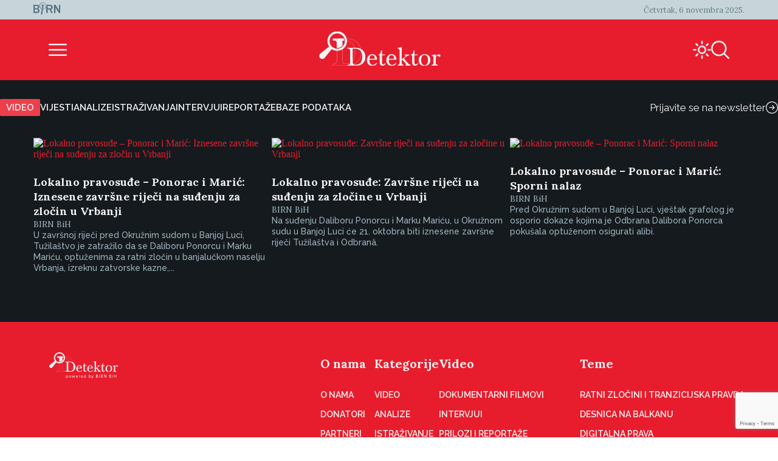

--- FILE ---
content_type: text/html; charset=UTF-8
request_url: https://detektor.ba/person/lice-ponorac-dalibor/
body_size: 15278
content:
<!DOCTYPE html>
<html>
<head>
<!-- Start cookieyes banner -->
<script id="cookieyes" type="text/javascript" src="https://cdn-cookieyes.com/client_data/b6d3f3f0c0b0957d8da8e1a5/script.js" data-rocket-defer defer></script>
<!-- End cookieyes banner -->
    <script>
        document.addEventListener('DOMContentLoaded', function() {
            var savedTheme = localStorage.getItem('theme');
            var body = document.body;

            if (savedTheme === 'de-moon-icon') {
                body.classList.add('light-mode');
            } else {
                body.classList.remove('light-mode');
            }
        });
    </script>
    <meta charset="UTF-8">
    <meta name="viewport" content="width=device-width, initial-scale=1.0">
    <title>Lice: Ponorac Dalibor Archives - Detektor</title>
    <meta name='robots' content='index, follow, max-image-preview:large, max-snippet:-1, max-video-preview:-1' />
<link rel="alternate" hreflang="bs" href="https://detektor.ba/person/lice-ponorac-dalibor/" />
<link rel="alternate" hreflang="en" href="https://detektor.ba/person/person-ponorac-dalibor/?lang=en" />
<link rel="alternate" hreflang="x-default" href="https://detektor.ba/person/lice-ponorac-dalibor/" />

	<!-- This site is optimized with the Yoast SEO Premium plugin v23.2 (Yoast SEO v23.2) - https://yoast.com/wordpress/plugins/seo/ -->
	<link rel="canonical" href="https://detektor.ba/person/lice-ponorac-dalibor/" />
	<meta property="og:locale" content="bs_BA" />
	<meta property="og:type" content="article" />
	<meta property="og:title" content="Lice: Ponorac Dalibor Archives" />
	<meta property="og:url" content="https://detektor.ba/person/lice-ponorac-dalibor/" />
	<meta property="og:site_name" content="Detektor" />
	<meta name="twitter:card" content="summary_large_image" />
	<meta name="twitter:site" content="@BIRN_BiH" />
	<script type="application/ld+json" class="yoast-schema-graph">{"@context":"https://schema.org","@graph":[{"@type":"CollectionPage","@id":"https://detektor.ba/person/lice-ponorac-dalibor/","url":"https://detektor.ba/person/lice-ponorac-dalibor/","name":"Lice: Ponorac Dalibor Archives - Detektor","isPartOf":{"@id":"https://detektor.ba/#website"},"breadcrumb":{"@id":"https://detektor.ba/person/lice-ponorac-dalibor/#breadcrumb"},"inLanguage":"bs-BA"},{"@type":"BreadcrumbList","@id":"https://detektor.ba/person/lice-ponorac-dalibor/#breadcrumb","itemListElement":[{"@type":"ListItem","position":1,"name":"Home","item":"https://detektor.ba/"},{"@type":"ListItem","position":2,"name":"Lice: Ponorac Dalibor"}]},{"@type":"WebSite","@id":"https://detektor.ba/#website","url":"https://detektor.ba/","name":"Detektor","description":"Portal BIRN BiH, specijaliziran za monitoring pravosuđa, izvještavanje o ratnim zločinima, korupciji, terorizmu i organizovanom kriminalu..","publisher":{"@id":"https://detektor.ba/#organization"},"potentialAction":[{"@type":"SearchAction","target":{"@type":"EntryPoint","urlTemplate":"https://detektor.ba/?s={search_term_string}"},"query-input":"required name=search_term_string"}],"inLanguage":"bs-BA"},{"@type":"Organization","@id":"https://detektor.ba/#organization","name":"BIRN BiH","url":"https://detektor.ba/","logo":{"@type":"ImageObject","inLanguage":"bs-BA","@id":"https://detektor.ba/#/schema/logo/image/","url":"https://detektor.ba/wp-content/uploads/2020/04/detektor-logo-r.png","contentUrl":"https://detektor.ba/wp-content/uploads/2020/04/detektor-logo-r.png","width":228,"height":92,"caption":"BIRN BiH"},"image":{"@id":"https://detektor.ba/#/schema/logo/image/"},"sameAs":["https://www.facebook.com/Detektor.ba","https://x.com/BIRN_BiH","https://www.instagram.com/birnbih/","https://www.linkedin.com/company/birn-bih","https://www.youtube.com/c/BirnBH","https://en.wikipedia.org/wiki/BIRN_Bosnia_and_Herzegovina"]}]}</script>
	<!-- / Yoast SEO Premium plugin. -->



<link rel="alternate" type="application/rss+xml" title="Detektor &raquo; Lice: Ponorac Dalibor Person kanal" href="https://detektor.ba/person/lice-ponorac-dalibor/feed/" />
<link data-minify="1" rel='stylesheet' id='dashicons-css' href='https://detektor.ba/wp-content/cache/min/1/wp-includes/css/dashicons.min.css?ver=1758356604' type='text/css' media='all' />
<link rel='stylesheet' id='post-views-counter-frontend-css' href='https://detektor.ba/wp-content/plugins/post-views-counter/css/frontend.min.css?ver=1.5.7' type='text/css' media='all' />
<link rel='stylesheet' id='wp-block-library-css' href='https://detektor.ba/wp-includes/css/dist/block-library/style.min.css?ver=6.4.7' type='text/css' media='all' />
<style id='co-authors-plus-coauthors-style-inline-css' type='text/css'>
.wp-block-co-authors-plus-coauthors.is-layout-flow [class*=wp-block-co-authors-plus]{display:inline}

</style>
<style id='co-authors-plus-avatar-style-inline-css' type='text/css'>
.wp-block-co-authors-plus-avatar :where(img){height:auto;max-width:100%;vertical-align:bottom}.wp-block-co-authors-plus-coauthors.is-layout-flow .wp-block-co-authors-plus-avatar :where(img){vertical-align:middle}.wp-block-co-authors-plus-avatar:is(.alignleft,.alignright){display:table}.wp-block-co-authors-plus-avatar.aligncenter{display:table;margin-inline:auto}

</style>
<style id='co-authors-plus-image-style-inline-css' type='text/css'>
.wp-block-co-authors-plus-image{margin-bottom:0}.wp-block-co-authors-plus-image :where(img){height:auto;max-width:100%;vertical-align:bottom}.wp-block-co-authors-plus-coauthors.is-layout-flow .wp-block-co-authors-plus-image :where(img){vertical-align:middle}.wp-block-co-authors-plus-image:is(.alignfull,.alignwide) :where(img){width:100%}.wp-block-co-authors-plus-image:is(.alignleft,.alignright){display:table}.wp-block-co-authors-plus-image.aligncenter{display:table;margin-inline:auto}

</style>
<style id='classic-theme-styles-inline-css' type='text/css'>
/*! This file is auto-generated */
.wp-block-button__link{color:#fff;background-color:#32373c;border-radius:9999px;box-shadow:none;text-decoration:none;padding:calc(.667em + 2px) calc(1.333em + 2px);font-size:1.125em}.wp-block-file__button{background:#32373c;color:#fff;text-decoration:none}
</style>
<style id='global-styles-inline-css' type='text/css'>
body{--wp--preset--color--black: #000000;--wp--preset--color--cyan-bluish-gray: #abb8c3;--wp--preset--color--white: #ffffff;--wp--preset--color--pale-pink: #f78da7;--wp--preset--color--vivid-red: #cf2e2e;--wp--preset--color--luminous-vivid-orange: #ff6900;--wp--preset--color--luminous-vivid-amber: #fcb900;--wp--preset--color--light-green-cyan: #7bdcb5;--wp--preset--color--vivid-green-cyan: #00d084;--wp--preset--color--pale-cyan-blue: #8ed1fc;--wp--preset--color--vivid-cyan-blue: #0693e3;--wp--preset--color--vivid-purple: #9b51e0;--wp--preset--gradient--vivid-cyan-blue-to-vivid-purple: linear-gradient(135deg,rgba(6,147,227,1) 0%,rgb(155,81,224) 100%);--wp--preset--gradient--light-green-cyan-to-vivid-green-cyan: linear-gradient(135deg,rgb(122,220,180) 0%,rgb(0,208,130) 100%);--wp--preset--gradient--luminous-vivid-amber-to-luminous-vivid-orange: linear-gradient(135deg,rgba(252,185,0,1) 0%,rgba(255,105,0,1) 100%);--wp--preset--gradient--luminous-vivid-orange-to-vivid-red: linear-gradient(135deg,rgba(255,105,0,1) 0%,rgb(207,46,46) 100%);--wp--preset--gradient--very-light-gray-to-cyan-bluish-gray: linear-gradient(135deg,rgb(238,238,238) 0%,rgb(169,184,195) 100%);--wp--preset--gradient--cool-to-warm-spectrum: linear-gradient(135deg,rgb(74,234,220) 0%,rgb(151,120,209) 20%,rgb(207,42,186) 40%,rgb(238,44,130) 60%,rgb(251,105,98) 80%,rgb(254,248,76) 100%);--wp--preset--gradient--blush-light-purple: linear-gradient(135deg,rgb(255,206,236) 0%,rgb(152,150,240) 100%);--wp--preset--gradient--blush-bordeaux: linear-gradient(135deg,rgb(254,205,165) 0%,rgb(254,45,45) 50%,rgb(107,0,62) 100%);--wp--preset--gradient--luminous-dusk: linear-gradient(135deg,rgb(255,203,112) 0%,rgb(199,81,192) 50%,rgb(65,88,208) 100%);--wp--preset--gradient--pale-ocean: linear-gradient(135deg,rgb(255,245,203) 0%,rgb(182,227,212) 50%,rgb(51,167,181) 100%);--wp--preset--gradient--electric-grass: linear-gradient(135deg,rgb(202,248,128) 0%,rgb(113,206,126) 100%);--wp--preset--gradient--midnight: linear-gradient(135deg,rgb(2,3,129) 0%,rgb(40,116,252) 100%);--wp--preset--font-size--small: 13px;--wp--preset--font-size--medium: 20px;--wp--preset--font-size--large: 36px;--wp--preset--font-size--x-large: 42px;--wp--preset--spacing--20: 0.44rem;--wp--preset--spacing--30: 0.67rem;--wp--preset--spacing--40: 1rem;--wp--preset--spacing--50: 1.5rem;--wp--preset--spacing--60: 2.25rem;--wp--preset--spacing--70: 3.38rem;--wp--preset--spacing--80: 5.06rem;--wp--preset--shadow--natural: 6px 6px 9px rgba(0, 0, 0, 0.2);--wp--preset--shadow--deep: 12px 12px 50px rgba(0, 0, 0, 0.4);--wp--preset--shadow--sharp: 6px 6px 0px rgba(0, 0, 0, 0.2);--wp--preset--shadow--outlined: 6px 6px 0px -3px rgba(255, 255, 255, 1), 6px 6px rgba(0, 0, 0, 1);--wp--preset--shadow--crisp: 6px 6px 0px rgba(0, 0, 0, 1);}:where(.is-layout-flex){gap: 0.5em;}:where(.is-layout-grid){gap: 0.5em;}body .is-layout-flow > .alignleft{float: left;margin-inline-start: 0;margin-inline-end: 2em;}body .is-layout-flow > .alignright{float: right;margin-inline-start: 2em;margin-inline-end: 0;}body .is-layout-flow > .aligncenter{margin-left: auto !important;margin-right: auto !important;}body .is-layout-constrained > .alignleft{float: left;margin-inline-start: 0;margin-inline-end: 2em;}body .is-layout-constrained > .alignright{float: right;margin-inline-start: 2em;margin-inline-end: 0;}body .is-layout-constrained > .aligncenter{margin-left: auto !important;margin-right: auto !important;}body .is-layout-constrained > :where(:not(.alignleft):not(.alignright):not(.alignfull)){max-width: var(--wp--style--global--content-size);margin-left: auto !important;margin-right: auto !important;}body .is-layout-constrained > .alignwide{max-width: var(--wp--style--global--wide-size);}body .is-layout-flex{display: flex;}body .is-layout-flex{flex-wrap: wrap;align-items: center;}body .is-layout-flex > *{margin: 0;}body .is-layout-grid{display: grid;}body .is-layout-grid > *{margin: 0;}:where(.wp-block-columns.is-layout-flex){gap: 2em;}:where(.wp-block-columns.is-layout-grid){gap: 2em;}:where(.wp-block-post-template.is-layout-flex){gap: 1.25em;}:where(.wp-block-post-template.is-layout-grid){gap: 1.25em;}.has-black-color{color: var(--wp--preset--color--black) !important;}.has-cyan-bluish-gray-color{color: var(--wp--preset--color--cyan-bluish-gray) !important;}.has-white-color{color: var(--wp--preset--color--white) !important;}.has-pale-pink-color{color: var(--wp--preset--color--pale-pink) !important;}.has-vivid-red-color{color: var(--wp--preset--color--vivid-red) !important;}.has-luminous-vivid-orange-color{color: var(--wp--preset--color--luminous-vivid-orange) !important;}.has-luminous-vivid-amber-color{color: var(--wp--preset--color--luminous-vivid-amber) !important;}.has-light-green-cyan-color{color: var(--wp--preset--color--light-green-cyan) !important;}.has-vivid-green-cyan-color{color: var(--wp--preset--color--vivid-green-cyan) !important;}.has-pale-cyan-blue-color{color: var(--wp--preset--color--pale-cyan-blue) !important;}.has-vivid-cyan-blue-color{color: var(--wp--preset--color--vivid-cyan-blue) !important;}.has-vivid-purple-color{color: var(--wp--preset--color--vivid-purple) !important;}.has-black-background-color{background-color: var(--wp--preset--color--black) !important;}.has-cyan-bluish-gray-background-color{background-color: var(--wp--preset--color--cyan-bluish-gray) !important;}.has-white-background-color{background-color: var(--wp--preset--color--white) !important;}.has-pale-pink-background-color{background-color: var(--wp--preset--color--pale-pink) !important;}.has-vivid-red-background-color{background-color: var(--wp--preset--color--vivid-red) !important;}.has-luminous-vivid-orange-background-color{background-color: var(--wp--preset--color--luminous-vivid-orange) !important;}.has-luminous-vivid-amber-background-color{background-color: var(--wp--preset--color--luminous-vivid-amber) !important;}.has-light-green-cyan-background-color{background-color: var(--wp--preset--color--light-green-cyan) !important;}.has-vivid-green-cyan-background-color{background-color: var(--wp--preset--color--vivid-green-cyan) !important;}.has-pale-cyan-blue-background-color{background-color: var(--wp--preset--color--pale-cyan-blue) !important;}.has-vivid-cyan-blue-background-color{background-color: var(--wp--preset--color--vivid-cyan-blue) !important;}.has-vivid-purple-background-color{background-color: var(--wp--preset--color--vivid-purple) !important;}.has-black-border-color{border-color: var(--wp--preset--color--black) !important;}.has-cyan-bluish-gray-border-color{border-color: var(--wp--preset--color--cyan-bluish-gray) !important;}.has-white-border-color{border-color: var(--wp--preset--color--white) !important;}.has-pale-pink-border-color{border-color: var(--wp--preset--color--pale-pink) !important;}.has-vivid-red-border-color{border-color: var(--wp--preset--color--vivid-red) !important;}.has-luminous-vivid-orange-border-color{border-color: var(--wp--preset--color--luminous-vivid-orange) !important;}.has-luminous-vivid-amber-border-color{border-color: var(--wp--preset--color--luminous-vivid-amber) !important;}.has-light-green-cyan-border-color{border-color: var(--wp--preset--color--light-green-cyan) !important;}.has-vivid-green-cyan-border-color{border-color: var(--wp--preset--color--vivid-green-cyan) !important;}.has-pale-cyan-blue-border-color{border-color: var(--wp--preset--color--pale-cyan-blue) !important;}.has-vivid-cyan-blue-border-color{border-color: var(--wp--preset--color--vivid-cyan-blue) !important;}.has-vivid-purple-border-color{border-color: var(--wp--preset--color--vivid-purple) !important;}.has-vivid-cyan-blue-to-vivid-purple-gradient-background{background: var(--wp--preset--gradient--vivid-cyan-blue-to-vivid-purple) !important;}.has-light-green-cyan-to-vivid-green-cyan-gradient-background{background: var(--wp--preset--gradient--light-green-cyan-to-vivid-green-cyan) !important;}.has-luminous-vivid-amber-to-luminous-vivid-orange-gradient-background{background: var(--wp--preset--gradient--luminous-vivid-amber-to-luminous-vivid-orange) !important;}.has-luminous-vivid-orange-to-vivid-red-gradient-background{background: var(--wp--preset--gradient--luminous-vivid-orange-to-vivid-red) !important;}.has-very-light-gray-to-cyan-bluish-gray-gradient-background{background: var(--wp--preset--gradient--very-light-gray-to-cyan-bluish-gray) !important;}.has-cool-to-warm-spectrum-gradient-background{background: var(--wp--preset--gradient--cool-to-warm-spectrum) !important;}.has-blush-light-purple-gradient-background{background: var(--wp--preset--gradient--blush-light-purple) !important;}.has-blush-bordeaux-gradient-background{background: var(--wp--preset--gradient--blush-bordeaux) !important;}.has-luminous-dusk-gradient-background{background: var(--wp--preset--gradient--luminous-dusk) !important;}.has-pale-ocean-gradient-background{background: var(--wp--preset--gradient--pale-ocean) !important;}.has-electric-grass-gradient-background{background: var(--wp--preset--gradient--electric-grass) !important;}.has-midnight-gradient-background{background: var(--wp--preset--gradient--midnight) !important;}.has-small-font-size{font-size: var(--wp--preset--font-size--small) !important;}.has-medium-font-size{font-size: var(--wp--preset--font-size--medium) !important;}.has-large-font-size{font-size: var(--wp--preset--font-size--large) !important;}.has-x-large-font-size{font-size: var(--wp--preset--font-size--x-large) !important;}
.wp-block-navigation a:where(:not(.wp-element-button)){color: inherit;}
:where(.wp-block-post-template.is-layout-flex){gap: 1.25em;}:where(.wp-block-post-template.is-layout-grid){gap: 1.25em;}
:where(.wp-block-columns.is-layout-flex){gap: 2em;}:where(.wp-block-columns.is-layout-grid){gap: 2em;}
.wp-block-pullquote{font-size: 1.5em;line-height: 1.6;}
</style>
<link rel='stylesheet' id='wpml-legacy-post-translations-0-css' href='https://detektor.ba/wp-content/plugins/sitepress-multilingual-cms/templates/language-switchers/legacy-post-translations/style.min.css?ver=1' type='text/css' media='all' />
<link data-minify="1" rel='stylesheet' id='mc4wp-form-themes-css' href='https://detektor.ba/wp-content/cache/min/1/wp-content/plugins/mailchimp-for-wp/assets/css/form-themes.css?ver=1758358294' type='text/css' media='all' />
<link rel='stylesheet' id='de-icons-css' href='https://detektor.ba/wp-content/themes/detektor-2024/assets/css/de-icons.min.css?ver=6.4.7' type='text/css' media='all' />
<link rel='stylesheet' id='de-style-css' href='https://detektor.ba/wp-content/themes/detektor-2024/assets/css/de-style.min.css?ver=7.0.40' type='text/css' media='all' />
<link rel='stylesheet' id='de-carousel-css' href='https://detektor.ba/wp-content/themes/detektor-2024/assets/css/de-carousel.min.css?ver=6.4.7' type='text/css' media='all' />
<style id='rocket-lazyload-inline-css' type='text/css'>
.rll-youtube-player{position:relative;padding-bottom:56.23%;height:0;overflow:hidden;max-width:100%;}.rll-youtube-player:focus-within{outline: 2px solid currentColor;outline-offset: 5px;}.rll-youtube-player iframe{position:absolute;top:0;left:0;width:100%;height:100%;z-index:100;background:0 0}.rll-youtube-player img{bottom:0;display:block;left:0;margin:auto;max-width:100%;width:100%;position:absolute;right:0;top:0;border:none;height:auto;-webkit-transition:.4s all;-moz-transition:.4s all;transition:.4s all}.rll-youtube-player img:hover{-webkit-filter:brightness(75%)}.rll-youtube-player .play{height:100%;width:100%;left:0;top:0;position:absolute;background:url(https://detektor.ba/wp-content/plugins/wp-rocket/assets/img/youtube.png) no-repeat center;background-color: transparent !important;cursor:pointer;border:none;}
</style>
<script type="text/javascript" src="https://detektor.ba/wp-includes/js/jquery/jquery.min.js?ver=3.7.1" id="jquery-core-js"></script>
<script type="text/javascript" src="https://detektor.ba/wp-includes/js/jquery/jquery-migrate.min.js?ver=3.4.1" id="jquery-migrate-js" data-rocket-defer defer></script>
<link rel="EditURI" type="application/rsd+xml" title="RSD" href="https://detektor.ba/xmlrpc.php?rsd" />
<meta name="generator" content="WordPress 6.4.7" />
<meta name="generator" content="WPML ver:4.7.3 stt:48,6,1,33;" />
<link rel="icon" href="https://detektor.ba/wp-content/uploads/2025/02/detektor-favicon.svg" sizes="32x32" />
<link rel="icon" href="https://detektor.ba/wp-content/uploads/2025/02/detektor-favicon.svg" sizes="192x192" />
<link rel="apple-touch-icon" href="https://detektor.ba/wp-content/uploads/2025/02/detektor-favicon.svg" />
<meta name="msapplication-TileImage" content="https://detektor.ba/wp-content/uploads/2025/02/detektor-favicon.svg" />
		<style type="text/css" id="wp-custom-css">
			.youtube-wrapper {
    position: relative;
    width: 100%;
    padding-top: 56.25%; /* Omjer 16:9 */
}

.youtube-wrapper iframe {
    position: absolute;
    top: 0;
    left: 0;
    width: 100%;
    height: 100%;
}

.rll-youtube-player{
	width:100%;
}

.mc4wp-form-theme input[type=text], .mc4wp-form-theme input[type=email], .mc4wp-form-theme input[type=tel], .mc4wp-form-theme input[type=url], .mc4wp-form-theme input[type=date], .mc4wp-form-theme textarea, .mc4wp-form-theme select{
	color: #fff !important;
}

.mc4wp-success {
    color: #ffffff !important;
}

.liveblog-meta-author-name,
.liveblog-entry-content{
	color:#000!important;
	font-size:16px !important;
  line-height: 18px;
}

.liveblog-meta-author-name{
	font-size:14px !important;
  line-height: 16px;
}
.liveblog-entry{
    background: #ffffff;
}

.liveblog-entry-edit * {
    //background: #ffffff !important;
	color:#000
}

.liveblog-entry {
    border: 1px solid #ddd;
    background: transparent;
    margin-bottom: 50px;
    padding: 25px 30px 10px
}

.liveblog-entry-content p {
    margin-bottom: 20px
}

.liveblog-entry-content iframe {
    width: 100%;
    min-height: 360px;
		height: revert-layer;
}

.single-post.btWithSidebar .liveblog-entry-content .twitter-tweet {
    float: none!important;
    margin: 0!important;
    width: 100%!important
}



.liveblog-entry-content p {
    font-size: 1.125em
}

.liveblog-entry-aside {
    flex-basis: unset;
    min-width: 100%;
    margin-right: 0
}

.liveblog-editor-subTitle,.Select--multi {
    display: none
}

.lb-share-label{display:none!important}

.liveblog-publish-btn,.liveblog-update-btn {
    width: auto;
    padding: 10px;
    color: #fff;
    border-radius: 2px
}

.liveblog-update-btn {
    background: red
}

.liveblog-entry {
    flex-direction: column
}

.liveblog-meta-time>span,.lb-share-label {
    text-decoration: none!important;
    text-transform: uppercase;
    display: inline-block;
    font-weight: normal!important;
    margin-right: 7px;
    color: #888!important;
    font-size: 11px
}

.liveblog-meta-author-name {
    margin: 0;
    color: #666
}

.liveblog-entry-delete-confirm {
    z-index: 1
}

.lb-share-container {
    float: right
}

.lb-twitter-share,.lb-fb-share {
    text-indent: -9999px;
    display: inline-block;
    width: 30px;
    height: 30px;
    background-repeat: no-repeat;
    background-size: contain;
    vertical-align: top
}


#top>#wpcom-liveblog-container,.logged-in .liveblog-editor-tabs>button:nth-child(3) {
    display: none
}

.liveblog-entry {
    border: 0 solid #ddd;
    background: #eaeaec;
    border-top: 2px solid #e71d2d
}

.liveblog-entry * {
    background: #eaeaec
}

.liveblog-entry .wp-embed {
    background-color: #eaeaec
}

.live-blog-articles-custom {
    border: 0 solid #ddd;
    background: #eaeaec;
    border-top: 2px solid #e71d2d;
    padding: 25px 30px;
    margin-bottom: 60px
}

.live-blog-articles-custom * {
    background: #eaeaec
}

.live-blog-articles-custom img {
    width: 100%
}

.live-blog-articles-custom .wp-embed {
    background-color: #eaeaec
}

.TopicsContainer {
    position: static;
    height: auto
}

#wpcom-liveblog-container {
    margin: 0 auto;
    border-top: 0 solid #ddd;
    padding-top: 30px
}

.liveblog-topics {
    border-top: 2px solid #e71d2d;
    background-color: #eaeaec;
    width: 100%;
    height: auto;
    overflow: visible;
    padding-left: 0;
    text-decoration: none
}

.liveblog-topics::-webkit-scrollbar-track {
    -webkit-box-shadow: inset 0 0 6px rgba(0,0,0,.3);
    background-color: #F5F5F5
}

.liveblog-topics::-webkit-scrollbar {
    width: 6px;
    background-color: #F5F5F5
}

.liveblog-topics::-webkit-scrollbar-thumb {
    background-color: #444
}

.liveblog-btn-delete {
    background: #8e0000!important
}

.liveblog-btn-delete:hover {
    background: #bc0b0b!important
}

.liveblog-topic {
    height: auto;
    padding: 2px 15px;
    cursor: pointer;
    border-bottom: 1px solid #d5d5d5
}

.liveblog-entry {
    padding-bottom: 100px
}

.PostLiveblogContainer {
    display: flex;
    max-width: 970px;
    margin: 0 auto
}

#wpcom-liveblog-topics {
    width: 30%
}

@media (min-height: 300px) {
    #wpcom-liveblog-topics {
        position:sticky;
        top: 0
    }
}

#wpcom-liveblog-container {
    padding-top: 56px
}

.liveblog-topic-author {
    margin-bottom: 0px!important
}

.liveblog-share-btn {
    position: absolute;
    bottom: 20px;
    left: 20px;
    padding-right: 40px;
    background-repeat: no-repeat;
    background-position: right 0;
    background-color: transparent;
    float: left;
    display: block;
    width: auto;
    z-index: 90
}

.liveblog-share-btn-clicked {
    color: #0092BB
}

.liveblog-share-thread {
    position: absolute;
    bottom: 0;
    left: 0;
    width: 100%;
    background: #fff;
    z-index: 80;
    text-align: center;
    padding: 20px
}

.liveblog-share-thread a {
    display: inline
}

@media only screen and (max-width: 600px) {
    .PostLiveblogContainer {
        display:block;
        width: 100%;
        margin: 0 auto;
        padding: 0 15px
    }

    #wpcom-liveblog-topics {
        width: 100%
    }

    #wpcom-liveblog-container {
        width: 100%;
        margin-left: 0;
        position: relative
    }

    .liveblog-topics {
        min-height: 300px;
        max-height: 300px;
        overflow: auto
    }
}
.text-link-white{
font-family: "Raleway", sans-serif;
font-size: 13px;
font-weight: 500;
color: #f3f3f4;
line-height: 17px;
}

/* Style input fields */
    .wpcf7 input[type="text"],
    .wpcf7 input[type="email"],
    .wpcf7 input[type="tel"],
    .wpcf7 textarea {
        width: 100%;
        height: 35px;
        padding: 10px 12px;
        margin-bottom: 15px;
        border: 1px solid #ccc;
        border-radius: 4px;
        color: #fff;
        font-size: 16px;
        box-sizing: border-box;
    }

    /* Style submit button */
    .wpcf7 input[type="submit"],
    .wpcf7 .wpcf7-submit {
        background: #e71d2d;
        color: #fff;
        border: none;
        padding: 12px 30px;
        border-radius: 4px;
        font-size: 16px;
        cursor: pointer;
        transition: background 0.2s;
    }

    .wpcf7 input[type="submit"]:hover,
    .wpcf7 .wpcf7-submit:hover {
        background: #c41624;
    }
    .wpcf7-textarea{
        height: auto;
    }		</style>
		<noscript><style id="rocket-lazyload-nojs-css">.rll-youtube-player, [data-lazy-src]{display:none !important;}</style></noscript>
<!-- Global site tag (gtag.js) - Google Analytics -->
	<script async src="https://www.googletagmanager.com/gtag/js?id=G-YWEY1BH4MR"></script>
	<script>
		window.dataLayer = window.dataLayer || [];
		function gtag() { dataLayer.push(arguments); }
		gtag('js', new Date());

		gtag('config', 'G-YWEY1BH4MR');
	</script>
	<!-- END Global site tag (gtag.js) - Google Analytics -->

<!-- Chartbeat -  JS START -->
    <script type='text/javascript'>
        (function () {
            /** CONFIGURATION START **/
            var _sf_async_config = window._sf_async_config = (window._sf_async_config || {});
            _sf_async_config.uid = 66973;
            _sf_async_config.domain = 'detektor.ba'; // DON'T INCLUDE HTTP(S) OR WWW
            _sf_async_config.flickerControl = true;
            _sf_async_config.useCanonical = true;
            _sf_async_config.useCanonicalDomain = true;
            _sf_async_config.sections = "Lokalno pravosuđe, Vijesti"; //SET PAGE SECTION
            _sf_async_config.authors = "BIRN BiH"; //SET PAGE AUTHOR(S)
            /** CONFIGURATION END **/
            function loadChartbeat() {
                var e = document.createElement('script');
                var n = document.getElementsByTagName('script')[0];
                e.type = 'text/javascript';
                e.async = true;
                e.src = '//static.chartbeat.com/js/chartbeat_video.js';
                n.parentNode.insertBefore(e, n);
            }

            /** CHARTBEAT AUTODETECT YOUTUBE  */
            var _cbv = window._cbv || (window._cbv = []);
            _cbv.push(['autoDetectYouTubeIframes']);

            loadChartbeat();
        })();
    </script>
    <script data-minify="1" async src="https://detektor.ba/wp-content/cache/min/1/js/chartbeat_mab.js?ver=1759411672"></script>
    <!-- Chartbeat JS END -->
<style>
        .navigation.pagination{
            display: none;
        }
    </style>

<meta name="generator" content="WP Rocket 3.19.4" data-wpr-features="wpr_defer_js wpr_minify_js wpr_lazyload_images wpr_lazyload_iframes wpr_image_dimensions wpr_minify_css wpr_preload_links wpr_desktop" /></head>
<body class="archive tax-person term-lice-ponorac-dalibor term-11534 wp-custom-logo">
<div data-rocket-location-hash="f82f99c800286f77828358153676d989" class="de-container">
		<header data-rocket-location-hash="376287218b6ead3b5b6fc67b7e0c0376">
		<div data-rocket-location-hash="a2658dc53b5574debbcf99a7d0b4b84b" class="de-navigation">
			<div class="de-navigation-top-box">
				<div class="de-navigation-top-box-left">
					<a href="https://detektor.ba/" class="custom-logo-link" rel="home"><img width="45" height="20" src="data:image/svg+xml,%3Csvg%20xmlns='http://www.w3.org/2000/svg'%20viewBox='0%200%2045%2020'%3E%3C/svg%3E" class="custom-logo" alt="Detektor" decoding="async" data-lazy-srcset="https://detektor.ba/wp-content/uploads/Birn_light_logo.svg 160w, https://detektor.ba/wp-content/uploads/Birn_light_logo.svg 640w, https://detektor.ba/wp-content/uploads/Birn_light_logo.svg 1024w, https://detektor.ba/wp-content/uploads/Birn_light_logo.svg 1280w, https://detektor.ba/wp-content/uploads/Birn_light_logo.svg 45w" data-lazy-sizes="(max-width: 45px) 100vw, 45px" data-lazy-src="https://detektor.ba/wp-content/uploads/2025/02/Birn_light_logo.svg" /><noscript><img width="45" height="20" src="https://detektor.ba/wp-content/uploads/2025/02/Birn_light_logo.svg" class="custom-logo" alt="Detektor" decoding="async" srcset="https://detektor.ba/wp-content/uploads/Birn_light_logo.svg 160w, https://detektor.ba/wp-content/uploads/Birn_light_logo.svg 640w, https://detektor.ba/wp-content/uploads/Birn_light_logo.svg 1024w, https://detektor.ba/wp-content/uploads/Birn_light_logo.svg 1280w, https://detektor.ba/wp-content/uploads/Birn_light_logo.svg 45w" sizes="(max-width: 45px) 100vw, 45px" /></noscript></a>				</div>
				<div class="de-navigation-top-box-right">
					<span class="de-navigation-date">
						Četvrtak, 6 novembra 2025.					</span>
				</div>
			</div>
			<div class="de-navigation-main">
				<div class="de-navigation-menu-icon">
					<div class="de-burger-menu-icon size-6x" id="menuToggle"></div>
				</div>
				<div class="de-navigation-menu-logo">
					<a href="https://detektor.ba/"><img width="238" height="68" src="data:image/svg+xml,%3Csvg%20xmlns='http://www.w3.org/2000/svg'%20viewBox='0%200%20238%2068'%3E%3C/svg%3E" data-lazy-src="https://detektor.ba/wp-content/uploads/2025/01/detektor_logo.svg" /><noscript><img width="238" height="68" src="https://detektor.ba/wp-content/uploads/2025/01/detektor_logo.svg" /></noscript></a>				</div>
				<div class="de-navigation-menu-search">
					<div class="de-navigation-menu-icons">
						                        						<div class="de-sun-icon size-6x" id='darkModeToggle'></div>
                                                <div class="de-search-icon size-6x" id="searchToggle"></div>
					</div>
									</div>
			</div>
		</div>
		<div data-rocket-location-hash="40be9d94c0e2096c976c1f93b3f3a998" class="de-search-bar hidden" id="searchBar">
			<form class="de-search-bar-container" role="search" method="get" id="searchform" class="searchform" action="https://detektor.ba/">
				<input class="de-search-bar-input" value="" name="s" id="s" type="text" placeholder="Upišite pojam za pretragu">
				<div class="de-search-icon size-6x"></div>
				<button style="display:none;" type="submit"></button>
			</form>
            		</div>
		<div class="de-navigation-popup hidden" id="navigationPopup">
			<div class="de-navigation-controls">
				<div class="de-close-icon size-6x" id="closeMenu"></div>
				<div class="de-navigation-logo">
					<img width="55" height="25" src="data:image/svg+xml,%3Csvg%20xmlns='http://www.w3.org/2000/svg'%20viewBox='0%200%2055%2025'%3E%3C/svg%3E" alt="Birn" data-lazy-src="/wp-content/themes/detektor-2024/assets/images/birn_logo_white.svg"><noscript><img width="55" height="25" src="/wp-content/themes/detektor-2024/assets/images/birn_logo_white.svg" alt="Birn"></noscript>
				</div>
			</div>
			<div class="de-navigation-popup-menu">

                <div class="de-navigation-row">
					<div class="de-navigation-categories">
						<ul>
							<li id="menu-item-1071040" class="menu-item menu-item-type-taxonomy menu-item-object-category menu-item-1071040"><a href="https://detektor.ba/category/video/">Video</a></li>
<li id="menu-item-1071041" class="menu-item menu-item-type-taxonomy menu-item-object-category menu-item-1071041"><a href="https://detektor.ba/category/analize/">Analize</a></li>
<li id="menu-item-1071042" class="menu-item menu-item-type-taxonomy menu-item-object-category menu-item-1071042"><a href="https://detektor.ba/category/istrazivanje/">Istraživanje</a></li>
<li id="menu-item-1071043" class="menu-item menu-item-type-taxonomy menu-item-object-category menu-item-1071043"><a href="https://detektor.ba/category/video/prilozi-i-reportaze/">Reportaža</a></li>
<li id="menu-item-1071044" class="menu-item menu-item-type-taxonomy menu-item-object-category menu-item-1071044"><a href="https://detektor.ba/category/video/intervjui/">Intervjui</a></li>
						</ul>
					</div>
					<div class="de-navigation-multimedia-mobile">
						<div class="de-navigation-multimedia-mobile-item">
							<div class="de-navigation-title">Video</div>
							<ul>
								<li id="menu-item-1071068" class="menu-item menu-item-type-taxonomy menu-item-object-category menu-item-1071068"><a href="https://detektor.ba/category/video/dokumentarni-filmovi/">Dokumentarni filmovi</a></li>
<li id="menu-item-1071069" class="menu-item menu-item-type-taxonomy menu-item-object-category menu-item-1071069"><a href="https://detektor.ba/category/video/intervjui/">Intervjui</a></li>
<li id="menu-item-1071070" class="menu-item menu-item-type-taxonomy menu-item-object-category menu-item-1071070"><a href="https://detektor.ba/category/video/prilozi-i-reportaze/">Prilozi i reportaže</a></li>
<li id="menu-item-1071071" class="menu-item menu-item-type-taxonomy menu-item-object-category menu-item-1071071"><a href="https://detektor.ba/category/video/sedmica-pred-drzavnim-sudom/">Sedmica pred Državnim sudom</a></li>
<li id="menu-item-1071072" class="menu-item menu-item-type-taxonomy menu-item-object-category menu-item-1071072"><a href="https://detektor.ba/category/video/tv-justice/">Detektor TV</a></li>
							</ul>
						</div>
						<div class="de-navigation-multimedia-mobile-item">
							<div class="de-navigation-title">Teme</div>
							<ul>
								<li id="menu-item-1071248" class="menu-item menu-item-type-custom menu-item-object-custom menu-item-1071248"><a href="/category/ratni-zlocini">Ratni zločini i tranzicijska pravda</a></li>
<li id="menu-item-1071249" class="menu-item menu-item-type-custom menu-item-object-custom menu-item-1071249"><a href="/category/desnica-na-balkanu">Desnica Na Balkanu</a></li>
<li id="menu-item-975419" class="menu-item menu-item-type-taxonomy menu-item-object-topic menu-item-975419"><a href="https://detektor.ba/topic/digitalna-prava/">Digitalna prava</a></li>
<li id="menu-item-997328" class="menu-item menu-item-type-taxonomy menu-item-object-topic menu-item-997328"><a href="https://detektor.ba/topic/mapiranje-mrznje/">Mapiranje mržnje</a></li>
<li id="menu-item-1007548" class="menu-item menu-item-type-taxonomy menu-item-object-topic menu-item-1007548"><a href="https://detektor.ba/topic/genocid-u-bih/">Genocid u BiH</a></li>
<li id="menu-item-1071250" class="menu-item menu-item-type-custom menu-item-object-custom menu-item-1071250"><a href="/category/korupcija">Korupcija</a></li>
<li id="menu-item-44558" class="publishedByBirn menu-item menu-item-type-custom menu-item-object-custom menu-item-44558"><a target="_blank" rel="noopener" href="https://birn.eu.com/">Izdanje</a></li>
							</ul>
						</div>
					</div>
					<div class="de-navigation-multimedia">
						<div class="de-navigation-title">Video</div>
						<ul>
							<li class="menu-item menu-item-type-taxonomy menu-item-object-category menu-item-1071068"><a href="https://detektor.ba/category/video/dokumentarni-filmovi/">Dokumentarni filmovi</a></li>
<li class="menu-item menu-item-type-taxonomy menu-item-object-category menu-item-1071069"><a href="https://detektor.ba/category/video/intervjui/">Intervjui</a></li>
<li class="menu-item menu-item-type-taxonomy menu-item-object-category menu-item-1071070"><a href="https://detektor.ba/category/video/prilozi-i-reportaze/">Prilozi i reportaže</a></li>
<li class="menu-item menu-item-type-taxonomy menu-item-object-category menu-item-1071071"><a href="https://detektor.ba/category/video/sedmica-pred-drzavnim-sudom/">Sedmica pred Državnim sudom</a></li>
<li class="menu-item menu-item-type-taxonomy menu-item-object-category menu-item-1071072"><a href="https://detektor.ba/category/video/tv-justice/">Detektor TV</a></li>
						</ul>
					</div>
				</div>
				<div class="de-navigation-col">
					<div class="de-navigation-category">
						<div class="de-navigation-title">Teme</div>
						<ul>
							<li class="menu-item menu-item-type-custom menu-item-object-custom menu-item-1071248"><a href="/category/ratni-zlocini">Ratni zločini i tranzicijska pravda</a></li>
<li class="menu-item menu-item-type-custom menu-item-object-custom menu-item-1071249"><a href="/category/desnica-na-balkanu">Desnica Na Balkanu</a></li>
<li class="menu-item menu-item-type-taxonomy menu-item-object-topic menu-item-975419"><a href="https://detektor.ba/topic/digitalna-prava/">Digitalna prava</a></li>
<li class="menu-item menu-item-type-taxonomy menu-item-object-topic menu-item-997328"><a href="https://detektor.ba/topic/mapiranje-mrznje/">Mapiranje mržnje</a></li>
<li class="menu-item menu-item-type-taxonomy menu-item-object-topic menu-item-1007548"><a href="https://detektor.ba/topic/genocid-u-bih/">Genocid u BiH</a></li>
<li class="menu-item menu-item-type-custom menu-item-object-custom menu-item-1071250"><a href="/category/korupcija">Korupcija</a></li>
<li class="publishedByBirn menu-item menu-item-type-custom menu-item-object-custom menu-item-44558"><a target="_blank" rel="noopener" href="https://birn.eu.com/">Izdanje</a></li>
						</ul>
					</div>
					<div class="de-navigation-category">
						<div class="de-navigation-title">Baze podataka</div>
						<ul>
							<li id="menu-item-1071027" class="menu-item menu-item-type-custom menu-item-object-custom menu-item-1071027"><a href="https://mapiranjemrznje.detektor.ba/">Mapiranje mržnje</a></li>
<li id="menu-item-1071028" class="menu-item menu-item-type-custom menu-item-object-custom menu-item-1071028"><a href="http://auta.detektor.ba/">Baza službenih automobila</a></li>
<li id="menu-item-1071029" class="menu-item menu-item-type-custom menu-item-object-custom menu-item-1071029"><a href="https://terorizam.detektor.ba/">Baza presuda za terorizam</a></li>
<li id="menu-item-1071030" class="menu-item menu-item-type-custom menu-item-object-custom menu-item-1071030"><a href="https://massgravesmap.balkaninsight.com/?lang=bs">Mapa masovnih grobnica</a></li>
<li id="menu-item-1071031" class="menu-item menu-item-type-custom menu-item-object-custom menu-item-1071031"><a href="https://ratnizlocin.detektor.ba/">Sudske činjenice o ratu u BiH</a></li>
<li id="menu-item-1071033" class="menu-item menu-item-type-post_type menu-item-object-page menu-item-1071033"><a href="https://detektor.ba/interne-kazne-ne-sprecavaju-policijsko-nasilje-i-nedolicno-ponasanje/">Interne kazne ne sprečavaju policijsko nasilje i nedolično ponašanje</a></li>
						</ul>
					</div>
					<div class="de-navigation-category">
						<ul class="de-badge-category">
							<li id="menu-item-1071051" class="menu-item menu-item-type-taxonomy menu-item-object-category menu-item-1071051"><a href="https://detektor.ba/category/istrazivanje/">Istraživanje</a></li>
<li id="menu-item-1071052" class="menu-item menu-item-type-taxonomy menu-item-object-category menu-item-1071052"><a href="https://detektor.ba/category/sudnica/">Sudnica</a></li>
<li id="menu-item-1071054" class="menu-item menu-item-type-taxonomy menu-item-object-category menu-item-1071054"><a href="https://detektor.ba/category/baze-podataka/">Baze Podataka</a></li>
<li id="menu-item-1071053" class="menu-item menu-item-type-post_type menu-item-object-page menu-item-1071053"><a href="https://detektor.ba/o-radu-birn-bih/">O radu BIRN BiH</a></li>
							</div>
					</div>
				</div>
			</div>
						<div data-rocket-location-hash="7067f18d0b9f84790ec3d72f51bba812" class="de-second-navigation">
				<ul class='de-menu'><li id="menu-item-1071055" class="de-menu-featured menu-item menu-item-type-taxonomy menu-item-object-category menu-item-1071055"><a href="https://detektor.ba/category/video/">Video</a></li>
<li id="menu-item-1071056" class="menu-item menu-item-type-taxonomy menu-item-object-category menu-item-1071056"><a href="https://detektor.ba/category/vijesti/">Vijesti</a></li>
<li id="menu-item-1071057" class="menu-item menu-item-type-taxonomy menu-item-object-category menu-item-1071057"><a href="https://detektor.ba/category/analize/">Analize</a></li>
<li id="menu-item-1071058" class="menu-item menu-item-type-taxonomy menu-item-object-category menu-item-1071058"><a href="https://detektor.ba/category/istrazivanje/">Istraživanja</a></li>
<li id="menu-item-1071059" class="menu-item menu-item-type-taxonomy menu-item-object-category menu-item-1071059"><a href="https://detektor.ba/category/intervju/">Intervjui</a></li>
<li id="menu-item-1071060" class="menu-item menu-item-type-taxonomy menu-item-object-category menu-item-1071060"><a href="https://detektor.ba/category/reportaza/">Reportaže</a></li>
<li id="menu-item-1071061" class="menu-item menu-item-type-taxonomy menu-item-object-category menu-item-1071061"><a href="https://detektor.ba/category/baze-podataka/">Baze podataka</a></li>
</ul><div class='de-action-button'><a href='/newsletter'>Prijavite se na newsletter <div class='de-arrow-right-icon size-4x'></div></a></div><script>
								document.addEventListener('DOMContentLoaded', function() {
									var secondNav = document.querySelector('.de-second-navigation');
									if (secondNav) {
										secondNav.style.justifyContent = 'space-between';
									}
								});
							</script>			</div>
			</header>
<main data-rocket-location-hash="f72f550967d61f402d4e59a6a4ffb422">
    <div data-rocket-location-hash="bb5e98c6c33a0951e0948d689129ffc2" class="de-latest-posts-content">
        <div class="de-posts-3x-column">
            <div class="de-column-flex-row">                        <div class="de-post-item">
                            <div class="de-thumbnail-image">
								<a href="https://detektor.ba/2010/10/27/lokalno-pravosude-ponorac-i-maric-iznesene-zavrsne-rijeci-na-sudenju-za-zlocin-u-vrbanji/">
                                	<img src="" alt="Lokalno pravosuđe – Ponorac i Marić: Iznesene završne riječi na suđenju za zločin u Vrbanji">
								</a>
                            </div>
                            <div class="de-text-section">
                                <div class="de-text-section-article-title">
                                    <a href="https://detektor.ba/2010/10/27/lokalno-pravosude-ponorac-i-maric-iznesene-zavrsne-rijeci-na-sudenju-za-zlocin-u-vrbanji/">Lokalno pravosuđe – Ponorac i Marić: Iznesene završne riječi na suđenju za zločin u Vrbanji</a>
                                </div>
                                <div class="de-text-section-author">BIRN BiH</div>
                                <div class="de-text-section-article-description">
                                    U završnoj riječi pred Okružnim sudom u Banjoj Luci, Tužilaštvo je zatražilo da se Daliboru Ponorcu i Marku Mariću, optuženima za ratni zločin u banjalučkom naselju Vrbanja, izreknu zatvorske kazne,...                                </div>
                            </div>
                        </div>
                                                <div class="de-post-item">
                            <div class="de-thumbnail-image">
								<a href="https://detektor.ba/2010/10/20/lokalno-pravosude-zavrsne-rijeci-na-sudenju-za-zlocine-u-vrbanji/">
                                	<img src="" alt="Lokalno pravosuđe: Završne riječi na suđenju za zločine u Vrbanji">
								</a>
                            </div>
                            <div class="de-text-section">
                                <div class="de-text-section-article-title">
                                    <a href="https://detektor.ba/2010/10/20/lokalno-pravosude-zavrsne-rijeci-na-sudenju-za-zlocine-u-vrbanji/">Lokalno pravosuđe: Završne riječi na suđenju za zločine u Vrbanji</a>
                                </div>
                                <div class="de-text-section-author">BIRN BiH</div>
                                <div class="de-text-section-article-description">
                                    Na suđenju Daliboru Ponorcu i Marku Mariću, u Okružnom sudu u Banjoj Luci će 21. oktobra biti iznesene završne riječi Tužilaštva i Odbranâ.                                </div>
                            </div>
                        </div>
                                                <div class="de-post-item">
                            <div class="de-thumbnail-image">
								<a href="https://detektor.ba/2010/10/06/lokalno-pravosude-ponorac-i-maric-sporni-nalaz/">
                                	<img src="" alt="Lokalno pravosuđe – Ponorac i Marić: Sporni nalaz">
								</a>
                            </div>
                            <div class="de-text-section">
                                <div class="de-text-section-article-title">
                                    <a href="https://detektor.ba/2010/10/06/lokalno-pravosude-ponorac-i-maric-sporni-nalaz/">Lokalno pravosuđe – Ponorac i Marić: Sporni nalaz</a>
                                </div>
                                <div class="de-text-section-author">BIRN BiH</div>
                                <div class="de-text-section-article-description">
                                    Pred Okružnim sudom u Banjoj Luci, vještak grafolog je osporio dokaze kojima je Odbrana Dalibora Ponorca pokušala optuženom osigurati alibi.                                </div>
                            </div>
                        </div>
                        </div><div class="de-column-flex-row"></div>        </div>
    </div>
    </main>
    <footer data-rocket-location-hash="2f2a8e58f2cf20d66ae24285ba86ee7d">
        <div data-rocket-location-hash="f1342040bb9a40957d898cefd0efd8d7" class="de-footer-container">
            <div class="de-footer-section">
                <div class="de-footer-logo-section">
                    <img width="113" height="43" src="data:image/svg+xml,%3Csvg%20xmlns='http://www.w3.org/2000/svg'%20viewBox='0%200%20113%2043'%3E%3C/svg%3E" alt="" title="" data-lazy-src="https://detektor.ba/wp-content/uploads/2025/02/detektor-birn.svg"><noscript><img width="113" height="43" src="https://detektor.ba/wp-content/uploads/2025/02/detektor-birn.svg" alt="" title=""></noscript>
                </div>
                <div class="de-footer-menu-section">
                    <div class="de-footer-menu-item">
                        <div class="de-footer-menu-title"><a href="https://detektor.ba/o-radu-birn-bih/">O nama</a></div>
                        <ul>
                            <li id="menu-item-42315" class="menu-item menu-item-type-post_type menu-item-object-page menu-item-42315"><a href="https://detektor.ba/o-radu-birn-bih/">O nama</a></li>
<li id="menu-item-42360" class="menu-item menu-item-type-post_type menu-item-object-page menu-item-42360"><a href="https://detektor.ba/donatori/">Donatori</a></li>
<li id="menu-item-44640" class="menu-item menu-item-type-post_type menu-item-object-page menu-item-44640"><a href="https://detektor.ba/partneri/">Partneri</a></li>
<li id="menu-item-42361" class="menu-item menu-item-type-post_type menu-item-object-page menu-item-42361"><a href="https://detektor.ba/birn-publikacije/">Publikacije</a></li>
<li id="menu-item-44616" class="menu-item menu-item-type-post_type menu-item-object-page menu-item-44616"><a href="https://detektor.ba/nagrade/">Nagrade</a></li>
<li id="menu-item-42363" class="menu-item menu-item-type-post_type menu-item-object-page menu-item-42363"><a href="https://detektor.ba/impresum/">Impresum</a></li>
<li id="menu-item-42362" class="menu-item menu-item-type-post_type menu-item-object-page menu-item-42362"><a href="https://detektor.ba/kontakt/">Kontakt</a></li>
                        </ul>
                    </div>
                    <div class="de-footer-menu-item">
                        <div class="de-footer-menu-title"><a href="https://detektor.ba/category/vijesti/">Kategorije</a></div>
                        <ul>
                            <li class="menu-item menu-item-type-taxonomy menu-item-object-category menu-item-1071040"><a href="https://detektor.ba/category/video/">Video</a></li>
<li class="menu-item menu-item-type-taxonomy menu-item-object-category menu-item-1071041"><a href="https://detektor.ba/category/analize/">Analize</a></li>
<li class="menu-item menu-item-type-taxonomy menu-item-object-category menu-item-1071042"><a href="https://detektor.ba/category/istrazivanje/">Istraživanje</a></li>
<li class="menu-item menu-item-type-taxonomy menu-item-object-category menu-item-1071043"><a href="https://detektor.ba/category/video/prilozi-i-reportaze/">Reportaža</a></li>
<li class="menu-item menu-item-type-taxonomy menu-item-object-category menu-item-1071044"><a href="https://detektor.ba/category/video/intervjui/">Intervjui</a></li>
                            <li class="menu-item menu-item-type-taxonomy menu-item-object-category menu-item-106688833">
                                <a href="/category/reakcije/">Reakcije</a>
                            </li>
                        </ul>
                    </div>
                    <div class="de-footer-menu-item">
                        <div class="de-footer-menu-title"><a href="https://detektor.ba/category/video/">Video</a></div>
                        <ul>
                        <li class="menu-item menu-item-type-taxonomy menu-item-object-category menu-item-1071068"><a href="https://detektor.ba/category/video/dokumentarni-filmovi/">Dokumentarni filmovi</a></li>
<li class="menu-item menu-item-type-taxonomy menu-item-object-category menu-item-1071069"><a href="https://detektor.ba/category/video/intervjui/">Intervjui</a></li>
<li class="menu-item menu-item-type-taxonomy menu-item-object-category menu-item-1071070"><a href="https://detektor.ba/category/video/prilozi-i-reportaze/">Prilozi i reportaže</a></li>
<li class="menu-item menu-item-type-taxonomy menu-item-object-category menu-item-1071071"><a href="https://detektor.ba/category/video/sedmica-pred-drzavnim-sudom/">Sedmica pred Državnim sudom</a></li>
<li class="menu-item menu-item-type-taxonomy menu-item-object-category menu-item-1071072"><a href="https://detektor.ba/category/video/tv-justice/">Detektor TV</a></li>
                        </ul>
                    </div>
                <div class="de-footer-menu-item">
                    <div class="de-footer-menu-title"><a href="https://detektor.ba/category/ratni-zlocini/">Teme</a></div>
                    <ul>
                        <li class="menu-item menu-item-type-custom menu-item-object-custom menu-item-1071248"><a href="/category/ratni-zlocini">Ratni zločini i tranzicijska pravda</a></li>
<li class="menu-item menu-item-type-custom menu-item-object-custom menu-item-1071249"><a href="/category/desnica-na-balkanu">Desnica Na Balkanu</a></li>
<li class="menu-item menu-item-type-taxonomy menu-item-object-topic menu-item-975419"><a href="https://detektor.ba/topic/digitalna-prava/">Digitalna prava</a></li>
<li class="menu-item menu-item-type-taxonomy menu-item-object-topic menu-item-997328"><a href="https://detektor.ba/topic/mapiranje-mrznje/">Mapiranje mržnje</a></li>
<li class="menu-item menu-item-type-taxonomy menu-item-object-topic menu-item-1007548"><a href="https://detektor.ba/topic/genocid-u-bih/">Genocid u BiH</a></li>
<li class="menu-item menu-item-type-custom menu-item-object-custom menu-item-1071250"><a href="/category/korupcija">Korupcija</a></li>
<li class="publishedByBirn menu-item menu-item-type-custom menu-item-object-custom menu-item-44558"><a target="_blank" rel="noopener" href="https://birn.eu.com/">Izdanje</a></li>
                    </ul>
                </div>
				<div class="de-footer-menu-item de-footer-menu-item-additional">
                    <div class="de-footer-menu-title"><a href="https://detektor.ba/category/baze-podataka/">Baze Podataka</a></div>
                </div>
            </div>
        </div>
        <div class="de-footer-bottom-section de-border-top-1x-white">
            <div class="de-footer-copyright">© Sva prava zadržana BIRN BiH. </div>
            <div class="de-footer-copyright">
                <a href="https://detektor.ba/opsti-uslovi-koriscenja/" style="color: white">Uslovi korišćenja</a>
                |
                <a href="https://detektor.ba/politika-privatnosti/" style="color: white">Politika privatnosti</a>
            </div>
            <div class="de-social-media">
                <ul>
                    <li><a href="https://www.youtube.com/channel/UCarMUeViwPB7rCKc1eBfvbw"><img width="33" height="33" src="data:image/svg+xml,%3Csvg%20xmlns='http://www.w3.org/2000/svg'%20viewBox='0%200%2033%2033'%3E%3C/svg%3E" data-lazy-src="/wp-content/themes/detektor-2024/assets/images/de-yt-icon.svg"><noscript><img width="33" height="33" src="/wp-content/themes/detektor-2024/assets/images/de-yt-icon.svg"></noscript></a></li>
                    <li><a href="https://www.facebook.com/Detektor.ba/"><img width="33" height="33" src="data:image/svg+xml,%3Csvg%20xmlns='http://www.w3.org/2000/svg'%20viewBox='0%200%2033%2033'%3E%3C/svg%3E" data-lazy-src="/wp-content/themes/detektor-2024/assets/images/de-fb-icon.svg"><noscript><img width="33" height="33" src="/wp-content/themes/detektor-2024/assets/images/de-fb-icon.svg"></noscript></a></li>
                    <li><a href="https://www.instagram.com/birnbih/"><img width="33" height="33" src="data:image/svg+xml,%3Csvg%20xmlns='http://www.w3.org/2000/svg'%20viewBox='0%200%2033%2033'%3E%3C/svg%3E" data-lazy-src="/wp-content/themes/detektor-2024/assets/images/de-in-icon.svg"><noscript><img width="33" height="33" src="/wp-content/themes/detektor-2024/assets/images/de-in-icon.svg"></noscript></a></li>
                    <li><a href="https://twitter.com/BIRN_BiH"><img width="33" height="33" src="data:image/svg+xml,%3Csvg%20xmlns='http://www.w3.org/2000/svg'%20viewBox='0%200%2033%2033'%3E%3C/svg%3E" data-lazy-src="/wp-content/themes/detektor-2024/assets/images/de-tw-icon.svg"><noscript><img width="33" height="33" src="/wp-content/themes/detektor-2024/assets/images/de-tw-icon.svg"></noscript></a></li>
                </ul>
            </div>
        </div>
    </div>
    </footer>
        </div>
        <script type="text/javascript" id="rocket-browser-checker-js-after">
/* <![CDATA[ */
"use strict";var _createClass=function(){function defineProperties(target,props){for(var i=0;i<props.length;i++){var descriptor=props[i];descriptor.enumerable=descriptor.enumerable||!1,descriptor.configurable=!0,"value"in descriptor&&(descriptor.writable=!0),Object.defineProperty(target,descriptor.key,descriptor)}}return function(Constructor,protoProps,staticProps){return protoProps&&defineProperties(Constructor.prototype,protoProps),staticProps&&defineProperties(Constructor,staticProps),Constructor}}();function _classCallCheck(instance,Constructor){if(!(instance instanceof Constructor))throw new TypeError("Cannot call a class as a function")}var RocketBrowserCompatibilityChecker=function(){function RocketBrowserCompatibilityChecker(options){_classCallCheck(this,RocketBrowserCompatibilityChecker),this.passiveSupported=!1,this._checkPassiveOption(this),this.options=!!this.passiveSupported&&options}return _createClass(RocketBrowserCompatibilityChecker,[{key:"_checkPassiveOption",value:function(self){try{var options={get passive(){return!(self.passiveSupported=!0)}};window.addEventListener("test",null,options),window.removeEventListener("test",null,options)}catch(err){self.passiveSupported=!1}}},{key:"initRequestIdleCallback",value:function(){!1 in window&&(window.requestIdleCallback=function(cb){var start=Date.now();return setTimeout(function(){cb({didTimeout:!1,timeRemaining:function(){return Math.max(0,50-(Date.now()-start))}})},1)}),!1 in window&&(window.cancelIdleCallback=function(id){return clearTimeout(id)})}},{key:"isDataSaverModeOn",value:function(){return"connection"in navigator&&!0===navigator.connection.saveData}},{key:"supportsLinkPrefetch",value:function(){var elem=document.createElement("link");return elem.relList&&elem.relList.supports&&elem.relList.supports("prefetch")&&window.IntersectionObserver&&"isIntersecting"in IntersectionObserverEntry.prototype}},{key:"isSlowConnection",value:function(){return"connection"in navigator&&"effectiveType"in navigator.connection&&("2g"===navigator.connection.effectiveType||"slow-2g"===navigator.connection.effectiveType)}}]),RocketBrowserCompatibilityChecker}();
/* ]]> */
</script>
<script type="text/javascript" id="rocket-preload-links-js-extra">
/* <![CDATA[ */
var RocketPreloadLinksConfig = {"excludeUris":"\/zaboravljene-zrtve\/|\/mapster-wp-map\/bih\/|\/topic\/rusija-na-balkanu\/|\/topic\/mapiranje-mrznje\/|\/2022\/09\/13\/uslovne-kazne-ne-sprecavaju-sirenje-mrznje\/|\/(?:.+\/)?feed(?:\/(?:.+\/?)?)?$|\/(?:.+\/)?embed\/|\/(index.php\/)?(.*)wp-json(\/.*|$)|\/refer\/|\/go\/|\/recommend\/|\/recommends\/","usesTrailingSlash":"1","imageExt":"jpg|jpeg|gif|png|tiff|bmp|webp|avif|pdf|doc|docx|xls|xlsx|php","fileExt":"jpg|jpeg|gif|png|tiff|bmp|webp|avif|pdf|doc|docx|xls|xlsx|php|html|htm","siteUrl":"https:\/\/detektor.ba","onHoverDelay":"100","rateThrottle":"3"};
/* ]]> */
</script>
<script type="text/javascript" id="rocket-preload-links-js-after">
/* <![CDATA[ */
(function() {
"use strict";var r="function"==typeof Symbol&&"symbol"==typeof Symbol.iterator?function(e){return typeof e}:function(e){return e&&"function"==typeof Symbol&&e.constructor===Symbol&&e!==Symbol.prototype?"symbol":typeof e},e=function(){function i(e,t){for(var n=0;n<t.length;n++){var i=t[n];i.enumerable=i.enumerable||!1,i.configurable=!0,"value"in i&&(i.writable=!0),Object.defineProperty(e,i.key,i)}}return function(e,t,n){return t&&i(e.prototype,t),n&&i(e,n),e}}();function i(e,t){if(!(e instanceof t))throw new TypeError("Cannot call a class as a function")}var t=function(){function n(e,t){i(this,n),this.browser=e,this.config=t,this.options=this.browser.options,this.prefetched=new Set,this.eventTime=null,this.threshold=1111,this.numOnHover=0}return e(n,[{key:"init",value:function(){!this.browser.supportsLinkPrefetch()||this.browser.isDataSaverModeOn()||this.browser.isSlowConnection()||(this.regex={excludeUris:RegExp(this.config.excludeUris,"i"),images:RegExp(".("+this.config.imageExt+")$","i"),fileExt:RegExp(".("+this.config.fileExt+")$","i")},this._initListeners(this))}},{key:"_initListeners",value:function(e){-1<this.config.onHoverDelay&&document.addEventListener("mouseover",e.listener.bind(e),e.listenerOptions),document.addEventListener("mousedown",e.listener.bind(e),e.listenerOptions),document.addEventListener("touchstart",e.listener.bind(e),e.listenerOptions)}},{key:"listener",value:function(e){var t=e.target.closest("a"),n=this._prepareUrl(t);if(null!==n)switch(e.type){case"mousedown":case"touchstart":this._addPrefetchLink(n);break;case"mouseover":this._earlyPrefetch(t,n,"mouseout")}}},{key:"_earlyPrefetch",value:function(t,e,n){var i=this,r=setTimeout(function(){if(r=null,0===i.numOnHover)setTimeout(function(){return i.numOnHover=0},1e3);else if(i.numOnHover>i.config.rateThrottle)return;i.numOnHover++,i._addPrefetchLink(e)},this.config.onHoverDelay);t.addEventListener(n,function e(){t.removeEventListener(n,e,{passive:!0}),null!==r&&(clearTimeout(r),r=null)},{passive:!0})}},{key:"_addPrefetchLink",value:function(i){return this.prefetched.add(i.href),new Promise(function(e,t){var n=document.createElement("link");n.rel="prefetch",n.href=i.href,n.onload=e,n.onerror=t,document.head.appendChild(n)}).catch(function(){})}},{key:"_prepareUrl",value:function(e){if(null===e||"object"!==(void 0===e?"undefined":r(e))||!1 in e||-1===["http:","https:"].indexOf(e.protocol))return null;var t=e.href.substring(0,this.config.siteUrl.length),n=this._getPathname(e.href,t),i={original:e.href,protocol:e.protocol,origin:t,pathname:n,href:t+n};return this._isLinkOk(i)?i:null}},{key:"_getPathname",value:function(e,t){var n=t?e.substring(this.config.siteUrl.length):e;return n.startsWith("/")||(n="/"+n),this._shouldAddTrailingSlash(n)?n+"/":n}},{key:"_shouldAddTrailingSlash",value:function(e){return this.config.usesTrailingSlash&&!e.endsWith("/")&&!this.regex.fileExt.test(e)}},{key:"_isLinkOk",value:function(e){return null!==e&&"object"===(void 0===e?"undefined":r(e))&&(!this.prefetched.has(e.href)&&e.origin===this.config.siteUrl&&-1===e.href.indexOf("?")&&-1===e.href.indexOf("#")&&!this.regex.excludeUris.test(e.href)&&!this.regex.images.test(e.href))}}],[{key:"run",value:function(){"undefined"!=typeof RocketPreloadLinksConfig&&new n(new RocketBrowserCompatibilityChecker({capture:!0,passive:!0}),RocketPreloadLinksConfig).init()}}]),n}();t.run();
}());
/* ]]> */
</script>
<script type="text/javascript" id="de-main-js-extra">
/* <![CDATA[ */
var ajax_object = {"ajax_url":"https:\/\/detektor.ba\/wp-admin\/admin-ajax.php"};
/* ]]> */
</script>
<script data-minify="1" type="text/javascript" src="https://detektor.ba/wp-content/cache/min/1/wp-content/themes/detektor-2024/assets/js/de-main.js?ver=1759411672" id="de-main-js" data-rocket-defer defer></script>
<script data-minify="1" type="text/javascript" src="https://detektor.ba/wp-content/cache/min/1/wp-content/themes/detektor-2024/assets/js/de-carousel.js?ver=1759411672" id="de-carousel-js" data-rocket-defer defer></script>
<script type="text/javascript" src="https://www.google.com/recaptcha/api.js?render=6Le6RJwgAAAAAPel-2YdVaR8bipkm87FqPbaBaNN&amp;ver=3.0" id="google-recaptcha-js"></script>
<script type="text/javascript" src="https://detektor.ba/wp-includes/js/dist/vendor/wp-polyfill-inert.min.js?ver=3.1.2" id="wp-polyfill-inert-js" data-rocket-defer defer></script>
<script type="text/javascript" src="https://detektor.ba/wp-includes/js/dist/vendor/regenerator-runtime.min.js?ver=0.14.0" id="regenerator-runtime-js" data-rocket-defer defer></script>
<script type="text/javascript" src="https://detektor.ba/wp-includes/js/dist/vendor/wp-polyfill.min.js?ver=3.15.0" id="wp-polyfill-js"></script>
<script type="text/javascript" id="wpcf7-recaptcha-js-extra">
/* <![CDATA[ */
var wpcf7_recaptcha = {"sitekey":"6Le6RJwgAAAAAPel-2YdVaR8bipkm87FqPbaBaNN","actions":{"homepage":"homepage","contactform":"contactform"}};
/* ]]> */
</script>
<script data-minify="1" type="text/javascript" src="https://detektor.ba/wp-content/cache/min/1/wp-content/plugins/contact-form-7/modules/recaptcha/index.js?ver=1759411672" id="wpcf7-recaptcha-js" data-rocket-defer defer></script>
		<script type="text/javascript">
			var visualizerUserInteractionEvents = [
				"scroll",
				"mouseover",
				"keydown",
				"touchmove",
				"touchstart"
			];

			visualizerUserInteractionEvents.forEach(function(event) {
				window.addEventListener(event, visualizerTriggerScriptLoader, { passive: true });
			});

			function visualizerTriggerScriptLoader() {
				visualizerLoadScripts();
				visualizerUserInteractionEvents.forEach(function(event) {
					window.removeEventListener(event, visualizerTriggerScriptLoader, { passive: true });
				});
			}

			function visualizerLoadScripts() {
				document.querySelectorAll("script[data-visualizer-script]").forEach(function(elem) {
					jQuery.getScript( elem.getAttribute("data-visualizer-script") )
					.done( function( script, textStatus ) {
						elem.setAttribute("src", elem.getAttribute("data-visualizer-script"));
						elem.removeAttribute("data-visualizer-script");
						setTimeout( function() {
							visualizerRefreshChart();
						} );
					} );
				});
			}

			function visualizerRefreshChart() {
				jQuery( '.visualizer-front:not(.visualizer-chart-loaded)' ).resize();
				if ( jQuery( 'div.viz-facade-loaded:not(.visualizer-lazy):empty' ).length > 0 ) {
					visualizerUserInteractionEvents.forEach( function( event ) {
						window.addEventListener( event, function() {
							jQuery( '.visualizer-front:not(.visualizer-chart-loaded)' ).resize();
						}, { passive: true } );
					} );
				}
			}
		</script>
			<script>window.lazyLoadOptions=[{elements_selector:"img[data-lazy-src],.rocket-lazyload,iframe[data-lazy-src]",data_src:"lazy-src",data_srcset:"lazy-srcset",data_sizes:"lazy-sizes",class_loading:"lazyloading",class_loaded:"lazyloaded",threshold:300,callback_loaded:function(element){if(element.tagName==="IFRAME"&&element.dataset.rocketLazyload=="fitvidscompatible"){if(element.classList.contains("lazyloaded")){if(typeof window.jQuery!="undefined"){if(jQuery.fn.fitVids){jQuery(element).parent().fitVids()}}}}}},{elements_selector:".rocket-lazyload",data_src:"lazy-src",data_srcset:"lazy-srcset",data_sizes:"lazy-sizes",class_loading:"lazyloading",class_loaded:"lazyloaded",threshold:300,}];window.addEventListener('LazyLoad::Initialized',function(e){var lazyLoadInstance=e.detail.instance;if(window.MutationObserver){var observer=new MutationObserver(function(mutations){var image_count=0;var iframe_count=0;var rocketlazy_count=0;mutations.forEach(function(mutation){for(var i=0;i<mutation.addedNodes.length;i++){if(typeof mutation.addedNodes[i].getElementsByTagName!=='function'){continue}
if(typeof mutation.addedNodes[i].getElementsByClassName!=='function'){continue}
images=mutation.addedNodes[i].getElementsByTagName('img');is_image=mutation.addedNodes[i].tagName=="IMG";iframes=mutation.addedNodes[i].getElementsByTagName('iframe');is_iframe=mutation.addedNodes[i].tagName=="IFRAME";rocket_lazy=mutation.addedNodes[i].getElementsByClassName('rocket-lazyload');image_count+=images.length;iframe_count+=iframes.length;rocketlazy_count+=rocket_lazy.length;if(is_image){image_count+=1}
if(is_iframe){iframe_count+=1}}});if(image_count>0||iframe_count>0||rocketlazy_count>0){lazyLoadInstance.update()}});var b=document.getElementsByTagName("body")[0];var config={childList:!0,subtree:!0};observer.observe(b,config)}},!1)</script><script data-no-minify="1" async src="https://detektor.ba/wp-content/plugins/wp-rocket/assets/js/lazyload/17.8.3/lazyload.min.js"></script><script>function lazyLoadThumb(e,alt,l){var t='<img data-lazy-src="https://i.ytimg.com/vi/ID/hqdefault.jpg" alt="" width="480" height="360"><noscript><img src="https://i.ytimg.com/vi/ID/hqdefault.jpg" alt="" width="480" height="360"></noscript>',a='<button class="play" aria-label="Play Youtube video"></button>';if(l){t=t.replace('data-lazy-','');t=t.replace('loading="lazy"','');t=t.replace(/<noscript>.*?<\/noscript>/g,'');}t=t.replace('alt=""','alt="'+alt+'"');return t.replace("ID",e)+a}function lazyLoadYoutubeIframe(){var e=document.createElement("iframe"),t="ID?autoplay=1";t+=0===this.parentNode.dataset.query.length?"":"&"+this.parentNode.dataset.query;e.setAttribute("src",t.replace("ID",this.parentNode.dataset.src)),e.setAttribute("frameborder","0"),e.setAttribute("allowfullscreen","1"),e.setAttribute("allow","accelerometer; autoplay; encrypted-media; gyroscope; picture-in-picture"),this.parentNode.parentNode.replaceChild(e,this.parentNode)}document.addEventListener("DOMContentLoaded",function(){var exclusions=["wp-embedded-content","de-player-youtube","wp-video-shortcode"];var e,t,p,u,l,a=document.getElementsByClassName("rll-youtube-player");for(t=0;t<a.length;t++)(e=document.createElement("div")),(u='https://i.ytimg.com/vi/ID/hqdefault.jpg'),(u=u.replace('ID',a[t].dataset.id)),(l=exclusions.some(exclusion=>u.includes(exclusion))),e.setAttribute("data-id",a[t].dataset.id),e.setAttribute("data-query",a[t].dataset.query),e.setAttribute("data-src",a[t].dataset.src),(e.innerHTML=lazyLoadThumb(a[t].dataset.id,a[t].dataset.alt,l)),a[t].appendChild(e),(p=e.querySelector(".play")),(p.onclick=lazyLoadYoutubeIframe)});</script>    <script>var rocket_beacon_data = {"ajax_url":"https:\/\/detektor.ba\/wp-admin\/admin-ajax.php","nonce":"51ec4d23c9","url":"https:\/\/detektor.ba\/person\/lice-ponorac-dalibor","is_mobile":false,"width_threshold":1600,"height_threshold":700,"delay":500,"debug":null,"status":{"atf":true,"lrc":true,"preconnect_external_domain":true},"elements":"img, video, picture, p, main, div, li, svg, section, header, span","lrc_threshold":1800,"preconnect_external_domain_elements":["link","script","iframe"],"preconnect_external_domain_exclusions":["static.cloudflareinsights.com","rel=\"profile\"","rel=\"preconnect\"","rel=\"dns-prefetch\"","rel=\"icon\""]}</script><script data-name="wpr-wpr-beacon" src='https://detektor.ba/wp-content/plugins/wp-rocket/assets/js/wpr-beacon.min.js' async></script><script defer src="https://static.cloudflareinsights.com/beacon.min.js/vcd15cbe7772f49c399c6a5babf22c1241717689176015" integrity="sha512-ZpsOmlRQV6y907TI0dKBHq9Md29nnaEIPlkf84rnaERnq6zvWvPUqr2ft8M1aS28oN72PdrCzSjY4U6VaAw1EQ==" data-cf-beacon='{"version":"2024.11.0","token":"c9c28a1e33ca4630b4eb0fe8b54d434f","r":1,"server_timing":{"name":{"cfCacheStatus":true,"cfEdge":true,"cfExtPri":true,"cfL4":true,"cfOrigin":true,"cfSpeedBrain":true},"location_startswith":null}}' crossorigin="anonymous"></script>
</body>
</html>
<!-- This website is like a Rocket, isn't it? Performance optimized by WP Rocket. Learn more: https://wp-rocket.me -->

--- FILE ---
content_type: text/html; charset=utf-8
request_url: https://www.google.com/recaptcha/api2/anchor?ar=1&k=6Le6RJwgAAAAAPel-2YdVaR8bipkm87FqPbaBaNN&co=aHR0cHM6Ly9kZXRla3Rvci5iYTo0NDM.&hl=en&v=naPR4A6FAh-yZLuCX253WaZq&size=invisible&anchor-ms=20000&execute-ms=15000&cb=7dfpl4pf978x
body_size: 46142
content:
<!DOCTYPE HTML><html dir="ltr" lang="en"><head><meta http-equiv="Content-Type" content="text/html; charset=UTF-8">
<meta http-equiv="X-UA-Compatible" content="IE=edge">
<title>reCAPTCHA</title>
<style type="text/css">
/* cyrillic-ext */
@font-face {
  font-family: 'Roboto';
  font-style: normal;
  font-weight: 400;
  src: url(//fonts.gstatic.com/s/roboto/v18/KFOmCnqEu92Fr1Mu72xKKTU1Kvnz.woff2) format('woff2');
  unicode-range: U+0460-052F, U+1C80-1C8A, U+20B4, U+2DE0-2DFF, U+A640-A69F, U+FE2E-FE2F;
}
/* cyrillic */
@font-face {
  font-family: 'Roboto';
  font-style: normal;
  font-weight: 400;
  src: url(//fonts.gstatic.com/s/roboto/v18/KFOmCnqEu92Fr1Mu5mxKKTU1Kvnz.woff2) format('woff2');
  unicode-range: U+0301, U+0400-045F, U+0490-0491, U+04B0-04B1, U+2116;
}
/* greek-ext */
@font-face {
  font-family: 'Roboto';
  font-style: normal;
  font-weight: 400;
  src: url(//fonts.gstatic.com/s/roboto/v18/KFOmCnqEu92Fr1Mu7mxKKTU1Kvnz.woff2) format('woff2');
  unicode-range: U+1F00-1FFF;
}
/* greek */
@font-face {
  font-family: 'Roboto';
  font-style: normal;
  font-weight: 400;
  src: url(//fonts.gstatic.com/s/roboto/v18/KFOmCnqEu92Fr1Mu4WxKKTU1Kvnz.woff2) format('woff2');
  unicode-range: U+0370-0377, U+037A-037F, U+0384-038A, U+038C, U+038E-03A1, U+03A3-03FF;
}
/* vietnamese */
@font-face {
  font-family: 'Roboto';
  font-style: normal;
  font-weight: 400;
  src: url(//fonts.gstatic.com/s/roboto/v18/KFOmCnqEu92Fr1Mu7WxKKTU1Kvnz.woff2) format('woff2');
  unicode-range: U+0102-0103, U+0110-0111, U+0128-0129, U+0168-0169, U+01A0-01A1, U+01AF-01B0, U+0300-0301, U+0303-0304, U+0308-0309, U+0323, U+0329, U+1EA0-1EF9, U+20AB;
}
/* latin-ext */
@font-face {
  font-family: 'Roboto';
  font-style: normal;
  font-weight: 400;
  src: url(//fonts.gstatic.com/s/roboto/v18/KFOmCnqEu92Fr1Mu7GxKKTU1Kvnz.woff2) format('woff2');
  unicode-range: U+0100-02BA, U+02BD-02C5, U+02C7-02CC, U+02CE-02D7, U+02DD-02FF, U+0304, U+0308, U+0329, U+1D00-1DBF, U+1E00-1E9F, U+1EF2-1EFF, U+2020, U+20A0-20AB, U+20AD-20C0, U+2113, U+2C60-2C7F, U+A720-A7FF;
}
/* latin */
@font-face {
  font-family: 'Roboto';
  font-style: normal;
  font-weight: 400;
  src: url(//fonts.gstatic.com/s/roboto/v18/KFOmCnqEu92Fr1Mu4mxKKTU1Kg.woff2) format('woff2');
  unicode-range: U+0000-00FF, U+0131, U+0152-0153, U+02BB-02BC, U+02C6, U+02DA, U+02DC, U+0304, U+0308, U+0329, U+2000-206F, U+20AC, U+2122, U+2191, U+2193, U+2212, U+2215, U+FEFF, U+FFFD;
}
/* cyrillic-ext */
@font-face {
  font-family: 'Roboto';
  font-style: normal;
  font-weight: 500;
  src: url(//fonts.gstatic.com/s/roboto/v18/KFOlCnqEu92Fr1MmEU9fCRc4AMP6lbBP.woff2) format('woff2');
  unicode-range: U+0460-052F, U+1C80-1C8A, U+20B4, U+2DE0-2DFF, U+A640-A69F, U+FE2E-FE2F;
}
/* cyrillic */
@font-face {
  font-family: 'Roboto';
  font-style: normal;
  font-weight: 500;
  src: url(//fonts.gstatic.com/s/roboto/v18/KFOlCnqEu92Fr1MmEU9fABc4AMP6lbBP.woff2) format('woff2');
  unicode-range: U+0301, U+0400-045F, U+0490-0491, U+04B0-04B1, U+2116;
}
/* greek-ext */
@font-face {
  font-family: 'Roboto';
  font-style: normal;
  font-weight: 500;
  src: url(//fonts.gstatic.com/s/roboto/v18/KFOlCnqEu92Fr1MmEU9fCBc4AMP6lbBP.woff2) format('woff2');
  unicode-range: U+1F00-1FFF;
}
/* greek */
@font-face {
  font-family: 'Roboto';
  font-style: normal;
  font-weight: 500;
  src: url(//fonts.gstatic.com/s/roboto/v18/KFOlCnqEu92Fr1MmEU9fBxc4AMP6lbBP.woff2) format('woff2');
  unicode-range: U+0370-0377, U+037A-037F, U+0384-038A, U+038C, U+038E-03A1, U+03A3-03FF;
}
/* vietnamese */
@font-face {
  font-family: 'Roboto';
  font-style: normal;
  font-weight: 500;
  src: url(//fonts.gstatic.com/s/roboto/v18/KFOlCnqEu92Fr1MmEU9fCxc4AMP6lbBP.woff2) format('woff2');
  unicode-range: U+0102-0103, U+0110-0111, U+0128-0129, U+0168-0169, U+01A0-01A1, U+01AF-01B0, U+0300-0301, U+0303-0304, U+0308-0309, U+0323, U+0329, U+1EA0-1EF9, U+20AB;
}
/* latin-ext */
@font-face {
  font-family: 'Roboto';
  font-style: normal;
  font-weight: 500;
  src: url(//fonts.gstatic.com/s/roboto/v18/KFOlCnqEu92Fr1MmEU9fChc4AMP6lbBP.woff2) format('woff2');
  unicode-range: U+0100-02BA, U+02BD-02C5, U+02C7-02CC, U+02CE-02D7, U+02DD-02FF, U+0304, U+0308, U+0329, U+1D00-1DBF, U+1E00-1E9F, U+1EF2-1EFF, U+2020, U+20A0-20AB, U+20AD-20C0, U+2113, U+2C60-2C7F, U+A720-A7FF;
}
/* latin */
@font-face {
  font-family: 'Roboto';
  font-style: normal;
  font-weight: 500;
  src: url(//fonts.gstatic.com/s/roboto/v18/KFOlCnqEu92Fr1MmEU9fBBc4AMP6lQ.woff2) format('woff2');
  unicode-range: U+0000-00FF, U+0131, U+0152-0153, U+02BB-02BC, U+02C6, U+02DA, U+02DC, U+0304, U+0308, U+0329, U+2000-206F, U+20AC, U+2122, U+2191, U+2193, U+2212, U+2215, U+FEFF, U+FFFD;
}
/* cyrillic-ext */
@font-face {
  font-family: 'Roboto';
  font-style: normal;
  font-weight: 900;
  src: url(//fonts.gstatic.com/s/roboto/v18/KFOlCnqEu92Fr1MmYUtfCRc4AMP6lbBP.woff2) format('woff2');
  unicode-range: U+0460-052F, U+1C80-1C8A, U+20B4, U+2DE0-2DFF, U+A640-A69F, U+FE2E-FE2F;
}
/* cyrillic */
@font-face {
  font-family: 'Roboto';
  font-style: normal;
  font-weight: 900;
  src: url(//fonts.gstatic.com/s/roboto/v18/KFOlCnqEu92Fr1MmYUtfABc4AMP6lbBP.woff2) format('woff2');
  unicode-range: U+0301, U+0400-045F, U+0490-0491, U+04B0-04B1, U+2116;
}
/* greek-ext */
@font-face {
  font-family: 'Roboto';
  font-style: normal;
  font-weight: 900;
  src: url(//fonts.gstatic.com/s/roboto/v18/KFOlCnqEu92Fr1MmYUtfCBc4AMP6lbBP.woff2) format('woff2');
  unicode-range: U+1F00-1FFF;
}
/* greek */
@font-face {
  font-family: 'Roboto';
  font-style: normal;
  font-weight: 900;
  src: url(//fonts.gstatic.com/s/roboto/v18/KFOlCnqEu92Fr1MmYUtfBxc4AMP6lbBP.woff2) format('woff2');
  unicode-range: U+0370-0377, U+037A-037F, U+0384-038A, U+038C, U+038E-03A1, U+03A3-03FF;
}
/* vietnamese */
@font-face {
  font-family: 'Roboto';
  font-style: normal;
  font-weight: 900;
  src: url(//fonts.gstatic.com/s/roboto/v18/KFOlCnqEu92Fr1MmYUtfCxc4AMP6lbBP.woff2) format('woff2');
  unicode-range: U+0102-0103, U+0110-0111, U+0128-0129, U+0168-0169, U+01A0-01A1, U+01AF-01B0, U+0300-0301, U+0303-0304, U+0308-0309, U+0323, U+0329, U+1EA0-1EF9, U+20AB;
}
/* latin-ext */
@font-face {
  font-family: 'Roboto';
  font-style: normal;
  font-weight: 900;
  src: url(//fonts.gstatic.com/s/roboto/v18/KFOlCnqEu92Fr1MmYUtfChc4AMP6lbBP.woff2) format('woff2');
  unicode-range: U+0100-02BA, U+02BD-02C5, U+02C7-02CC, U+02CE-02D7, U+02DD-02FF, U+0304, U+0308, U+0329, U+1D00-1DBF, U+1E00-1E9F, U+1EF2-1EFF, U+2020, U+20A0-20AB, U+20AD-20C0, U+2113, U+2C60-2C7F, U+A720-A7FF;
}
/* latin */
@font-face {
  font-family: 'Roboto';
  font-style: normal;
  font-weight: 900;
  src: url(//fonts.gstatic.com/s/roboto/v18/KFOlCnqEu92Fr1MmYUtfBBc4AMP6lQ.woff2) format('woff2');
  unicode-range: U+0000-00FF, U+0131, U+0152-0153, U+02BB-02BC, U+02C6, U+02DA, U+02DC, U+0304, U+0308, U+0329, U+2000-206F, U+20AC, U+2122, U+2191, U+2193, U+2212, U+2215, U+FEFF, U+FFFD;
}

</style>
<link rel="stylesheet" type="text/css" href="https://www.gstatic.com/recaptcha/releases/naPR4A6FAh-yZLuCX253WaZq/styles__ltr.css">
<script nonce="htcuW0KyY0OPcbHkRdvytQ" type="text/javascript">window['__recaptcha_api'] = 'https://www.google.com/recaptcha/api2/';</script>
<script type="text/javascript" src="https://www.gstatic.com/recaptcha/releases/naPR4A6FAh-yZLuCX253WaZq/recaptcha__en.js" nonce="htcuW0KyY0OPcbHkRdvytQ">
      
    </script></head>
<body><div id="rc-anchor-alert" class="rc-anchor-alert"></div>
<input type="hidden" id="recaptcha-token" value="[base64]">
<script type="text/javascript" nonce="htcuW0KyY0OPcbHkRdvytQ">
      recaptcha.anchor.Main.init("[\x22ainput\x22,[\x22bgdata\x22,\x22\x22,\[base64]/TChnLEkpOnEoZyxbZCwyMSxSXSwwKSxJKSxmYWxzZSl9Y2F0Y2goaCl7dSgzNzAsZyk/[base64]/[base64]/[base64]/[base64]/[base64]/[base64]/[base64]/[base64]/[base64]/[base64]/[base64]/[base64]/[base64]\x22,\[base64]\\u003d\\u003d\x22,\x22azhudUHDsi/[base64]/DlVgiLDbDiFbDqBpGHF/Cu8O4wojDqsKIwqrCsXUYw43Cj8KEwpcBHcOqV8K4w4oFw4Rew7HDtsOFwphiH1NOQcKLWhsow755wrlpfilZQQ7Cuk/CpcKXwrJDEi8fwqDCusOYw4oUw7rCh8OMwrUKWsOGYGrDlgQxQHLDiHrDhsO/wq08wrhMKSR7wofCniZPR1lrWMORw4jDgCrDkMOAI8OBFRZKeWDCiGDCrsOyw7DCvQnClcK/KcKUw6cmw4fDnsOIw7x7L8OnFcOaw4DCrCVKJwfDjAfCmm/[base64]/wrtFV8OkwoDCqQwrwq5rCT5mwrHCimLDt8KXRMOjw5vDmTokYTPDmTZHRlbDrFhGw6IsSsOrwrNnZsKOwoobwoAEBcK0JcKrw6XDtsK1wr4TLk7DnkHCm1QzRVIfw4AOwoTCj8Khw6Q9W8Oow5PCvDPCkSnDhmbCp8Kpwo9tw5bDmsOPVsO7d8KZwrsPwr4zFT/DsMO3wofCiMKVG1XDjcK4wrnDkCcLw6EWw588w5F0JWhHw4/DhcKRWxpaw59bfSRAKsKHeMOrwqcpdXPDrcOqemTCsmkSM8OzL0DCicOtI8KhSDBealLDvMK2e2ROw5LCvBTCmsOcCRvDrcKIHm5kw69dwo8Xw4Eaw4NnccOWMU/DmMKzJMOMDntbwp/[base64]/DpCrDn3fDmVnDqsKae8KoSMKtN8KMAMKcw61pw7zCj8KRw4LCn8O3w6TDtsO9YgcBwrh+VsKhLR/[base64]/w4wNw4/DisO8wqU0w612wo/[base64]/CiTHCmcK0ZMOiwoJLw7xPw6R2KsKdTlPDkRVow57ChcK+URnCizhew7otO8Okw4zDqnLDssKxdgPCucKiY3HCncONY1DDmh/Co3B7XsKUwr59wrLDkhbDsMKXwpjCq8ObTsOlwrI1wqPDqsOlw4VTw4LChsKSdcOkwpAQRcOIJwdcw5/CtsK7w7ELHSbDvR/Cojw4Sy9Zw6/[base64]/WQTDgcKwwqDCjynDtsKOXUcZw6FjHsO3wqE0w7HDvBDDuR81UcOawq4mFsKGZ2XCjj5hw7jCj8OFD8K1wo/CoVLDkMORFBjCjg/[base64]/ckLCiBnDkcOrw69lVRDCtcOfECbDoMOtacKoSSFnVsKuwrXDscKwPGPDvcOwwqwAYWjDh8OtLAvCssKSVR/DmsKgwoBtw4DDgUzDly9Mw7UmS8OxwqJFw5FrFsOmOWIPcDMUccOdVE4VbsOIw6EQUyPDshDCpDMteh4/w5PClMKITMK3w79NAsKLwp4peTjDilHCskBNwrc9w6fCvELCg8Kzw4bDsDnCinLCtB0FKsOLcsKYw5R5VFXDg8OzNMKSwrnDjwguw4LCl8KVOy8nwoI9UMO1w6xLwozCpwbDhyfCnHnDiwtiw4QFMErCokTDrcOpw4VoL2/Dm8K+YEUxwoHDkMOVw4TCrw0SSMKYwrEMw6ANBMKSdMOkRsKxwpoINcOEJcKMZsOSwrvCosKvbRUkdB9vDh1lwrVIwpPDmcOqS8OwUk/DpMK9egIUbsOHIsOww6XCrcKWSi1mw4fCklbDginCjMOgwp/DqzVOw7ELBxHCt0vDmcKEwohTDgp7LD/DlATCkA3Dm8OfNsK+wpPCjzcUwp7CkMOaVcK5PcOPwqBNPcOeGT4lMcOhwpxDGT5nC8OPw5J8FUNnw53DpVU2woDDrMKoPMOWUzrDlVo7W0LDkRt/U8O+YcO+AsOHw5PDjMKyBzkDdsK2eWTCl8Knw4FTSngJRsOHNxUkwrrCkcOYTMKuX8OSw5/DtMOyGcKsb8Kiw6/CjsOxwrxww63ChllycxhjMsKTfMKaNXjDgcOEwpF5GgNPw5DCj8OjHsKrMmnDqMOtYnNqw4AcV8KBNMKhwp0rw4EqOcOfw4Mtwp0mw7jDlcOrJRciAsOyUDzCj3rDg8ODwpdZwqE5wrI0w5rDiMOZwoLCjDzCs1bDqsOkM8OOHj1/FEDCgD7ChMKONUYNUSB4CVzChw1wZGsEw6DCncKjcMONDzEawr/DtFTDrxnCr8OJw6XCjCI5acOwwoUCVcKTH1PCiE/Ci8KwwqZ8woLDo3nCu8KKV00ZwqHDhcOlb8KQQMOgwoPDpkrCh24Ncx/[base64]/[base64]/[base64]/DkDk+akHCrzNkw4FjZFwKFMOewobDvMKjw63CrVLCuCHCsWtbH8OuaMOhw5paY2/DmWN1w51cwrrCgAFwwqvCsibDvFYhZW/CsmfCiCl+w7UuZsK4MMKyPkvDjsOiwrPCucKIwovDocOcCcK1T8ODwoNmwp/Do8K2wpYewobDgMK8JFfCqR8Rwo/[base64]/[base64]/DjWbDnMKhwqMsw4/[base64]/DgEvDuXxkwqrCosO+wokYHjo/[base64]/Cl8KQwp1ww7NKagrDsFNYZ0VQwqxLCMKFwoUFw7DDlRc1esObI3UcRsOPwrXCtTlow44WDQjDj3fDhFPCoDXDmcK3U8Omwp4FEmNxwoEjwqtxwrxpFWfCjMOCHT/DjWcbDMKVw5bDphtTdSzDqhjCmcORwq4LwqJfJChGIMKbwp8SwqZfw6U0Kg5EQ8O4wqNiw6/DgsOzNMOufENbdsO0Gj0zahbDrcKMPsOXPcOhR8Kiw4DDicORw6c6wqF+w7fCtnQcd0BFw4XDt8KLwpMTw7Z2eml0w7DDtFzDgcO/Yl3DnMKrw67Cv3LCg1zDgcKsAsKdR8OfYMK8wrgPwqZQD0PCh8ODJcOqKTQJYMOGPsO2w7rCnsK8w44eZ2PCmMKawrhhUMK2w67Dt0rDimFBwqEzw7w2wqbCh3pBw6PDlFTDnsOFWXE0PGYhw7/DhGM0w5oYGhxvAxV0woUywqDCpx3CoCDCo1ckw6Qywrdkw7RvXMO7NGnDpFbDpcOowqFPMmN3wrzCohw7XcOOUsKFPcO5FBo2CMKcBTIRwp51wq9Pe8KVwqPCoMKXR8O8wrLCoGVyFmzCn2nDuMO/bEjDpMOBWBBkB8Otwp9wB0fDgAbCgDjDiMKKUn7CrcOLwoYkEys1JXDDgC/Cn8OSJTV1w5ZTBSnDuMKOwpJTw4whcMKFw4wOwq/CmcOsw6dOPVhICxrDhMKRMzjCosKXw57CqcK3w5EXIsO5f1RwcT3Dp8KNwqltEWzCvcKywqBNZllKwoIpUG7CqBLCpmNFw5zDmEHClcK+NsK6w5sUw5ssAGMcWzUkw7LDrAkSw67CtF/DjHZLe2jCrsK3Ph3Cp8OXG8KgwoYFw5fDgks4wpFBw6l+w7fDtcOBLkXDlMKnw7XDoGjDhsO5w5nCk8KyXsOQwqTDmio8acKXw6hLRTspwqrDlD3DlCcbEWjCoT/Ch2VcGsOuCxIcwpIKw7tKwqXCmhjDky/CsMODYm8UacOraizDr28GKVMqwofDp8OtLRFXCsO6HMKcw4Znw5jDlsOzw5J3Eyk6ClJ7NcOLcMKyQ8KbWRHDjQXDl3zCqFYKBjYnwrp+G1/DoUMWNsK9wqUTTsKCwpJJw7FEw5TCj8KBwpDDoBbDr3HCnRp0w4BywpbCp8OMw4nCvH0hwo7DqmjCmcKGw7Ujw4LCvE3CuTJZamIoECXCrcKhwrx4wp3DuCHCo8OnwqYWw6XDrMK/A8OFN8OnHxbCtQgbwrTCtcObw57CmMOtHMOyeykFwrEgE37CjcKwwrlEw6rDrk/DkFHCh8OsfsOBw78Pw5FWRFfDskHDnA9GTgbCmlPDk8KwPzbDv3Z/[base64]/Dn8KtDl3CgcOcw6rCqMKjwoBWIsOnwpvCmmTDuj3Cg8KHw4LDnnHDsFMyHhspw64ANsOJJ8KHwpxIw6c7wrzDj8OZw6Jzw6TDnF8Ow40lWsKyDzbDjGB4w41cwoJZYjXDhwwwwo87TsOGw5YPKsOvw7wXw51vMcKbX1hHIcKHPsO7cnx+wrN3I1/DjsOZJsKxw6TCtgnDvWHDk8Oew7/DrmdDXsONw6bCs8OHTcOPwrZ+woDDlsOuRcKJZcOow6zDlcO1K00Ew7sXKMK6X8Oew5LDgcKgTyQqF8K0X8Kvw7wmwpXCv8O0JMK+KcKAGl3CjcK+wrZqNsObDDp7IMOrw6dOwqBSdsOjGsOfwoZfwosTw5vDkMKuBSbDl8OgwoEQLR/DkcO8DsOYZF/CtlHCv8O3c2gLAsK+aMKqAighe8ObFMOpTsK4MMO6KggYAHMvQsOPAgYTRiPDs1dLwppxfzxraMObeGXCmnVTw6F1w6dGR3Ruw6LCqMKBYnJcwolLw71Dw6fDixnDg37DmMKCdgTCunnCr8OUJ8K/w4wXI8KzXCfCh8KYw6HDpBjDr3fDhzkJwp7CnxjDjcOVesKIShtPQm/Dr8KNw7l+w7g/[base64]/[base64]/CXrCo8KjLMOZwrrCqcKAwrfClsOrwq0AwqF9wrnCqgMCBkcICMKBwpZow7djwqcJwq7Ct8KFHMKcAcKTSVxdDUI4wpwHMsOpDMKbWcO/w7p2w64mw7nDryFzXsKjw4nDrMOCwqg9wpnCgFDDhsOxTsKQAnwSL03CusOIwobDgMKEwrvDsTPDgWBOwo8EacKWwozDiAzCrMKPRMKPdyzDrcOjIVx0wrHCr8K2TU/CihkTwq3DlQgxEG9fHVo7wpg4Xm1Ow53CvyJ2WVvDhmzCgMO2wo5Gw5TDoMK0AcOcwoBPwpDCpw5GwrXDrH3Cjjciw49Jw4lvXsO7SsOEYMOOwqZuw6vDu15Yw6rCtBVJw6p0w5tLEsKNw6BFAcOcJMOBwrBrEMK0GXLCg13ChMOcw7obAsKkwrrDoHDDosKsTsO/PsOcwoklEjVlwrhvw6zCtsOnwo1aw6V1M2E/JQjDs8KCb8KNw63CqMK1w6dcwqoHE8KmNHjCucOnw4LCh8OEwog1PMKSCCfCrMO0woLDp30jGsKGEHfDn3zCk8KvPWUkwoVzD8Orw4rCo1t/UlUwwrHDjVbDjcKkw4XCoibCkcOdGgPDqnhpwqtaw7bCpnPDqMOEw53CjcKTdFssDMOocnQ4w4jCscOBai0Pw4wrwrzCv8KvQV8TK8O2wqclHsKhYzwVw7/ClsOdw4VJEsO4TcKjw78xw68oPcOewoFrwp7CnsO3G0rDrMK8w4Rlwr1qw4nCosKbLVFLOMOuA8KoTUPDqxzDnMKxwqsZwpZTwpzCnUE/b2/DssKlwpfDucKYw4PCgz0uOE0Zw4cPw4DCpRN1KyDCt1PDrMKBw5zDnCvDg8K1N1DDi8O/cxXDlMOJw78HesOxw7/CklLDucOCMsKUJMOUwpvDiVHDjcKMR8Ozw7HDlQhJw4Fba8KHwobDkV8Ewoc4wqHCoEfDpiZOw6LCt2jDuSIXEMO+EBnDum5fP8OaIU8QW8KbDsKuEhDCkATDh8ObanhYwrN4wqEYBcKSw6HCr8OTciPDk8Olw7JSwqwYwqpdBg/Ct8OTw70SwqXCrXjCgmLCusKsJcK6a356WzYOw6zDtQlsw7DDlMKUw5nDsjJFdE/DosKnWMKAw7xGBlcbTMOnLMORMDdRDHbDp8KnaF9iwq97wrIlEMK7w5HDtcO5TcO3w5wpFsOFwqPDv2/DsAxqPFNUdsOfw5oQwphVOlVUw5PDiFXDgcOeGsKcQTnCvMOlw6Eqw5JMcMOSFy/[base64]/DvxnCssOnMnTDhMKmU057wpfDh8KIwr8JwrrCnxbCoMO8w6JKwrnCrcK6F8Kzw4I7Xm4ODW/DpsKNAsKQwp7CknjDpMKCw7rClcKBwprDszEqHDbCviLCnFVbDE5uw7cNVcKeFwlXw53CoA/DqVTCmcKhHMKbwpQFdcKHwqXChWDDggoOw6nCiMKiXlEHwpfCsG9ofMK2KkjDh8O3EcOlwqkiwoMtwqoYw4rDqBPCj8Kdw4sjw4zCrcKhw45yWQrCmirCgcOdw5EPw53CoH7Ch8O1wpPCoT5xX8KcwoRVw5k4w5VkTHPDu0l1U3/[base64]/PjHCtMOhw7VwwpjDjMKyTsKQworDslTCs2BTwofDpcOQw4bDqG/DkMO4w4DCnsOdE8KaJ8K1d8KKw43DlsOQAMKTw5zCrcOrwrkJbCPDrEXDnkBOw59nLMO2wqF0IMORw6krS8KSGMOiw64Vw6V9BD/CrsKtWhjDnSzCmxzCoMKYIsKDwrA+w6XDpVZQGBUWwpJ2woEnN8KZQEzDhSJOQ37DvMKbwoxPXsKAVMOkwq4/RsKnw6hwJSEFwr7Di8OfPH/[base64]/w6PCjn3CosO0w7sPRWJ1wphww510wrZxPVAVwrPDkMKtKcKQw6zCmXU1wpUbQmlIw67Dj8OBw6AXw4TChhkvw5zCkV9UUcKWbsOcw4fDiDFRwqLDtgYaAFvDuxINw5grw4XDqxE/wpMzMFLClsKiwpnCoUnDsMOEw7AsFcKhYsKRRwphwqLDuSrCtcKdeBJvNRobZQrCgys8HAh8w50lCUEJWcKEw64kwrbCk8KPw5fDrMKLKxoZwrDDgcORL0wSw5TDvWBKcsKkGic5ARHCqsOew5/Dl8OPVcO8LkB9wr1dXDjCv8OtRkXCqsORNsKVXHHCuMKVKyshNMKlXXLChcOgY8KXwrrCrDJWwrLCrGg+YcOFYsOlX3UGwp7DrBh2w5kHEBYcFlZUFsKqTlUiw7oxw6bCrkkKZwrCrx7DksK9PXgow5FtwoAsNMOxDV9hw5HDucKxw4wLw6XDv1HDoMORIzR/[base64]/H8ORwrXDp2xWw5/CnkrDgVfCmi7Dm8OJwpcnw5/CoQjCvTNYw7F/wrHDmsOCw7QWbGzCi8KcbWYtfVkTwphWE03CjcOsZMKXK1tuwr0/[base64]/[base64]/DosK/wrQGwpBYBsK6wqfCmX8tw4RieUI+w4wZUCAfFGRYwqA1YcK0F8KvP1kzXsKVSDjCnFPCrhPDhMKBwqTCrsK9wr1/wpooMsOEUcO2ODEqwoMWwo9SKDbDgsOEMH5fwoHDll/CngPCo2PCsjjDl8OHw71uwo8Xw55VdQXCiGLDhnPDkMOYcAMzasOzeUUyTF3DlWovVwDCsmUFKcOjwoNXLiQNayjDgsOGBG4iw73DoCbDmsKew4o/MGrDp8O2MVLDqxgVCcKBZnFpw4rDjnPCucKXw5wMwr1OK8OgLmfCv8Khw5h1cUHCnsK4eALDm8KUR8OpwpLCohAmwovChWZqw4QXPcOUG0/[base64]/[base64]/RRvCk0YVGsKWwpLDqw7DncKIDzAcJBfCgTVaw5IGI8Knw6XDshFUw4Ydwp/DtyzCsXDCgWXDrcKawq1+JsKDPMOhw6Z8wrLDuxPCrMKww7vDrMOAJsK3WsOYHzMqwrDCkhTCn1XDo0Znw6dZw5DCgcOUw7pyEcOTfcO+w7vCpMKCJsKrw77CoGvCt0PCizrCh2hVw6ZYPcKqw6B8U3UNwqLDjnZAXxjDrxbCqsOzQXx1w5/CgnzDnm4Zw5dVwoXCvcKAwqciXcKqJsObdMOew78hwojCtxwcBsK1GMKEw7/Ch8Ksw4vDgMKTbMOqw67Dk8OWwp3CrMK+wrsvw5JEZh0aBcKvw6XDtcO7M156LQETw5pnRwjDrsOGYcOBw5DChsK0w7/DpMOeQMKUOwrCpsKtNsKSGCjDssKXwqxBwrvDpMOQw4DDhxjCpnLDscKxGn3DkQTClHRnwpTDocK2w5gyw63CicOJP8KXwpvCucK+wrZcVMKlw6zDvTrDpRvDqCfDsEDDnMKrb8OEwo/DpMO9w77Dm8O5w4nDl0/[base64]/CocKGJcOtwrFyPcKjwo/Cn8KZwpAlw7vDqcOPw4HDscKaYMKlZCrCp8K/w4zCpRHDihrDlsKRwpLDlDRJwqYYw7ppwr3DlsOBV1pZBC/Dg8K7KwLCt8Kew7rDvkAcw7vDtVPDr8KCwpTClFTDpBkNBRkGw43Dp2fCj3ZDTcODwpl6EhDDsksSUMKawprDsENSw5zCqMOyU2TCinzDicOVRsKrT0vDusOrJSs4ZmchYk5Gw5DCjDbCqWxuwqvCs3HCiWRCXsKHwpzDlRrDr2JSwq/Ds8OzPBPCm8OVRsOEBw4FMBfCuxYbwoZGwqvDil/[base64]/[base64]/DicODw6BUwrvDpFc4Xxstw6rDuQwywobCq8Osw5orwrI1anXDtcOAU8KRw40aCsKUw5p+aSfDgsOHX8K/H8KybhbChF7CgwvDq3nCmMK6BMO4D8OOFxvDnR/DvU7DocOqwpvCiMK3wqAES8ONwqtFciPDj0jDnEfCvFfDpykQbAvCkMOfwpLDusOMw4XDhHsvfi/[base64]/[base64]/w7QgYE4ow6U9wp3DnSnCrR/CiAIGFsOVRMOywpF8RsO8wqc/[base64]/[base64]/CuQMTwoLCqMK0w5/DhinDoF7DgSrCjXvCvm4Yw74fwpUOw5Bdwq/[base64]/DshYSG8KbAFc7acOnFG9gwqc8w6Yjfw/CjwTCksOmwoAYw6/ClsObwpdQw5Vrwq9ewrvCm8O+VsOOIFpKMSrCuMKJwpEPw7zDosKnwq5lSBdqAFIcw70QXsOEwqoCWMKxUnBEwoDCvsOGw5vDgEEmwqAvwpTDlgvDvhM4GcO/wrnCjcOfwrJeIwvDmSbDgsKTwqxswqoww7Rhwp5jwootYQjCnj1AXSIIPsKkSFDDusOSCnfCjGwTAFRiwp4Jwo7CoAEowrYGMW3CridNw6HDmG9CwrHDj3fDrQEqB8OZw4rDknsBwrrDl1dtw7ZAJ8K/dcKkKcKwH8KAC8K/emNUw5dqw7nCiSkEFXo8wr3CtMKRFBNAwq/Dh2saw7MZw7fCkwvCnzvCtiDDqcK2U8Kdw5FNwqA1w7w2D8O1wrHCun0OSsOwdSDDo1PDkMK4XwLDqh9jQ11xbcKrMRgJwoN3wo3DsFwWw77DsMKew4LCp3AWIMKdwr/Dp8O7wrZfwr8lDm8zY3zCqQTDtzfDtnbCq8KGPcKqwo3CtwLCkGMfw7UQHMKsHQrCqMKfwqPCgMOSDMKRSEd2wrxwwpt5w45owoQyfsKAByMUNTUkXsO7PWPCocKYw4JCwr/Dli5qw4UowrwowrhRSU5SG1k5A8OFUCrCoFXDi8OOAnRbw73DvcOCwpJGwq7CgxInZTlqw7nClcKePMOCHMKywrJpbUfCiwPCuFYqwrpkEMOVw7XDmsKidsKhan3ClMKNR8OjecKXC2/DrMOTw6rCiFvDvANlwqAOSMKNw5oAw5/Cm8OHBz7CssOxwocMOQNqw6g6fhVVw41/ScOvwpLDm8OCU08vDAPDv8KHw4vDrEjCscOmesK1Kn/DnsKLJWnDpyJiOxduZcOJwp/[base64]/fsOhRiTCtz7DkUDDgsKRTMKaw60Rwo/Dj0VJwoR7wrnDtFU1w5PCsHXDqMKIw7zDjsKUIMK8BXtzw7nDqSEjFcOOwqEuwrNSw6BeNzUNAMK7w559JCgmw75Sw5bDol5uZsOOUVcRHFDDlV3DhBcEwrtjw67DmsO0ZcKsAGpEK8OsLcO6wp0Cwqo8RhzDiS98P8KbbW/CiSzDr8OfwrYtV8OpT8OBwo0SwpNvw4vDjzdbw54Kwq5tRcOBKFpzw5PCkMKSchXDisO6w6QowrdQwqcAfl3DsVzDjW/CjSsQNUFVf8K5DMKww7MKCzXDj8Kzw4jChMKeFUnDqDjCmMOoCMO6FDXCqsK6w6sJw6ECwovDlDQlwrHCtTHCgcKrwo5GShxnw5oBwqDCicOlZyTDix/Cn8KdScOEf0VUwoXDvh7DhQI+QMK+w4JuXcK+VHx8wqU4esO7YMKbW8OFWm4Ww58gwrfDjcKiwrzDnMOhwq5jwo7DosKIEsONXsKTdUfCl0/DtU7Cj10iwozClsOww4wkwrfCo8KCNcO2wrRWw6fDisKjw6/DsMOUwoHDuHrCrDfDg1tlMsK7NsOXKRJZwqUPwo1HwqnCusORKmXDo3V7FcKPAQ7DiRtQF8OHwoTCsMO4wp/ClcO+Dk3DvsKmw6IGw5XCj0HDhi4PwpHDvV0cwrfCqMOJVMOKwpTDu8OMKTZjwqLDgkBiMMO0wo5RWcOMw502Y11JesOjY8K6aVDDmgYqw5p7w5nCpMKOwrwZFsOhw6XClcKbwo/CgmjCon5KwobDicKRwo3DucKFb8Omwr14J31hKMOFw7DCvT0kMRfCocOZeHZdwrXDkTtowpFvWcKSMMKPecO8T0wIKMK9w6PCvkgmw6McLcKqwoodaXLCpsO5wojCisKYa8OFeHzDpDVRwpsMwpEQZhTDnMKeE8Opw4gNacOoam/[base64]/DjMK+w5rDuBTDlHY1w5MCcXPDjUcfw6HDpFLDn0zCqsKcw5/DisK0IMOHw79xwoMhVE11Wy0aw45cw5DDuVnDgMO4wo7ClcKTwrHDu8OCXlZaJhwbJEd3G2zDm8KIwqUMw41JHMKcZsOLw4LCvsO/G8Oewq7CgG0oNcOiCmPCrU4hw4DDiS3CmV4DbsOYw5sow7HCgEFNPgDDrsKKw4QCAsKywqrDp8OpYMOXwr5CXSTCqm7DpR1uw6zCjn9SecKtNmHDkSdkw6NdVsKMOsOuEcKkXUouwpsawrR/w4kKw5pbw5/DrisNanJ/FsKjw7MiEsORwprDvcO+N8Obw6/DjH9dGMOab8K6DXXCjjlxwpVDw67DoUFRTj8Ww4LConh4wrBuBMOOC8O5BQokHQdmwpTCiX9/wrPClW/Cl3HDtcOsfU7CgHVQNcKSw5wrwohfM8OdMBAdR8O1bcKAw71Qw5ZvZjtLe8OXw47CocOWO8K3FjDCnMK9DcKOwrnDnsOvwpwww7PDmcKswoJkExIZwp7Dh8O1bSrDs8KmacO9wrkCcsOAf21/QBjDhMKdVcKjwqXCvMO1ZFfCoQLDkCfCtTovWsKKU8KcwqLDr8OFwod4woh6aF56PsOrwrk/LcK8ZifCrcOzQ3bDiGoBdDkDCXTCpcO5wpJ6PXvCkcKmVWzDqC3CpsKAw6UqJMO+wqDCvcKyM8OxIVPClMKawqcnw57CkcOXw63CjW/[base64]/Cm8O/[base64]/[base64]/w5B0wq48wonCtcONBT/DpTnCsxkywqvCiHfCgMO+dsKZwrNMdcOpHABfw7wqY8OMLjYHe2tFwq/Cv8KBw6nDgFsJWMKAwqNOMVbDqA0TQsKdVcKLwo4fwqhlw7Rkwp7DusKbTsOVTcK8wqjDi0TDlVwYwp/[base64]/[base64]/[base64]/[base64]/w4jDpSssw5jDiMKywqohw4U3cSQ5HSBZwoRpw4nCnnoqS8Oqw5/CixcjPynDkSpTLsKOSMOUciPDgMOZwpgaIMKFO3F4w68/[base64]/wprDq8OKwo3ClsOJwpvCgsK7wpJ9w7rCq8KgfsK7wqfCkVN1wp4kU2/Cg8Kaw6nDk8K5AcOAUEnCpsKnSAfCpRnDosKNw49oCcKGw6HCgV/ChcKINiUZScOJXsOZworCqMK+wp0Yw6nCpyoGwpnDqsKUw7JCE8OlU8KsSWnClsOTU8OkwoYFEW8iWcKpw7Jbwr5aKMKfIMKAw4XCmxTCqcKDMcOiTl3CssOje8KQbcODw4F6w47Ci8O6dz4/csOcckIbw5Vewpdmcw1eYcOWUAMxAsKOOXzDklvCpcKSw556w5jCj8KDw5LCtMK9InA0wqNVacKpJWfDmMKdw6VjQwt6wqnCqCHDogYGL8OmwpF8wqNFbsKvW8OYwrHDgUxzWXlRXUDDsnLCg07CssOtwprDq8K/O8KtWHgXwpjDmgA5AcK/w6bClWwxKlzCm1Bzwq12JcK0BCvDjMO1A8KaWDpmXAYZJMK0BizClMKrw5AhDmcOwpDCvUVLwrjDscOOazsXMiV1w44owo7CvMOGw4XCoBPDscKGKsO3wo3CqijDkmnDnBBCa8KpUy/DhsOsMcOEwpQLwofChT/[base64]/HsO0wodlOsKIw5Ilw582YsKoWMOUO8OvEUR9wrjCsyXDl8KmwrHCgcKsccKsakIkA04+NQdXw6kmQ13Ci8OJw4g+PTxZw60gEW7Ck8OAw7rCplPCm8OoXMOcAsKXw5QaY8KQCSFNMw4+Wi7Cgi/DmsKeW8K9w7PDr8O7VyHDvsO9ZC/DscOPMx9xX8KtP8O9w77DozzDucKYw5/[base64]/CtFxowpLDvC7CqMO4PMOgFsOheGt/CMKcwqXDp8ORw6EJLsO3WMKZU8K9NsONwpFAwoQgw67CiQglwoLDjkZfwpjChBVpw4TDom0mdF0iIMK0wqIgMsObesOyUsOyXsO2Vit0woJKJ07DiMO7wpTCknjCjWhKw49+MsOjJsKlwqrDrl1CXMONwp3Clz9zw7/CmsOpwqROw6rCi8KcExrCl8OLX0ADw6nCmsK/woxiwpMSw6zClRtVw5LCgwBWwrLDoMOQK8KCwqgTdMKGwqR2w7Q5w7PDusOcw6cxJMO5w5bDg8Kaw75TwpTCk8OPw7rCjk/[base64]/dWnDhzbCu8OJFyvDgsO9wpRGMsODw4wnw6crOAk9d8OLKkLCksOTw6xww4fDvcOVw4kEBVvDlmnDuUtDwqQmwr8HNwQ4w4d9eDbDlxICw7zDhMKMURZewr9nw4kuwr/DvAPCpg7Cp8OZwrfDssKnMEtucMKswqrCmgbCpgw+PMKPG8Ovw65XHsOpw4TDjMO9wobDhsO+IBJQcEDDmFjCr8KKwpLCigwdw63Cj8OYGG7CgMKPU8OxNcOKwpbDui/CqgVINyvCrnEqwoLCvxphY8KmOsKmakvDgE/ClEcLScO5PsOKw4vDg0Q1w6DCmcKCw4tJfR3DjWhAJxzDp0kJwpDDvCXCpWjCsXMKwpUrwq/CpVBQIVInd8KiHkssa8OWwoEMwqEcw6kiwrQ+QxnDqAxwKMOic8KQw6PCqsO7w7/CsU0fWsO+w6cjDMORDBkWWFgjwrYewo54w6vDlMKzGsO1w5fDh8OPcR0Ke3TDjcOZwqkFw7tOwqzDnATCpsKOwqp6wqfDoBHCicOMJBMcJ1/DhsOqXHYew7nDvz/[base64]/exzDkDrCugMFw5PDq8Oja8O/Hng+wogQwozCpsKpwqbCm8Kpw7/CkMKawrgpwpc0B3N2wq0sbsOQw4PDtA5EMxIJKMKewrbDhMOEDkPDqXPDiQx4RsKqw63DiMKAw4vCr1sVwrDCqMOGfsOUwqwGKVfCmsOmTDoYw73DmzLDvyR0wrhlCUFQS2TCh1rChMKgJirDkcKPwoYJWsObwobDucKvw4fCmsKFw7HDll/[base64]/DpsKdXsOxw5B1wq9Lw53Cjhxxw57DilXCt8ORw6RMMD11wpHCimtGwpArasOdwq3Dq3Fnw4TCmsOfHsKoWgzCkRLDtH8xwr9awrIXM8KEZjN/wpnCvcOywrXCsMKjwq7DvsKcCcKsfMOdwojCm8Kfw5zDgsKHJMKGwoMZwqw1WMKMw57DsMOQwoPDtMOcw6vCoz8wwqLDrFYQEBbCqHLCklwLw7nCu8OZTMOCwrDDqcKQw4tKeknCkEDCgsKywqzDvxYXwqMtY8Ouw6PCusKbw4HCkcKsEsOTH8Kjw6/DsMOpw6nCrxXCpRAiw6fCsTfCoGoaw5fDrxhywr7DpWE3wq7CgUzCu1nDqcKcWcO/OsK9NsKEwr4Xw4HDkFzCmcObw4Ekw5kuLw82wpdeMXZ3w7wZwpFOw7Qow5zChMOycMOZwpXDucKFLcO6eFdYJMKGBz/Dm0zDthTCrcKKCMOrLMOywr1Mw6rDrmzDusO+wrfDv8ORY1hMwrw+wofDksKyw6YBNWg6R8Ktfw/Cj8OYd0rDssKJFcK/[base64]/DrcObw6kCwq/[base64]/DmMOPf8O+K8OYw4DCv0XDicOAwrZmwp/Cq2l5w4zDvMK6PTgLwqPCvDXDrg/[base64]/[base64]/Cj8KGOsK7MCUvw5/DnlFVwocxwo1wMEpgUHjDqsOrwqwSQRx0wrzCoA/DmmPDlFJiamhPMwoqwrdqw5TChMKMwo3CjMKsP8OKw589wolFwqc5woPDiMOYw5bDnsKVLcKbDhwid0B4VcO8w6Vjw7swwqMuwrrCqx4Wfxh6a8KaJsKBaw/CssOIbj1iwoPCh8KTw7LCj27DnG/Ch8OAwpfCpsKxwpQxwp/[base64]/DscOXPHfCvDPDjUvDukILSGzCsE7CmjRbAhEqUMOkcMO8w6pUZ3bCuStICMKgUiFFwqkzw67Dt8OiDsKvwrfCisKvw45hw4BuYsKcJU/Dv8OCacObw5nDnjHCpcO+wrwwKsO3EXDCrsO1JCJcS8Ovw6jCrQXDhcOGOFgnwoXDimrCsMOKwozDpsOucybDpMKsw6/Dpk7Dp344w4/CqsKZwpk9w5cSwrnCr8K5wp/Ct3nCh8Kbwo/Dpy9jwpxKwqIbw5vCsMOcW8OEw553KcOoYcOpSy/[base64]/[base64]/wpMKKVpYXinDhmdUdsKiwpR4SCrCl8OIcBocwq1sT8OMGsOXaCwXw7YxNcOaw7HCmMKEVBbCjcOPAW08w4x3ByNYAsKNwq3Cu0J+McOSwqjDqMKlwrnCvCXDlMO+w7vDqMOrIMO0wovDicOvDMKswo3DmcOjw5QUbcO/wpI0wpnClS4Yw60KwoE2w5MMWjc\\u003d\x22],null,[\x22conf\x22,null,\x226Le6RJwgAAAAAPel-2YdVaR8bipkm87FqPbaBaNN\x22,0,null,null,null,0,[21,125,63,73,95,87,41,43,42,83,102,105,109,121],[7241176,786],0,null,null,null,null,0,null,0,null,700,1,null,0,\x22CvkBEg8I8ajhFRgAOgZUOU5CNWISDwjmjuIVGAA6BlFCb29IYxIPCJrO4xUYAToGcWNKRTNkEg8I8M3jFRgBOgZmSVZJaGISDwjiyqA3GAE6BmdMTkNIYxIPCN6/tzcYADoGZWF6dTZkEg8I2NKBMhgAOgZBcTc3dmYSDgi45ZQyGAE6BVFCT0QwEg8I0tuVNxgAOgZmZmFXQWUSDwiV2JQyGAA6BlBxNjBuZBIPCMXziDcYADoGYVhvaWFjEg8IjcqGMhgBOgZPd040dGYSDgiK/Yg3GAA6BU1mSUk0GhwIAxIYHRG78OQ3DrceDv++pQYZxJ0JGZzijAIZ\x22,0,0,null,null,1,null,0,1],\x22https://detektor.ba:443\x22,null,[3,1,1],null,null,null,1,3600,[\x22https://www.google.com/intl/en/policies/privacy/\x22,\x22https://www.google.com/intl/en/policies/terms/\x22],\x22xKl/tNON5zfxyELDxpNl9hHj5s1NNkkmZlIXuCnMqBI\\u003d\x22,1,0,null,1,1762431602216,0,0,[248,50,32],null,[153],\x22RC-9B9UJN0dPkCMBQ\x22,null,null,null,null,null,\x220dAFcWeA6Bg82M4xzJ3SEdzDsZCg0N5ighlHjLg4ihCBP_PbxDR929xwzORy1X4zYEwhlWD2sKvgfIMSNE9SnGzXBpQ75rpmtg2Q\x22,1762514402341]");
    </script></body></html>

--- FILE ---
content_type: text/css
request_url: https://detektor.ba/wp-content/themes/detektor-2024/assets/css/de-icons.min.css?ver=6.4.7
body_size: 503
content:
.de-burger-menu-icon{mask:url("../icons/de-burger-menu.svg") no-repeat left;-webkit-mask:url("../icons/de-burger-menu.svg") no-repeat left}.de-burger-menu-icon.size-1x{width:5px;height:5px;background-size:5px;-webkit-mask-size:5px;mask-size:5px;background-color:#000}.de-burger-menu-icon.size-2x{width:10px;height:10px;background-size:10px;-webkit-mask-size:10px;mask-size:10px;background-color:#000}.de-burger-menu-icon.size-3x{width:15px;height:15px;background-size:15px;-webkit-mask-size:15px;mask-size:15px;background-color:#000}.de-burger-menu-icon.size-4x{width:20px;height:20px;background-size:20px;-webkit-mask-size:20px;mask-size:20px;background-color:#000}.de-burger-menu-icon.size-5x{width:25px;height:25px;background-size:25px;-webkit-mask-size:25px;mask-size:25px;background-color:#000}.de-burger-menu-icon.size-6x{width:30px;height:30px;background-size:30px;-webkit-mask-size:30px;mask-size:30px;background-color:#000}.de-search-icon{mask:url("../icons/de-search.svg") no-repeat left;-webkit-mask:url("../icons/de-search.svg") no-repeat left}.de-search-icon.size-1x{width:5px;height:5px;background-size:5px;-webkit-mask-size:5px;mask-size:5px;background-color:#000}.de-search-icon.size-2x{width:10px;height:10px;background-size:10px;-webkit-mask-size:10px;mask-size:10px;background-color:#000}.de-search-icon.size-3x{width:15px;height:15px;background-size:15px;-webkit-mask-size:15px;mask-size:15px;background-color:#000}.de-search-icon.size-4x{width:20px;height:20px;background-size:20px;-webkit-mask-size:20px;mask-size:20px;background-color:#000}.de-search-icon.size-5x{width:25px;height:25px;background-size:25px;-webkit-mask-size:25px;mask-size:25px;background-color:#000}.de-search-icon.size-6x{width:30px;height:30px;background-size:30px;-webkit-mask-size:30px;mask-size:30px;background-color:#000}.de-arrow-right-icon{mask:url("../icons/de-arrow-right.svg") no-repeat left;-webkit-mask:url("../icons/de-arrow-right.svg") no-repeat left}.de-arrow-right-icon.size-1x{width:5px;height:5px;background-size:5px;-webkit-mask-size:5px;mask-size:5px;background-color:#000}.de-arrow-right-icon.size-2x{width:10px;height:10px;background-size:10px;-webkit-mask-size:10px;mask-size:10px;background-color:#000}.de-arrow-right-icon.size-3x{width:15px;height:15px;background-size:15px;-webkit-mask-size:15px;mask-size:15px;background-color:#000}.de-arrow-right-icon.size-4x{width:20px;height:20px;background-size:20px;-webkit-mask-size:20px;mask-size:20px;background-color:#000}.de-arrow-right-icon.size-5x{width:25px;height:25px;background-size:25px;-webkit-mask-size:25px;mask-size:25px;background-color:#000}.de-arrow-right-icon.size-6x{width:30px;height:30px;background-size:30px;-webkit-mask-size:30px;mask-size:30px;background-color:#000}.de-arrow-right-background-icon{mask:url("../icons/de-arrow-right-background.svg") no-repeat left;-webkit-mask:url("../icons/de-arrow-right-background.svg") no-repeat left}.de-arrow-right-background-icon.size-1x{width:5px;height:5px;background-size:5px;-webkit-mask-size:5px;mask-size:5px;background-color:#000}.de-arrow-right-background-icon.size-2x{width:10px;height:10px;background-size:10px;-webkit-mask-size:10px;mask-size:10px;background-color:#000}.de-arrow-right-background-icon.size-3x{width:15px;height:15px;background-size:15px;-webkit-mask-size:15px;mask-size:15px;background-color:#000}.de-arrow-right-background-icon.size-4x{width:20px;height:20px;background-size:20px;-webkit-mask-size:20px;mask-size:20px;background-color:#000}.de-arrow-right-background-icon.size-5x{width:25px;height:25px;background-size:25px;-webkit-mask-size:25px;mask-size:25px;background-color:#000}.de-arrow-right-background-icon.size-6x{width:30px;height:30px;background-size:30px;-webkit-mask-size:30px;mask-size:30px;background-color:#000}.de-fb-icon{mask:url("../icons/de-fb.svg") no-repeat left;-webkit-mask:url("../icons/de-fb.svg") no-repeat left}.de-fb-icon.size-1x{width:5px;height:5px;background-size:5px;-webkit-mask-size:5px;mask-size:5px;background-color:#000}.de-fb-icon.size-2x{width:10px;height:10px;background-size:10px;-webkit-mask-size:10px;mask-size:10px;background-color:#000}.de-fb-icon.size-3x{width:15px;height:15px;background-size:15px;-webkit-mask-size:15px;mask-size:15px;background-color:#000}.de-fb-icon.size-4x{width:20px;height:20px;background-size:20px;-webkit-mask-size:20px;mask-size:20px;background-color:#000}.de-fb-icon.size-5x{width:25px;height:25px;background-size:25px;-webkit-mask-size:25px;mask-size:25px;background-color:#000}.de-fb-icon.size-6x{width:30px;height:30px;background-size:30px;-webkit-mask-size:30px;mask-size:30px;background-color:#000}.de-in-icon{mask:url("../icons/de-in.svg") no-repeat left;-webkit-mask:url("../icons/de-in.svg") no-repeat left}.de-in-icon.size-1x{width:5px;height:5px;background-size:5px;-webkit-mask-size:5px;mask-size:5px;background-color:#000}.de-in-icon.size-2x{width:10px;height:10px;background-size:10px;-webkit-mask-size:10px;mask-size:10px;background-color:#000}.de-in-icon.size-3x{width:15px;height:15px;background-size:15px;-webkit-mask-size:15px;mask-size:15px;background-color:#000}.de-in-icon.size-4x{width:20px;height:20px;background-size:20px;-webkit-mask-size:20px;mask-size:20px;background-color:#000}.de-in-icon.size-5x{width:25px;height:25px;background-size:25px;-webkit-mask-size:25px;mask-size:25px;background-color:#000}.de-in-icon.size-6x{width:30px;height:30px;background-size:30px;-webkit-mask-size:30px;mask-size:30px;background-color:#000}.de-tw-icon{mask:url("../icons/de-tw.svg") no-repeat left;-webkit-mask:url("../icons/de-tw.svg") no-repeat left}.de-tw-icon.size-1x{width:5px;height:5px;background-size:5px;-webkit-mask-size:5px;mask-size:5px;background-color:#000}.de-tw-icon.size-2x{width:10px;height:10px;background-size:10px;-webkit-mask-size:10px;mask-size:10px;background-color:#000}.de-tw-icon.size-3x{width:15px;height:15px;background-size:15px;-webkit-mask-size:15px;mask-size:15px;background-color:#000}.de-tw-icon.size-4x{width:20px;height:20px;background-size:20px;-webkit-mask-size:20px;mask-size:20px;background-color:#000}.de-tw-icon.size-5x{width:25px;height:25px;background-size:25px;-webkit-mask-size:25px;mask-size:25px;background-color:#000}.de-tw-icon.size-6x{width:30px;height:30px;background-size:30px;-webkit-mask-size:30px;mask-size:30px;background-color:#000}.de-yt-icon{mask:url("../icons/de-yt.svg") no-repeat left;-webkit-mask:url("../icons/de-yt.svg") no-repeat left}.de-yt-icon.size-1x{width:5px;height:5px;background-size:5px;-webkit-mask-size:5px;mask-size:5px;background-color:#000}.de-yt-icon.size-2x{width:10px;height:10px;background-size:10px;-webkit-mask-size:10px;mask-size:10px;background-color:#000}.de-yt-icon.size-3x{width:15px;height:15px;background-size:15px;-webkit-mask-size:15px;mask-size:15px;background-color:#000}.de-yt-icon.size-4x{width:20px;height:20px;background-size:20px;-webkit-mask-size:20px;mask-size:20px;background-color:#000}.de-yt-icon.size-5x{width:25px;height:25px;background-size:25px;-webkit-mask-size:25px;mask-size:25px;background-color:#000}.de-yt-icon.size-6x{width:30px;height:30px;background-size:30px;-webkit-mask-size:30px;mask-size:30px;background-color:#000}.de-sun-icon{mask:url("../icons/de-sun.svg") no-repeat left;-webkit-mask:url("../icons/de-sun.svg") no-repeat left}.de-sun-icon.size-1x{width:5px;height:5px;background-size:5px;-webkit-mask-size:5px;mask-size:5px;background-color:#000}.de-sun-icon.size-2x{width:10px;height:10px;background-size:10px;-webkit-mask-size:10px;mask-size:10px;background-color:#000}.de-sun-icon.size-3x{width:15px;height:15px;background-size:15px;-webkit-mask-size:15px;mask-size:15px;background-color:#000}.de-sun-icon.size-4x{width:20px;height:20px;background-size:20px;-webkit-mask-size:20px;mask-size:20px;background-color:#000}.de-sun-icon.size-5x{width:25px;height:25px;background-size:25px;-webkit-mask-size:25px;mask-size:25px;background-color:#000}.de-sun-icon.size-6x{width:30px;height:30px;background-size:30px;-webkit-mask-size:30px;mask-size:30px;background-color:#000}.de-moon-icon{mask:url("../icons/de-moon.svg") no-repeat left;-webkit-mask:url("../icons/de-moon.svg") no-repeat left}.de-moon-icon.size-1x{width:5px;height:5px;background-size:5px;-webkit-mask-size:5px;mask-size:5px;background-color:#000}.de-moon-icon.size-2x{width:10px;height:10px;background-size:10px;-webkit-mask-size:10px;mask-size:10px;background-color:#000}.de-moon-icon.size-3x{width:15px;height:15px;background-size:15px;-webkit-mask-size:15px;mask-size:15px;background-color:#000}.de-moon-icon.size-4x{width:20px;height:20px;background-size:20px;-webkit-mask-size:20px;mask-size:20px;background-color:#000}.de-moon-icon.size-5x{width:25px;height:25px;background-size:25px;-webkit-mask-size:25px;mask-size:25px;background-color:#000}.de-moon-icon.size-6x{width:30px;height:30px;background-size:30px;-webkit-mask-size:30px;mask-size:30px;background-color:#000}.de-close-icon{mask:url("../icons/de-close.svg") no-repeat left;-webkit-mask:url("../icons/de-close.svg") no-repeat left}.de-close-icon.size-1x{width:5px;height:5px;background-size:5px;-webkit-mask-size:5px;mask-size:5px;background-color:#000}.de-close-icon.size-2x{width:10px;height:10px;background-size:10px;-webkit-mask-size:10px;mask-size:10px;background-color:#000}.de-close-icon.size-3x{width:15px;height:15px;background-size:15px;-webkit-mask-size:15px;mask-size:15px;background-color:#000}.de-close-icon.size-4x{width:20px;height:20px;background-size:20px;-webkit-mask-size:20px;mask-size:20px;background-color:#000}.de-close-icon.size-5x{width:25px;height:25px;background-size:25px;-webkit-mask-size:25px;mask-size:25px;background-color:#000}.de-close-icon.size-6x{width:30px;height:30px;background-size:30px;-webkit-mask-size:30px;mask-size:30px;background-color:#000}.de-arrow-up-blank-icon{mask:url("../icons/de-arrow-up-blank.svg") no-repeat left;-webkit-mask:url("../icons/de-arrow-up-blank.svg") no-repeat left}.de-arrow-up-blank-icon.size-1x{width:5px;height:5px;background-size:5px;-webkit-mask-size:5px;mask-size:5px;background-color:#000}.de-arrow-up-blank-icon.size-2x{width:10px;height:10px;background-size:10px;-webkit-mask-size:10px;mask-size:10px;background-color:#000}.de-arrow-up-blank-icon.size-3x{width:15px;height:15px;background-size:15px;-webkit-mask-size:15px;mask-size:15px;background-color:#000}.de-arrow-up-blank-icon.size-4x{width:20px;height:20px;background-size:20px;-webkit-mask-size:20px;mask-size:20px;background-color:#000}.de-arrow-up-blank-icon.size-5x{width:25px;height:25px;background-size:25px;-webkit-mask-size:25px;mask-size:25px;background-color:#000}.de-arrow-up-blank-icon.size-6x{width:30px;height:30px;background-size:30px;-webkit-mask-size:30px;mask-size:30px;background-color:#000}.de-arrow-down-blank-icon{mask:url("../icons/de-arrow-down-blank.svg") no-repeat left;-webkit-mask:url("../icons/de-arrow-down-blank.svg") no-repeat left}.de-arrow-down-blank-icon.size-1x{width:5px;height:5px;background-size:5px;-webkit-mask-size:5px;mask-size:5px;background-color:#000}.de-arrow-down-blank-icon.size-2x{width:10px;height:10px;background-size:10px;-webkit-mask-size:10px;mask-size:10px;background-color:#000}.de-arrow-down-blank-icon.size-3x{width:15px;height:15px;background-size:15px;-webkit-mask-size:15px;mask-size:15px;background-color:#000}.de-arrow-down-blank-icon.size-4x{width:20px;height:20px;background-size:20px;-webkit-mask-size:20px;mask-size:20px;background-color:#000}.de-arrow-down-blank-icon.size-5x{width:25px;height:25px;background-size:25px;-webkit-mask-size:25px;mask-size:25px;background-color:#000}.de-arrow-down-blank-icon.size-6x{width:30px;height:30px;background-size:30px;-webkit-mask-size:30px;mask-size:30px;background-color:#000}.de-arrow-right-background-white-icon{mask:url("../icons/de-arrow-right-background-white.svg") no-repeat left;-webkit-mask:url("../icons/de-arrow-right-background-white.svg") no-repeat left}.de-arrow-right-background-white-icon.size-1x{width:5px;height:5px;background-size:5px;-webkit-mask-size:5px;mask-size:5px;background-color:#000}.de-arrow-right-background-white-icon.size-2x{width:10px;height:10px;background-size:10px;-webkit-mask-size:10px;mask-size:10px;background-color:#000}.de-arrow-right-background-white-icon.size-3x{width:15px;height:15px;background-size:15px;-webkit-mask-size:15px;mask-size:15px;background-color:#000}.de-arrow-right-background-white-icon.size-4x{width:20px;height:20px;background-size:20px;-webkit-mask-size:20px;mask-size:20px;background-color:#000}.de-arrow-right-background-white-icon.size-5x{width:25px;height:25px;background-size:25px;-webkit-mask-size:25px;mask-size:25px;background-color:#000}.de-arrow-right-background-white-icon.size-6x{width:30px;height:30px;background-size:30px;-webkit-mask-size:30px;mask-size:30px;background-color:#000}.de-arrow-left-mini-icon{mask:url("../icons/de-arrow-left-mini-icon.svg") no-repeat left;-webkit-mask:url("../icons/de-arrow-left-mini-icon.svg") no-repeat left}.de-arrow-left-mini-icon.size-1x{width:5px;height:5px;background-size:5px;-webkit-mask-size:5px;mask-size:5px;background-color:#000}.de-arrow-left-mini-icon.size-2x{width:10px;height:10px;background-size:10px;-webkit-mask-size:10px;mask-size:10px;background-color:#000}.de-arrow-left-mini-icon.size-3x{width:15px;height:15px;background-size:15px;-webkit-mask-size:15px;mask-size:15px;background-color:#000}.de-arrow-left-mini-icon.size-4x{width:20px;height:20px;background-size:20px;-webkit-mask-size:20px;mask-size:20px;background-color:#000}.de-arrow-left-mini-icon.size-5x{width:25px;height:25px;background-size:25px;-webkit-mask-size:25px;mask-size:25px;background-color:#000}.de-arrow-left-mini-icon.size-6x{width:30px;height:30px;background-size:30px;-webkit-mask-size:30px;mask-size:30px;background-color:#000}.de-arrow-right-mini-icon{mask:url("../icons/de-arrow-right-mini-icon.svg") no-repeat left;-webkit-mask:url("../icons/de-arrow-right-mini-icon.svg") no-repeat left}.de-arrow-right-mini-icon.size-1x{width:5px;height:5px;background-size:5px;-webkit-mask-size:5px;mask-size:5px;background-color:#000}.de-arrow-right-mini-icon.size-2x{width:10px;height:10px;background-size:10px;-webkit-mask-size:10px;mask-size:10px;background-color:#000}.de-arrow-right-mini-icon.size-3x{width:15px;height:15px;background-size:15px;-webkit-mask-size:15px;mask-size:15px;background-color:#000}.de-arrow-right-mini-icon.size-4x{width:20px;height:20px;background-size:20px;-webkit-mask-size:20px;mask-size:20px;background-color:#000}.de-arrow-right-mini-icon.size-5x{width:25px;height:25px;background-size:25px;-webkit-mask-size:25px;mask-size:25px;background-color:#000}.de-arrow-right-mini-icon.size-6x{width:30px;height:30px;background-size:30px;-webkit-mask-size:30px;mask-size:30px;background-color:#000}.de-arrow-right-background-red-icon{mask:url("../icons/de-arrow-right-background-red-icon.svg") no-repeat left;-webkit-mask:url("../icons/de-arrow-right-background-red-icon.svg") no-repeat left}.de-arrow-right-background-red-icon.size-1x{width:5px;height:5px;background-size:5px;-webkit-mask-size:5px;mask-size:5px;background-color:#000}.de-arrow-right-background-red-icon.size-2x{width:10px;height:10px;background-size:10px;-webkit-mask-size:10px;mask-size:10px;background-color:#000}.de-arrow-right-background-red-icon.size-3x{width:15px;height:15px;background-size:15px;-webkit-mask-size:15px;mask-size:15px;background-color:#000}.de-arrow-right-background-red-icon.size-4x{width:20px;height:20px;background-size:20px;-webkit-mask-size:20px;mask-size:20px;background-color:#000}.de-arrow-right-background-red-icon.size-5x{width:25px;height:25px;background-size:25px;-webkit-mask-size:25px;mask-size:25px;background-color:#000}.de-arrow-right-background-red-icon.size-6x{width:30px;height:30px;background-size:30px;-webkit-mask-size:30px;mask-size:30px;background-color:#000}

--- FILE ---
content_type: text/css
request_url: https://detektor.ba/wp-content/themes/detektor-2024/assets/css/de-style.min.css?ver=7.0.40
body_size: 20034
content:
@import"https://fonts.googleapis.com/css2?family=Lora:ital,wght@0,400..700;1,400..700&display=swap";@import"https://fonts.googleapis.com/css2?family=Inter:ital,opsz,wght@0,14..32,100..900;1,14..32,100..900&display=swap";@import"https://fonts.googleapis.com/css2?family=Raleway:ital,wght@0,100..900;1,100..900&display=swap";@import"https://fonts.googleapis.com/css2?family=Tinos:ital,wght@0,400;0,700;1,400;1,700&display=swap";.de-font-lora{font-family:"Lora",serif}.de-font-inter{font-family:"Inter",sans-serif}.de-font-raleway{font-family:"Raleway",sans-serif}.de-font-tinos{font-family:"Tinos",serif}body{margin:0px}body header{width:100%}body footer{width:100%}.liveblog-entry-content{color:#000}h1{text-align:center;color:#f3f3f4}body.light-mode h1{color:#151a1e}a{text-decoration:none;color:#e71d2d}.de-text-white{font-family:"Raleway",sans-serif;color:#f3f3f4}body.light-mode .de-text-white{color:#151a1e}iframe{width:100%;height:100%;aspect-ratio:16/9}.de-flex-direction-row{flex-direction:row !important}.de-container{display:flex;justify-content:center;flex-direction:column;align-items:center;background-color:#151a1e}body.light-mode .de-container{background-color:#f3f3f4}body.ratni-zlocini-layout-template .de-container{background-color:#282828}body.ratni-zlocini-page .de-container{background-color:#282828}body.desnica-na-balkanu-layout-template .de-container{background-color:#9db6be}body.desnica-na-balkanu-page .de-container{background-color:#9db6be}body.korupcija-layout-template .de-container{background-color:#f3f3f4}body.korupcija-page .de-container{background-color:#f3f3f4}.de-container-full-light-gray-background{display:flex;justify-content:center;flex-direction:column;align-items:center;background-color:#353d44;width:100%}body.light-mode .de-container-full-light-gray-background{background-color:#a1b6bf}.de-container-light-gray-background{display:flex;justify-content:center;background-color:#353d44}body.light-mode .de-container-light-gray-background{background-color:#a1b6bf}.de-container-lighter-gray-background{display:flex;justify-content:center;background-color:#3d3d3d}body.light-mode .de-container-lighter-gray-background{background-color:#3d3d3d}.de-lighter-gray-background{background-color:#a1b6bf}.de-light-gray-background{background-color:#353d44}body.light-mode .de-light-gray-background{background-color:#c7d5da}.de-gray-background{background-color:#4f4f4f}.de-red-background{background-color:#e71d2d}.de-lighter-red-background{background-color:#d4422b}.de-gap-30x{gap:30px !important}.de-full-width{width:100% !important}.de-justify-space-between{justify-content:space-between}.de-row-2x{display:flex;flex-direction:row;gap:12px;align-items:center}.de-column-flex-column{display:flex;flex-direction:column;gap:20px;align-items:center;width:100%}@media only screen and (max-width: 767px){.de-column-flex-column{gap:0px}}@media only screen and (max-width: 1023px){body.shorts-layout-template .de-column-flex-column{gap:15px}}body.istrazivanja-analize-layout-template .de-column-flex-column{border-left:1px solid #353d44;padding-left:20px}@media only screen and (max-width: 1023px){body.istrazivanja-analize-layout-template .de-column-flex-column{border-left:0px;padding-left:0px}}body.ratni-zlocini-layout-template .de-column-flex-column{padding:0px 25px;align-items:stretch}@media only screen and (max-width: 1023px){body.ratni-zlocini-layout-template .de-column-flex-column{padding:0px}}body.ratni-zlocini-layout-template .de-column-flex-column:first-child{padding:0px 25px 0px 0px}@media only screen and (max-width: 1023px){body.ratni-zlocini-layout-template .de-column-flex-column:first-child{padding:0px 18px 0px 0px}}body.ratni-zlocini-layout-template .de-column-flex-column .de-column-flex-column:nth-child(2){border-left:1px solid #4f4f4f;border-right:1px solid #4f4f4f}body.ratni-zlocini-layout-template .de-column-flex-column .de-column-flex-column:nth-child(2) .de-post-item .de-text-section .de-text-section-article-title{font-size:36px;line-height:42px}body.ratni-zlocini-layout-template .de-column-flex-column .de-column-flex-column:nth-child(2) .de-post-item .de-text-section .de-text-section-article-description{font-size:18px;line-height:24px}body.ratni-zlocini-layout-template .de-column-flex-column .de-column-flex-column:nth-child(1) .de-post-item .de-text-section .de-text-section-article-title{font-size:36px;line-height:42px}body.ratni-zlocini-layout-template .de-column-flex-column .de-column-flex-column:nth-child(1) .de-post-item .de-text-section .de-text-section-article-description{font-size:18px;line-height:24px}body.light-mode.ratni-zlocini-layout-template .de-column-flex-column .de-column-flex-column:nth-child(2) .de-post-item .de-text-section .de-text-section-article-title{color:#f3f3f4}body.light-mode.ratni-zlocini-layout-template .de-column-flex-column .de-column-flex-column:nth-child(1) .de-post-item .de-text-section .de-text-section-article-title{color:#f3f3f4}body.desnica-na-balkanu-layout-template .de-column-flex-column{padding:0px 25px}@media only screen and (max-width: 1023px){body.desnica-na-balkanu-layout-template .de-column-flex-column{padding:0px}}body.desnica-na-balkanu-layout-template .de-column-flex-column:first-child{padding:0px 25px 0px 0px}@media only screen and (max-width: 1023px){body.desnica-na-balkanu-layout-template .de-column-flex-column:first-child{padding:0px 18px 0px 0px}}body.desnica-na-balkanu-layout-template .de-column-flex-column .de-column-flex-column:nth-child(2){border-left:1px solid #4f4f4f;border-right:1px solid #4f4f4f}body.desnica-na-balkanu-layout-template .de-column-flex-column .de-column-flex-column:nth-child(2) .de-post-item .de-text-section .de-text-section-article-title{font-size:36px;line-height:42px}body.desnica-na-balkanu-layout-template .de-column-flex-column .de-column-flex-column:nth-child(2) .de-post-item .de-text-section .de-text-section-article-description{font-size:18px;line-height:24px}body.desnica-na-balkanu-layout-template .de-column-flex-column .de-column-flex-column:nth-child(1) .de-post-item .de-text-section .de-text-section-article-title{font-size:36px;line-height:42px}body.desnica-na-balkanu-layout-template .de-column-flex-column .de-column-flex-column:nth-child(1) .de-post-item .de-text-section .de-text-section-article-description{font-size:18px;line-height:24px}body.desnica-na-balkanu-layout-template .de-column-flex-column .de-column-flex-column:nth-child(2) .de-post-item .de-text-section .de-text-section-article-title{color:#f3f3f4}body.desnica-na-balkanu-layout-template .de-column-flex-column .de-column-flex-column:nth-child(1) .de-post-item .de-text-section .de-text-section-article-title{color:#f3f3f4}body.korupcija-layout-template .de-column-flex-column{padding:0px 25px}@media only screen and (max-width: 1023px){body.korupcija-layout-template .de-column-flex-column{padding:0px}}body.korupcija-layout-template .de-column-flex-column:first-child{padding:0px 25px 0px 0px}@media only screen and (max-width: 1023px){body.korupcija-layout-template .de-column-flex-column:first-child{padding:0px 18px 0px 0px}}body.korupcija-layout-template .de-column-flex-column .de-column-flex-column:nth-child(2){border-left:1px solid #4f4f4f;border-right:1px solid #4f4f4f}body.korupcija-layout-template .de-column-flex-column .de-column-flex-column:nth-child(2) .de-post-item .de-text-section .de-text-section-article-title{font-size:36px;line-height:42px}body.korupcija-layout-template .de-column-flex-column .de-column-flex-column:nth-child(2) .de-post-item .de-text-section .de-text-section-article-description{font-size:18px;line-height:24px}body.korupcija-layout-template .de-column-flex-column .de-column-flex-column:nth-child(1) .de-post-item .de-text-section .de-text-section-article-title{font-size:36px;line-height:42px}body.korupcija-layout-template .de-column-flex-column .de-column-flex-column:nth-child(1) .de-post-item .de-text-section .de-text-section-article-description{font-size:18px;line-height:24px}body.korupcija-layout-template .de-column-flex-column .de-column-flex-column:nth-child(2) .de-post-item .de-text-section .de-text-section-article-title{color:#f3f3f4}body.korupcija-layout-template .de-column-flex-column .de-column-flex-column:nth-child(1) .de-post-item .de-text-section .de-text-section-article-title{color:#f3f3f4}.de-column-flex-row{display:flex;flex-direction:row;gap:35px;align-items:flex-start;width:100%;justify-content:space-between}@media only screen and (max-width: 1023px){.de-column-flex-row{flex-direction:column;gap:15px}}@media only screen and (max-width: 1023px){body.detektor-tv-layout-template .de-column-flex-row{flex-direction:column}}@media only screen and (max-width: 1023px){body.shorts-layout-template .de-column-flex-row{flex-direction:column}}body.video-layout-template .de-column-flex-row{padding-top:30px;gap:38px}@media only screen and (max-width: 1023px){body.vijesti-pocetna-layout-template .de-column-flex-row{flex-direction:column}}.hidden{display:none}@media only screen and (max-width: 767px){.hidden-mobile{display:none}}@media only screen and (max-width: 1043px){.hidden-laptop{display:none !important}}@media only screen and (max-width: 1023px){.hidden-tablet{display:none !important}}.de-border-bottom-1x{border-bottom:1px solid #353d44}@media only screen and (max-width: 767px){.de-border-bottom-1x{border-bottom:none}}@media only screen and (max-width: 767px){.de-border-bottom-1x-mobile{border-bottom:1px solid #353d44}}.de-border-bottom-2x{border-bottom:2px solid #353d44}@media only screen and (max-width: 767px){.de-border-bottom-2x:last-child{border-bottom:none}}.de-border-left-1x{border-left:1px solid #353d44}@media only screen and (max-width: 1023px){.de-border-left-1x{border-left:none}}@media only screen and (max-width: 767px){.de-border-left-1x{border-left:none}}.de-border-right-1x{border-right:1px solid #353d44}@media only screen and (max-width: 767px){.de-border-right-1x{border-right:none}}.de-border-top-1x{border-top:1px solid #353d44}@media only screen and (max-width: 767px){.de-border-top-1x{border-top:none}}body.shorts-layout-template .de-border-top-1x-mobile{border-top:1px solid #353d44}@media only screen and (max-width: 767px){body.shorts-layout-template .de-border-top-1x-mobile{border-top:none}}.de-border-top-1x-white{border-top:1px solid #f3f3f4}.de-navigation{display:flex;flex-direction:column;width:100%}.de-navigation .de-navigation-top-box{display:flex;height:2rem;background-color:#c7d5da;justify-content:space-between;align-items:center;padding:0px 55px}@media only screen and (max-width: 1043px){.de-navigation .de-navigation-top-box{display:none}}body.light-mode .de-navigation .de-navigation-top-box{background-color:#f3f3f4}body.ratni-zlocini-layout-template .de-navigation .de-navigation-top-box{background-color:#282828}body.desnica-na-balkanu-layout-template .de-navigation .de-navigation-top-box{background-color:#282828}body.korupcija-layout-template .de-navigation .de-navigation-top-box{background-color:#282828}.de-navigation .de-navigation-top-box .de-navigation-top-box-left a img{width:45px}.de-navigation .de-navigation-top-box .de-navigation-top-box-right{font-family:"Lora",serif;font-size:.8rem;color:#657c85}body.ratni-zlocini-layout-template .de-navigation .de-navigation-top-box .de-navigation-top-box-right{color:#f3f3f4}body.desnica-na-balkanu-layout-template .de-navigation .de-navigation-top-box .de-navigation-top-box-right{color:#f3f3f4}body.korupcija-layout-template .de-navigation .de-navigation-top-box .de-navigation-top-box-right{color:#f3f3f4}.de-navigation .de-navigation-main{display:flex;justify-content:space-between;align-items:center;background-color:#e71d2d;padding:10px 55px;height:5rem}@media only screen and (max-width: 1440px){.de-navigation .de-navigation-main{padding:10px 80px}}@media only screen and (max-width: 1023px){.de-navigation .de-navigation-main{height:3rem;padding:10px 15px}}.de-navigation .de-navigation-main .de-navigation-menu-icon{cursor:pointer}.de-navigation .de-navigation-main .de-navigation-menu-icon .de-burger-menu-icon{background-color:#f3f3f4}@media only screen and (max-width: 1023px){.de-navigation .de-navigation-main .de-navigation-menu-icon .de-burger-menu-icon{width:15px;height:20px;mask-size:20px}}.de-navigation .de-navigation-main .de-navigation-menu-icon .de-close-icon{background-color:#f3f3f4}@media only screen and (max-width: 1023px){.de-navigation .de-navigation-main .de-navigation-menu-icon .de-close-icon{mask-size:20px}}.de-navigation .de-navigation-main .de-navigation-menu-logo a img{width:200px}@media only screen and (max-width: 1043px){.de-navigation .de-navigation-main .de-navigation-menu-logo a img{width:180px}}@media only screen and (max-width: 1023px){.de-navigation .de-navigation-main .de-navigation-menu-logo a img{width:125px}}.de-navigation .de-navigation-main .de-navigation-menu-search .de-navigation-menu-icons{display:flex;flex-direction:row;gap:30px}.de-navigation .de-navigation-main .de-navigation-menu-search .de-navigation-menu-icons .de-search-icon{display:block;background-color:#f3f3f4;cursor:pointer}@media only screen and (max-width: 1043px){.de-navigation .de-navigation-main .de-navigation-menu-search .de-navigation-menu-icons .de-search-icon{display:none}}.de-navigation .de-navigation-main .de-navigation-menu-search .de-navigation-menu-icons .de-close-icon{display:block;background-color:#f3f3f4;cursor:pointer}@media only screen and (max-width: 1043px){.de-navigation .de-navigation-main .de-navigation-menu-search .de-navigation-menu-icons .de-close-icon{display:none}}.de-navigation .de-navigation-main .de-navigation-menu-search .de-navigation-menu-icons .de-sun-icon{display:block;background-color:#f3f3f4;cursor:pointer}body.light-mode .de-navigation .de-navigation-main .de-navigation-menu-search .de-navigation-menu-icons .de-sun-icon{display:none}@media only screen and (max-width: 1043px){.de-navigation .de-navigation-main .de-navigation-menu-search .de-navigation-menu-icons .de-sun-icon{display:none}}.de-navigation .de-navigation-main .de-navigation-menu-search .de-navigation-menu-icons .de-moon-icon{display:block;background-color:#f3f3f4;cursor:pointer}@media only screen and (max-width: 1043px){.de-navigation .de-navigation-main .de-navigation-menu-search .de-navigation-menu-icons .de-moon-icon{display:none}}.de-navigation .de-navigation-main .de-navigation-menu-search .de-video-section{display:none}@media only screen and (max-width: 1043px){.de-navigation .de-navigation-main .de-navigation-menu-search .de-video-section{display:block;text-transform:uppercase;font-family:"Raleway",sans-serif;background-color:#f3f3f4;border-radius:2px;font-size:10px;font-weight:800;padding:5px 10px}}@media only screen and (max-width: 1043px){.de-navigation .de-navigation-main .de-navigation-menu-search .de-video-section a,.de-navigation .de-navigation-main .de-navigation-menu-search .de-video-section a:visited,.de-navigation .de-navigation-main .de-navigation-menu-search .de-video-section a:focus,.de-navigation .de-navigation-main .de-navigation-menu-search .de-video-section a:hover{color:#e71d2d}}.de-navigation-popup{display:none;position:fixed;top:0;left:0;width:100%;height:100%;display:none;background-color:#e71d2d;align-items:center;justify-content:center;z-index:1000;color:#fff;flex-direction:column}@media only screen and (max-width: 767px){.de-navigation-popup{position:initial}}.de-navigation-popup .de-navigation-controls{display:flex;flex-direction:row;width:1280px;justify-content:space-between;margin:0 auto;margin-top:60px}@media only screen and (max-width: 1043px){.de-navigation-popup .de-navigation-controls{width:870px}}@media only screen and (max-width: 1023px){.de-navigation-popup .de-navigation-controls{width:680px}}@media only screen and (max-width: 767px){.de-navigation-popup .de-navigation-controls{display:block;position:absolute;top:25px;left:15px;width:20px;margin:0px;background-color:#e71d2d}}@media only screen and (max-width: 767px){.de-navigation-popup .de-navigation-controls .de-navigation-logo{display:none}}.de-navigation-popup .de-navigation-controls .de-close-icon{display:block;background-color:#f3f3f4;cursor:pointer}@media only screen and (max-width: 1043px){.de-navigation-popup .de-navigation-controls .de-close-icon{width:20px;height:20px;background-size:20px;mask-size:20px}}.de-navigation-popup .de-navigation-popup-menu{display:flex;flex-direction:row;width:1280px;margin:0 auto;margin-top:60px;align-items:center;justify-content:center;gap:125px}@media only screen and (max-width: 1043px){.de-navigation-popup .de-navigation-popup-menu{width:870px;margin-top:0px}}@media only screen and (max-width: 1440px){.de-navigation-popup .de-navigation-popup-menu{max-width:1024px}}@media only screen and (max-width: 1023px){.de-navigation-popup .de-navigation-popup-menu{max-width:680px;gap:70px}}@media only screen and (max-width: 767px){.de-navigation-popup .de-navigation-popup-menu{width:auto;gap:0px;margin:0px;padding:15px 20px;align-items:stretch;flex-direction:column}}.de-navigation-popup .de-navigation-popup-menu .de-navigation-row{display:flex;flex-direction:row;gap:60px}@media only screen and (max-width: 767px){.de-navigation-popup .de-navigation-popup-menu .de-navigation-row{flex-direction:column;gap:0px}}.de-navigation-popup .de-navigation-popup-menu .de-navigation-row .de-navigation-categories .de-navigation-title{list-style:none;font-family:"Lora",serif;font-weight:700;font-size:40px;line-height:38px;padding-bottom:25px;color:#f3f3f4}@media only screen and (max-width: 1043px){.de-navigation-popup .de-navigation-popup-menu .de-navigation-row .de-navigation-categories .de-navigation-title{font-size:30px}}@media only screen and (max-width: 1023px){.de-navigation-popup .de-navigation-popup-menu .de-navigation-row .de-navigation-categories .de-navigation-title{font-size:25px;line-height:28px}}@media only screen and (max-width: 767px){.de-navigation-popup .de-navigation-popup-menu .de-navigation-row .de-navigation-categories .de-navigation-title{font-family:"Lora",serif;font-weight:700;font-size:18px;line-height:38px;padding:10px;border-top:1px solid #f16976}}@media only screen and (max-width: 1043px){.de-navigation-popup .de-navigation-popup-menu .de-navigation-row .de-navigation-categories ul{font-size:30px}}@media only screen and (max-width: 1023px){.de-navigation-popup .de-navigation-popup-menu .de-navigation-row .de-navigation-categories ul{font-size:25px;line-height:28px}}@media only screen and (max-width: 767px){.de-navigation-popup .de-navigation-popup-menu .de-navigation-row .de-navigation-categories ul{font-family:"Lora",serif;font-weight:700;font-size:18px;line-height:38px;padding:10px}}.de-navigation-popup .de-navigation-popup-menu .de-navigation-row .de-navigation-categories ul li{list-style:none;font-family:"Lora",serif;font-weight:700;font-size:40px;line-height:38px;padding-bottom:25px;color:#f3f3f4}@media only screen and (max-width: 1043px){.de-navigation-popup .de-navigation-popup-menu .de-navigation-row .de-navigation-categories ul li{font-size:30px}}@media only screen and (max-width: 1023px){.de-navigation-popup .de-navigation-popup-menu .de-navigation-row .de-navigation-categories ul li{font-size:25px;line-height:28px}}@media only screen and (max-width: 767px){.de-navigation-popup .de-navigation-popup-menu .de-navigation-row .de-navigation-categories ul li{font-family:"Lora",serif;font-weight:700;font-size:18px;line-height:38px;padding:10px;border-top:1px solid #f16976}}.de-navigation-popup .de-navigation-popup-menu .de-navigation-row .de-navigation-categories ul li a,.de-navigation-popup .de-navigation-popup-menu .de-navigation-row .de-navigation-categories ul li a:visited,.de-navigation-popup .de-navigation-popup-menu .de-navigation-row .de-navigation-categories ul li a:focus,.de-navigation-popup .de-navigation-popup-menu .de-navigation-row .de-navigation-categories ul li a:hover{color:#f3f3f4}@media only screen and (max-width: 767px){.de-navigation-popup .de-navigation-popup-menu .de-navigation-row .de-navigation-multimedia{display:none}}.de-navigation-popup .de-navigation-popup-menu .de-navigation-row .de-navigation-multimedia .de-navigation-title{list-style:none;font-family:"Lora",serif;font-weight:700;font-size:40px;line-height:38px;color:#f3f3f4}@media only screen and (max-width: 1043px){.de-navigation-popup .de-navigation-popup-menu .de-navigation-row .de-navigation-multimedia .de-navigation-title{font-size:30px}}.de-navigation-popup .de-navigation-popup-menu .de-navigation-row .de-navigation-multimedia ul{list-style:none;text-transform:uppercase;font-family:"Raleway",sans-serif;font-weight:700;font-size:20px;line-height:45px;color:#f3f3f4;padding:0px}@media only screen and (max-width: 1043px){.de-navigation-popup .de-navigation-popup-menu .de-navigation-row .de-navigation-multimedia ul{line-height:40px;padding:0px}}@media only screen and (max-width: 1023px){.de-navigation-popup .de-navigation-popup-menu .de-navigation-row .de-navigation-multimedia ul{font-size:16px;line-height:30px}}.de-navigation-popup .de-navigation-popup-menu .de-navigation-row .de-navigation-multimedia ul li a,.de-navigation-popup .de-navigation-popup-menu .de-navigation-row .de-navigation-multimedia ul a:visited,.de-navigation-popup .de-navigation-popup-menu .de-navigation-row .de-navigation-multimedia ul a:focus,.de-navigation-popup .de-navigation-popup-menu .de-navigation-row .de-navigation-multimedia ul a:hover{color:#f3f3f4}.de-navigation-popup .de-navigation-popup-menu .de-navigation-row .de-navigation-multimedia-mobile{display:none}@media only screen and (max-width: 767px){.de-navigation-popup .de-navigation-popup-menu .de-navigation-row .de-navigation-multimedia-mobile{display:flex;flex-direction:row;justify-content:space-between;padding:10px;border-top:1px solid #f16976;border-bottom:1px solid #f16976}}@media only screen and (max-width: 767px){.de-navigation-popup .de-navigation-popup-menu .de-navigation-row .de-navigation-multimedia-mobile .de-navigation-multimedia-mobile-item:first-child{border-right:1px solid #f16976;padding-right:80px}}@media only screen and (max-width: 424px){.de-navigation-popup .de-navigation-popup-menu .de-navigation-row .de-navigation-multimedia-mobile .de-navigation-multimedia-mobile-item:first-child{border-right:1px solid #f16976;padding-right:40px}}@media only screen and (max-width: 374px){.de-navigation-popup .de-navigation-popup-menu .de-navigation-row .de-navigation-multimedia-mobile .de-navigation-multimedia-mobile-item:first-child{border-right:1px solid #f16976;padding-right:12px}}@media only screen and (max-width: 767px){.de-navigation-popup .de-navigation-popup-menu .de-navigation-row .de-navigation-multimedia-mobile .de-navigation-multimedia-mobile-item:last-child{padding-left:12px}}@media only screen and (max-width: 767px){.de-navigation-popup .de-navigation-popup-menu .de-navigation-row .de-navigation-multimedia-mobile .de-navigation-title{list-style:none;font-family:"Lora",serif;font-weight:700;font-size:18px;line-height:38px;color:#f3f3f4}}@media only screen and (max-width: 767px){.de-navigation-popup .de-navigation-popup-menu .de-navigation-row .de-navigation-multimedia-mobile ul{list-style:none;text-transform:uppercase;font-family:"Raleway",sans-serif;font-weight:600;font-size:12px;line-height:32px;padding:0px;color:#f3f3f4;margin:0px}}.de-navigation-popup .de-navigation-popup-menu .de-navigation-row .de-navigation-multimedia-mobile ul li a,.de-navigation-popup .de-navigation-popup-menu .de-navigation-row .de-navigation-multimedia-mobile ul a:visited,.de-navigation-popup .de-navigation-popup-menu .de-navigation-row .de-navigation-multimedia-mobile ul a:focus,.de-navigation-popup .de-navigation-popup-menu .de-navigation-row .de-navigation-multimedia-mobile ul a:hover{color:#f3f3f4}.de-navigation-popup .de-navigation-popup-menu .de-navigation-col{display:flex;flex-direction:column;gap:20px}@media only screen and (max-width: 767px){.de-navigation-popup .de-navigation-popup-menu .de-navigation-col .de-navigation-category:first-child{display:none}}@media only screen and (max-width: 1043px){.de-navigation-popup .de-navigation-popup-menu .de-navigation-col .de-navigation-category:last-child{display:none}}@media only screen and (max-width: 767px){.de-navigation-popup .de-navigation-popup-menu .de-navigation-col .de-navigation-category:last-child{display:ruby}}@media only screen and (max-width: 1043px){.de-navigation-popup .de-navigation-popup-menu .de-navigation-col .de-navigation-category ul.de-badge-category{display:none}}@media only screen and (max-width: 767px){.de-navigation-popup .de-navigation-popup-menu .de-navigation-col .de-navigation-category ul.de-badge-category{display:ruby}}.de-navigation-popup .de-navigation-popup-menu .de-navigation-col .de-navigation-category ul.de-badge-category li{display:none}@media only screen and (max-width: 1043px){.de-navigation-popup .de-navigation-popup-menu .de-navigation-col .de-navigation-category ul.de-badge-category li{display:block;text-transform:uppercase;font-family:"Raleway",sans-serif;background-color:#f3f3f4;border-radius:2px;color:#e71d2d;font-size:12px;font-weight:800;padding:0px 10px}}@media only screen and (max-width: 1023px){.de-navigation-popup .de-navigation-popup-menu .de-navigation-col .de-navigation-category ul.de-badge-category li{display:none}}@media only screen and (max-width: 767px){.de-navigation-popup .de-navigation-popup-menu .de-navigation-col .de-navigation-category ul.de-badge-category li{display:block;margin-top:8px}}.de-navigation-popup .de-navigation-popup-menu .de-navigation-col .de-navigation-category ul.de-badge-category li a,.de-navigation-popup .de-navigation-popup-menu .de-navigation-col .de-navigation-category ul.de-badge-category li a:visited,.de-navigation-popup .de-navigation-popup-menu .de-navigation-col .de-navigation-category ul.de-badge-category li a:focus,.de-navigation-popup .de-navigation-popup-menu .de-navigation-col .de-navigation-category ul.de-badge-category li a:hover{color:#e71d2d}.de-navigation-popup .de-navigation-popup-menu .de-navigation-col .de-navigation-category .de-navigation-title{font-family:"Lora",serif;font-weight:700;font-size:32px;line-height:38px;color:#f3f3f4}@media only screen and (max-width: 767px){.de-navigation-popup .de-navigation-popup-menu .de-navigation-col .de-navigation-category .de-navigation-title{font-family:"Lora",serif;font-weight:700;font-size:18px;line-height:38px}}.de-navigation-popup .de-navigation-popup-menu .de-navigation-col .de-navigation-category ul{list-style:none;text-transform:uppercase;font-family:"Raleway",sans-serif;font-weight:600;font-size:16px;line-height:32px;color:#f3f3f4;padding:0px}@media only screen and (max-width: 1043px){.de-navigation-popup .de-navigation-popup-menu .de-navigation-col .de-navigation-category ul{font-size:14px}}@media only screen and (max-width: 1023px){.de-navigation-popup .de-navigation-popup-menu .de-navigation-col .de-navigation-category ul{font-size:11px;line-height:24px}}@media only screen and (max-width: 767px){.de-navigation-popup .de-navigation-popup-menu .de-navigation-col .de-navigation-category ul{font-family:"Raleway",sans-serif;font-weight:600;font-size:12px;line-height:32px;margin:0px}}.de-navigation-popup .de-navigation-popup-menu .de-navigation-col .de-navigation-category ul li a,.de-navigation-popup .de-navigation-popup-menu .de-navigation-col .de-navigation-category ul a:visited,.de-navigation-popup .de-navigation-popup-menu .de-navigation-col .de-navigation-category ul a:focus,.de-navigation-popup .de-navigation-popup-menu .de-navigation-col .de-navigation-category ul a:hover{color:#f3f3f4}.de-search-bar{display:none;justify-content:space-between;align-items:center;background-color:#f3f3f4;width:100%;height:4rem;border-bottom:3px solid #e71d2d}@media only screen and (max-width: 767px){.de-search-bar{background-color:#e71d2d;justify-content:center}}.de-search-bar .de-search-bar-container{display:flex;flex-direction:row;padding:10px 50px;justify-content:space-between;align-items:center;width:100%}@media only screen and (max-width: 767px){.de-search-bar .de-search-bar-container{display:flex;background-color:#fcdfe2;border-radius:4px;padding:0px;margin:0 20px;width:auto}}.de-search-bar .de-search-bar-container .de-search-icon{display:block;background-color:#e71d2d}@media only screen and (max-width: 1043px){.de-search-bar .de-search-bar-container .de-search-icon{display:none}}@media only screen and (max-width: 767px){.de-search-bar .de-search-bar-container .de-search-icon{display:block;padding-right:15px}}.de-search-bar .de-search-bar-container .de-search-bar-input{width:100%;border:none;background:none;padding:8px 10px;font-family:"Lora",serif;font-style:italic;font-weight:400;font-size:24px;line-height:32px;color:#e71d2d}.de-search-bar .de-search-bar-container .de-search-bar-input::placeholder{font-family:"Lora",serif;font-style:italic;font-weight:400;font-size:24px;line-height:32px;color:#e71d2d;opacity:.2}@media only screen and (max-width: 767px){.de-search-bar .de-search-bar-container .de-search-bar-input::placeholder{font-family:"Lora",serif;font-style:italic;font-weight:400;font-size:12px;line-height:32px;padding:15px}}.de-search-bar .de-search-bar-container .de-search-bar-input:focus{outline:none}.de-search-bar .mobile-de-moon-sun-icons{width:40px;height:40px;background-size:40px;-webkit-mask-size:30px;mask-size:40px;background-color:#fff;margin-right:20px}.de-second-navigation-title{font-family:"Lora",serif;font-weight:700;font-size:30px;line-height:42px;color:#f3f3f4;padding:25px}body.light-mode .de-second-navigation-title{color:#151a1e}body.ratni-zlocini-layout-template .de-second-navigation-title{text-align:center}@media only screen and (max-width: 1023px){body.ratni-zlocini-layout-template .de-second-navigation-title{padding:10px 25x 0px 25px}}body.ratni-zlocini-page .de-second-navigation-title{text-align:center}@media only screen and (max-width: 1023px){body.ratni-zlocini-page .de-second-navigation-title{padding:10px 25x 0px 25px}}body.korupcija-page .de-second-navigation-title{text-align:center;color:#151a1e}@media only screen and (max-width: 1023px){body.korupcija-page .de-second-navigation-title{padding:10px 25x 0px 25px}}body.desnica-na-balkanu-page .de-second-navigation-title{text-align:center;color:#151a1e}@media only screen and (max-width: 1023px){body.desnica-na-balkanu-page .de-second-navigation-title{padding:10px 25x 0px 25px}}body.desnica-na-balkanu-layout-template .de-second-navigation-title{text-align:center;color:#151a1e}@media only screen and (max-width: 1023px){body.desnica-na-balkanu-layout-template .de-second-navigation-title{padding:10px 25x 0px 25px}}body.light-mode.desnica-na-balkanu-layout-template .de-second-navigation-title{color:#f3f3f4}body.korupcija-layout-template .de-second-navigation-title{text-align:center;color:#151a1e}@media only screen and (max-width: 1023px){body.korupcija-layout-template .de-second-navigation-title{padding:10px 25x 0px 25px}}body.light-mode.korupcija-layout-template .de-second-navigation-title{color:#f3f3f4}.de-second-navigation{display:flex;flex-direction:row;max-width:1280px;justify-content:space-between;align-items:center;margin:15px auto 0;width:100%}@media only screen and (max-width: 1043px){.de-second-navigation{width:auto;gap:65px}}@media only screen and (max-width: 1023px){.de-second-navigation{display:none}}@media only screen and (max-width: 767px){.de-second-navigation{display:none}}body.page-template-home-page .de-second-navigation{justify-content:space-between}body.vijesti-pocetna-layout-template .de-second-navigation{justify-content:space-between}body.vijesti-ostale-layout-template .de-second-navigation{justify-content:space-between}body.istrazivanja-analize-layout-template .de-second-navigation{justify-content:space-between}body.baze-podataka-layout-template .de-second-navigation{justify-content:space-between}body.article-layout-template .de-second-navigation{justify-content:space-between}body.video-layout-template .de-second-navigation{justify-content:center}body.light-mode body.video-layout-template .de-second-navigation{background-color:#e71d2d}body.detektor-tv-layout-template .de-second-navigation{justify-content:center}body.shorts-layout-template .de-second-navigation{justify-content:center}body.ratni-zlocini-layout-template .de-second-navigation{justify-content:center;border-top:1px solid #f3f3f4}body.ratni-zlocini-page .de-second-navigation{justify-content:center;border-top:1px solid #f3f3f4}body.korupcija-page .de-second-navigation{justify-content:center;border-top:1px solid #151a1e}body.desnica-na-balkanu-layout-template .de-second-navigation{justify-content:center;border-top:1px solid #151a1e}body.desnica-na-balkanu-page .de-second-navigation{justify-content:center;border-top:1px solid #151a1e}body.korupcija-layout-template .de-second-navigation{justify-content:center;border-top:1px solid #151a1e}body.category .de-second-navigation{justify-content:center}.de-second-navigation .de-menu{list-style:none;display:flex;flex-direction:row;align-items:center;gap:20px;padding:0px}.de-second-navigation .de-menu li{font-size:15px;text-transform:uppercase;font-family:"Raleway",sans-serif;color:#f3f3f4;font-weight:600;cursor:pointer}body.desnica-na-balkanu-layout-template .de-second-navigation .de-menu li{color:#151a1e}body.korupcija-layout-template .de-second-navigation .de-menu li{color:#151a1e}body.korupcija-page .de-second-navigation .de-menu li{color:#151a1e}body.desnica-na-balkanu-page .de-second-navigation .de-menu li{color:#151a1e}.de-second-navigation .de-menu li:first-child a,.de-second-navigation .de-menu li:first-child a:visited,.de-second-navigation .de-menu li:first-child a:focus,.de-second-navigation .de-menu li:first-child a:hover{color:#f3f3f4}body.light-mode .de-second-navigation .de-menu li:first-child a,body.light-mode .de-second-navigation .de-menu li:first-child a:visited,body.light-mode .de-second-navigation .de-menu li:first-child a:focus,body.light-mode .de-second-navigation .de-menu li:first-child a:hover{color:#f3f3f4}body.desnica-na-balkanu-layout-template .de-second-navigation .de-menu li:first-child a,body.desnica-na-balkanu-layout-template .de-second-navigation .de-menu li:first-child a:visited,body.desnica-na-balkanu-layout-template .de-second-navigation .de-menu li:first-child a:focus,body.desnica-na-balkanu-layout-template .de-second-navigation .de-menu li:first-child a:hover{color:#151a1e}body.desnica-na-balkanu-page .de-second-navigation .de-menu li:first-child a,body.desnica-na-balkanu-page .de-second-navigation .de-menu li:first-child a:visited,body.desnica-na-balkanu-page .de-second-navigation .de-menu li:first-child a:focus,body.desnica-na-balkanu-page .de-second-navigation .de-menu li:first-child a:hover{color:#151a1e}body.korupcija-layout-template .de-second-navigation .de-menu li:first-child a,body.korupcija-layout-template .de-second-navigation .de-menu li:first-child a:visited,body.korupcija-layout-template .de-second-navigation .de-menu li:first-child a:focus,body.korupcija-layout-template .de-second-navigation .de-menu li:first-child a:hover{color:#151a1e}body.korupcija-page .de-second-navigation .de-menu li:first-child a,body.korupcija-page .de-second-navigation .de-menu li:first-child a:visited,body.korupcija-page .de-second-navigation .de-menu li:first-child a:focus,body.korupcija-page .de-second-navigation .de-menu li:first-child a:hover{color:#151a1e}.de-second-navigation .de-menu li:first-child.current-menu-item{border-bottom:none}body.light-mode .de-second-navigation .de-menu li:first-child.current-menu-item{border-bottom:none}body.detektor-tv-layout-template .de-second-navigation .de-menu li:first-child.current-menu-item{border-bottom:1px solid #f3f3f4}body.desnica-na-balkanu-page .de-second-navigation .de-menu li:first-child.current-menu-item{border-bottom:1px solid #151a1e}body.korupcija-page .de-second-navigation .de-menu li:first-child.current-menu-item{border-bottom:1px solid #151a1e}body.ratni-zlocini-layout-template .de-second-navigation .de-menu li{color:#b0b0b1}body.desnica-na-balkanu-layout-template .de-second-navigation .de-menu li{color:#151a1e}body.light-mode.desnica-na-balkanu-layout-template .de-second-navigation .de-menu li{color:#b0b0b1}body.korupcija-layout-template .de-second-navigation .de-menu li{color:#151a1e}body.korupcija-page .de-second-navigation .de-menu li{color:#151a1e}body.light-mode.korupcija-layout-template .de-second-navigation .de-menu li{color:#b0b0b1}body.light-mode .de-second-navigation .de-menu li{color:#151a1e}.de-second-navigation .de-menu li:hover,.de-second-navigation .de-menu li:active,.de-second-navigation .de-menu li:focus{border-bottom:1px solid #f3f3f4}body.desnica-na-balkanu-layout-template .de-second-navigation .de-menu li:hover,body.desnica-na-balkanu-layout-template .de-second-navigation .de-menu li:active,body.desnica-na-balkanu-layout-template .de-second-navigation .de-menu li:focus{border-bottom:1px solid #151a1e}body.desnica-na-balkanu-page .de-second-navigation .de-menu li:hover,body.desnica-na-balkanu-page .de-second-navigation .de-menu li:active,body.desnica-na-balkanu-page .de-second-navigation .de-menu li:focus{border-bottom:1px solid #151a1e}body.korupcija-layout-template .de-second-navigation .de-menu li:hover,body.korupcija-layout-template .de-second-navigation .de-menu li:active,body.korupcija-layout-template .de-second-navigation .de-menu li:focus{border-bottom:1px solid #151a1e}body.korupcija-page .de-second-navigation .de-menu li:hover,body.korupcija-page .de-second-navigation .de-menu li:active,body.korupcija-page .de-second-navigation .de-menu li:focus{border-bottom:1px solid #151a1e}body.light-mode .de-second-navigation .de-menu li:hover,body.light-mode .de-second-navigation .de-menu li:active,body.light-mode .de-second-navigation .de-menu li:focus{border-bottom:1px solid #151a1e}.de-second-navigation .de-menu li.current-menu-item{border-bottom:1px solid #f3f3f4}body.light-mode .de-second-navigation .de-menu li.current-menu-item{border-bottom:1px solid #151a1e}body.desnica-na-balkanu-page .de-second-navigation .de-menu li.current-menu-item{border-bottom:1px solid #151a1e}body.korupcija-page .de-second-navigation .de-menu li.current-menu-item{border-bottom:1px solid #151a1e}.de-second-navigation .de-menu li a,.de-second-navigation .de-menu li a:visited,.de-second-navigation .de-menu li a:focus,.de-second-navigation .de-menu li a:hover{color:#f3f3f4}body.desnica-na-balkanu-layout-template .de-second-navigation .de-menu li a,body.desnica-na-balkanu-layout-template .de-second-navigation .de-menu li a:visited,body.desnica-na-balkanu-layout-template .de-second-navigation .de-menu li a:focus,body.desnica-na-balkanu-layout-template .de-second-navigation .de-menu li a:hover{color:#151a1e}body.desnica-na-balkanu-page .de-second-navigation .de-menu li a,body.desnica-na-balkanu-page .de-second-navigation .de-menu li a:visited,body.desnica-na-balkanu-page .de-second-navigation .de-menu li a:focus,body.desnica-na-balkanu-page .de-second-navigation .de-menu li a:hover{color:#151a1e}body.korupcija-layout-template .de-second-navigation .de-menu li a,body.korupcija-layout-template .de-second-navigation .de-menu li a:visited,body.korupcija-layout-template .de-second-navigation .de-menu li a:focus,body.korupcija-layout-template .de-second-navigation .de-menu li a:hover{color:#151a1e}body.korupcija-page .de-second-navigation .de-menu li a,body.korupcija-page .de-second-navigation .de-menu li a:visited,body.korupcija-page .de-second-navigation .de-menu li a:focus,body.korupcija-page .de-second-navigation .de-menu li a:hover{color:#151a1e}body.light-mode .de-second-navigation .de-menu li a,body.light-mode .de-second-navigation .de-menu li a:visited,body.light-mode .de-second-navigation .de-menu li a:focus,body.light-mode .de-second-navigation .de-menu li a:hover{color:#151a1e}.de-second-navigation .de-menu .de-menu-featured{background-color:#ef3e4b;border-radius:2px;color:#f3f3f4;padding:5px 10px}body.light-mode .de-second-navigation .de-menu .de-menu-featured{color:#f3f3f4}.de-second-navigation .de-menu .de-menu-featured:hover,.de-second-navigation .de-menu .de-menu-featured:active,.de-second-navigation .de-menu .de-menu-featured:focus{border-bottom:none}body.light-mode .de-second-navigation .de-menu .de-menu-featured:hover,body.light-mode .de-second-navigation .de-menu .de-menu-featured:active,body.light-mode .de-second-navigation .de-menu .de-menu-featured:focus{border-bottom:none}.de-second-navigation .de-action-button{font-size:17px;font-family:"Raleway",sans-serif;color:#f3f3f4;font-weight:400}body.light-mode .de-second-navigation .de-action-button{color:#151a1e}.de-second-navigation .de-action-button a{display:flex;gap:12px;color:#f3f3f4}body.light-mode .de-second-navigation .de-action-button a{color:#151a1e}.de-second-navigation .de-action-button .de-arrow-right-icon{background-color:#f3f3f4}body.light-mode .de-second-navigation .de-action-button .de-arrow-right-icon{background-color:#151a1e}body.baze-podataka-layout-template .de-latest-posts-container{display:flex;justify-content:center;flex-direction:column;align-items:flex-start;width:1280px}@media only screen and (max-width: 1023px){body.baze-podataka-layout-template .de-latest-posts-container{max-width:680px;padding:0px}}@media only screen and (max-width: 767px){body.baze-podataka-layout-template .de-latest-posts-container{max-width:425px;gap:0px;padding:0px}}@media only screen and (max-width: 424px){body.baze-podataka-layout-template .de-latest-posts-container{max-width:375px;padding:0px}}@media only screen and (max-width: 374px){body.baze-podataka-layout-template .de-latest-posts-container{max-width:320px;padding:0px}}@media only screen and (max-width: 319px){body.baze-podataka-layout-template .de-latest-posts-container{max-width:280px;padding:0px}}.de-latest-posts-content{max-width:1280px;padding:20px 55px;display:flex;flex-direction:column;gap:0px}@media only screen and (max-width: 1043px){.de-latest-posts-content{width:870px}}@media only screen and (max-width: 1023px){.de-latest-posts-content{max-width:680px;padding:0px}}@media only screen and (max-width: 767px){.de-latest-posts-content{max-width:425px;gap:0px;padding:0px}}@media only screen and (max-width: 424px){.de-latest-posts-content{max-width:375px;padding:0px}}@media only screen and (max-width: 374px){.de-latest-posts-content{max-width:320px;padding:0px}}@media only screen and (max-width: 319px){.de-latest-posts-content{max-width:280px;padding:0px}}.de-latest-posts-content .de-posts-2x-column{display:flex;flex-direction:column}@media only screen and (max-width: 1023px){.de-latest-posts-content .de-posts-2x-column{padding:25px}}body.baze-podataka-layout-template .de-latest-posts-content{width:820px;padding:35px 0px}@media only screen and (max-width: 1023px){body.baze-podataka-layout-template .de-latest-posts-content{max-width:680px;padding:0px}}@media only screen and (max-width: 767px){body.baze-podataka-layout-template .de-latest-posts-content{max-width:425px;gap:0px;padding:0px}}@media only screen and (max-width: 424px){body.baze-podataka-layout-template .de-latest-posts-content{max-width:375px;padding:0px}}@media only screen and (max-width: 374px){body.baze-podataka-layout-template .de-latest-posts-content{max-width:320px;padding:0px}}@media only screen and (max-width: 319px){body.baze-podataka-layout-template .de-latest-posts-content{max-width:280px;padding:0px}}body.ratni-zlocini-layout-template .de-latest-posts-content{padding:30px 25px}@media only screen and (max-width: 1023px){body.ratni-zlocini-layout-template .de-latest-posts-content{max-width:680px;padding:0px}}@media only screen and (max-width: 767px){body.ratni-zlocini-layout-template .de-latest-posts-content{max-width:425px;gap:0px;padding:0px}}@media only screen and (max-width: 424px){body.ratni-zlocini-layout-template .de-latest-posts-content{max-width:375px;padding:0px}}@media only screen and (max-width: 374px){body.ratni-zlocini-layout-template .de-latest-posts-content{max-width:320px;padding:0px}}@media only screen and (max-width: 319px){body.ratni-zlocini-layout-template .de-latest-posts-content{max-width:280px;padding:0px}}body.ratni-zlocini-layout-template .de-latest-posts-content .de-column-flex-column:nth-child(1) .de-post-item{border-bottom:1px solid #4f4f4f}body.ratni-zlocini-layout-template .de-latest-posts-content .de-column-flex-column:nth-child(1) .de-post-item:last-child{border-bottom:none}body.ratni-zlocini-layout-template .de-latest-posts-content .de-column-flex-column:nth-child(1) .de-post-item .de-text-section .de-text-section-article-title.de-bigger-title{font-size:36px;line-height:42px}body.ratni-zlocini-layout-template .de-latest-posts-content .de-column-flex-column:nth-child(1) .de-post-item .de-text-section .de-text-section-article-description{font-size:14px;line-height:18px}body.ratni-zlocini-layout-template .de-latest-posts-content .de-column-flex-column .de-posts-2x-row .de-thumbnail-image img{width:173px;height:173px;object-fit:cover}@media only screen and (max-width: 1043px){body.ratni-zlocini-layout-template .de-latest-posts-content .de-column-flex-column .de-posts-2x-row .de-thumbnail-image img{width:100%;height:auto}}@media only screen and (max-width: 1023px){body.ratni-zlocini-layout-template .de-latest-posts-content .de-column-flex-column .de-posts-2x-row .de-thumbnail-image img{width:100%;height:auto}}@media only screen and (max-width: 767px){body.ratni-zlocini-layout-template .de-latest-posts-content .de-column-flex-column .de-posts-2x-row .de-thumbnail-image img{width:100%;height:auto}}body.ratni-zlocini-layout-template .de-latest-posts-content .de-column-flex-column:nth-child(2){border-left:1px solid #4f4f4f;border-right:1px solid #4f4f4f}@media only screen and (max-width: 1023px){body.ratni-zlocini-layout-template .de-latest-posts-content .de-column-flex-column:nth-child(2){border-left:none;border-right:none}}body.ratni-zlocini-layout-template .de-latest-posts-content .de-column-flex-column:nth-child(2) .de-post-item{padding:25px 0px 25px 0px;border-top:1px solid #4f4f4f}@media only screen and (max-width: 1023px){body.ratni-zlocini-layout-template .de-latest-posts-content .de-column-flex-column:nth-child(2) .de-post-item{border-top:none}}body.ratni-zlocini-layout-template .de-latest-posts-content .de-column-flex-column:nth-child(2) .de-post-item:first-child{padding-top:0px;border-top:none}body.ratni-zlocini-layout-template .de-latest-posts-content .de-column-flex-column:nth-child(2) .de-post-item .de-thumbnail-image img{width:580px;height:400px;object-fit:cover}@media only screen and (max-width: 1043px){body.ratni-zlocini-layout-template .de-latest-posts-content .de-column-flex-column:nth-child(2) .de-post-item .de-thumbnail-image img{width:100%;height:auto}}@media only screen and (max-width: 1023px){body.ratni-zlocini-layout-template .de-latest-posts-content .de-column-flex-column:nth-child(2) .de-post-item .de-thumbnail-image img{width:100%;height:auto}}@media only screen and (max-width: 767px){body.ratni-zlocini-layout-template .de-latest-posts-content .de-column-flex-column:nth-child(2) .de-post-item .de-thumbnail-image img{width:100%;height:auto}}body.ratni-zlocini-layout-template .de-latest-posts-content .de-column-flex-column:nth-child(2) .de-post-item .de-text-section .de-text-section-article-title.de-bigger-title{font-size:36px;line-height:42px}body.ratni-zlocini-layout-template .de-latest-posts-content .de-column-flex-column:nth-child(2) .de-post-item .de-text-section .de-text-section-article-title.de-normal-title{font-size:28px;line-height:32px}body.ratni-zlocini-layout-template .de-latest-posts-content .de-column-flex-column:nth-child(2) .de-post-item .de-text-section .de-text-section-article-description{font-size:18px;line-height:24px;padding-bottom:20px}body.ratni-zlocini-layout-template .de-latest-posts-content .de-column-flex-column:nth-child(3){align-items:normal}body.ratni-zlocini-layout-template .de-latest-posts-content .de-column-flex-column:nth-child(3) .de-post-item{border-bottom:1px solid #4f4f4f}body.ratni-zlocini-layout-template .de-latest-posts-content .de-column-flex-column:nth-child(3) .de-post-item:last-child{border-bottom:none}body.ratni-zlocini-layout-template .de-latest-posts-content .de-column-flex-column:nth-child(3) .de-post-item .de-text-section .de-text-section-article-title.de-bigger-title{font-size:36px;line-height:42px}body.light-mode.ratni-zlocini-layout-template .de-latest-posts-content .de-column-flex-column:nth-child(2) .de-post-item .de-text-section .de-text-section-article-title{color:#f3f3f4}body.desnica-na-balkanu-layout-template .de-latest-posts-content{padding:30px 25px}@media only screen and (max-width: 1023px){body.desnica-na-balkanu-layout-template .de-latest-posts-content{max-width:680px;padding:0px}}@media only screen and (max-width: 767px){body.desnica-na-balkanu-layout-template .de-latest-posts-content{max-width:425px;gap:0px;padding:0px}}@media only screen and (max-width: 424px){body.desnica-na-balkanu-layout-template .de-latest-posts-content{max-width:375px;padding:0px}}@media only screen and (max-width: 374px){body.desnica-na-balkanu-layout-template .de-latest-posts-content{max-width:320px;padding:0px}}@media only screen and (max-width: 319px){body.desnica-na-balkanu-layout-template .de-latest-posts-content{max-width:280px;padding:0px}}body.desnica-na-balkanu-layout-template .de-latest-posts-content .de-column-flex-column:nth-child(1) .de-post-item{border-bottom:1px solid #4f4f4f}body.desnica-na-balkanu-layout-template .de-latest-posts-content .de-column-flex-column:nth-child(1) .de-post-item:last-child{border-bottom:none}body.desnica-na-balkanu-layout-template .de-latest-posts-content .de-column-flex-column:nth-child(1) .de-post-item .de-text-section .de-text-section-article-title.de-bigger-title{font-size:36px;line-height:42px}body.desnica-na-balkanu-layout-template .de-latest-posts-content .de-column-flex-column:nth-child(1) .de-post-item .de-text-section .de-text-section-article-description{font-size:14px;line-height:18px;color:#151a1e}body.desnica-na-balkanu-layout-template .de-latest-posts-content .de-column-flex-column .de-posts-2x-row .de-thumbnail-image img{width:173px;height:173px;object-fit:cover}@media only screen and (max-width: 1043px){body.desnica-na-balkanu-layout-template .de-latest-posts-content .de-column-flex-column .de-posts-2x-row .de-thumbnail-image img{width:100%;height:auto}}@media only screen and (max-width: 1023px){body.desnica-na-balkanu-layout-template .de-latest-posts-content .de-column-flex-column .de-posts-2x-row .de-thumbnail-image img{width:100%;height:auto}}@media only screen and (max-width: 767px){body.desnica-na-balkanu-layout-template .de-latest-posts-content .de-column-flex-column .de-posts-2x-row .de-thumbnail-image img{width:100%;height:auto}}body.desnica-na-balkanu-layout-template .de-latest-posts-content .de-column-flex-column:nth-child(2){border-left:1px solid #4f4f4f;border-right:1px solid #4f4f4f}@media only screen and (max-width: 1023px){body.desnica-na-balkanu-layout-template .de-latest-posts-content .de-column-flex-column:nth-child(2){border-left:none;border-right:none}}body.desnica-na-balkanu-layout-template .de-latest-posts-content .de-column-flex-column:nth-child(2) .de-post-item{padding:25px 0px 25px 0px;border-top:1px solid #4f4f4f}@media only screen and (max-width: 1023px){body.desnica-na-balkanu-layout-template .de-latest-posts-content .de-column-flex-column:nth-child(2) .de-post-item{border-top:none}}body.desnica-na-balkanu-layout-template .de-latest-posts-content .de-column-flex-column:nth-child(2) .de-post-item:first-child{padding-top:0px;border-top:none}body.desnica-na-balkanu-layout-template .de-latest-posts-content .de-column-flex-column:nth-child(2) .de-post-item .de-thumbnail-image img{width:580px;height:400px;object-fit:cover}@media only screen and (max-width: 1043px){body.desnica-na-balkanu-layout-template .de-latest-posts-content .de-column-flex-column:nth-child(2) .de-post-item .de-thumbnail-image img{width:100%;height:auto}}@media only screen and (max-width: 1023px){body.desnica-na-balkanu-layout-template .de-latest-posts-content .de-column-flex-column:nth-child(2) .de-post-item .de-thumbnail-image img{width:100%;height:auto}}@media only screen and (max-width: 767px){body.desnica-na-balkanu-layout-template .de-latest-posts-content .de-column-flex-column:nth-child(2) .de-post-item .de-thumbnail-image img{width:100%;height:auto}}body.desnica-na-balkanu-layout-template .de-latest-posts-content .de-column-flex-column:nth-child(2) .de-post-item .de-text-section .de-text-section-article-title.de-bigger-title{font-size:36px;line-height:42px}body.desnica-na-balkanu-layout-template .de-latest-posts-content .de-column-flex-column:nth-child(2) .de-post-item .de-text-section .de-text-section-article-title.de-normal-title{font-size:28px;line-height:32px}body.desnica-na-balkanu-layout-template .de-latest-posts-content .de-column-flex-column:nth-child(2) .de-post-item .de-text-section .de-text-section-article-description{font-size:18px;line-height:24px;padding-bottom:20px;color:#151a1e}body.desnica-na-balkanu-layout-template .de-latest-posts-content .de-column-flex-column:nth-child(3){align-items:normal}body.desnica-na-balkanu-layout-template .de-latest-posts-content .de-column-flex-column:nth-child(3) .de-post-item{border-bottom:1px solid #4f4f4f}body.desnica-na-balkanu-layout-template .de-latest-posts-content .de-column-flex-column:nth-child(3) .de-post-item:last-child{border-bottom:none}body.desnica-na-balkanu-layout-template .de-latest-posts-content .de-column-flex-column:nth-child(3) .de-post-item .de-text-section .de-text-section-article-title.de-bigger-title{font-size:36px;line-height:42px}body.desnica-na-balkanu-layout-template .de-latest-posts-content .de-column-flex-column:nth-child(2) .de-post-item .de-text-section .de-text-section-article-title{color:#f3f3f4}body.korupcija-layout-template .de-latest-posts-content{padding:30px 25px}@media only screen and (max-width: 1023px){body.korupcija-layout-template .de-latest-posts-content{max-width:680px;padding:0px}}@media only screen and (max-width: 767px){body.korupcija-layout-template .de-latest-posts-content{max-width:425px;gap:0px;padding:0px}}@media only screen and (max-width: 424px){body.korupcija-layout-template .de-latest-posts-content{max-width:375px;padding:0px}}@media only screen and (max-width: 374px){body.korupcija-layout-template .de-latest-posts-content{max-width:320px;padding:0px}}@media only screen and (max-width: 319px){body.korupcija-layout-template .de-latest-posts-content{max-width:280px;padding:0px}}body.korupcija-layout-template .de-latest-posts-content .de-column-flex-column:nth-child(1) .de-post-item{border-bottom:1px solid #4f4f4f}body.korupcija-layout-template .de-latest-posts-content .de-column-flex-column:nth-child(1) .de-post-item:last-child{border-bottom:none}body.korupcija-layout-template .de-latest-posts-content .de-column-flex-column:nth-child(1) .de-post-item .de-text-section .de-text-section-article-title.de-bigger-title{font-size:36px;line-height:42px}body.korupcija-layout-template .de-latest-posts-content .de-column-flex-column:nth-child(1) .de-post-item .de-text-section .de-text-section-article-description{font-size:14px;line-height:18px;color:#151a1e}body.korupcija-layout-template .de-latest-posts-content .de-column-flex-column .de-posts-2x-row .de-thumbnail-image img{width:173px;height:173px;object-fit:cover}@media only screen and (max-width: 1043px){body.korupcija-layout-template .de-latest-posts-content .de-column-flex-column .de-posts-2x-row .de-thumbnail-image img{width:100%;height:auto}}@media only screen and (max-width: 1023px){body.korupcija-layout-template .de-latest-posts-content .de-column-flex-column .de-posts-2x-row .de-thumbnail-image img{width:100%;height:auto}}@media only screen and (max-width: 767px){body.korupcija-layout-template .de-latest-posts-content .de-column-flex-column .de-posts-2x-row .de-thumbnail-image img{width:100%;height:auto}}body.korupcija-layout-template .de-latest-posts-content .de-column-flex-column:nth-child(2){border-left:1px solid #4f4f4f;border-right:1px solid #4f4f4f}@media only screen and (max-width: 1023px){body.korupcija-layout-template .de-latest-posts-content .de-column-flex-column:nth-child(2){border-left:none;border-right:none}}body.korupcija-layout-template .de-latest-posts-content .de-column-flex-column:nth-child(2) .de-post-item{padding:25px 0px 25px 0px;border-top:1px solid #4f4f4f}@media only screen and (max-width: 1023px){body.korupcija-layout-template .de-latest-posts-content .de-column-flex-column:nth-child(2) .de-post-item{border-top:none}}body.korupcija-layout-template .de-latest-posts-content .de-column-flex-column:nth-child(2) .de-post-item:first-child{padding-top:0px;border-top:none}body.korupcija-layout-template .de-latest-posts-content .de-column-flex-column:nth-child(2) .de-post-item .de-thumbnail-image img{width:580px;height:400px;object-fit:cover}@media only screen and (max-width: 1043px){body.korupcija-layout-template .de-latest-posts-content .de-column-flex-column:nth-child(2) .de-post-item .de-thumbnail-image img{width:100%;height:auto}}@media only screen and (max-width: 1023px){body.korupcija-layout-template .de-latest-posts-content .de-column-flex-column:nth-child(2) .de-post-item .de-thumbnail-image img{width:100%;height:auto}}@media only screen and (max-width: 767px){body.korupcija-layout-template .de-latest-posts-content .de-column-flex-column:nth-child(2) .de-post-item .de-thumbnail-image img{width:100%;height:auto}}body.korupcija-layout-template .de-latest-posts-content .de-column-flex-column:nth-child(2) .de-post-item .de-text-section .de-text-section-article-title.de-bigger-title{font-size:36px;line-height:42px}body.korupcija-layout-template .de-latest-posts-content .de-column-flex-column:nth-child(2) .de-post-item .de-text-section .de-text-section-article-title.de-normal-title{font-size:28px;line-height:32px}body.korupcija-layout-template .de-latest-posts-content .de-column-flex-column:nth-child(2) .de-post-item .de-text-section .de-text-section-article-description{font-size:18px;line-height:24px;padding-bottom:20px;color:#151a1e}body.korupcija-layout-template .de-latest-posts-content .de-column-flex-column:nth-child(3){align-items:normal}body.korupcija-layout-template .de-latest-posts-content .de-column-flex-column:nth-child(3) .de-post-item{border-bottom:1px solid #4f4f4f}body.korupcija-layout-template .de-latest-posts-content .de-column-flex-column:nth-child(3) .de-post-item:last-child{border-bottom:none}body.korupcija-layout-template .de-latest-posts-content .de-column-flex-column:nth-child(3) .de-post-item .de-text-section .de-text-section-article-title.de-bigger-title{font-size:36px;line-height:42px}body.korupcija-layout-template .de-latest-posts-content .de-column-flex-column:nth-child(2) .de-post-item .de-text-section .de-text-section-article-title{color:#f3f3f4}body.video-layout-template .de-latest-posts-content .de-category-title-container{display:flex;justify-content:space-between;align-items:center;border-top:2px solid #a1b6bf}body.video-layout-template .de-latest-posts-content .de-category-title-container .de-category-title{font-family:"Lora",serif;font-weight:700;font-size:26px;line-height:30px;color:#a1b6bf;padding:15px 0px}body.light-mode body.video-layout-template .de-latest-posts-content .de-category-title-container .de-category-title{border-top:2px solid #4f4f4f;color:#4f4f4f}@media only screen and (max-width: 767px){body.video-layout-template .de-latest-posts-content .de-category-title-container .de-category-title{padding:15px 25px}}body.video-layout-template .de-latest-posts-content .de-category-title-container .de-category-more{font-family:"Raleway",sans-serif;font-weight:600;font-size:14px;line-height:32px;text-transform:uppercase;color:#a1b6bf}@media only screen and (max-width: 1023px){body.video-layout-template .de-latest-posts-content .de-category-title-container .de-category-more{display:none}}body.video-layout-template .de-latest-posts-content .de-category-title-container .de-category-more a,body.video-layout-template .de-latest-posts-content .de-category-title-container .de-category-more a:visited,body.video-layout-template .de-latest-posts-content .de-category-title-container .de-category-more a:focus,body.video-layout-template .de-latest-posts-content .de-category-title-container .de-category-more a:hover{color:#a1b6bf}body.light-mode.video-layout-template .de-latest-posts-content .de-category-title-container{border-top:2px solid #4f4f4f}body.light-mode.video-layout-template .de-latest-posts-content .de-category-title-container .de-category-title{color:#353d44}body.light-mode.video-layout-template .de-latest-posts-content .de-category-title-container .de-category-more{color:#353d44}body.vijesti-pocetna-layout-template .de-latest-posts-content .de-category-title-container{display:flex;justify-content:space-between;align-items:center;border-top:2px solid #a1b6bf}body.vijesti-pocetna-layout-template .de-latest-posts-content .de-category-title-container .de-category-title{font-family:"Lora",serif;font-weight:700;font-size:26px;line-height:30px;color:#a1b6bf;padding:15px 0px}body.light-mode body.vijesti-pocetna-layout-template .de-latest-posts-content .de-category-title-container .de-category-title{border-top:2px solid #4f4f4f;color:#4f4f4f}@media only screen and (max-width: 767px){body.vijesti-pocetna-layout-template .de-latest-posts-content .de-category-title-container .de-category-title{padding:15px 25px}}body.vijesti-pocetna-layout-template .de-latest-posts-content .de-category-title-container .de-category-more{font-family:"Raleway",sans-serif;font-weight:600;font-size:14px;line-height:32px;text-transform:uppercase;color:#a1b6bf}@media only screen and (max-width: 1023px){body.vijesti-pocetna-layout-template .de-latest-posts-content .de-category-title-container .de-category-more{display:none}}body.light-mode.vijesti-pocetna-layout-template .de-latest-posts-content .de-category-title-container{border-top:2px solid #4f4f4f}body.light-mode.vijesti-pocetna-layout-template .de-latest-posts-content .de-category-title-container .de-category-title{color:#353d44}body.light-mode.vijesti-pocetna-layout-template .de-latest-posts-content .de-category-title-container .de-category-more{color:#353d44}body.vijesti-ostale-layout-template .de-latest-posts-content{flex-direction:row}@media only screen and (max-width: 1023px){body.vijesti-ostale-layout-template .de-latest-posts-content{flex-direction:column}}body.ratni-zlocini-layout-template .de-latest-posts-content .de-category-title-container{display:flex;justify-content:space-between;align-items:center}body.ratni-zlocini-layout-template .de-latest-posts-content .de-category-title-container .de-category-title{font-family:"Lora",serif;font-weight:700;font-size:26px;line-height:30px;color:#f3f3f4;padding:15px 0px}body.light-mode body.ratni-zlocini-layout-template .de-latest-posts-content .de-category-title-container .de-category-title{border-top:2px solid #4f4f4f;color:#4f4f4f}@media only screen and (max-width: 767px){body.ratni-zlocini-layout-template .de-latest-posts-content .de-category-title-container .de-category-title{padding:15px 25px}}body.ratni-zlocini-layout-template .de-latest-posts-content .de-category-title-container .de-category-more{font-family:"Raleway",sans-serif;font-weight:600;font-size:14px;line-height:32px;text-transform:uppercase;color:#a1b6bf}@media only screen and (max-width: 1023px){body.ratni-zlocini-layout-template .de-latest-posts-content .de-category-title-container .de-category-more{display:none}}body.light-mode.ratni-zlocini-layout-template .de-latest-posts-content .de-category-title-container{border-top:2px solid #4f4f4f}body.light-mode.ratni-zlocini-layout-template .de-latest-posts-content .de-category-title-container .de-category-title{color:#353d44}body.light-mode.ratni-zlocini-layout-template .de-latest-posts-content .de-category-title-container .de-category-more{color:#353d44}body.desnica-na-balkanu-layout-template .de-latest-posts-content .de-category-title-container{display:flex;justify-content:space-between;align-items:center}body.desnica-na-balkanu-layout-template .de-latest-posts-content .de-category-title-container .de-category-title{font-family:"Lora",serif;font-weight:700;font-size:26px;line-height:30px;color:#f3f3f4;padding:15px 0px}body.light-mode body.desnica-na-balkanu-layout-template .de-latest-posts-content .de-category-title-container .de-category-title{border-top:2px solid #4f4f4f;color:#4f4f4f}@media only screen and (max-width: 767px){body.desnica-na-balkanu-layout-template .de-latest-posts-content .de-category-title-container .de-category-title{padding:15px 25px}}body.desnica-na-balkanu-layout-template .de-latest-posts-content .de-category-title-container .de-category-more{font-family:"Raleway",sans-serif;font-weight:600;font-size:14px;line-height:32px;text-transform:uppercase;color:#a1b6bf}@media only screen and (max-width: 1023px){body.desnica-na-balkanu-layout-template .de-latest-posts-content .de-category-title-container .de-category-more{display:none}}body.light-mode.desnica-na-balkanu-layout-template .de-latest-posts-content .de-category-title-container{border-top:2px solid #4f4f4f}body.light-mode.desnica-na-balkanu-layout-template .de-latest-posts-content .de-category-title-container .de-category-title{color:#353d44}body.light-mode.desnica-na-balkanu-layout-template .de-latest-posts-content .de-category-title-container .de-category-more{color:#353d44}body.korupcija-layout-template .de-latest-posts-content .de-category-title-container{display:flex;justify-content:space-between;align-items:center}body.korupcija-layout-template .de-latest-posts-content .de-category-title-container .de-category-title{font-family:"Lora",serif;font-weight:700;font-size:26px;line-height:30px;color:#f3f3f4;padding:15px 0px}body.light-mode body.korupcija-layout-template .de-latest-posts-content .de-category-title-container .de-category-title{border-top:2px solid #4f4f4f;color:#4f4f4f}@media only screen and (max-width: 767px){body.korupcija-layout-template .de-latest-posts-content .de-category-title-container .de-category-title{padding:15px 25px}}body.korupcija-layout-template .de-latest-posts-content .de-category-title-container .de-category-more{font-family:"Raleway",sans-serif;font-weight:600;font-size:14px;line-height:32px;text-transform:uppercase;color:#a1b6bf}@media only screen and (max-width: 1023px){body.korupcija-layout-template .de-latest-posts-content .de-category-title-container .de-category-more{display:none}}body.light-mode.korupcija-layout-template .de-latest-posts-content .de-category-title-container{border-top:2px solid #4f4f4f}body.light-mode.korupcija-layout-template .de-latest-posts-content .de-category-title-container .de-category-title{color:#353d44}body.light-mode.korupcija-layout-template .de-latest-posts-content .de-category-title-container .de-category-more{color:#353d44}.de-latest-posts-content .de-posts-2x-row{display:flex;flex-direction:row;gap:60px}@media only screen and (max-width: 1043px){.de-latest-posts-content .de-posts-2x-row{gap:60px}}@media only screen and (max-width: 1023px){.de-latest-posts-content .de-posts-2x-row{flex-direction:column}}@media only screen and (max-width: 767px){.de-latest-posts-content .de-posts-2x-row{flex-direction:column;gap:20px;padding:20px}}body.baze-podataka-layout-template .de-latest-posts-content .de-posts-2x-row{gap:40px}body.istrazivanja-analize-layout-template .de-latest-posts-content .de-posts-2x-row{gap:30px}body.ratni-zlocini-layout-template .de-latest-posts-content .de-posts-2x-row{gap:30px}@media only screen and (max-width: 1023px){body.ratni-zlocini-layout-template .de-latest-posts-content .de-posts-2x-row{padding:25px 0px;border-bottom:1px solid #4f4f4f}}body.desnica-na-balkanu-layout-template .de-latest-posts-content .de-posts-2x-row{gap:30px}@media only screen and (max-width: 1023px){body.desnica-na-balkanu-layout-template .de-latest-posts-content .de-posts-2x-row{padding:25px 0px;border-bottom:1px solid #4f4f4f}}body.korupcija-layout-template .de-latest-posts-content .de-posts-2x-row{gap:30px}@media only screen and (max-width: 1023px){body.korupcija-layout-template .de-latest-posts-content .de-posts-2x-row{padding:25px 0px;border-bottom:1px solid #4f4f4f}}body.video-layout-template .de-latest-posts-content .de-posts-2x-row{align-items:flex-start}body.video-layout-template .de-latest-posts-content .de-posts-2x-row .de-thumbnail-image img.img-820-px{width:820px;height:455px;object-fit:cover}@media only screen and (max-width: 1043px){body.video-layout-template .de-latest-posts-content .de-posts-2x-row .de-thumbnail-image img.img-820-px{width:100%;height:auto}}@media only screen and (max-width: 1023px){body.video-layout-template .de-latest-posts-content .de-posts-2x-row .de-thumbnail-image img.img-820-px{width:100%;height:auto}}@media only screen and (max-width: 767px){body.video-layout-template .de-latest-posts-content .de-posts-2x-row .de-thumbnail-image img.img-820-px{width:100%;height:auto}}body.baze-podataka-layout-template .de-latest-posts-content .de-posts-2x-row .de-thumbnail-image img.img-350-px{width:350px;height:280px;object-fit:cover}@media only screen and (max-width: 1043px){body.baze-podataka-layout-template .de-latest-posts-content .de-posts-2x-row .de-thumbnail-image img.img-350-px{width:100%;height:auto}}@media only screen and (max-width: 1023px){body.baze-podataka-layout-template .de-latest-posts-content .de-posts-2x-row .de-thumbnail-image img.img-350-px{width:100%;height:auto}}@media only screen and (max-width: 767px){body.baze-podataka-layout-template .de-latest-posts-content .de-posts-2x-row .de-thumbnail-image img.img-350-px{width:100%;height:auto}}.de-latest-posts-content .de-posts-2x-row .de-text-section{display:flex;flex-direction:column;align-items:flex-start;justify-content:flex-end;gap:18px}@media only screen and (max-width: 1043px){.de-latest-posts-content .de-posts-2x-row .de-text-section{padding:0px}}@media only screen and (max-width: 1023px){.de-latest-posts-content .de-posts-2x-row .de-text-section{padding:0px}}@media only screen and (max-width: 767px){.de-latest-posts-content .de-posts-2x-row .de-text-section{padding:0px}}body.baze-podataka-layout-template .de-latest-posts-content .de-posts-2x-row .de-text-section{justify-content:flex-start}body.ratni-zlocini-layout-template .de-latest-posts-content .de-posts-2x-row .de-text-section{justify-content:flex-start}body.desnica-na-balkanu-layout-template .de-latest-posts-content .de-posts-2x-row .de-text-section{justify-content:flex-start}body.korupcija-layout-template .de-latest-posts-content .de-posts-2x-row .de-text-section{justify-content:flex-start}.de-latest-posts-content .de-posts-2x-row .de-text-section .de-text-section-category{text-transform:uppercase;font-family:"Raleway",sans-serif;background-color:#ef3e4b;border-radius:2px;color:#f3f3f4;font-size:12px;font-weight:800;padding:5px 10px}.de-latest-posts-content .de-posts-2x-row .de-text-section .de-text-section-category a,.de-latest-posts-content .de-posts-2x-row .de-text-section .de-text-section-category a:visited,.de-latest-posts-content .de-posts-2x-row .de-text-section .de-text-section-category a:focus,.de-latest-posts-content .de-posts-2x-row .de-text-section .de-text-section-category a:hover{color:#f3f3f4}body.light-mode .de-latest-posts-content .de-posts-2x-row .de-text-section .de-text-section-category a,body.light-mode .de-latest-posts-content .de-posts-2x-row .de-text-section .de-text-section-category a:visited,body.light-mode .de-latest-posts-content .de-posts-2x-row .de-text-section .de-text-section-category a:focus,body.light-mode .de-latest-posts-content .de-posts-2x-row .de-text-section .de-text-section-category a:hover{color:#f3f3f4}.de-latest-posts-content .de-posts-2x-row .de-text-section .de-text-section-time{font-family:"Raleway",sans-serif;font-size:15px;color:#a1b6bf}body.light-mode .de-latest-posts-content .de-posts-2x-row .de-text-section .de-text-section-time{color:#4f4f4f}.de-latest-posts-content .de-posts-2x-row .de-text-section .de-text-section-author{font-family:"Lora",serif;font-size:15px;color:#a1b6bf}body.light-mode.video-layout-template .de-latest-posts-content .de-posts-2x-row .de-text-section .de-text-section-author{color:#151a1e}.de-latest-posts-content .de-posts-2x-row .de-text-section .de-text-section-article-title{font-family:"Lora",serif;font-size:36px;font-weight:700;color:#f3f3f4}@media only screen and (max-width: 1043px){.de-latest-posts-content .de-posts-2x-row .de-text-section .de-text-section-article-title{font-size:30px}}@media only screen and (max-width: 1023px){.de-latest-posts-content .de-posts-2x-row .de-text-section .de-text-section-article-title{font-size:25px}}@media only screen and (max-width: 767px){.de-latest-posts-content .de-posts-2x-row .de-text-section .de-text-section-article-title{font-size:25px}}body.light-mode.video-layout-template .de-latest-posts-content .de-posts-2x-row .de-text-section .de-text-section-article-title{color:#151a1e}body.baze-podataka-layout-template .de-latest-posts-content .de-posts-2x-row .de-text-section .de-text-section-article-title{font-size:25px}body.baze-podataka-layout-template .de-latest-posts-content .de-posts-2x-row .de-text-section .de-text-section-article-title a,body.baze-podataka-layout-template .de-latest-posts-content .de-posts-2x-row .de-text-section .de-text-section-article-title a:visited,body.baze-podataka-layout-template .de-latest-posts-content .de-posts-2x-row .de-text-section .de-text-section-article-title a:focus,body.baze-podataka-layout-template .de-latest-posts-content .de-posts-2x-row .de-text-section .de-text-section-article-title a:hover{color:#f3f3f4}body.light-mode.baze-podataka-layout-template .de-latest-posts-content .de-posts-2x-row .de-text-section .de-text-section-article-title a,body.light-mode.baze-podataka-layout-template .de-latest-posts-content .de-posts-2x-row .de-text-section .de-text-section-article-title a:visited,body.light-mode.baze-podataka-layout-template .de-latest-posts-content .de-posts-2x-row .de-text-section .de-text-section-article-title a:focus,body.light-mode.baze-podataka-layout-template .de-latest-posts-content .de-posts-2x-row .de-text-section .de-text-section-article-title a:hover{color:#151a1e}body.video-layout-template .de-latest-posts-content .de-posts-2x-row .de-text-section .de-text-section-article-title a,body.video-layout-template .de-latest-posts-content .de-posts-2x-row .de-text-section .de-text-section-article-title a:visited,body.video-layout-template .de-latest-posts-content .de-posts-2x-row .de-text-section .de-text-section-article-title a:focus,body.video-layout-template .de-latest-posts-content .de-posts-2x-row .de-text-section .de-text-section-article-title a:hover{color:#f3f3f4}body.light-mode.video-layout-template .de-latest-posts-content .de-posts-2x-row .de-text-section .de-text-section-article-title a,body.light-mode.video-layout-template .de-latest-posts-content .de-posts-2x-row .de-text-section .de-text-section-article-title a:visited,body.light-mode.video-layout-template .de-latest-posts-content .de-posts-2x-row .de-text-section .de-text-section-article-title a:focus,body.light-mode.video-layout-template .de-latest-posts-content .de-posts-2x-row .de-text-section .de-text-section-article-title a:hover{color:#151a1e}body.light-mode.baze-podataka-layout-template .de-latest-posts-content .de-posts-2x-row .de-text-section .de-text-section-article-title{color:#151a1e}body.ratni-zlocini-layout-template .de-latest-posts-content .de-posts-2x-row .de-text-section .de-text-section-article-title{font-size:18px;line-height:30px}body.ratni-zlocini-layout-template .de-latest-posts-content .de-posts-2x-row .de-text-section .de-text-section-article-title a,body.ratni-zlocini-layout-template .de-latest-posts-content .de-posts-2x-row .de-text-section .de-text-section-article-title a:visited,body.ratni-zlocini-layout-template .de-latest-posts-content .de-posts-2x-row .de-text-section .de-text-section-article-title a:focus,body.ratni-zlocini-layout-template .de-latest-posts-content .de-posts-2x-row .de-text-section .de-text-section-article-title a:hover{color:#f3f3f4}body.light-mode.ratni-zlocini-layout-template .de-latest-posts-content .de-posts-2x-row .de-text-section .de-text-section-article-title{color:#f3f3f4}body.light-mode.ratni-zlocini-layout-template .de-latest-posts-content .de-posts-2x-row .de-text-section .de-text-section-article-title a,body.light-mode.ratni-zlocini-layout-template .de-latest-posts-content .de-posts-2x-row .de-text-section .de-text-section-article-title a:visited,body.light-mode.ratni-zlocini-layout-template .de-latest-posts-content .de-posts-2x-row .de-text-section .de-text-section-article-title a:focus,body.light-mode.ratni-zlocini-layout-template .de-latest-posts-content .de-posts-2x-row .de-text-section .de-text-section-article-title a:hover{color:#151a1e}body.desnica-na-balkanu-layout-template .de-latest-posts-content .de-posts-2x-row .de-text-section .de-text-section-article-title{font-size:18px;line-height:30px}body.desnica-na-balkanu-layout-template .de-latest-posts-content .de-posts-2x-row .de-text-section .de-text-section-article-title a,body.desnica-na-balkanu-layout-template .de-latest-posts-content .de-posts-2x-row .de-text-section .de-text-section-article-title a:visited,body.desnica-na-balkanu-layout-template .de-latest-posts-content .de-posts-2x-row .de-text-section .de-text-section-article-title a:focus,body.desnica-na-balkanu-layout-template .de-latest-posts-content .de-posts-2x-row .de-text-section .de-text-section-article-title a:hover{color:#151a1e}body.light-mode.desnica-na-balkanu-layout-template .de-latest-posts-content .de-posts-2x-row .de-text-section .de-text-section-article-title{color:#f3f3f4}body.light-mode.desnica-na-balkanu-layout-template .de-latest-posts-content .de-posts-2x-row .de-text-section .de-text-section-article-title a,body.light-mode.desnica-na-balkanu-layout-template .de-latest-posts-content .de-posts-2x-row .de-text-section .de-text-section-article-title a:visited,body.light-mode.desnica-na-balkanu-layout-template .de-latest-posts-content .de-posts-2x-row .de-text-section .de-text-section-article-title a:focus,body.light-mode.desnica-na-balkanu-layout-template .de-latest-posts-content .de-posts-2x-row .de-text-section .de-text-section-article-title a:hover{color:#151a1e}body.korupcija-layout-template .de-latest-posts-content .de-posts-2x-row .de-text-section .de-text-section-article-title{font-size:18px;line-height:30px}body.korupcija-layout-template .de-latest-posts-content .de-posts-2x-row .de-text-section .de-text-section-article-title a,body.korupcija-layout-template .de-latest-posts-content .de-posts-2x-row .de-text-section .de-text-section-article-title a:visited,body.korupcija-layout-template .de-latest-posts-content .de-posts-2x-row .de-text-section .de-text-section-article-title a:focus,body.korupcija-layout-template .de-latest-posts-content .de-posts-2x-row .de-text-section .de-text-section-article-title a:hover{color:#151a1e}body.light-mode.korupcija-layout-template .de-latest-posts-content .de-posts-2x-row .de-text-section .de-text-section-article-title{color:#f3f3f4}body.light-mode.korupcija-layout-template .de-latest-posts-content .de-posts-2x-row .de-text-section .de-text-section-article-title a,body.light-mode.korupcija-layout-template .de-latest-posts-content .de-posts-2x-row .de-text-section .de-text-section-article-title a:visited,body.light-mode.korupcija-layout-template .de-latest-posts-content .de-posts-2x-row .de-text-section .de-text-section-article-title a:focus,body.light-mode.korupcija-layout-template .de-latest-posts-content .de-posts-2x-row .de-text-section .de-text-section-article-title a:hover{color:#151a1e}.de-latest-posts-content .de-posts-2x-row .de-text-section .de-text-section-article-description{font-family:"Inter",sans-serif;line-height:24px;font-weight:400;font-size:18px;color:#a1b6bf;padding-bottom:24px}body.light-mode .de-latest-posts-content .de-posts-2x-row .de-text-section .de-text-section-article-description{color:#f3f3f4}@media only screen and (max-width: 767px){.de-latest-posts-content .de-posts-2x-row .de-text-section .de-text-section-article-description{padding-bottom:20px}}body.light-mode.baze-podataka-layout-template .de-latest-posts-content .de-posts-2x-row .de-text-section .de-text-section-article-description{color:#151a1e}body.baze-podataka-layout-template .de-latest-posts-content .de-posts-2x-row .de-text-section .de-text-section-button-container{display:flex;align-items:center;gap:10px}body.baze-podataka-layout-template .de-latest-posts-content .de-posts-2x-row .de-text-section .de-text-section-button-container a,body.baze-podataka-layout-template .de-latest-posts-content .de-posts-2x-row .de-text-section .de-text-section-button-container a:visited,body.baze-podataka-layout-template .de-latest-posts-content .de-posts-2x-row .de-text-section .de-text-section-button-container a:focus,body.baze-podataka-layout-template .de-latest-posts-content .de-posts-2x-row .de-text-section .de-text-section-button-container a:hover{color:#f3f3f4;display:flex;flex-direction:row;gap:15px}body.light-mode body.baze-podataka-layout-template .de-latest-posts-content .de-posts-2x-row .de-text-section .de-text-section-button-container a,body.light-mode body.baze-podataka-layout-template .de-latest-posts-content .de-posts-2x-row .de-text-section .de-text-section-button-container a:visited,body.light-mode body.baze-podataka-layout-template .de-latest-posts-content .de-posts-2x-row .de-text-section .de-text-section-button-container a:focus,body.light-mode body.baze-podataka-layout-template .de-latest-posts-content .de-posts-2x-row .de-text-section .de-text-section-button-container a:hover{color:#151a1e}body.baze-podataka-layout-template .de-latest-posts-content .de-posts-2x-row .de-text-section .de-text-section-button-container a .de-text-section-button-submit,body.baze-podataka-layout-template .de-latest-posts-content .de-posts-2x-row .de-text-section .de-text-section-button-container a:visited .de-text-section-button-submit,body.baze-podataka-layout-template .de-latest-posts-content .de-posts-2x-row .de-text-section .de-text-section-button-container a:focus .de-text-section-button-submit,body.baze-podataka-layout-template .de-latest-posts-content .de-posts-2x-row .de-text-section .de-text-section-button-container a:hover .de-text-section-button-submit{width:100%;border:none;background:none;padding:0px;font-family:"Lora",serif;font-weight:500;font-size:22px;line-height:24px;color:#e71d2d;text-align:left;cursor:pointer}body.baze-podataka-layout-template .de-latest-posts-content .de-posts-2x-row .de-text-section .de-text-section-button-container a .de-text-section-button-submit::placeholder,body.baze-podataka-layout-template .de-latest-posts-content .de-posts-2x-row .de-text-section .de-text-section-button-container a:visited .de-text-section-button-submit::placeholder,body.baze-podataka-layout-template .de-latest-posts-content .de-posts-2x-row .de-text-section .de-text-section-button-container a:focus .de-text-section-button-submit::placeholder,body.baze-podataka-layout-template .de-latest-posts-content .de-posts-2x-row .de-text-section .de-text-section-button-container a:hover .de-text-section-button-submit::placeholder{font-family:"Lora",serif;font-style:italic;font-weight:500;font-size:14px;line-height:24px;color:#f3f3f4}body.baze-podataka-layout-template .de-latest-posts-content .de-posts-2x-row .de-text-section .de-text-section-button-container a .de-text-section-button-submit:focus,body.baze-podataka-layout-template .de-latest-posts-content .de-posts-2x-row .de-text-section .de-text-section-button-container a:visited .de-text-section-button-submit:focus,body.baze-podataka-layout-template .de-latest-posts-content .de-posts-2x-row .de-text-section .de-text-section-button-container a:focus .de-text-section-button-submit:focus,body.baze-podataka-layout-template .de-latest-posts-content .de-posts-2x-row .de-text-section .de-text-section-button-container a:hover .de-text-section-button-submit:focus{outline:none}.de-latest-posts-content .de-posts-2x-row .de-featured-post-wide{display:flex;flex-direction:column;padding:0px 0px 25px 0px;gap:0px}@media only screen and (max-width: 1043px){.de-latest-posts-content .de-posts-2x-row .de-featured-post-wide{flex-direction:column;gap:12px}}@media only screen and (max-width: 1023px){.de-latest-posts-content .de-posts-2x-row .de-featured-post-wide{flex-direction:column;gap:12px;padding-top:20px}}@media only screen and (max-width: 767px){.de-latest-posts-content .de-posts-2x-row .de-featured-post-wide{flex-direction:column;gap:12px;padding:0px}}.de-latest-posts-content .de-posts-2x-row .de-featured-post-wide .de-featured-category-title{font-family:"Lora",serif;font-weight:700;font-size:26px;line-height:30px;color:#a1b6bf;padding:15px 0px;border-top:2px solid #a1b6bf}body.light-mode .de-latest-posts-content .de-posts-2x-row .de-featured-post-wide .de-featured-category-title{color:#4f4f4f;border-top:2px solid #4f4f4f}.de-latest-posts-content .de-posts-2x-row .de-featured-post-wide .de-thumbnail-image{position:relative;width:100%;padding-bottom:25px}@media only screen and (max-width: 374px){.de-latest-posts-content .de-posts-2x-row .de-featured-post-wide .de-thumbnail-image{padding-bottom:0px}}.de-latest-posts-content .de-posts-2x-row .de-featured-post-wide .de-thumbnail-image .de-thumbnail-player{position:absolute;top:35%;left:43%;opacity:.8}@media only screen and (max-width: 1043px){.de-latest-posts-content .de-posts-2x-row .de-featured-post-wide .de-thumbnail-image .de-thumbnail-player{top:32%;left:40%}}@media only screen and (max-width: 1023px){.de-latest-posts-content .de-posts-2x-row .de-featured-post-wide .de-thumbnail-image .de-thumbnail-player{left:40%}}@media only screen and (max-width: 767px){.de-latest-posts-content .de-posts-2x-row .de-featured-post-wide .de-thumbnail-image .de-thumbnail-player{top:20%;left:35%}}.de-latest-posts-content .de-posts-2x-row .de-featured-post-wide .de-thumbnail-image .de-thumbnail-player.img-120-px{width:120px}@media only screen and (max-width: 767px){.de-latest-posts-content .de-posts-2x-row .de-featured-post-wide .de-thumbnail-image .de-thumbnail-player.img-120-px{width:80px}}.de-latest-posts-content .de-posts-2x-row .de-featured-post-wide .de-thumbnail-image img,.de-latest-posts-content .de-posts-2x-row .de-featured-post-wide .de-thumbnail-image iframe{width:100%;height:auto}.de-latest-posts-content .de-posts-2x-row .de-featured-post-wide .de-thumbnail-image img.img-900-px,.de-latest-posts-content .de-posts-2x-row .de-featured-post-wide .de-thumbnail-image iframe.img-900-px{width:900px;height:490px;object-fit:cover}@media only screen and (max-width: 1043px){.de-latest-posts-content .de-posts-2x-row .de-featured-post-wide .de-thumbnail-image img.img-900-px,.de-latest-posts-content .de-posts-2x-row .de-featured-post-wide .de-thumbnail-image iframe.img-900-px{width:100%;height:auto}}@media only screen and (max-width: 1023px){.de-latest-posts-content .de-posts-2x-row .de-featured-post-wide .de-thumbnail-image img.img-900-px,.de-latest-posts-content .de-posts-2x-row .de-featured-post-wide .de-thumbnail-image iframe.img-900-px{width:100%;height:auto}}@media only screen and (max-width: 767px){.de-latest-posts-content .de-posts-2x-row .de-featured-post-wide .de-thumbnail-image img.img-900-px,.de-latest-posts-content .de-posts-2x-row .de-featured-post-wide .de-thumbnail-image iframe.img-900-px{width:100%;height:auto}}.de-latest-posts-content .de-posts-2x-row .de-featured-post-wide .de-thumbnail-image img.img-820-px,.de-latest-posts-content .de-posts-2x-row .de-featured-post-wide .de-thumbnail-image iframe.img-820-px{width:820px;height:540px;object-fit:cover}@media only screen and (max-width: 1043px){.de-latest-posts-content .de-posts-2x-row .de-featured-post-wide .de-thumbnail-image img.img-820-px,.de-latest-posts-content .de-posts-2x-row .de-featured-post-wide .de-thumbnail-image iframe.img-820-px{width:100%;height:auto}}@media only screen and (max-width: 1023px){.de-latest-posts-content .de-posts-2x-row .de-featured-post-wide .de-thumbnail-image img.img-820-px,.de-latest-posts-content .de-posts-2x-row .de-featured-post-wide .de-thumbnail-image iframe.img-820-px{width:100%;height:auto}}@media only screen and (max-width: 767px){.de-latest-posts-content .de-posts-2x-row .de-featured-post-wide .de-thumbnail-image img.img-820-px,.de-latest-posts-content .de-posts-2x-row .de-featured-post-wide .de-thumbnail-image iframe.img-820-px{width:100%;height:auto}}body.vijesti-pocetna-layout-template .de-latest-posts-content .de-posts-2x-row .de-featured-post-wide .de-thumbnail-image img.img-820-px,body.vijesti-pocetna-layout-template .de-latest-posts-content .de-posts-2x-row .de-featured-post-wide .de-thumbnail-image iframe.img-820-px{width:820px;height:540px;object-fit:cover}@media only screen and (max-width: 1043px){body.vijesti-pocetna-layout-template .de-latest-posts-content .de-posts-2x-row .de-featured-post-wide .de-thumbnail-image img.img-820-px,body.vijesti-pocetna-layout-template .de-latest-posts-content .de-posts-2x-row .de-featured-post-wide .de-thumbnail-image iframe.img-820-px{width:100%;height:auto}}@media only screen and (max-width: 1023px){body.vijesti-pocetna-layout-template .de-latest-posts-content .de-posts-2x-row .de-featured-post-wide .de-thumbnail-image img.img-820-px,body.vijesti-pocetna-layout-template .de-latest-posts-content .de-posts-2x-row .de-featured-post-wide .de-thumbnail-image iframe.img-820-px{width:100%;height:auto}}@media only screen and (max-width: 767px){body.vijesti-pocetna-layout-template .de-latest-posts-content .de-posts-2x-row .de-featured-post-wide .de-thumbnail-image img.img-820-px,body.vijesti-pocetna-layout-template .de-latest-posts-content .de-posts-2x-row .de-featured-post-wide .de-thumbnail-image iframe.img-820-px{width:100%;height:auto}}.de-latest-posts-content .de-posts-2x-row .de-featured-post-wide .de-thumbnail-image img.img-600-px,.de-latest-posts-content .de-posts-2x-row .de-featured-post-wide .de-thumbnail-image iframe.img-600-px{width:600px;height:auto}@media only screen and (max-width: 1043px){.de-latest-posts-content .de-posts-2x-row .de-featured-post-wide .de-thumbnail-image img.img-600-px,.de-latest-posts-content .de-posts-2x-row .de-featured-post-wide .de-thumbnail-image iframe.img-600-px{width:100%}}@media only screen and (max-width: 1023px){.de-latest-posts-content .de-posts-2x-row .de-featured-post-wide .de-thumbnail-image img.img-600-px,.de-latest-posts-content .de-posts-2x-row .de-featured-post-wide .de-thumbnail-image iframe.img-600-px{width:100%}}@media only screen and (max-width: 767px){.de-latest-posts-content .de-posts-2x-row .de-featured-post-wide .de-thumbnail-image img.img-600-px,.de-latest-posts-content .de-posts-2x-row .de-featured-post-wide .de-thumbnail-image iframe.img-600-px{width:100%}}.de-latest-posts-content .de-posts-2x-row .de-featured-post-wide .de-thumbnail-image img.img-360-px-height,.de-latest-posts-content .de-posts-2x-row .de-featured-post-wide .de-thumbnail-image iframe.img-360-px-height{width:600px;height:360px;object-fit:cover}@media only screen and (max-width: 1043px){.de-latest-posts-content .de-posts-2x-row .de-featured-post-wide .de-thumbnail-image img.img-360-px-height,.de-latest-posts-content .de-posts-2x-row .de-featured-post-wide .de-thumbnail-image iframe.img-360-px-height{width:100%;height:auto}}@media only screen and (max-width: 1023px){.de-latest-posts-content .de-posts-2x-row .de-featured-post-wide .de-thumbnail-image img.img-360-px-height,.de-latest-posts-content .de-posts-2x-row .de-featured-post-wide .de-thumbnail-image iframe.img-360-px-height{width:100%;height:auto}}@media only screen and (max-width: 767px){.de-latest-posts-content .de-posts-2x-row .de-featured-post-wide .de-thumbnail-image img.img-360-px-height,.de-latest-posts-content .de-posts-2x-row .de-featured-post-wide .de-thumbnail-image iframe.img-360-px-height{width:100%;height:auto}}.de-latest-posts-content .de-posts-2x-row .de-featured-post-wide .de-text-section{display:flex;flex-direction:column;align-items:flex-start;justify-content:flex-end;gap:18px}@media only screen and (max-width: 1043px){.de-latest-posts-content .de-posts-2x-row .de-featured-post-wide .de-text-section{padding:0px}}@media only screen and (max-width: 1023px){.de-latest-posts-content .de-posts-2x-row .de-featured-post-wide .de-text-section{padding:0px}}@media only screen and (max-width: 767px){.de-latest-posts-content .de-posts-2x-row .de-featured-post-wide .de-text-section{padding:0px}}.de-latest-posts-content .de-posts-2x-row .de-featured-post-wide .de-text-section .de-text-section-category{text-transform:uppercase;font-family:"Raleway",sans-serif;background-color:#ef3e4b;border-radius:2px;color:#f3f3f4;font-size:12px;font-weight:800;padding:5px 10px}.de-latest-posts-content .de-posts-2x-row .de-featured-post-wide .de-text-section .de-text-section-category a,.de-latest-posts-content .de-posts-2x-row .de-featured-post-wide .de-text-section .de-text-section-category a:visited,.de-latest-posts-content .de-posts-2x-row .de-featured-post-wide .de-text-section .de-text-section-category a:focus,.de-latest-posts-content .de-posts-2x-row .de-featured-post-wide .de-text-section .de-text-section-category a:hover{color:#f3f3f4}.de-latest-posts-content .de-posts-2x-row .de-featured-post-wide .de-text-section .de-text-section-time{font-family:"Raleway",sans-serif;font-size:15px;color:#a1b6bf}body.light-mode .de-latest-posts-content .de-posts-2x-row .de-featured-post-wide .de-text-section .de-text-section-time{color:#4f4f4f}.de-latest-posts-content .de-posts-2x-row .de-featured-post-wide .de-text-section .de-text-section-author{font-family:"Lora",serif;font-size:15px;color:#a1b6bf}body.light-mode .de-latest-posts-content .de-posts-2x-row .de-featured-post-wide .de-text-section .de-text-section-author{color:#4f4f4f}.de-latest-posts-content .de-posts-2x-row .de-featured-post-wide .de-text-section .de-text-section-article-title{font-family:"Lora",serif;font-size:36px;font-weight:700;color:#f3f3f4}body.light-mode .de-latest-posts-content .de-posts-2x-row .de-featured-post-wide .de-text-section .de-text-section-article-title{color:#151a1e}@media only screen and (max-width: 1043px){.de-latest-posts-content .de-posts-2x-row .de-featured-post-wide .de-text-section .de-text-section-article-title{font-size:30px}}@media only screen and (max-width: 1023px){.de-latest-posts-content .de-posts-2x-row .de-featured-post-wide .de-text-section .de-text-section-article-title{font-size:25px}}@media only screen and (max-width: 767px){.de-latest-posts-content .de-posts-2x-row .de-featured-post-wide .de-text-section .de-text-section-article-title{font-size:25px}}@media only screen and (max-width: 1023px){body.video-layout-template .de-latest-posts-content .de-posts-2x-row .de-featured-post-wide .de-text-section .de-text-section-article-title{font-size:22px}}body.light-mode.ratni-zlocini-layout-template .de-latest-posts-content .de-posts-2x-row .de-featured-post-wide .de-text-section .de-text-section-article-title{color:#f3f3f4}body.light-mode.desnica-na-balkanu-layout-template .de-latest-posts-content .de-posts-2x-row .de-featured-post-wide .de-text-section .de-text-section-article-title{color:#f3f3f4}body.light-mode.korupcija-layout-template .de-latest-posts-content .de-posts-2x-row .de-featured-post-wide .de-text-section .de-text-section-article-title{color:#f3f3f4}.de-latest-posts-content .de-posts-2x-row .de-featured-post-wide .de-text-section .de-text-section-article-title a,.de-latest-posts-content .de-posts-2x-row .de-featured-post-wide .de-text-section .de-text-section-article-title a:visited,.de-latest-posts-content .de-posts-2x-row .de-featured-post-wide .de-text-section .de-text-section-article-title a:focus,.de-latest-posts-content .de-posts-2x-row .de-featured-post-wide .de-text-section .de-text-section-article-title a:hover{color:#f3f3f4}body.light-mode .de-latest-posts-content .de-posts-2x-row .de-featured-post-wide .de-text-section .de-text-section-article-title a,body.light-mode .de-latest-posts-content .de-posts-2x-row .de-featured-post-wide .de-text-section .de-text-section-article-title a:visited,body.light-mode .de-latest-posts-content .de-posts-2x-row .de-featured-post-wide .de-text-section .de-text-section-article-title a:focus,body.light-mode .de-latest-posts-content .de-posts-2x-row .de-featured-post-wide .de-text-section .de-text-section-article-title a:hover{color:#151a1e}.de-latest-posts-content .de-posts-2x-row .de-featured-post-wide .de-text-section .de-text-section-article-description{font-family:"Inter",sans-serif;line-height:24px;font-weight:400;font-size:18px;color:#a1b6bf}body.light-mode .de-latest-posts-content .de-posts-2x-row .de-featured-post-wide .de-text-section .de-text-section-article-description{color:#151a1e}@media only screen and (max-width: 767px){.de-latest-posts-content .de-posts-2x-row .de-featured-post-wide .de-text-section .de-text-section-article-description{padding-bottom:20px}}.de-latest-posts-content .de-posts-2x-row .de-featured-post-background{display:flex;flex-direction:column;padding:35px;border-top:5px solid #a1b6bf;max-block-size:fit-content;gap:24px;margin-bottom:40px}body.light-mode .de-latest-posts-content .de-posts-2x-row .de-featured-post-background{border-top:5px solid #7792a0}@media only screen and (max-width: 767px){.de-latest-posts-content .de-posts-2x-row .de-featured-post-background{padding:15px;margin-bottom:0;width:auto}}@media only screen and (max-width: 319px){.de-latest-posts-content .de-posts-2x-row .de-featured-post-background{margin-bottom:0;width:auto}}.de-latest-posts-content .de-posts-2x-row .de-featured-post-background .de-text-section{display:flex;flex-direction:column;gap:24px}.de-latest-posts-content .de-posts-2x-row .de-featured-post-background .de-text-section .de-text-section-title{font-family:"Lora",serif;font-size:32px;font-weight:700;color:#a1b6bf}body.light-mode .de-latest-posts-content .de-posts-2x-row .de-featured-post-background .de-text-section .de-text-section-title{color:#3b464f}.de-latest-posts-content .de-posts-2x-row .de-featured-post-background .de-text-section .de-text-section.de-text-section-video{gap:0;margin-top:0 !important}.de-latest-posts-content .de-posts-2x-row .de-featured-post-background .de-text-section .de-text-section-article-title,.de-latest-posts-content .de-posts-2x-row .de-featured-post-background .de-text-section .wp-block-heading,.de-latest-posts-content .de-posts-2x-row .de-featured-post-background .de-text-section .de-text-section-article-title-wide{font-family:"Lora",serif;font-size:22px;font-weight:700;color:#f3f3f4;line-height:26px}body.light-mode .de-latest-posts-content .de-posts-2x-row .de-featured-post-background .de-text-section .de-text-section-article-title,body.light-mode .de-latest-posts-content .de-posts-2x-row .de-featured-post-background .de-text-section .wp-block-heading,body.light-mode .de-latest-posts-content .de-posts-2x-row .de-featured-post-background .de-text-section .de-text-section-article-title-wide{color:#151a1e}.de-latest-posts-content .de-posts-2x-row .de-featured-post-background .de-text-section .de-text-section-article-title a,.de-latest-posts-content .de-posts-2x-row .de-featured-post-background .de-text-section .de-text-section-article-title a:visited,.de-latest-posts-content .de-posts-2x-row .de-featured-post-background .de-text-section .de-text-section-article-title a:focus,.de-latest-posts-content .de-posts-2x-row .de-featured-post-background .de-text-section .de-text-section-article-title a:hover,.de-latest-posts-content .de-posts-2x-row .de-featured-post-background .de-text-section .wp-block-heading a,.de-latest-posts-content .de-posts-2x-row .de-featured-post-background .de-text-section .wp-block-heading a:visited,.de-latest-posts-content .de-posts-2x-row .de-featured-post-background .de-text-section .wp-block-heading a:focus,.de-latest-posts-content .de-posts-2x-row .de-featured-post-background .de-text-section .wp-block-heading a:hover,.de-latest-posts-content .de-posts-2x-row .de-featured-post-background .de-text-section .de-text-section-article-title-wide a,.de-latest-posts-content .de-posts-2x-row .de-featured-post-background .de-text-section .de-text-section-article-title-wide a:visited,.de-latest-posts-content .de-posts-2x-row .de-featured-post-background .de-text-section .de-text-section-article-title-wide a:focus,.de-latest-posts-content .de-posts-2x-row .de-featured-post-background .de-text-section .de-text-section-article-title-wide a:hover{color:#f3f3f4}body.light-mode .de-latest-posts-content .de-posts-2x-row .de-featured-post-background .de-text-section .de-text-section-article-title a,body.light-mode .de-latest-posts-content .de-posts-2x-row .de-featured-post-background .de-text-section .de-text-section-article-title a:visited,body.light-mode .de-latest-posts-content .de-posts-2x-row .de-featured-post-background .de-text-section .de-text-section-article-title a:focus,body.light-mode .de-latest-posts-content .de-posts-2x-row .de-featured-post-background .de-text-section .de-text-section-article-title a:hover,body.light-mode .de-latest-posts-content .de-posts-2x-row .de-featured-post-background .de-text-section .wp-block-heading a,body.light-mode .de-latest-posts-content .de-posts-2x-row .de-featured-post-background .de-text-section .wp-block-heading a:visited,body.light-mode .de-latest-posts-content .de-posts-2x-row .de-featured-post-background .de-text-section .wp-block-heading a:focus,body.light-mode .de-latest-posts-content .de-posts-2x-row .de-featured-post-background .de-text-section .wp-block-heading a:hover,body.light-mode .de-latest-posts-content .de-posts-2x-row .de-featured-post-background .de-text-section .de-text-section-article-title-wide a,body.light-mode .de-latest-posts-content .de-posts-2x-row .de-featured-post-background .de-text-section .de-text-section-article-title-wide a:visited,body.light-mode .de-latest-posts-content .de-posts-2x-row .de-featured-post-background .de-text-section .de-text-section-article-title-wide a:focus,body.light-mode .de-latest-posts-content .de-posts-2x-row .de-featured-post-background .de-text-section .de-text-section-article-title-wide a:hover{color:#4c6070}.de-latest-posts-content .de-posts-2x-row .de-featured-post-background .de-text-section .de-text-section-author{font-family:"Lora",serif;font-size:14px;font-weight:400;color:#a1b6bf;line-height:18px}body.light-mode .de-latest-posts-content .de-posts-2x-row .de-featured-post-background .de-text-section .de-text-section-author{color:#4c6070}.de-latest-posts-content .de-posts-2x-row .de-featured-post-background .de-text-section .de-text-section-article-description,.de-latest-posts-content .de-posts-2x-row .de-featured-post-background .de-text-section p{font-family:"Raleway",sans-serif;font-size:16px;font-weight:500;color:#a1b6bf;line-height:22px}body.light-mode .de-latest-posts-content .de-posts-2x-row .de-featured-post-background .de-text-section .de-text-section-article-description,body.light-mode .de-latest-posts-content .de-posts-2x-row .de-featured-post-background .de-text-section p{color:#353d44}.de-latest-posts-content .de-posts-2x-row .de-featured-post-background .de-text-section .widget-content{display:flex;flex-direction:column;gap:15px}.de-latest-posts-content .de-posts-2x-row .de-featured-post-background .de-text-section .widget-content .de-text-section-youtube{width:330px}.de-latest-posts-content .de-posts-2x-row .de-post-item{display:flex;flex-direction:column;padding:0px 0px 25px 0px}@media only screen and (max-width: 1043px){.de-latest-posts-content .de-posts-2x-row .de-post-item{flex-direction:row;gap:12px}}@media only screen and (max-width: 1023px){.de-latest-posts-content .de-posts-2x-row .de-post-item{flex-direction:column;gap:12px}}@media only screen and (max-width: 767px){.de-latest-posts-content .de-posts-2x-row .de-post-item{flex-direction:column;gap:12px}}body.istrazivanja-analize-layout-template .de-latest-posts-content .de-posts-2x-row .de-post-item{padding:20px 0px 25px 0px;border-top:1px solid #353d44}body.istrazivanja-analize-layout-template .de-latest-posts-content .de-posts-2x-row .de-post-item:first-child{padding:0px;border-top:0px}.de-latest-posts-content .de-posts-2x-row .de-post-item .de-thumbnail-image{width:100%;padding-bottom:25px}@media only screen and (max-width: 1043px){.de-latest-posts-content .de-posts-2x-row .de-post-item .de-thumbnail-image img{width:100%}}@media only screen and (max-width: 1023px){.de-latest-posts-content .de-posts-2x-row .de-post-item .de-thumbnail-image img{width:100%}}@media only screen and (max-width: 767px){.de-latest-posts-content .de-posts-2x-row .de-post-item .de-thumbnail-image img{width:100%}}.de-latest-posts-content .de-posts-2x-row .de-post-item .de-text-section{display:flex;flex-direction:column;align-items:flex-start;justify-content:flex-end;gap:10px}@media only screen and (max-width: 1043px){.de-latest-posts-content .de-posts-2x-row .de-post-item .de-text-section{padding:0px 0px 0px 60px}}@media only screen and (max-width: 1023px){.de-latest-posts-content .de-posts-2x-row .de-post-item .de-text-section{padding:0px}}@media only screen and (max-width: 767px){.de-latest-posts-content .de-posts-2x-row .de-post-item .de-text-section{padding:0px}}.de-latest-posts-content .de-posts-2x-row .de-post-item .de-text-section .de-text-section-category{text-transform:uppercase;font-family:"Raleway",sans-serif;background-color:#ef3e4b;border-radius:2px;color:#f3f3f4;font-size:12px;font-weight:800;padding:5px 10px}.de-latest-posts-content .de-posts-2x-row .de-post-item .de-text-section .de-text-section-category a,.de-latest-posts-content .de-posts-2x-row .de-post-item .de-text-section .de-text-section-category a:visited,.de-latest-posts-content .de-posts-2x-row .de-post-item .de-text-section .de-text-section-category a:focus,.de-latest-posts-content .de-posts-2x-row .de-post-item .de-text-section .de-text-section-category a:hover{color:#f3f3f4}.de-latest-posts-content .de-posts-2x-row .de-post-item .de-text-section .de-text-section-time{font-family:"Raleway",sans-serif;font-size:13px;font-weight:400;line-height:17px;color:#a1b6bf}body.light-mode .de-latest-posts-content .de-posts-2x-row .de-post-item .de-text-section .de-text-section-time{color:#4f4f4f}@media only screen and (max-width: 1023px){.de-latest-posts-content .de-posts-2x-row .de-post-item .de-text-section .de-text-section-time{display:none}}@media only screen and (max-width: 767px){.de-latest-posts-content .de-posts-2x-row .de-post-item .de-text-section .de-text-section-time{display:none}}.de-latest-posts-content .de-posts-2x-row .de-post-item .de-text-section .de-text-section-author{font-family:"Lora",serif;font-size:14px;font-weight:400;color:#a1b6bf;line-height:18px}body.light-mode .de-latest-posts-content .de-posts-2x-row .de-post-item .de-text-section .de-text-section-author{color:#4f4f4f}.de-latest-posts-content .de-posts-2x-row .de-post-item .de-text-section .de-text-section-article-title{font-family:"Lora",serif;font-size:18px;font-weight:700;color:#f3f3f4;line-height:24px}body.light-mode .de-latest-posts-content .de-posts-2x-row .de-post-item .de-text-section .de-text-section-article-title{color:#151a1e}@media only screen and (max-width: 1043px){.de-latest-posts-content .de-posts-2x-row .de-post-item .de-text-section .de-text-section-article-title{font-size:28px;line-height:32px}}@media only screen and (max-width: 1023px){.de-latest-posts-content .de-posts-2x-row .de-post-item .de-text-section .de-text-section-article-title{font-size:25px}}@media only screen and (max-width: 767px){.de-latest-posts-content .de-posts-2x-row .de-post-item .de-text-section .de-text-section-article-title{font-size:25px;line-height:30px}}.de-latest-posts-content .de-posts-2x-row .de-post-item .de-text-section .de-text-section-article-title a,.de-latest-posts-content .de-posts-2x-row .de-post-item .de-text-section .de-text-section-article-title a:visited,.de-latest-posts-content .de-posts-2x-row .de-post-item .de-text-section .de-text-section-article-title a:focus,.de-latest-posts-content .de-posts-2x-row .de-post-item .de-text-section .de-text-section-article-title a:hover{color:#f3f3f4}body.light-mode .de-latest-posts-content .de-posts-2x-row .de-post-item .de-text-section .de-text-section-article-title a,body.light-mode .de-latest-posts-content .de-posts-2x-row .de-post-item .de-text-section .de-text-section-article-title a:visited,body.light-mode .de-latest-posts-content .de-posts-2x-row .de-post-item .de-text-section .de-text-section-article-title a:focus,body.light-mode .de-latest-posts-content .de-posts-2x-row .de-post-item .de-text-section .de-text-section-article-title a:hover{color:#151a1e}@media only screen and (max-width: 1023px){body.video-layout-template .de-latest-posts-content .de-posts-2x-row .de-post-item .de-text-section .de-text-section-article-title{font-size:22px}}.de-latest-posts-content .de-posts-2x-row .de-post-item .de-text-section .de-text-section-article-title-wide{font-family:"Lora",serif;font-size:26px;font-weight:700;color:#f3f3f4;line-height:30px}body.light-mode .de-latest-posts-content .de-posts-2x-row .de-post-item .de-text-section .de-text-section-article-title-wide{color:#151a1e}@media only screen and (max-width: 1043px){.de-latest-posts-content .de-posts-2x-row .de-post-item .de-text-section .de-text-section-article-title-wide{font-size:30px}}@media only screen and (max-width: 1023px){.de-latest-posts-content .de-posts-2x-row .de-post-item .de-text-section .de-text-section-article-title-wide{font-size:25px}}@media only screen and (max-width: 767px){.de-latest-posts-content .de-posts-2x-row .de-post-item .de-text-section .de-text-section-article-title-wide{font-size:25px}}.de-latest-posts-content .de-posts-2x-row .de-post-item .de-text-section .de-text-section-article-description{font-family:"Raleway",sans-serif;line-height:18px;font-weight:500;font-size:14px;color:#a1b6bf}body.light-mode .de-latest-posts-content .de-posts-2x-row .de-post-item .de-text-section .de-text-section-article-description{color:#4f4f4f}@media only screen and (max-width: 767px){.de-latest-posts-content .de-posts-2x-row .de-post-item .de-text-section .de-text-section-article-description{padding-bottom:25px}}.de-latest-posts-content .de-posts-2x-row .de-post-item .de-text-section .de-thumbnail-image{width:100%;padding-bottom:25px}.de-latest-posts-content .de-posts-2x-row .de-post-item .de-text-section .de-thumbnail-image img{width:320px;height:175px;object-fit:cover}@media only screen and (max-width: 1043px){.de-latest-posts-content .de-posts-2x-row .de-post-item .de-text-section .de-thumbnail-image img{width:100%;height:auto}}@media only screen and (max-width: 1023px){.de-latest-posts-content .de-posts-2x-row .de-post-item .de-text-section .de-thumbnail-image img{width:100%;height:auto}}@media only screen and (max-width: 767px){.de-latest-posts-content .de-posts-2x-row .de-post-item .de-text-section .de-thumbnail-image img{width:100%;height:auto}}body.video-layout-template .de-latest-posts-content .de-posts-2x-row .de-post-item .de-text-section .de-thumbnail-image img{width:400px;height:220px;object-fit:cover}@media only screen and (max-width: 1023px){body.video-layout-template .de-latest-posts-content .de-posts-2x-row .de-post-item .de-text-section .de-thumbnail-image img{width:100%;height:auto}}.de-latest-posts-content .de-posts-panel{display:flex;flex-direction:column;width:100%;height:720px;border-top:1px solid #3b464f;border-left:1px solid #3b464f;border-right:1px solid #3b464f}body.light-mode.vijesti-pocetna-layout-template .de-latest-posts-content .de-posts-panel{border-top:1px solid #a1b6bf;border-left:1px solid #a1b6bf;border-right:1px solid #a1b6bf}body.light-mode.vijesti-ostale-layout-template .de-latest-posts-content .de-posts-panel{border-top:1px solid #a1b6bf;border-left:1px solid #a1b6bf;border-right:1px solid #a1b6bf}.de-latest-posts-content .de-posts-panel .de-posts-panel-button-container{display:flex;flex-direction:row;justify-content:space-between}.de-latest-posts-content .de-posts-panel .de-posts-panel-button-container .de-posts-button{background:none;border:none;padding:20px 50px;font-family:"Raleway",sans-serif;font-weight:700;font-size:18px;line-height:26px;color:#f3f3f4;border:1px solid #a1b6bf;background-color:#21272c;cursor:pointer;width:100%}.de-latest-posts-content .de-posts-panel .de-posts-panel-button-container .de-posts-button.active{background:none}body.vijesti-pocetna-layout-template .de-latest-posts-content .de-posts-panel .de-posts-panel-button-container .de-posts-button{color:#151a1e;background-color:#a1b6bf}@media only screen and (max-width: 1023px){body.vijesti-pocetna-layout-template .de-latest-posts-content .de-posts-panel .de-posts-panel-button-container .de-posts-button{padding:20px 26px}}body.vijesti-pocetna-layout-template .de-latest-posts-content .de-posts-panel .de-posts-panel-button-container .de-posts-button.active{background:none;color:#f3f3f4}body.light-mode.vijesti-pocetna-layout-template .de-latest-posts-content .de-posts-panel .de-posts-panel-button-container .de-posts-button{color:#151a1e;background-color:#a1b6bf}@media only screen and (max-width: 1023px){body.light-mode.vijesti-pocetna-layout-template .de-latest-posts-content .de-posts-panel .de-posts-panel-button-container .de-posts-button{padding:20px 26px}}body.light-mode.vijesti-pocetna-layout-template .de-latest-posts-content .de-posts-panel .de-posts-panel-button-container .de-posts-button.active{background:none}body.vijesti-ostale-layout-template .de-latest-posts-content .de-posts-panel .de-posts-panel-button-container .de-posts-button{color:#151a1e;background-color:#a1b6bf}@media only screen and (max-width: 1023px){body.vijesti-ostale-layout-template .de-latest-posts-content .de-posts-panel .de-posts-panel-button-container .de-posts-button{padding:20px 26px}}body.vijesti-ostale-layout-template .de-latest-posts-content .de-posts-panel .de-posts-panel-button-container .de-posts-button.active{background:none;color:#f3f3f4}body.light-mode.vijesti-ostale-layout-template .de-latest-posts-content .de-posts-panel .de-posts-panel-button-container .de-posts-button{color:#151a1e;background-color:#a1b6bf}@media only screen and (max-width: 1023px){body.light-mode.vijesti-ostale-layout-template .de-latest-posts-content .de-posts-panel .de-posts-panel-button-container .de-posts-button{padding:20px 26px}}body.light-mode.vijesti-ostale-layout-template .de-latest-posts-content .de-posts-panel .de-posts-panel-button-container .de-posts-button.active{background:none}.de-latest-posts-content .de-posts-panel .de-posts-panel-container{display:flex;flex-direction:column;overflow-y:scroll;overflow-x:hidden}.de-latest-posts-content .de-posts-panel .de-posts-panel-container::-webkit-scrollbar{width:12px;height:12px}.de-latest-posts-content .de-posts-panel .de-posts-panel-container::-webkit-scrollbar-thumb{background-color:#a1b6bf;border-radius:6px}body.light-mode.vijesti-pocetna-layout-template .de-latest-posts-content .de-posts-panel .de-posts-panel-container::-webkit-scrollbar-thumb{background-color:#4f4f4f}body.light-mode.vijesti-ostale-layout-template .de-latest-posts-content .de-posts-panel .de-posts-panel-container::-webkit-scrollbar-thumb{background-color:#4f4f4f}.de-latest-posts-content .de-posts-panel .de-posts-panel-container::-webkit-scrollbar-track{background-color:#21272c;border-radius:6px}body.light-mode.vijesti-pocetna-layout-template .de-latest-posts-content .de-posts-panel .de-posts-panel-container::-webkit-scrollbar-track{background-color:#a1b6bf}body.light-mode.vijesti-ostale-layout-template .de-latest-posts-content .de-posts-panel .de-posts-panel-container::-webkit-scrollbar-track{background-color:#a1b6bf}.de-latest-posts-content .de-posts-panel .de-posts-panel-container::-webkit-scrollbar-thumb:hover{background-color:#3b464f}body.light-mode.vijesti-pocetna-layout-template .de-latest-posts-content .de-posts-panel .de-posts-panel-container::-webkit-scrollbar-thumb:hover{background-color:#353d44}body.light-mode.vijesti-ostale-layout-template .de-latest-posts-content .de-posts-panel .de-posts-panel-container::-webkit-scrollbar-thumb:hover{background-color:#353d44}.de-latest-posts-content .de-posts-panel .de-posts-panel-container .de-post-item{display:flex;flex-direction:column;gap:15px;padding:25px}.de-latest-posts-content .de-posts-panel .de-posts-panel-container .de-post-item .de-post-title{font-family:"Lora",serif;font-weight:700;font-size:22px;line-height:26px;color:#f3f3f4}.de-latest-posts-content .de-posts-panel .de-posts-panel-container .de-post-item .de-post-title a,.de-latest-posts-content .de-posts-panel .de-posts-panel-container .de-post-item .de-post-title a:visited,.de-latest-posts-content .de-posts-panel .de-posts-panel-container .de-post-item .de-post-title a:focus,.de-latest-posts-content .de-posts-panel .de-posts-panel-container .de-post-item .de-post-title a:hover{color:#f3f3f4}body.light-mode .de-latest-posts-content .de-posts-panel .de-posts-panel-container .de-post-item .de-post-title a,body.light-mode .de-latest-posts-content .de-posts-panel .de-posts-panel-container .de-post-item .de-post-title a:visited,body.light-mode .de-latest-posts-content .de-posts-panel .de-posts-panel-container .de-post-item .de-post-title a:focus,body.light-mode .de-latest-posts-content .de-posts-panel .de-posts-panel-container .de-post-item .de-post-title a:hover{color:#151a1e}body.light-mode.vijesti-pocetna-layout-template .de-latest-posts-content .de-posts-panel .de-posts-panel-container .de-post-item .de-post-title{color:#151a1e}body.light-mode.vijesti-ostale-layout-template .de-latest-posts-content .de-posts-panel .de-posts-panel-container .de-post-item .de-post-title{color:#151a1e}.de-latest-posts-content .de-posts-panel .de-posts-panel-container .de-post-item .de-post-time{font-family:"Lora",serif;font-weight:400;font-size:13px;line-height:17px;color:#a1b6bf}body.light-mode.vijesti-pocetna-layout-template .de-latest-posts-content .de-posts-panel .de-posts-panel-container .de-post-item .de-post-time{color:#151a1e}body.light-mode.vijesti-ostale-layout-template .de-latest-posts-content .de-posts-panel .de-posts-panel-container .de-post-item .de-post-time{color:#151a1e}.de-latest-posts-content .de-posts-2x-col{display:flex;flex-direction:column}.de-latest-posts-content .de-posts-2x-col .de-post-item{display:flex;flex-direction:column;padding:25px 0px 25px 0px}.de-latest-posts-content .de-posts-2x-col .de-post-item .de-text-section{display:flex;flex-direction:column;align-items:flex-start;justify-content:flex-end;gap:8px}@media only screen and (max-width: 1043px){.de-latest-posts-content .de-posts-2x-col .de-post-item .de-text-section{padding:0px}}@media only screen and (max-width: 1023px){.de-latest-posts-content .de-posts-2x-col .de-post-item .de-text-section{padding:0px}}@media only screen and (max-width: 767px){.de-latest-posts-content .de-posts-2x-col .de-post-item .de-text-section{padding:0px}}.de-latest-posts-content .de-posts-2x-col .de-post-item .de-text-section .de-text-section-category{text-transform:uppercase;font-family:"Raleway",sans-serif;background-color:#ef3e4b;border-radius:2px;color:#f3f3f4;font-size:12px;font-weight:800;padding:5px 10px}.de-latest-posts-content .de-posts-2x-col .de-post-item .de-text-section .de-text-section-time{font-family:"Raleway",sans-serif;font-size:13px;font-weight:400;line-height:17px;color:#a1b6bf}body.light-mode .de-latest-posts-content .de-posts-2x-col .de-post-item .de-text-section .de-text-section-time{color:#4f4f4f}@media only screen and (max-width: 1023px){.de-latest-posts-content .de-posts-2x-col .de-post-item .de-text-section .de-text-section-time{display:none}}@media only screen and (max-width: 767px){.de-latest-posts-content .de-posts-2x-col .de-post-item .de-text-section .de-text-section-time{display:none}}.de-latest-posts-content .de-posts-2x-col .de-post-item .de-text-section .de-text-section-author{font-family:"Lora",serif;font-size:14px;font-weight:400;color:#a1b6bf;line-height:18px}body.light-mode .de-latest-posts-content .de-posts-2x-col .de-post-item .de-text-section .de-text-section-author{color:#4f4f4f}.de-latest-posts-content .de-posts-2x-col .de-post-item .de-text-section .de-text-section-article-title{font-family:"Lora",serif;font-size:26px;font-weight:700;color:#f3f3f4;line-height:30px}body.light-mode .de-latest-posts-content .de-posts-2x-col .de-post-item .de-text-section .de-text-section-article-title{color:#151a1e}@media only screen and (max-width: 1043px){.de-latest-posts-content .de-posts-2x-col .de-post-item .de-text-section .de-text-section-article-title{font-size:30px}}@media only screen and (max-width: 1023px){.de-latest-posts-content .de-posts-2x-col .de-post-item .de-text-section .de-text-section-article-title{font-size:25px}}@media only screen and (max-width: 767px){.de-latest-posts-content .de-posts-2x-col .de-post-item .de-text-section .de-text-section-article-title{font-size:25px}}body.light-mode.ratni-zlocini-layout-template .de-latest-posts-content .de-posts-2x-col .de-post-item .de-text-section .de-text-section-article-title{color:#f3f3f4}body.light-mode.desnica-na-balkanu-layout-template .de-latest-posts-content .de-posts-2x-col .de-post-item .de-text-section .de-text-section-article-title{color:#f3f3f4}body.light-mode.korupcija-layout-template .de-latest-posts-content .de-posts-2x-col .de-post-item .de-text-section .de-text-section-article-title{color:#f3f3f4}.de-latest-posts-content .de-posts-2x-col .de-post-item .de-text-section .de-text-section-article-title-wide{font-family:"Lora",serif;font-size:26px;font-weight:700;color:#f3f3f4;line-height:30px}body.light-mode .de-latest-posts-content .de-posts-2x-col .de-post-item .de-text-section .de-text-section-article-title-wide{color:#151a1e}@media only screen and (max-width: 1043px){.de-latest-posts-content .de-posts-2x-col .de-post-item .de-text-section .de-text-section-article-title-wide{font-size:30px}}@media only screen and (max-width: 1023px){.de-latest-posts-content .de-posts-2x-col .de-post-item .de-text-section .de-text-section-article-title-wide{font-size:25px}}@media only screen and (max-width: 767px){.de-latest-posts-content .de-posts-2x-col .de-post-item .de-text-section .de-text-section-article-title-wide{font-size:25px}}.de-latest-posts-content .de-posts-2x-col .de-post-item .de-text-section .de-text-section-article-description{font-family:"Raleway",sans-serif;line-height:18px;font-weight:500;font-size:14px;color:#a1b6bf}body.light-mode .de-latest-posts-content .de-posts-2x-col .de-post-item .de-text-section .de-text-section-article-description{color:#4f4f4f}.de-latest-posts-content .de-posts-2x-row{display:flex;flex-direction:row}@media only screen and (max-width: 1023px){.de-latest-posts-content .de-posts-2x-row{flex-direction:column}}.de-latest-posts-content .de-posts-2x-row .de-post-item{display:flex;flex-direction:column;padding:25px 0px 25px 0px}body.detektor-tv-layout-template .de-latest-posts-content .de-posts-2x-row .de-post-item{padding:0px}.de-latest-posts-content .de-posts-2x-row .de-post-item.no-padding-top{padding-top:0px}.de-latest-posts-content .de-posts-2x-row .de-post-item .de-text-section{display:flex;flex-direction:column;align-items:flex-start;justify-content:flex-end;gap:8px}@media only screen and (max-width: 1043px){.de-latest-posts-content .de-posts-2x-row .de-post-item .de-text-section{padding:0px}}@media only screen and (max-width: 1023px){.de-latest-posts-content .de-posts-2x-row .de-post-item .de-text-section{padding:0px}}@media only screen and (max-width: 767px){.de-latest-posts-content .de-posts-2x-row .de-post-item .de-text-section{padding:0px}}.de-latest-posts-content .de-posts-2x-row .de-post-item .de-text-section .de-text-section-category{text-transform:uppercase;font-family:"Raleway",sans-serif;background-color:#ef3e4b;border-radius:2px;color:#f3f3f4;font-size:12px;font-weight:800;padding:5px 10px}.de-latest-posts-content .de-posts-2x-row .de-post-item .de-text-section .de-text-section-time{font-family:"Raleway",sans-serif;font-size:13px;font-weight:400;line-height:17px;color:#a1b6bf}body.light-mode .de-latest-posts-content .de-posts-2x-row .de-post-item .de-text-section .de-text-section-time{color:#4f4f4f}@media only screen and (max-width: 1023px){.de-latest-posts-content .de-posts-2x-row .de-post-item .de-text-section .de-text-section-time{display:none}}@media only screen and (max-width: 767px){.de-latest-posts-content .de-posts-2x-row .de-post-item .de-text-section .de-text-section-time{display:none}}.de-latest-posts-content .de-posts-2x-row .de-post-item .de-text-section .de-text-section-author{font-family:"Lora",serif;font-size:14px;font-weight:400;color:#a1b6bf;line-height:18px}body.light-mode .de-latest-posts-content .de-posts-2x-row .de-post-item .de-text-section .de-text-section-author{color:#4f4f4f}.de-latest-posts-content .de-posts-2x-row .de-post-item .de-text-section .de-text-section-article-title{font-family:"Lora",serif;font-size:26px;font-weight:700;color:#f3f3f4;line-height:30px}body.light-mode .de-latest-posts-content .de-posts-2x-row .de-post-item .de-text-section .de-text-section-article-title{color:#151a1e}@media only screen and (max-width: 1043px){.de-latest-posts-content .de-posts-2x-row .de-post-item .de-text-section .de-text-section-article-title{font-size:30px}}@media only screen and (max-width: 1023px){.de-latest-posts-content .de-posts-2x-row .de-post-item .de-text-section .de-text-section-article-title{font-size:25px}}@media only screen and (max-width: 767px){.de-latest-posts-content .de-posts-2x-row .de-post-item .de-text-section .de-text-section-article-title{font-size:25px}}body.light-mode.ratni-zlocini-layout-template .de-latest-posts-content .de-posts-2x-row .de-post-item .de-text-section .de-text-section-article-title{color:#f3f3f4}body.light-mode.desnica-na-balkanu-layout-template .de-latest-posts-content .de-posts-2x-row .de-post-item .de-text-section .de-text-section-article-title{color:#f3f3f4}body.light-mode.korupcija-layout-template .de-latest-posts-content .de-posts-2x-row .de-post-item .de-text-section .de-text-section-article-title{color:#f3f3f4}.de-latest-posts-content .de-posts-2x-row .de-post-item .de-text-section .de-text-section-article-title-wide{font-family:"Lora",serif;font-size:26px;font-weight:700;color:#f3f3f4;line-height:30px}body.light-mode .de-latest-posts-content .de-posts-2x-row .de-post-item .de-text-section .de-text-section-article-title-wide{color:#151a1e}@media only screen and (max-width: 1043px){.de-latest-posts-content .de-posts-2x-row .de-post-item .de-text-section .de-text-section-article-title-wide{font-size:30px}}@media only screen and (max-width: 1023px){.de-latest-posts-content .de-posts-2x-row .de-post-item .de-text-section .de-text-section-article-title-wide{font-size:25px}}@media only screen and (max-width: 767px){.de-latest-posts-content .de-posts-2x-row .de-post-item .de-text-section .de-text-section-article-title-wide{font-size:25px}}.de-latest-posts-content .de-posts-2x-row .de-post-item .de-text-section .de-text-section-article-description{font-family:"Raleway",sans-serif;line-height:18px;font-weight:500;font-size:14px;color:#a1b6bf}body.light-mode .de-latest-posts-content .de-posts-2x-row .de-post-item .de-text-section .de-text-section-article-description{color:#4f4f4f}.de-latest-posts-content .de-posts-3x-row{display:flex;flex-direction:row;gap:40px}@media only screen and (max-width: 1023px){.de-latest-posts-content .de-posts-3x-row{flex-direction:column}}@media only screen and (max-width: 767px){.de-latest-posts-content .de-posts-3x-row{flex-direction:column;padding:20px}}body.detektor-tv-layout-template .de-latest-posts-content .de-posts-3x-row{padding-top:30px}body.vijesti-ostale-layout-template .de-latest-posts-content .de-posts-3x-row{gap:60px}body.ratni-zlocini-layout-template .de-latest-posts-content .de-posts-3x-row{gap:0px}body.desnica-na-balkanu-layout-template .de-latest-posts-content .de-posts-3x-row{gap:0px}body.korupcija-layout-template .de-latest-posts-content .de-posts-3x-row{gap:0px}.de-latest-posts-content .de-posts-3x-row .de-post-item{display:flex;flex-direction:column;padding:0px 0px 25px 0px}@media only screen and (max-width: 1043px){.de-latest-posts-content .de-posts-3x-row .de-post-item{flex-direction:column;gap:0px}}@media only screen and (max-width: 1023px){.de-latest-posts-content .de-posts-3x-row .de-post-item{flex-direction:column;gap:12px}}@media only screen and (max-width: 767px){.de-latest-posts-content .de-posts-3x-row .de-post-item{flex-direction:column;gap:12px;border-bottom:1px solid #a1b6bf;padding:25px 0px 25px 0px}body.desnica-na-balkanu-layout-template .de-latest-posts-content .de-posts-3x-row .de-post-item{border-bottom:1px solid #151a1e}body.korupcija-layout-template .de-latest-posts-content .de-posts-3x-row .de-post-item{border-bottom:1px solid #151a1e}body.korupcija-page .de-latest-posts-content .de-posts-3x-row .de-post-item{border-bottom:1px solid #151a1e}}@media only screen and (max-width: 1023px){body.video-layout-template .de-latest-posts-content .de-posts-3x-row .de-post-item:last-child{border-bottom:none}}body.ratni-zlocini-layout-template .de-latest-posts-content .de-posts-3x-row .de-post-item .de-banner-container{display:flex;flex-direction:column;align-items:center;background-color:#4f4f4f;padding:35px}body.ratni-zlocini-layout-template .de-latest-posts-content .de-posts-3x-row .de-post-item .de-banner-container .de-social-media ul{display:flex;flex-direction:row;list-style:none;gap:10px;padding:0px}@media only screen and (max-width: 767px){body.ratni-zlocini-layout-template .de-latest-posts-content .de-posts-3x-row .de-post-item .de-banner-container .de-social-media ul{padding:0px}}body.ratni-zlocini-layout-template .de-latest-posts-content .de-posts-3x-row .de-post-item .de-banner-container .de-banner-title{font-family:"Lora",serif;font-weight:700;font-size:32px;line-height:38px;color:#f3f3f4}body.desnica-na-balkanu-layout-template .de-latest-posts-content .de-posts-3x-row .de-post-item .de-banner-container{display:flex;flex-direction:column;align-items:center;background-color:#4f4f4f;padding:35px}body.desnica-na-balkanu-layout-template .de-latest-posts-content .de-posts-3x-row .de-post-item .de-banner-container .de-social-media ul{display:flex;flex-direction:row;list-style:none;gap:10px;padding:0px}@media only screen and (max-width: 767px){body.desnica-na-balkanu-layout-template .de-latest-posts-content .de-posts-3x-row .de-post-item .de-banner-container .de-social-media ul{padding:0px}}body.desnica-na-balkanu-layout-template .de-latest-posts-content .de-posts-3x-row .de-post-item .de-banner-container .de-banner-title{font-family:"Lora",serif;font-weight:700;font-size:32px;line-height:38px;color:#f3f3f4}body.korupcija-layout-template .de-latest-posts-content .de-posts-3x-row .de-post-item .de-banner-container{display:flex;flex-direction:column;align-items:center;background-color:#4f4f4f;padding:35px}body.korupcija-layout-template .de-latest-posts-content .de-posts-3x-row .de-post-item .de-banner-container .de-social-media ul{display:flex;flex-direction:row;list-style:none;gap:10px;padding:0px}@media only screen and (max-width: 767px){body.korupcija-layout-template .de-latest-posts-content .de-posts-3x-row .de-post-item .de-banner-container .de-social-media ul{padding:0px}}body.korupcija-layout-template .de-latest-posts-content .de-posts-3x-row .de-post-item .de-banner-container .de-banner-title{font-family:"Lora",serif;font-weight:700;font-size:32px;line-height:38px;color:#f3f3f4}.de-latest-posts-content .de-posts-3x-row .de-post-item .de-thumbnail-image{width:100%;padding-bottom:25px}.de-latest-posts-content .de-posts-3x-row .de-post-item .de-thumbnail-image img{width:100%;height:236px;object-fit:cover}@media only screen and (max-width: 1043px){.de-latest-posts-content .de-posts-3x-row .de-post-item .de-thumbnail-image img{width:100%;height:auto}}@media only screen and (max-width: 1023px){.de-latest-posts-content .de-posts-3x-row .de-post-item .de-thumbnail-image img{width:100%;height:auto}}@media only screen and (max-width: 767px){.de-latest-posts-content .de-posts-3x-row .de-post-item .de-thumbnail-image img{width:100%;height:auto}}body.vijesti-pocetna-layout-template .de-latest-posts-content .de-posts-3x-row .de-post-item .de-thumbnail-image img{width:430px;height:230px;object-fit:cover}@media only screen and (max-width: 1043px){body.vijesti-pocetna-layout-template .de-latest-posts-content .de-posts-3x-row .de-post-item .de-thumbnail-image img{width:100%;height:auto}}@media only screen and (max-width: 1023px){body.vijesti-pocetna-layout-template .de-latest-posts-content .de-posts-3x-row .de-post-item .de-thumbnail-image img{width:100%;height:auto}}@media only screen and (max-width: 767px){body.vijesti-pocetna-layout-template .de-latest-posts-content .de-posts-3x-row .de-post-item .de-thumbnail-image img{width:100%;height:auto}}body.vijesti-ostale-layout-template .de-latest-posts-content .de-posts-3x-row .de-post-item .de-thumbnail-image img{width:400px;height:230px;object-fit:cover}@media only screen and (max-width: 1043px){body.vijesti-ostale-layout-template .de-latest-posts-content .de-posts-3x-row .de-post-item .de-thumbnail-image img{width:100%;height:auto}}@media only screen and (max-width: 1023px){body.vijesti-ostale-layout-template .de-latest-posts-content .de-posts-3x-row .de-post-item .de-thumbnail-image img{width:100%;height:auto}}@media only screen and (max-width: 767px){body.vijesti-ostale-layout-template .de-latest-posts-content .de-posts-3x-row .de-post-item .de-thumbnail-image img{width:100%;height:auto}}.de-latest-posts-content .de-posts-3x-row .de-post-item .de-thumbnail-image img.img-auto{width:330px;height:616px;object-fit:cover}@media only screen and (max-width: 1023px){.de-latest-posts-content .de-posts-3x-row .de-post-item .de-thumbnail-image img.img-auto{width:100%;height:auto}}body.ratni-zlocini-layout-template .de-latest-posts-content .de-posts-3x-row .de-post-item .de-thumbnail-image img.img-380-px{width:380px;height:540px;object-fit:cover}@media only screen and (max-width: 1043px){body.ratni-zlocini-layout-template .de-latest-posts-content .de-posts-3x-row .de-post-item .de-thumbnail-image img.img-380-px{width:100%;height:auto}}@media only screen and (max-width: 1023px){body.ratni-zlocini-layout-template .de-latest-posts-content .de-posts-3x-row .de-post-item .de-thumbnail-image img.img-380-px{width:100%;height:auto}}@media only screen and (max-width: 767px){body.ratni-zlocini-layout-template .de-latest-posts-content .de-posts-3x-row .de-post-item .de-thumbnail-image img.img-380-px{width:100%;height:auto}}body.desnica-na-balkanu-layout-template .de-latest-posts-content .de-posts-3x-row .de-post-item .de-thumbnail-image img.img-380-px{width:380px;height:540px;object-fit:cover}@media only screen and (max-width: 1043px){body.desnica-na-balkanu-layout-template .de-latest-posts-content .de-posts-3x-row .de-post-item .de-thumbnail-image img.img-380-px{width:100%;height:auto}}@media only screen and (max-width: 1023px){body.desnica-na-balkanu-layout-template .de-latest-posts-content .de-posts-3x-row .de-post-item .de-thumbnail-image img.img-380-px{width:100%;height:auto}}@media only screen and (max-width: 767px){body.desnica-na-balkanu-layout-template .de-latest-posts-content .de-posts-3x-row .de-post-item .de-thumbnail-image img.img-380-px{width:100%;height:auto}}body.korupcija-layout-template .de-latest-posts-content .de-posts-3x-row .de-post-item .de-thumbnail-image img.img-380-px{width:380px;height:540px;object-fit:cover}@media only screen and (max-width: 1043px){body.korupcija-layout-template .de-latest-posts-content .de-posts-3x-row .de-post-item .de-thumbnail-image img.img-380-px{width:100%;height:auto}}@media only screen and (max-width: 1023px){body.korupcija-layout-template .de-latest-posts-content .de-posts-3x-row .de-post-item .de-thumbnail-image img.img-380-px{width:100%;height:auto}}@media only screen and (max-width: 767px){body.korupcija-layout-template .de-latest-posts-content .de-posts-3x-row .de-post-item .de-thumbnail-image img.img-380-px{width:100%;height:auto}}.de-latest-posts-content .de-posts-3x-row .de-post-item .de-text-section{display:flex;flex-direction:column;align-items:flex-start;justify-content:flex-end;gap:8px}@media only screen and (max-width: 1043px){.de-latest-posts-content .de-posts-3x-row .de-post-item .de-text-section{padding:0px}}@media only screen and (max-width: 1023px){.de-latest-posts-content .de-posts-3x-row .de-post-item .de-text-section{padding:0px}}@media only screen and (max-width: 767px){.de-latest-posts-content .de-posts-3x-row .de-post-item .de-text-section{padding:0px}}.de-latest-posts-content .de-posts-3x-row .de-post-item .de-text-section .de-text-section-category{text-transform:uppercase;font-family:"Raleway",sans-serif;background-color:#ef3e4b;border-radius:2px;color:#f3f3f4;font-size:12px;font-weight:800;padding:5px 10px}.de-latest-posts-content .de-posts-3x-row .de-post-item .de-text-section .de-text-section-category a,.de-latest-posts-content .de-posts-3x-row .de-post-item .de-text-section .de-text-section-category a:visited,.de-latest-posts-content .de-posts-3x-row .de-post-item .de-text-section .de-text-section-category a:focus,.de-latest-posts-content .de-posts-3x-row .de-post-item .de-text-section .de-text-section-category a:hover{color:#f3f3f4}.de-latest-posts-content .de-posts-3x-row .de-post-item .de-text-section .de-text-section-time{font-family:"Raleway",sans-serif;font-size:13px;font-weight:400;line-height:17px;color:#a1b6bf}body.light-mode .de-latest-posts-content .de-posts-3x-row .de-post-item .de-text-section .de-text-section-time{color:#4f4f4f}.de-latest-posts-content .de-posts-3x-row .de-post-item .de-text-section .de-text-section-author{font-family:"Lora",serif;font-size:14px;font-weight:400;color:#a1b6bf;line-height:18px}body.light-mode .de-latest-posts-content .de-posts-3x-row .de-post-item .de-text-section .de-text-section-author{color:#4f4f4f}body.korupcija-page .de-latest-posts-content .de-posts-3x-row .de-post-item .de-text-section .de-text-section-author{color:#151a1e}.de-latest-posts-content .de-posts-3x-row .de-post-item .de-text-section .de-text-section-article-title{font-family:"Lora",serif;font-size:18px;font-weight:700;color:#f3f3f4;line-height:24px}body.light-mode .de-latest-posts-content .de-posts-3x-row .de-post-item .de-text-section .de-text-section-article-title{color:#151a1e}@media only screen and (max-width: 1043px){.de-latest-posts-content .de-posts-3x-row .de-post-item .de-text-section .de-text-section-article-title{font-size:28px;font-weight:700;line-height:32px}}@media only screen and (max-width: 1023px){.de-latest-posts-content .de-posts-3x-row .de-post-item .de-text-section .de-text-section-article-title{font-size:25px}}@media only screen and (max-width: 767px){.de-latest-posts-content .de-posts-3x-row .de-post-item .de-text-section .de-text-section-article-title{font-size:25px;line-height:30px}}body.video-layout-template .de-latest-posts-content .de-posts-3x-row .de-post-item .de-text-section .de-text-section-article-title{font-size:26px}body.light-mode.ratni-zlocini-layout-template .de-latest-posts-content .de-posts-3x-row .de-post-item .de-text-section .de-text-section-article-title{color:#f3f3f4}body.light-mode.desnica-na-balkanu-layout-template .de-latest-posts-content .de-posts-3x-row .de-post-item .de-text-section .de-text-section-article-title{color:#f3f3f4}body.desnica-na-balkanu-page .de-latest-posts-content .de-posts-3x-row .de-post-item .de-text-section .de-text-section-article-title{color:#151a1e}body.light-mode.korupcija-layout-template .de-latest-posts-content .de-posts-3x-row .de-post-item .de-text-section .de-text-section-article-title{color:#f3f3f4}.de-latest-posts-content .de-posts-3x-row .de-post-item .de-text-section .de-text-section-article-title a,.de-latest-posts-content .de-posts-3x-row .de-post-item .de-text-section .de-text-section-article-title a:visited,.de-latest-posts-content .de-posts-3x-row .de-post-item .de-text-section .de-text-section-article-title a:focus,.de-latest-posts-content .de-posts-3x-row .de-post-item .de-text-section .de-text-section-article-title a:hover{color:#f3f3f4}body.desnica-na-balkanu-layout-template .de-latest-posts-content .de-posts-3x-row .de-post-item .de-text-section .de-text-section-article-title a,body.desnica-na-balkanu-layout-template .de-latest-posts-content .de-posts-3x-row .de-post-item .de-text-section .de-text-section-article-title a:visited,body.desnica-na-balkanu-layout-template .de-latest-posts-content .de-posts-3x-row .de-post-item .de-text-section .de-text-section-article-title a:focus,body.desnica-na-balkanu-layout-template .de-latest-posts-content .de-posts-3x-row .de-post-item .de-text-section .de-text-section-article-title a:hover{color:#151a1e}body.desnica-na-balkanu-page .de-latest-posts-content .de-posts-3x-row .de-post-item .de-text-section .de-text-section-article-title a,body.desnica-na-balkanu-page .de-latest-posts-content .de-posts-3x-row .de-post-item .de-text-section .de-text-section-article-title a:visited,body.desnica-na-balkanu-page .de-latest-posts-content .de-posts-3x-row .de-post-item .de-text-section .de-text-section-article-title a:focus,body.desnica-na-balkanu-page .de-latest-posts-content .de-posts-3x-row .de-post-item .de-text-section .de-text-section-article-title a:hover{color:#151a1e}body.korupcija-layout-template .de-latest-posts-content .de-posts-3x-row .de-post-item .de-text-section .de-text-section-article-title a,body.korupcija-layout-template .de-latest-posts-content .de-posts-3x-row .de-post-item .de-text-section .de-text-section-article-title a:visited,body.korupcija-layout-template .de-latest-posts-content .de-posts-3x-row .de-post-item .de-text-section .de-text-section-article-title a:focus,body.korupcija-layout-template .de-latest-posts-content .de-posts-3x-row .de-post-item .de-text-section .de-text-section-article-title a:hover{color:#151a1e}body.korupcija-page .de-latest-posts-content .de-posts-3x-row .de-post-item .de-text-section .de-text-section-article-title a,body.korupcija-page .de-latest-posts-content .de-posts-3x-row .de-post-item .de-text-section .de-text-section-article-title a:visited,body.korupcija-page .de-latest-posts-content .de-posts-3x-row .de-post-item .de-text-section .de-text-section-article-title a:focus,body.korupcija-page .de-latest-posts-content .de-posts-3x-row .de-post-item .de-text-section .de-text-section-article-title a:hover{color:#151a1e}body.light-mode .de-latest-posts-content .de-posts-3x-row .de-post-item .de-text-section .de-text-section-article-title a,body.light-mode .de-latest-posts-content .de-posts-3x-row .de-post-item .de-text-section .de-text-section-article-title a:visited,body.light-mode .de-latest-posts-content .de-posts-3x-row .de-post-item .de-text-section .de-text-section-article-title a:focus,body.light-mode .de-latest-posts-content .de-posts-3x-row .de-post-item .de-text-section .de-text-section-article-title a:hover{color:#151a1e}.de-latest-posts-content .de-posts-3x-row .de-post-item .de-text-section .de-text-section-article-title-wide{font-family:"Lora",serif;font-size:26px;font-weight:700;color:#f3f3f4;line-height:30px}body.light-mode .de-latest-posts-content .de-posts-3x-row .de-post-item .de-text-section .de-text-section-article-title-wide{color:#151a1e}@media only screen and (max-width: 1043px){.de-latest-posts-content .de-posts-3x-row .de-post-item .de-text-section .de-text-section-article-title-wide{font-size:30px}}@media only screen and (max-width: 1023px){.de-latest-posts-content .de-posts-3x-row .de-post-item .de-text-section .de-text-section-article-title-wide{font-size:25px}}@media only screen and (max-width: 767px){.de-latest-posts-content .de-posts-3x-row .de-post-item .de-text-section .de-text-section-article-title-wide{font-size:25px}}.de-latest-posts-content .de-posts-3x-row .de-post-item .de-text-section .de-text-section-article-title-wide a,.de-latest-posts-content .de-posts-3x-row .de-post-item .de-text-section .de-text-section-article-title-wide a:visited,.de-latest-posts-content .de-posts-3x-row .de-post-item .de-text-section .de-text-section-article-title-wide a:focus,.de-latest-posts-content .de-posts-3x-row .de-post-item .de-text-section .de-text-section-article-title-wide a:hover{color:#f3f3f4}body.light-mode .de-latest-posts-content .de-posts-3x-row .de-post-item .de-text-section .de-text-section-article-title-wide a,body.light-mode .de-latest-posts-content .de-posts-3x-row .de-post-item .de-text-section .de-text-section-article-title-wide a:visited,body.light-mode .de-latest-posts-content .de-posts-3x-row .de-post-item .de-text-section .de-text-section-article-title-wide a:focus,body.light-mode .de-latest-posts-content .de-posts-3x-row .de-post-item .de-text-section .de-text-section-article-title-wide a:hover{color:#151a1e}.de-latest-posts-content .de-posts-3x-row .de-post-item .de-text-section .de-text-section-article-description{font-family:"Raleway",sans-serif;line-height:18px;font-weight:500;font-size:14px;color:#a1b6bf}body.light-mode .de-latest-posts-content .de-posts-3x-row .de-post-item .de-text-section .de-text-section-article-description{color:#4f4f4f}@media only screen and (max-width: 767px){.de-latest-posts-content .de-posts-3x-row .de-post-item .de-text-section .de-text-section-article-description{line-height:20px}}body.ratni-zlocini-layout-template .de-latest-posts-content .de-posts-3x-row .de-post-item .de-text-section .de-text-section-article-description{color:#b0b0b1}body.desnica-na-balkanu-layout-template .de-latest-posts-content .de-posts-3x-row .de-post-item .de-text-section .de-text-section-article-description{color:#151a1e}body.desnica-na-balkanu-page .de-latest-posts-content .de-posts-3x-row .de-post-item .de-text-section .de-text-section-article-description{color:#151a1e}body.korupcija-layout-template .de-latest-posts-content .de-posts-3x-row .de-post-item .de-text-section .de-text-section-article-description{color:#151a1e}body.korupcija-page .de-latest-posts-content .de-posts-3x-row .de-post-item .de-text-section .de-text-section-article-description{color:#151a1e}body.video-layout-template .de-latest-posts-content .de-posts-3x-row .de-post-item .de-text-section .de-text-section-button-container{display:flex;align-items:center;gap:10px}body.video-layout-template .de-latest-posts-content .de-posts-3x-row .de-post-item .de-text-section .de-text-section-button-container .de-arrow-right-icon{background-color:#f3f3f4;padding:5px}body.video-layout-template .de-latest-posts-content .de-posts-3x-row .de-post-item .de-text-section .de-text-section-button-submit{width:100%;border:none;background:none;padding:0px;font-family:"Lora",serif;font-weight:500;font-size:18px;line-height:24px;color:#f3f3f4;text-align:left;cursor:pointer}body.video-layout-template .de-latest-posts-content .de-posts-3x-row .de-post-item .de-text-section .de-text-section-button-submit::placeholder{font-family:"Lora",serif;font-style:italic;font-weight:500;font-size:14px;line-height:24px;color:#f3f3f4}body.video-layout-template .de-latest-posts-content .de-posts-3x-row .de-post-item .de-text-section .de-text-section-button-submit:focus{outline:none}body.light-mode.video-layout-template .de-latest-posts-content .de-posts-3x-row .de-post-item .de-text-section .de-text-section-button-container .de-text-section-button-submit{color:#151a1e}body.detektor-tv-layout-template .de-latest-posts-content .de-posts-3x-row .de-post-item .de-text-section .de-text-section-button-container{display:flex;align-items:center;gap:10px}body.detektor-tv-layout-template .de-latest-posts-content .de-posts-3x-row .de-post-item .de-text-section .de-text-section-button-container .de-arrow-right-icon{background-color:#f3f3f4;padding:5px}body.detektor-tv-layout-template .de-latest-posts-content .de-posts-3x-row .de-post-item .de-text-section .de-text-section-button-submit{width:100%;border:none;background:none;padding:0px;font-family:"Lora",serif;font-weight:500;font-size:18px;line-height:24px;color:#f3f3f4;text-align:left;cursor:pointer}body.detektor-tv-layout-template .de-latest-posts-content .de-posts-3x-row .de-post-item .de-text-section .de-text-section-button-submit::placeholder{font-family:"Lora",serif;font-style:italic;font-weight:500;font-size:14px;line-height:24px;color:#f3f3f4}body.detektor-tv-layout-template .de-latest-posts-content .de-posts-3x-row .de-post-item .de-text-section .de-text-section-button-submit:focus{outline:none}body.ratni-zlocini-layout-template .de-latest-posts-content .de-posts-3x-row .de-post-item .de-text-section .de-text-section-button-container{display:flex;align-items:center;gap:10px}body.ratni-zlocini-layout-template .de-latest-posts-content .de-posts-3x-row .de-post-item .de-text-section .de-text-section-button-container .de-arrow-right-icon{background-color:#f3f3f4;padding:5px}body.ratni-zlocini-layout-template .de-latest-posts-content .de-posts-3x-row .de-post-item .de-text-section .de-text-section-button-submit{width:100%;border:none;background:none;padding:0px;font-family:"Lora",serif;font-weight:500;font-size:18px;line-height:24px;color:#f3f3f4;text-align:left;cursor:pointer}body.ratni-zlocini-layout-template .de-latest-posts-content .de-posts-3x-row .de-post-item .de-text-section .de-text-section-button-submit::placeholder{font-family:"Lora",serif;font-style:italic;font-weight:500;font-size:14px;line-height:24px;color:#f3f3f4}body.ratni-zlocini-layout-template .de-latest-posts-content .de-posts-3x-row .de-post-item .de-text-section .de-text-section-button-submit:focus{outline:none}body.desnica-na-balkanu-layout-template .de-latest-posts-content .de-posts-3x-row .de-post-item .de-text-section .de-text-section-button-container{display:flex;align-items:center;gap:10px}body.desnica-na-balkanu-layout-template .de-latest-posts-content .de-posts-3x-row .de-post-item .de-text-section .de-text-section-button-container .de-arrow-right-icon{background-color:#f3f3f4;padding:5px}body.desnica-na-balkanu-layout-template .de-latest-posts-content .de-posts-3x-row .de-post-item .de-text-section .de-text-section-button-submit{width:100%;border:none;background:none;padding:0px;font-family:"Lora",serif;font-weight:500;font-size:18px;line-height:24px;color:#f3f3f4;text-align:left;cursor:pointer}body.desnica-na-balkanu-layout-template .de-latest-posts-content .de-posts-3x-row .de-post-item .de-text-section .de-text-section-button-submit::placeholder{font-family:"Lora",serif;font-style:italic;font-weight:500;font-size:14px;line-height:24px;color:#f3f3f4}body.desnica-na-balkanu-layout-template .de-latest-posts-content .de-posts-3x-row .de-post-item .de-text-section .de-text-section-button-submit:focus{outline:none}body.korupcija-layout-template .de-latest-posts-content .de-posts-3x-row .de-post-item .de-text-section .de-text-section-button-container{display:flex;align-items:center;gap:10px}body.korupcija-layout-template .de-latest-posts-content .de-posts-3x-row .de-post-item .de-text-section .de-text-section-button-container .de-arrow-right-icon{background-color:#f3f3f4;padding:5px}body.korupcija-layout-template .de-latest-posts-content .de-posts-3x-row .de-post-item .de-text-section .de-text-section-button-submit{width:100%;border:none;background:none;padding:0px;font-family:"Lora",serif;font-weight:500;font-size:18px;line-height:24px;color:#f3f3f4;text-align:left;cursor:pointer}body.korupcija-layout-template .de-latest-posts-content .de-posts-3x-row .de-post-item .de-text-section .de-text-section-button-submit::placeholder{font-family:"Lora",serif;font-style:italic;font-weight:500;font-size:14px;line-height:24px;color:#f3f3f4}body.korupcija-layout-template .de-latest-posts-content .de-posts-3x-row .de-post-item .de-text-section .de-text-section-button-submit:focus{outline:none}body.ratni-zlocini-layout-template .de-latest-posts-content .de-posts-3x-row .de-post-item .de-text-section .de-thumbnail-image{position:relative}body.ratni-zlocini-layout-template .de-latest-posts-content .de-posts-3x-row .de-post-item .de-text-section .de-thumbnail-image .de-thumbnail-player{position:absolute;top:40%;left:40%;opacity:.8}@media only screen and (max-width: 1043px){body.ratni-zlocini-layout-template .de-latest-posts-content .de-posts-3x-row .de-post-item .de-text-section .de-thumbnail-image .de-thumbnail-player{top:32%;left:40%}}@media only screen and (max-width: 1023px){body.ratni-zlocini-layout-template .de-latest-posts-content .de-posts-3x-row .de-post-item .de-text-section .de-thumbnail-image .de-thumbnail-player{left:40%}}@media only screen and (max-width: 767px){body.ratni-zlocini-layout-template .de-latest-posts-content .de-posts-3x-row .de-post-item .de-text-section .de-thumbnail-image .de-thumbnail-player{top:20%;left:35%}}body.ratni-zlocini-layout-template .de-latest-posts-content .de-posts-3x-row .de-post-item .de-text-section .de-thumbnail-image .de-thumbnail-player.img-120-px{width:20%;height:auto}@media only screen and (max-width: 767px){body.ratni-zlocini-layout-template .de-latest-posts-content .de-posts-3x-row .de-post-item .de-text-section .de-thumbnail-image .de-thumbnail-player.img-120-px{width:80px}}body.desnica-na-balkanu-layout-template .de-latest-posts-content .de-posts-3x-row .de-post-item .de-text-section .de-thumbnail-image{position:relative}body.desnica-na-balkanu-layout-template .de-latest-posts-content .de-posts-3x-row .de-post-item .de-text-section .de-thumbnail-image .de-thumbnail-player{position:absolute;top:40%;left:40%;opacity:.8}@media only screen and (max-width: 1043px){body.desnica-na-balkanu-layout-template .de-latest-posts-content .de-posts-3x-row .de-post-item .de-text-section .de-thumbnail-image .de-thumbnail-player{top:32%;left:40%}}@media only screen and (max-width: 1023px){body.desnica-na-balkanu-layout-template .de-latest-posts-content .de-posts-3x-row .de-post-item .de-text-section .de-thumbnail-image .de-thumbnail-player{left:40%}}@media only screen and (max-width: 767px){body.desnica-na-balkanu-layout-template .de-latest-posts-content .de-posts-3x-row .de-post-item .de-text-section .de-thumbnail-image .de-thumbnail-player{top:20%;left:35%}}body.desnica-na-balkanu-layout-template .de-latest-posts-content .de-posts-3x-row .de-post-item .de-text-section .de-thumbnail-image .de-thumbnail-player.img-120-px{width:20%;height:auto}@media only screen and (max-width: 767px){body.desnica-na-balkanu-layout-template .de-latest-posts-content .de-posts-3x-row .de-post-item .de-text-section .de-thumbnail-image .de-thumbnail-player.img-120-px{width:80px}}body.korupcija-layout-template .de-latest-posts-content .de-posts-3x-row .de-post-item .de-text-section .de-thumbnail-image{position:relative}body.korupcija-layout-template .de-latest-posts-content .de-posts-3x-row .de-post-item .de-text-section .de-thumbnail-image .de-thumbnail-player{position:absolute;top:40%;left:40%;opacity:.8}@media only screen and (max-width: 1043px){body.korupcija-layout-template .de-latest-posts-content .de-posts-3x-row .de-post-item .de-text-section .de-thumbnail-image .de-thumbnail-player{top:32%;left:40%}}@media only screen and (max-width: 1023px){body.korupcija-layout-template .de-latest-posts-content .de-posts-3x-row .de-post-item .de-text-section .de-thumbnail-image .de-thumbnail-player{left:40%}}@media only screen and (max-width: 767px){body.korupcija-layout-template .de-latest-posts-content .de-posts-3x-row .de-post-item .de-text-section .de-thumbnail-image .de-thumbnail-player{top:20%;left:35%}}body.korupcija-layout-template .de-latest-posts-content .de-posts-3x-row .de-post-item .de-text-section .de-thumbnail-image .de-thumbnail-player.img-120-px{width:20%;height:auto}@media only screen and (max-width: 767px){body.korupcija-layout-template .de-latest-posts-content .de-posts-3x-row .de-post-item .de-text-section .de-thumbnail-image .de-thumbnail-player.img-120-px{width:80px}}.de-latest-posts-content .de-posts-3x-row .de-featured-post-background.de-red-background{display:flex;flex-direction:column;padding:35px;gap:24px;width:500px;justify-content:space-between}@media only screen and (max-width: 1023px){.de-latest-posts-content .de-posts-3x-row .de-featured-post-background.de-red-background{width:auto}}@media only screen and (max-width: 767px){.de-latest-posts-content .de-posts-3x-row .de-featured-post-background.de-red-background{width:auto}}body.vijesti-pocetna-layout-template .de-latest-posts-content .de-posts-3x-row .de-featured-post-background.de-red-background{width:820px}@media only screen and (max-width: 1023px){body.vijesti-pocetna-layout-template .de-latest-posts-content .de-posts-3x-row .de-featured-post-background.de-red-background{width:auto}}@media only screen and (max-width: 767px){body.vijesti-pocetna-layout-template .de-latest-posts-content .de-posts-3x-row .de-featured-post-background.de-red-background{width:auto}}.de-latest-posts-content .de-posts-3x-row .de-featured-post-background.de-red-background .de-text-section{display:flex;flex-direction:column;gap:40px}@media only screen and (max-width: 767px){.de-latest-posts-content .de-posts-3x-row .de-featured-post-background.de-red-background .de-text-section{gap:20px}}.de-latest-posts-content .de-posts-3x-row .de-featured-post-background.de-red-background .de-text-section .de-text-section-title{font-family:"Lora",serif;font-size:24px;font-weight:700;color:#f3f3f4;line-height:30px}.de-latest-posts-content .de-posts-3x-row .de-featured-post-background.de-red-background .de-text-section .de-text-section-line{width:40px;height:3px;background-color:#f3f3f4}.de-latest-posts-content .de-posts-3x-row .de-featured-post-background.de-red-background .de-text-section .de-text-section-article-title{font-family:"Lora",serif;font-size:40px;font-weight:700;color:#f3f3f4;line-height:42px}.de-latest-posts-content .de-posts-3x-row .de-featured-post-background.de-red-background .de-text-section .de-text-section-author{font-family:"Lora",serif;font-size:14px;font-weight:400;color:#a1b6bf;line-height:18px}.de-latest-posts-content .de-posts-3x-row .de-featured-post-background.de-red-background .de-text-section .de-text-section-article-description{font-family:"Raleway",sans-serif;font-size:13px;font-weight:500;color:#f3f3f4;line-height:17px}.de-latest-posts-content .de-posts-3x-row .de-featured-post-background.de-red-background .de-form-section{display:flex;flex-direction:column;gap:30px}.de-latest-posts-content .de-posts-3x-row .de-featured-post-background.de-red-background .de-form-section .de-form-newsletter-input{width:100%;border:none;background:none;border-bottom:1px solid #f3f3f4;padding:10px 0px;font-family:"Lora",serif;font-style:italic;font-weight:500;font-size:14px;line-height:24px;color:#f3f3f4}.de-latest-posts-content .de-posts-3x-row .de-featured-post-background.de-red-background .de-form-section .de-form-newsletter-input::placeholder{font-family:"Lora",serif;font-style:italic;font-weight:500;font-size:14px;line-height:24px;color:#f3f3f4}.de-latest-posts-content .de-posts-3x-row .de-featured-post-background.de-red-background .de-form-section .de-form-newsletter-input:focus{outline:none}.de-latest-posts-content .de-posts-3x-row .de-featured-post-background.de-red-background .de-form-section .de-font-newsletter-submit-container{margin-top:20px;display:flex;align-items:center}.de-latest-posts-content .de-posts-3x-row .de-featured-post-background.de-red-background .de-form-section .de-font-newsletter-submit-container .de-arrow-right-icon.size-4x{background-color:#f3f3f4;padding:1px}.de-latest-posts-content .de-posts-3x-row .de-featured-post-background.de-red-background .de-form-section .de-form-newsletter-submit{width:100%;border:none;background:none;padding:0px;font-family:"Lora",serif;font-weight:700;font-size:22px;line-height:24px;color:#f3f3f4;text-align:left;cursor:pointer;background-color:rgba(0,0,0,0) !important}.de-latest-posts-content .de-posts-3x-row .de-featured-post-background.de-red-background .de-form-section .de-form-newsletter-submit::placeholder{font-family:"Lora",serif;font-style:italic;font-weight:500;font-size:14px;line-height:24px;color:#f3f3f4}.de-latest-posts-content .de-posts-3x-row .de-featured-post-background.de-red-background .de-form-section .de-form-newsletter-submit:focus{outline:none}.de-latest-posts-content .de-posts-3x-column{display:flex;flex-direction:column;gap:40px}@media only screen and (max-width: 1023px){.de-latest-posts-content .de-posts-3x-column{flex-direction:column}}@media only screen and (max-width: 767px){.de-latest-posts-content .de-posts-3x-column{flex-direction:column;padding:20px}}body.detektor-tv-layout-template .de-latest-posts-content .de-posts-3x-column{padding-top:30px}body.vijesti-ostale-layout-template .de-latest-posts-content .de-posts-3x-column{gap:60px}body.ratni-zlocini-layout-template .de-latest-posts-content .de-posts-3x-column{gap:0px}body.desnica-na-balkanu-layout-template .de-latest-posts-content .de-posts-3x-column{gap:0px}body.korupcija-layout-template .de-latest-posts-content .de-posts-3x-column{gap:0px}.de-latest-posts-content .de-posts-3x-column .de-post-item{display:flex;flex-direction:column;padding:0px 0px 25px 0px;width:33%}@media only screen and (max-width: 1043px){.de-latest-posts-content .de-posts-3x-column .de-post-item{flex-direction:column;gap:0px;width:100%}}@media only screen and (max-width: 1023px){.de-latest-posts-content .de-posts-3x-column .de-post-item{flex-direction:column;gap:12px;width:100%}}@media only screen and (max-width: 767px){.de-latest-posts-content .de-posts-3x-column .de-post-item{flex-direction:column;gap:12px;border-bottom:1px solid #a1b6bf;padding:25px 0px 25px 0px}body.desnica-na-balkanu-layout-template .de-latest-posts-content .de-posts-3x-column .de-post-item{border-bottom:1px solid #151a1e}body.korupcija-layout-template .de-latest-posts-content .de-posts-3x-column .de-post-item{border-bottom:1px solid #151a1e}body.korupcija-page .de-latest-posts-content .de-posts-3x-column .de-post-item{border-bottom:1px solid #151a1e}}@media only screen and (max-width: 1023px){body.video-layout-template .de-latest-posts-content .de-posts-3x-column .de-post-item:last-child{border-bottom:none}}body.ratni-zlocini-layout-template .de-latest-posts-content .de-posts-3x-column .de-post-item .de-banner-container{display:flex;flex-direction:column;align-items:center;background-color:#4f4f4f;padding:35px}body.ratni-zlocini-layout-template .de-latest-posts-content .de-posts-3x-column .de-post-item .de-banner-container .de-social-media ul{display:flex;flex-direction:row;list-style:none;gap:10px;padding:0px}@media only screen and (max-width: 767px){body.ratni-zlocini-layout-template .de-latest-posts-content .de-posts-3x-column .de-post-item .de-banner-container .de-social-media ul{padding:0px}}body.ratni-zlocini-layout-template .de-latest-posts-content .de-posts-3x-column .de-post-item .de-banner-container .de-banner-title{font-family:"Lora",serif;font-weight:700;font-size:32px;line-height:38px;color:#f3f3f4}body.desnica-na-balkanu-layout-template .de-latest-posts-content .de-posts-3x-column .de-post-item .de-banner-container{display:flex;flex-direction:column;align-items:center;background-color:#4f4f4f;padding:35px}body.desnica-na-balkanu-layout-template .de-latest-posts-content .de-posts-3x-column .de-post-item .de-banner-container .de-social-media ul{display:flex;flex-direction:row;list-style:none;gap:10px;padding:0px}@media only screen and (max-width: 767px){body.desnica-na-balkanu-layout-template .de-latest-posts-content .de-posts-3x-column .de-post-item .de-banner-container .de-social-media ul{padding:0px}}body.desnica-na-balkanu-layout-template .de-latest-posts-content .de-posts-3x-column .de-post-item .de-banner-container .de-banner-title{font-family:"Lora",serif;font-weight:700;font-size:32px;line-height:38px;color:#f3f3f4}body.korupcija-layout-template .de-latest-posts-content .de-posts-3x-column .de-post-item .de-banner-container{display:flex;flex-direction:column;align-items:center;background-color:#4f4f4f;padding:35px}body.korupcija-layout-template .de-latest-posts-content .de-posts-3x-column .de-post-item .de-banner-container .de-social-media ul{display:flex;flex-direction:row;list-style:none;gap:10px;padding:0px}@media only screen and (max-width: 767px){body.korupcija-layout-template .de-latest-posts-content .de-posts-3x-column .de-post-item .de-banner-container .de-social-media ul{padding:0px}}body.korupcija-layout-template .de-latest-posts-content .de-posts-3x-column .de-post-item .de-banner-container .de-banner-title{font-family:"Lora",serif;font-weight:700;font-size:32px;line-height:38px;color:#f3f3f4}.de-latest-posts-content .de-posts-3x-column .de-post-item .de-thumbnail-image{width:100%;padding-bottom:25px}.de-latest-posts-content .de-posts-3x-column .de-post-item .de-thumbnail-image img{width:100%;height:236px;object-fit:cover}@media only screen and (max-width: 1043px){.de-latest-posts-content .de-posts-3x-column .de-post-item .de-thumbnail-image img{width:100%;height:auto}}@media only screen and (max-width: 1023px){.de-latest-posts-content .de-posts-3x-column .de-post-item .de-thumbnail-image img{width:100%;height:auto}}@media only screen and (max-width: 767px){.de-latest-posts-content .de-posts-3x-column .de-post-item .de-thumbnail-image img{width:100%;height:auto}}body.vijesti-pocetna-layout-template .de-latest-posts-content .de-posts-3x-column .de-post-item .de-thumbnail-image img{width:430px;height:230px;object-fit:cover}@media only screen and (max-width: 1043px){body.vijesti-pocetna-layout-template .de-latest-posts-content .de-posts-3x-column .de-post-item .de-thumbnail-image img{width:100%;height:auto}}@media only screen and (max-width: 1023px){body.vijesti-pocetna-layout-template .de-latest-posts-content .de-posts-3x-column .de-post-item .de-thumbnail-image img{width:100%;height:auto}}@media only screen and (max-width: 767px){body.vijesti-pocetna-layout-template .de-latest-posts-content .de-posts-3x-column .de-post-item .de-thumbnail-image img{width:100%;height:auto}}body.vijesti-ostale-layout-template .de-latest-posts-content .de-posts-3x-column .de-post-item .de-thumbnail-image img{width:400px;height:230px;object-fit:cover}@media only screen and (max-width: 1043px){body.vijesti-ostale-layout-template .de-latest-posts-content .de-posts-3x-column .de-post-item .de-thumbnail-image img{width:100%;height:auto}}@media only screen and (max-width: 1023px){body.vijesti-ostale-layout-template .de-latest-posts-content .de-posts-3x-column .de-post-item .de-thumbnail-image img{width:100%;height:auto}}@media only screen and (max-width: 767px){body.vijesti-ostale-layout-template .de-latest-posts-content .de-posts-3x-column .de-post-item .de-thumbnail-image img{width:100%;height:auto}}.de-latest-posts-content .de-posts-3x-column .de-post-item .de-thumbnail-image img.img-auto{width:330px;height:616px;object-fit:cover}@media only screen and (max-width: 1023px){.de-latest-posts-content .de-posts-3x-column .de-post-item .de-thumbnail-image img.img-auto{width:100%;height:auto}}body.ratni-zlocini-layout-template .de-latest-posts-content .de-posts-3x-column .de-post-item .de-thumbnail-image img.img-380-px{width:380px;height:540px;object-fit:cover}@media only screen and (max-width: 1043px){body.ratni-zlocini-layout-template .de-latest-posts-content .de-posts-3x-column .de-post-item .de-thumbnail-image img.img-380-px{width:100%;height:auto}}@media only screen and (max-width: 1023px){body.ratni-zlocini-layout-template .de-latest-posts-content .de-posts-3x-column .de-post-item .de-thumbnail-image img.img-380-px{width:100%;height:auto}}@media only screen and (max-width: 767px){body.ratni-zlocini-layout-template .de-latest-posts-content .de-posts-3x-column .de-post-item .de-thumbnail-image img.img-380-px{width:100%;height:auto}}body.desnica-na-balkanu-layout-template .de-latest-posts-content .de-posts-3x-column .de-post-item .de-thumbnail-image img.img-380-px{width:380px;height:540px;object-fit:cover}@media only screen and (max-width: 1043px){body.desnica-na-balkanu-layout-template .de-latest-posts-content .de-posts-3x-column .de-post-item .de-thumbnail-image img.img-380-px{width:100%;height:auto}}@media only screen and (max-width: 1023px){body.desnica-na-balkanu-layout-template .de-latest-posts-content .de-posts-3x-column .de-post-item .de-thumbnail-image img.img-380-px{width:100%;height:auto}}@media only screen and (max-width: 767px){body.desnica-na-balkanu-layout-template .de-latest-posts-content .de-posts-3x-column .de-post-item .de-thumbnail-image img.img-380-px{width:100%;height:auto}}body.korupcija-layout-template .de-latest-posts-content .de-posts-3x-column .de-post-item .de-thumbnail-image img.img-380-px{width:380px;height:540px;object-fit:cover}@media only screen and (max-width: 1043px){body.korupcija-layout-template .de-latest-posts-content .de-posts-3x-column .de-post-item .de-thumbnail-image img.img-380-px{width:100%;height:auto}}@media only screen and (max-width: 1023px){body.korupcija-layout-template .de-latest-posts-content .de-posts-3x-column .de-post-item .de-thumbnail-image img.img-380-px{width:100%;height:auto}}@media only screen and (max-width: 767px){body.korupcija-layout-template .de-latest-posts-content .de-posts-3x-column .de-post-item .de-thumbnail-image img.img-380-px{width:100%;height:auto}}.de-latest-posts-content .de-posts-3x-column .de-post-item .de-text-section{display:flex;flex-direction:column;align-items:flex-start;justify-content:flex-end;gap:8px}@media only screen and (max-width: 1043px){.de-latest-posts-content .de-posts-3x-column .de-post-item .de-text-section{padding:0px}}@media only screen and (max-width: 1023px){.de-latest-posts-content .de-posts-3x-column .de-post-item .de-text-section{padding:0px}}@media only screen and (max-width: 767px){.de-latest-posts-content .de-posts-3x-column .de-post-item .de-text-section{padding:0px}}.de-latest-posts-content .de-posts-3x-column .de-post-item .de-text-section .de-text-section-category{text-transform:uppercase;font-family:"Raleway",sans-serif;background-color:#ef3e4b;border-radius:2px;color:#f3f3f4;font-size:12px;font-weight:800;padding:5px 10px}.de-latest-posts-content .de-posts-3x-column .de-post-item .de-text-section .de-text-section-category a,.de-latest-posts-content .de-posts-3x-column .de-post-item .de-text-section .de-text-section-category a:visited,.de-latest-posts-content .de-posts-3x-column .de-post-item .de-text-section .de-text-section-category a:focus,.de-latest-posts-content .de-posts-3x-column .de-post-item .de-text-section .de-text-section-category a:hover{color:#f3f3f4}.de-latest-posts-content .de-posts-3x-column .de-post-item .de-text-section .de-text-section-time{font-family:"Raleway",sans-serif;font-size:13px;font-weight:400;line-height:17px;color:#a1b6bf}body.light-mode .de-latest-posts-content .de-posts-3x-column .de-post-item .de-text-section .de-text-section-time{color:#4f4f4f}.de-latest-posts-content .de-posts-3x-column .de-post-item .de-text-section .de-text-section-author{font-family:"Lora",serif;font-size:14px;font-weight:400;color:#a1b6bf;line-height:18px}body.light-mode .de-latest-posts-content .de-posts-3x-column .de-post-item .de-text-section .de-text-section-author{color:#4f4f4f}body.korupcija-page .de-latest-posts-content .de-posts-3x-column .de-post-item .de-text-section .de-text-section-author{color:#151a1e}.de-latest-posts-content .de-posts-3x-column .de-post-item .de-text-section .de-text-section-article-title{font-family:"Lora",serif;font-size:18px;font-weight:700;color:#f3f3f4;line-height:24px}body.light-mode .de-latest-posts-content .de-posts-3x-column .de-post-item .de-text-section .de-text-section-article-title{color:#151a1e}@media only screen and (max-width: 1043px){.de-latest-posts-content .de-posts-3x-column .de-post-item .de-text-section .de-text-section-article-title{font-size:28px;font-weight:700;line-height:32px}}@media only screen and (max-width: 1023px){.de-latest-posts-content .de-posts-3x-column .de-post-item .de-text-section .de-text-section-article-title{font-size:25px}}@media only screen and (max-width: 767px){.de-latest-posts-content .de-posts-3x-column .de-post-item .de-text-section .de-text-section-article-title{font-size:25px;line-height:30px}}body.video-layout-template .de-latest-posts-content .de-posts-3x-column .de-post-item .de-text-section .de-text-section-article-title{font-size:26px}body.light-mode.ratni-zlocini-layout-template .de-latest-posts-content .de-posts-3x-column .de-post-item .de-text-section .de-text-section-article-title{color:#f3f3f4}body.light-mode.desnica-na-balkanu-layout-template .de-latest-posts-content .de-posts-3x-column .de-post-item .de-text-section .de-text-section-article-title{color:#f3f3f4}body.desnica-na-balkanu-page .de-latest-posts-content .de-posts-3x-column .de-post-item .de-text-section .de-text-section-article-title{color:#151a1e}body.light-mode.korupcija-layout-template .de-latest-posts-content .de-posts-3x-column .de-post-item .de-text-section .de-text-section-article-title{color:#f3f3f4}.de-latest-posts-content .de-posts-3x-column .de-post-item .de-text-section .de-text-section-article-title a,.de-latest-posts-content .de-posts-3x-column .de-post-item .de-text-section .de-text-section-article-title a:visited,.de-latest-posts-content .de-posts-3x-column .de-post-item .de-text-section .de-text-section-article-title a:focus,.de-latest-posts-content .de-posts-3x-column .de-post-item .de-text-section .de-text-section-article-title a:hover{color:#f3f3f4}body.desnica-na-balkanu-layout-template .de-latest-posts-content .de-posts-3x-column .de-post-item .de-text-section .de-text-section-article-title a,body.desnica-na-balkanu-layout-template .de-latest-posts-content .de-posts-3x-column .de-post-item .de-text-section .de-text-section-article-title a:visited,body.desnica-na-balkanu-layout-template .de-latest-posts-content .de-posts-3x-column .de-post-item .de-text-section .de-text-section-article-title a:focus,body.desnica-na-balkanu-layout-template .de-latest-posts-content .de-posts-3x-column .de-post-item .de-text-section .de-text-section-article-title a:hover{color:#151a1e}body.desnica-na-balkanu-page .de-latest-posts-content .de-posts-3x-column .de-post-item .de-text-section .de-text-section-article-title a,body.desnica-na-balkanu-page .de-latest-posts-content .de-posts-3x-column .de-post-item .de-text-section .de-text-section-article-title a:visited,body.desnica-na-balkanu-page .de-latest-posts-content .de-posts-3x-column .de-post-item .de-text-section .de-text-section-article-title a:focus,body.desnica-na-balkanu-page .de-latest-posts-content .de-posts-3x-column .de-post-item .de-text-section .de-text-section-article-title a:hover{color:#151a1e}body.korupcija-layout-template .de-latest-posts-content .de-posts-3x-column .de-post-item .de-text-section .de-text-section-article-title a,body.korupcija-layout-template .de-latest-posts-content .de-posts-3x-column .de-post-item .de-text-section .de-text-section-article-title a:visited,body.korupcija-layout-template .de-latest-posts-content .de-posts-3x-column .de-post-item .de-text-section .de-text-section-article-title a:focus,body.korupcija-layout-template .de-latest-posts-content .de-posts-3x-column .de-post-item .de-text-section .de-text-section-article-title a:hover{color:#151a1e}body.korupcija-page .de-latest-posts-content .de-posts-3x-column .de-post-item .de-text-section .de-text-section-article-title a,body.korupcija-page .de-latest-posts-content .de-posts-3x-column .de-post-item .de-text-section .de-text-section-article-title a:visited,body.korupcija-page .de-latest-posts-content .de-posts-3x-column .de-post-item .de-text-section .de-text-section-article-title a:focus,body.korupcija-page .de-latest-posts-content .de-posts-3x-column .de-post-item .de-text-section .de-text-section-article-title a:hover{color:#151a1e}body.light-mode .de-latest-posts-content .de-posts-3x-column .de-post-item .de-text-section .de-text-section-article-title a,body.light-mode .de-latest-posts-content .de-posts-3x-column .de-post-item .de-text-section .de-text-section-article-title a:visited,body.light-mode .de-latest-posts-content .de-posts-3x-column .de-post-item .de-text-section .de-text-section-article-title a:focus,body.light-mode .de-latest-posts-content .de-posts-3x-column .de-post-item .de-text-section .de-text-section-article-title a:hover{color:#151a1e}.de-latest-posts-content .de-posts-3x-column .de-post-item .de-text-section .de-text-section-article-title-wide{font-family:"Lora",serif;font-size:26px;font-weight:700;color:#f3f3f4;line-height:30px}body.light-mode .de-latest-posts-content .de-posts-3x-column .de-post-item .de-text-section .de-text-section-article-title-wide{color:#151a1e}@media only screen and (max-width: 1043px){.de-latest-posts-content .de-posts-3x-column .de-post-item .de-text-section .de-text-section-article-title-wide{font-size:30px}}@media only screen and (max-width: 1023px){.de-latest-posts-content .de-posts-3x-column .de-post-item .de-text-section .de-text-section-article-title-wide{font-size:25px}}@media only screen and (max-width: 767px){.de-latest-posts-content .de-posts-3x-column .de-post-item .de-text-section .de-text-section-article-title-wide{font-size:25px}}.de-latest-posts-content .de-posts-3x-column .de-post-item .de-text-section .de-text-section-article-title-wide a,.de-latest-posts-content .de-posts-3x-column .de-post-item .de-text-section .de-text-section-article-title-wide a:visited,.de-latest-posts-content .de-posts-3x-column .de-post-item .de-text-section .de-text-section-article-title-wide a:focus,.de-latest-posts-content .de-posts-3x-column .de-post-item .de-text-section .de-text-section-article-title-wide a:hover{color:#f3f3f4}body.light-mode .de-latest-posts-content .de-posts-3x-column .de-post-item .de-text-section .de-text-section-article-title-wide a,body.light-mode .de-latest-posts-content .de-posts-3x-column .de-post-item .de-text-section .de-text-section-article-title-wide a:visited,body.light-mode .de-latest-posts-content .de-posts-3x-column .de-post-item .de-text-section .de-text-section-article-title-wide a:focus,body.light-mode .de-latest-posts-content .de-posts-3x-column .de-post-item .de-text-section .de-text-section-article-title-wide a:hover{color:#151a1e}.de-latest-posts-content .de-posts-3x-column .de-post-item .de-text-section .de-text-section-article-description{font-family:"Raleway",sans-serif;line-height:18px;font-weight:500;font-size:14px;color:#a1b6bf}body.light-mode .de-latest-posts-content .de-posts-3x-column .de-post-item .de-text-section .de-text-section-article-description{color:#4f4f4f}@media only screen and (max-width: 767px){.de-latest-posts-content .de-posts-3x-column .de-post-item .de-text-section .de-text-section-article-description{line-height:20px}}body.ratni-zlocini-layout-template .de-latest-posts-content .de-posts-3x-column .de-post-item .de-text-section .de-text-section-article-description{color:#b0b0b1}body.desnica-na-balkanu-layout-template .de-latest-posts-content .de-posts-3x-column .de-post-item .de-text-section .de-text-section-article-description{color:#151a1e}body.desnica-na-balkanu-page .de-latest-posts-content .de-posts-3x-column .de-post-item .de-text-section .de-text-section-article-description{color:#151a1e}body.korupcija-layout-template .de-latest-posts-content .de-posts-3x-column .de-post-item .de-text-section .de-text-section-article-description{color:#151a1e}body.korupcija-page .de-latest-posts-content .de-posts-3x-column .de-post-item .de-text-section .de-text-section-article-description{color:#151a1e}body.video-layout-template .de-latest-posts-content .de-posts-3x-column .de-post-item .de-text-section .de-text-section-button-container{display:flex;align-items:center;gap:10px}body.video-layout-template .de-latest-posts-content .de-posts-3x-column .de-post-item .de-text-section .de-text-section-button-container .de-arrow-right-icon{background-color:#f3f3f4;padding:5px}body.video-layout-template .de-latest-posts-content .de-posts-3x-column .de-post-item .de-text-section .de-text-section-button-submit{width:100%;border:none;background:none;padding:0px;font-family:"Lora",serif;font-weight:500;font-size:18px;line-height:24px;color:#f3f3f4;text-align:left;cursor:pointer}body.video-layout-template .de-latest-posts-content .de-posts-3x-column .de-post-item .de-text-section .de-text-section-button-submit::placeholder{font-family:"Lora",serif;font-style:italic;font-weight:500;font-size:14px;line-height:24px;color:#f3f3f4}body.video-layout-template .de-latest-posts-content .de-posts-3x-column .de-post-item .de-text-section .de-text-section-button-submit:focus{outline:none}body.light-mode.video-layout-template .de-latest-posts-content .de-posts-3x-column .de-post-item .de-text-section .de-text-section-button-container .de-text-section-button-submit{color:#151a1e}body.detektor-tv-layout-template .de-latest-posts-content .de-posts-3x-column .de-post-item .de-text-section .de-text-section-button-container{display:flex;align-items:center;gap:10px}body.detektor-tv-layout-template .de-latest-posts-content .de-posts-3x-column .de-post-item .de-text-section .de-text-section-button-container .de-arrow-right-icon{background-color:#f3f3f4;padding:5px}body.detektor-tv-layout-template .de-latest-posts-content .de-posts-3x-column .de-post-item .de-text-section .de-text-section-button-submit{width:100%;border:none;background:none;padding:0px;font-family:"Lora",serif;font-weight:500;font-size:18px;line-height:24px;color:#f3f3f4;text-align:left;cursor:pointer}body.detektor-tv-layout-template .de-latest-posts-content .de-posts-3x-column .de-post-item .de-text-section .de-text-section-button-submit::placeholder{font-family:"Lora",serif;font-style:italic;font-weight:500;font-size:14px;line-height:24px;color:#f3f3f4}body.detektor-tv-layout-template .de-latest-posts-content .de-posts-3x-column .de-post-item .de-text-section .de-text-section-button-submit:focus{outline:none}body.ratni-zlocini-layout-template .de-latest-posts-content .de-posts-3x-column .de-post-item .de-text-section .de-text-section-button-container{display:flex;align-items:center;gap:10px}body.ratni-zlocini-layout-template .de-latest-posts-content .de-posts-3x-column .de-post-item .de-text-section .de-text-section-button-container .de-arrow-right-icon{background-color:#f3f3f4;padding:5px}body.ratni-zlocini-layout-template .de-latest-posts-content .de-posts-3x-column .de-post-item .de-text-section .de-text-section-button-submit{width:100%;border:none;background:none;padding:0px;font-family:"Lora",serif;font-weight:500;font-size:18px;line-height:24px;color:#f3f3f4;text-align:left;cursor:pointer}body.ratni-zlocini-layout-template .de-latest-posts-content .de-posts-3x-column .de-post-item .de-text-section .de-text-section-button-submit::placeholder{font-family:"Lora",serif;font-style:italic;font-weight:500;font-size:14px;line-height:24px;color:#f3f3f4}body.ratni-zlocini-layout-template .de-latest-posts-content .de-posts-3x-column .de-post-item .de-text-section .de-text-section-button-submit:focus{outline:none}body.desnica-na-balkanu-layout-template .de-latest-posts-content .de-posts-3x-column .de-post-item .de-text-section .de-text-section-button-container{display:flex;align-items:center;gap:10px}body.desnica-na-balkanu-layout-template .de-latest-posts-content .de-posts-3x-column .de-post-item .de-text-section .de-text-section-button-container .de-arrow-right-icon{background-color:#f3f3f4;padding:5px}body.desnica-na-balkanu-layout-template .de-latest-posts-content .de-posts-3x-column .de-post-item .de-text-section .de-text-section-button-submit{width:100%;border:none;background:none;padding:0px;font-family:"Lora",serif;font-weight:500;font-size:18px;line-height:24px;color:#f3f3f4;text-align:left;cursor:pointer}body.desnica-na-balkanu-layout-template .de-latest-posts-content .de-posts-3x-column .de-post-item .de-text-section .de-text-section-button-submit::placeholder{font-family:"Lora",serif;font-style:italic;font-weight:500;font-size:14px;line-height:24px;color:#f3f3f4}body.desnica-na-balkanu-layout-template .de-latest-posts-content .de-posts-3x-column .de-post-item .de-text-section .de-text-section-button-submit:focus{outline:none}body.korupcija-layout-template .de-latest-posts-content .de-posts-3x-column .de-post-item .de-text-section .de-text-section-button-container{display:flex;align-items:center;gap:10px}body.korupcija-layout-template .de-latest-posts-content .de-posts-3x-column .de-post-item .de-text-section .de-text-section-button-container .de-arrow-right-icon{background-color:#f3f3f4;padding:5px}body.korupcija-layout-template .de-latest-posts-content .de-posts-3x-column .de-post-item .de-text-section .de-text-section-button-submit{width:100%;border:none;background:none;padding:0px;font-family:"Lora",serif;font-weight:500;font-size:18px;line-height:24px;color:#f3f3f4;text-align:left;cursor:pointer}body.korupcija-layout-template .de-latest-posts-content .de-posts-3x-column .de-post-item .de-text-section .de-text-section-button-submit::placeholder{font-family:"Lora",serif;font-style:italic;font-weight:500;font-size:14px;line-height:24px;color:#f3f3f4}body.korupcija-layout-template .de-latest-posts-content .de-posts-3x-column .de-post-item .de-text-section .de-text-section-button-submit:focus{outline:none}body.ratni-zlocini-layout-template .de-latest-posts-content .de-posts-3x-column .de-post-item .de-text-section .de-thumbnail-image{position:relative}body.ratni-zlocini-layout-template .de-latest-posts-content .de-posts-3x-column .de-post-item .de-text-section .de-thumbnail-image .de-thumbnail-player{position:absolute;top:40%;left:40%;opacity:.8}@media only screen and (max-width: 1043px){body.ratni-zlocini-layout-template .de-latest-posts-content .de-posts-3x-column .de-post-item .de-text-section .de-thumbnail-image .de-thumbnail-player{top:32%;left:40%}}@media only screen and (max-width: 1023px){body.ratni-zlocini-layout-template .de-latest-posts-content .de-posts-3x-column .de-post-item .de-text-section .de-thumbnail-image .de-thumbnail-player{left:40%}}@media only screen and (max-width: 767px){body.ratni-zlocini-layout-template .de-latest-posts-content .de-posts-3x-column .de-post-item .de-text-section .de-thumbnail-image .de-thumbnail-player{top:20%;left:35%}}body.ratni-zlocini-layout-template .de-latest-posts-content .de-posts-3x-column .de-post-item .de-text-section .de-thumbnail-image .de-thumbnail-player.img-120-px{width:20%;height:auto}@media only screen and (max-width: 767px){body.ratni-zlocini-layout-template .de-latest-posts-content .de-posts-3x-column .de-post-item .de-text-section .de-thumbnail-image .de-thumbnail-player.img-120-px{width:80px}}body.desnica-na-balkanu-layout-template .de-latest-posts-content .de-posts-3x-column .de-post-item .de-text-section .de-thumbnail-image{position:relative}body.desnica-na-balkanu-layout-template .de-latest-posts-content .de-posts-3x-column .de-post-item .de-text-section .de-thumbnail-image .de-thumbnail-player{position:absolute;top:40%;left:40%;opacity:.8}@media only screen and (max-width: 1043px){body.desnica-na-balkanu-layout-template .de-latest-posts-content .de-posts-3x-column .de-post-item .de-text-section .de-thumbnail-image .de-thumbnail-player{top:32%;left:40%}}@media only screen and (max-width: 1023px){body.desnica-na-balkanu-layout-template .de-latest-posts-content .de-posts-3x-column .de-post-item .de-text-section .de-thumbnail-image .de-thumbnail-player{left:40%}}@media only screen and (max-width: 767px){body.desnica-na-balkanu-layout-template .de-latest-posts-content .de-posts-3x-column .de-post-item .de-text-section .de-thumbnail-image .de-thumbnail-player{top:20%;left:35%}}body.desnica-na-balkanu-layout-template .de-latest-posts-content .de-posts-3x-column .de-post-item .de-text-section .de-thumbnail-image .de-thumbnail-player.img-120-px{width:20%;height:auto}@media only screen and (max-width: 767px){body.desnica-na-balkanu-layout-template .de-latest-posts-content .de-posts-3x-column .de-post-item .de-text-section .de-thumbnail-image .de-thumbnail-player.img-120-px{width:80px}}body.korupcija-layout-template .de-latest-posts-content .de-posts-3x-column .de-post-item .de-text-section .de-thumbnail-image{position:relative}body.korupcija-layout-template .de-latest-posts-content .de-posts-3x-column .de-post-item .de-text-section .de-thumbnail-image .de-thumbnail-player{position:absolute;top:40%;left:40%;opacity:.8}@media only screen and (max-width: 1043px){body.korupcija-layout-template .de-latest-posts-content .de-posts-3x-column .de-post-item .de-text-section .de-thumbnail-image .de-thumbnail-player{top:32%;left:40%}}@media only screen and (max-width: 1023px){body.korupcija-layout-template .de-latest-posts-content .de-posts-3x-column .de-post-item .de-text-section .de-thumbnail-image .de-thumbnail-player{left:40%}}@media only screen and (max-width: 767px){body.korupcija-layout-template .de-latest-posts-content .de-posts-3x-column .de-post-item .de-text-section .de-thumbnail-image .de-thumbnail-player{top:20%;left:35%}}body.korupcija-layout-template .de-latest-posts-content .de-posts-3x-column .de-post-item .de-text-section .de-thumbnail-image .de-thumbnail-player.img-120-px{width:20%;height:auto}@media only screen and (max-width: 767px){body.korupcija-layout-template .de-latest-posts-content .de-posts-3x-column .de-post-item .de-text-section .de-thumbnail-image .de-thumbnail-player.img-120-px{width:80px}}.de-latest-posts-content .de-posts-3x-column .de-featured-post-background.de-red-background{display:flex;flex-direction:column;padding:35px;gap:24px;width:500px;justify-content:space-between}@media only screen and (max-width: 1023px){.de-latest-posts-content .de-posts-3x-column .de-featured-post-background.de-red-background{width:auto}}@media only screen and (max-width: 767px){.de-latest-posts-content .de-posts-3x-column .de-featured-post-background.de-red-background{width:auto}}body.vijesti-pocetna-layout-template .de-latest-posts-content .de-posts-3x-column .de-featured-post-background.de-red-background{width:820px}@media only screen and (max-width: 1023px){body.vijesti-pocetna-layout-template .de-latest-posts-content .de-posts-3x-column .de-featured-post-background.de-red-background{width:auto}}@media only screen and (max-width: 767px){body.vijesti-pocetna-layout-template .de-latest-posts-content .de-posts-3x-column .de-featured-post-background.de-red-background{width:auto}}.de-latest-posts-content .de-posts-3x-column .de-featured-post-background.de-red-background .de-text-section{display:flex;flex-direction:column;gap:40px}@media only screen and (max-width: 767px){.de-latest-posts-content .de-posts-3x-column .de-featured-post-background.de-red-background .de-text-section{gap:20px}}.de-latest-posts-content .de-posts-3x-column .de-featured-post-background.de-red-background .de-text-section .de-text-section-title{font-family:"Lora",serif;font-size:24px;font-weight:700;color:#f3f3f4;line-height:30px}.de-latest-posts-content .de-posts-3x-column .de-featured-post-background.de-red-background .de-text-section .de-text-section-line{width:40px;height:3px;background-color:#f3f3f4}.de-latest-posts-content .de-posts-3x-column .de-featured-post-background.de-red-background .de-text-section .de-text-section-article-title{font-family:"Lora",serif;font-size:40px;font-weight:700;color:#f3f3f4;line-height:42px}.de-latest-posts-content .de-posts-3x-column .de-featured-post-background.de-red-background .de-text-section .de-text-section-author{font-family:"Lora",serif;font-size:14px;font-weight:400;color:#a1b6bf;line-height:18px}.de-latest-posts-content .de-posts-3x-column .de-featured-post-background.de-red-background .de-text-section .de-text-section-article-description{font-family:"Raleway",sans-serif;font-size:13px;font-weight:500;color:#f3f3f4;line-height:17px}.de-latest-posts-content .de-posts-3x-column .de-featured-post-background.de-red-background .de-form-section{display:flex;flex-direction:column;gap:30px}.de-latest-posts-content .de-posts-3x-column .de-featured-post-background.de-red-background .de-form-section .de-form-newsletter-input{width:100%;border:none;background:none;border-bottom:1px solid #f3f3f4;padding:10px 0px;font-family:"Lora",serif;font-style:italic;font-weight:500;font-size:14px;line-height:24px;color:#f3f3f4}.de-latest-posts-content .de-posts-3x-column .de-featured-post-background.de-red-background .de-form-section .de-form-newsletter-input::placeholder{font-family:"Lora",serif;font-style:italic;font-weight:500;font-size:14px;line-height:24px;color:#f3f3f4}.de-latest-posts-content .de-posts-3x-column .de-featured-post-background.de-red-background .de-form-section .de-form-newsletter-input:focus{outline:none}.de-latest-posts-content .de-posts-3x-column .de-featured-post-background.de-red-background .de-form-section .de-font-newsletter-submit-container{margin-top:20px;display:flex;align-items:center}.de-latest-posts-content .de-posts-3x-column .de-featured-post-background.de-red-background .de-form-section .de-font-newsletter-submit-container .de-arrow-right-icon.size-4x{background-color:#f3f3f4;padding:1px}.de-latest-posts-content .de-posts-3x-column .de-featured-post-background.de-red-background .de-form-section .de-form-newsletter-submit{width:100%;border:none;background:none;padding:0px;font-family:"Lora",serif;font-weight:700;font-size:22px;line-height:24px;color:#f3f3f4;text-align:left;cursor:pointer;background-color:rgba(0,0,0,0) !important}.de-latest-posts-content .de-posts-3x-column .de-featured-post-background.de-red-background .de-form-section .de-form-newsletter-submit::placeholder{font-family:"Lora",serif;font-style:italic;font-weight:500;font-size:14px;line-height:24px;color:#f3f3f4}.de-latest-posts-content .de-posts-3x-column .de-featured-post-background.de-red-background .de-form-section .de-form-newsletter-submit:focus{outline:none}.de-latest-posts-content .de-posts-3x-col{display:flex;flex-direction:column;gap:40px}@media only screen and (max-width: 1023px){.de-latest-posts-content .de-posts-3x-col{flex-direction:column}}@media only screen and (max-width: 767px){.de-latest-posts-content .de-posts-3x-col{flex-direction:column;padding:20px}}body.detektor-tv-layout-template .de-latest-posts-content .de-posts-3x-col{padding-top:30px}body.vijesti-ostale-layout-template .de-latest-posts-content .de-posts-3x-col{gap:60px}body.ratni-zlocini-layout-template .de-latest-posts-content .de-posts-3x-col{gap:0px}body.desnica-na-balkanu-layout-template .de-latest-posts-content .de-posts-3x-col{gap:0px}body.korupcija-layout-template .de-latest-posts-content .de-posts-3x-col{gap:0px}.de-latest-posts-content .de-posts-3x-col .de-post-item{display:flex;flex-direction:column;padding:0px 0px 25px 0px}@media only screen and (max-width: 1043px){.de-latest-posts-content .de-posts-3x-col .de-post-item{flex-direction:column;gap:0px}}@media only screen and (max-width: 1023px){.de-latest-posts-content .de-posts-3x-col .de-post-item{flex-direction:column;gap:12px}}@media only screen and (max-width: 767px){.de-latest-posts-content .de-posts-3x-col .de-post-item{flex-direction:column;gap:12px;border-bottom:1px solid #a1b6bf;padding:25px 0px 25px 0px}}@media only screen and (max-width: 1023px){body.video-layout-template .de-latest-posts-content .de-posts-3x-col .de-post-item:last-child{border-bottom:none}}body.ratni-zlocini-layout-template .de-latest-posts-content .de-posts-3x-col .de-post-item .de-banner-container{display:flex;flex-direction:column;align-items:center;background-color:#4f4f4f;padding:35px}body.ratni-zlocini-layout-template .de-latest-posts-content .de-posts-3x-col .de-post-item .de-banner-container .de-social-media ul{display:flex;flex-direction:row;list-style:none;gap:10px;padding:0px}@media only screen and (max-width: 767px){body.ratni-zlocini-layout-template .de-latest-posts-content .de-posts-3x-col .de-post-item .de-banner-container .de-social-media ul{padding:0px}}body.ratni-zlocini-layout-template .de-latest-posts-content .de-posts-3x-col .de-post-item .de-banner-container .de-banner-title{font-family:"Lora",serif;font-weight:700;font-size:32px;line-height:38px;color:#f3f3f4}body.desnica-na-balkanu-layout-template .de-latest-posts-content .de-posts-3x-col .de-post-item .de-banner-container{display:flex;flex-direction:column;align-items:center;background-color:#4f4f4f;padding:35px}body.desnica-na-balkanu-layout-template .de-latest-posts-content .de-posts-3x-col .de-post-item .de-banner-container .de-social-media ul{display:flex;flex-direction:row;list-style:none;gap:10px;padding:0px}@media only screen and (max-width: 767px){body.desnica-na-balkanu-layout-template .de-latest-posts-content .de-posts-3x-col .de-post-item .de-banner-container .de-social-media ul{padding:0px}}body.desnica-na-balkanu-layout-template .de-latest-posts-content .de-posts-3x-col .de-post-item .de-banner-container .de-banner-title{font-family:"Lora",serif;font-weight:700;font-size:32px;line-height:38px;color:#f3f3f4}body.korupcija-layout-template .de-latest-posts-content .de-posts-3x-col .de-post-item .de-banner-container{display:flex;flex-direction:column;align-items:center;background-color:#4f4f4f;padding:35px}body.korupcija-layout-template .de-latest-posts-content .de-posts-3x-col .de-post-item .de-banner-container .de-social-media ul{display:flex;flex-direction:row;list-style:none;gap:10px;padding:0px}@media only screen and (max-width: 767px){body.korupcija-layout-template .de-latest-posts-content .de-posts-3x-col .de-post-item .de-banner-container .de-social-media ul{padding:0px}}body.korupcija-layout-template .de-latest-posts-content .de-posts-3x-col .de-post-item .de-banner-container .de-banner-title{font-family:"Lora",serif;font-weight:700;font-size:32px;line-height:38px;color:#f3f3f4}.de-latest-posts-content .de-posts-3x-col .de-post-item .de-thumbnail-image{width:100%;padding-bottom:25px}.de-latest-posts-content .de-posts-3x-col .de-post-item .de-thumbnail-image img{width:400px;height:236px;object-fit:cover}@media only screen and (max-width: 1043px){.de-latest-posts-content .de-posts-3x-col .de-post-item .de-thumbnail-image img{width:100%;height:auto}}@media only screen and (max-width: 1023px){.de-latest-posts-content .de-posts-3x-col .de-post-item .de-thumbnail-image img{width:100%;height:auto}}@media only screen and (max-width: 767px){.de-latest-posts-content .de-posts-3x-col .de-post-item .de-thumbnail-image img{width:100%;height:auto}}body.vijesti-pocetna-layout-template .de-latest-posts-content .de-posts-3x-col .de-post-item .de-thumbnail-image img{width:400px;height:230px;object-fit:cover}@media only screen and (max-width: 1043px){body.vijesti-pocetna-layout-template .de-latest-posts-content .de-posts-3x-col .de-post-item .de-thumbnail-image img{width:100%;height:auto}}@media only screen and (max-width: 1023px){body.vijesti-pocetna-layout-template .de-latest-posts-content .de-posts-3x-col .de-post-item .de-thumbnail-image img{width:100%;height:auto}}@media only screen and (max-width: 767px){body.vijesti-pocetna-layout-template .de-latest-posts-content .de-posts-3x-col .de-post-item .de-thumbnail-image img{width:100%;height:auto}}body.ratni-zlocini-layout-template .de-latest-posts-content .de-posts-3x-col .de-post-item .de-thumbnail-image img{width:100%;height:auto}body.desnica-na-balkanu-layout-template .de-latest-posts-content .de-posts-3x-col .de-post-item .de-thumbnail-image img{width:100%;height:auto}body.korupcija-layout-template .de-latest-posts-content .de-posts-3x-col .de-post-item .de-thumbnail-image img{width:100%;height:auto}.de-latest-posts-content .de-posts-3x-col .de-post-item .de-thumbnail-image img.img-auto{width:100%;height:auto}.de-latest-posts-content .de-posts-3x-col .de-post-item .de-text-section{display:flex;flex-direction:column;align-items:flex-start;justify-content:flex-end;gap:8px}@media only screen and (max-width: 1043px){.de-latest-posts-content .de-posts-3x-col .de-post-item .de-text-section{padding:0px}}@media only screen and (max-width: 1023px){.de-latest-posts-content .de-posts-3x-col .de-post-item .de-text-section{padding:0px}}@media only screen and (max-width: 767px){.de-latest-posts-content .de-posts-3x-col .de-post-item .de-text-section{padding:0px}}.de-latest-posts-content .de-posts-3x-col .de-post-item .de-text-section .de-text-section-category{text-transform:uppercase;font-family:"Raleway",sans-serif;background-color:#ef3e4b;border-radius:2px;color:#f3f3f4;font-size:12px;font-weight:800;padding:5px 10px}.de-latest-posts-content .de-posts-3x-col .de-post-item .de-text-section .de-text-section-category a,.de-latest-posts-content .de-posts-3x-col .de-post-item .de-text-section .de-text-section-category a:visited,.de-latest-posts-content .de-posts-3x-col .de-post-item .de-text-section .de-text-section-category a:focus,.de-latest-posts-content .de-posts-3x-col .de-post-item .de-text-section .de-text-section-category a:hover{color:#f3f3f4}.de-latest-posts-content .de-posts-3x-col .de-post-item .de-text-section .de-text-section-time{font-family:"Raleway",sans-serif;font-size:13px;font-weight:400;line-height:17px;color:#a1b6bf}body.light-mode .de-latest-posts-content .de-posts-3x-col .de-post-item .de-text-section .de-text-section-time{color:#4f4f4f}.de-latest-posts-content .de-posts-3x-col .de-post-item .de-text-section .de-text-section-author{font-family:"Lora",serif;font-size:14px;font-weight:400;color:#a1b6bf;line-height:18px}body.light-mode .de-latest-posts-content .de-posts-3x-col .de-post-item .de-text-section .de-text-section-author{color:#4f4f4f}.de-latest-posts-content .de-posts-3x-col .de-post-item .de-text-section .de-text-section-article-title{font-family:"Lora",serif;font-size:18px;font-weight:700;color:#f3f3f4;line-height:24px}body.light-mode .de-latest-posts-content .de-posts-3x-col .de-post-item .de-text-section .de-text-section-article-title{color:#151a1e}@media only screen and (max-width: 1043px){.de-latest-posts-content .de-posts-3x-col .de-post-item .de-text-section .de-text-section-article-title{font-size:28px;font-weight:700;line-height:32px}}@media only screen and (max-width: 1023px){.de-latest-posts-content .de-posts-3x-col .de-post-item .de-text-section .de-text-section-article-title{font-size:25px}}@media only screen and (max-width: 767px){.de-latest-posts-content .de-posts-3x-col .de-post-item .de-text-section .de-text-section-article-title{font-size:25px;line-height:30px}}body.video-layout-template .de-latest-posts-content .de-posts-3x-col .de-post-item .de-text-section .de-text-section-article-title{font-size:26px}body.light-mode.ratni-zlocini-layout-template .de-latest-posts-content .de-posts-3x-col .de-post-item .de-text-section .de-text-section-article-title{color:#f3f3f4}body.light-mode.desnica-na-balkanu-layout-template .de-latest-posts-content .de-posts-3x-col .de-post-item .de-text-section .de-text-section-article-title{color:#f3f3f4}body.light-mode.korupcija-layout-template .de-latest-posts-content .de-posts-3x-col .de-post-item .de-text-section .de-text-section-article-title{color:#f3f3f4}.de-latest-posts-content .de-posts-3x-col .de-post-item .de-text-section .de-text-section-article-title a,.de-latest-posts-content .de-posts-3x-col .de-post-item .de-text-section .de-text-section-article-title a:visited,.de-latest-posts-content .de-posts-3x-col .de-post-item .de-text-section .de-text-section-article-title a:focus,.de-latest-posts-content .de-posts-3x-col .de-post-item .de-text-section .de-text-section-article-title a:hover{color:#f3f3f4}body.light-mode .de-latest-posts-content .de-posts-3x-col .de-post-item .de-text-section .de-text-section-article-title a,body.light-mode .de-latest-posts-content .de-posts-3x-col .de-post-item .de-text-section .de-text-section-article-title a:visited,body.light-mode .de-latest-posts-content .de-posts-3x-col .de-post-item .de-text-section .de-text-section-article-title a:focus,body.light-mode .de-latest-posts-content .de-posts-3x-col .de-post-item .de-text-section .de-text-section-article-title a:hover{color:#151a1e}.de-latest-posts-content .de-posts-3x-col .de-post-item .de-text-section .de-text-section-article-title-wide{font-family:"Lora",serif;font-size:26px;font-weight:700;color:#f3f3f4;line-height:30px}body.light-mode .de-latest-posts-content .de-posts-3x-col .de-post-item .de-text-section .de-text-section-article-title-wide{color:#151a1e}@media only screen and (max-width: 1043px){.de-latest-posts-content .de-posts-3x-col .de-post-item .de-text-section .de-text-section-article-title-wide{font-size:30px}}@media only screen and (max-width: 1023px){.de-latest-posts-content .de-posts-3x-col .de-post-item .de-text-section .de-text-section-article-title-wide{font-size:25px}}@media only screen and (max-width: 767px){.de-latest-posts-content .de-posts-3x-col .de-post-item .de-text-section .de-text-section-article-title-wide{font-size:25px}}.de-latest-posts-content .de-posts-3x-col .de-post-item .de-text-section .de-text-section-article-title-wide a,.de-latest-posts-content .de-posts-3x-col .de-post-item .de-text-section .de-text-section-article-title-wide a:visited,.de-latest-posts-content .de-posts-3x-col .de-post-item .de-text-section .de-text-section-article-title-wide a:focus,.de-latest-posts-content .de-posts-3x-col .de-post-item .de-text-section .de-text-section-article-title-wide a:hover{color:#f3f3f4}body.light-mode .de-latest-posts-content .de-posts-3x-col .de-post-item .de-text-section .de-text-section-article-title-wide a,body.light-mode .de-latest-posts-content .de-posts-3x-col .de-post-item .de-text-section .de-text-section-article-title-wide a:visited,body.light-mode .de-latest-posts-content .de-posts-3x-col .de-post-item .de-text-section .de-text-section-article-title-wide a:focus,body.light-mode .de-latest-posts-content .de-posts-3x-col .de-post-item .de-text-section .de-text-section-article-title-wide a:hover{color:#151a1e}.de-latest-posts-content .de-posts-3x-col .de-post-item .de-text-section .de-text-section-article-description{font-family:"Raleway",sans-serif;line-height:18px;font-weight:500;font-size:14px;color:#a1b6bf}body.light-mode .de-latest-posts-content .de-posts-3x-col .de-post-item .de-text-section .de-text-section-article-description{color:#4f4f4f}@media only screen and (max-width: 767px){.de-latest-posts-content .de-posts-3x-col .de-post-item .de-text-section .de-text-section-article-description{line-height:20px}}body.ratni-zlocini-layout-template .de-latest-posts-content .de-posts-3x-col .de-post-item .de-text-section .de-text-section-article-description{color:#b0b0b1}body.desnica-na-balkanu-layout-template .de-latest-posts-content .de-posts-3x-col .de-post-item .de-text-section .de-text-section-article-description{color:#b0b0b1}body.korupcija-layout-template .de-latest-posts-content .de-posts-3x-col .de-post-item .de-text-section .de-text-section-article-description{color:#b0b0b1}body.video-layout-template .de-latest-posts-content .de-posts-3x-col .de-post-item .de-text-section .de-text-section-button-container{display:flex;align-items:center;gap:10px}body.video-layout-template .de-latest-posts-content .de-posts-3x-col .de-post-item .de-text-section .de-text-section-button-container .de-arrow-right-icon{background-color:#f3f3f4;padding:5px}body.video-layout-template .de-latest-posts-content .de-posts-3x-col .de-post-item .de-text-section .de-text-section-button-submit{width:100%;border:none;background:none;padding:0px;font-family:"Lora",serif;font-weight:500;font-size:18px;line-height:24px;color:#f3f3f4;text-align:left;cursor:pointer}body.video-layout-template .de-latest-posts-content .de-posts-3x-col .de-post-item .de-text-section .de-text-section-button-submit::placeholder{font-family:"Lora",serif;font-style:italic;font-weight:500;font-size:14px;line-height:24px;color:#f3f3f4}body.video-layout-template .de-latest-posts-content .de-posts-3x-col .de-post-item .de-text-section .de-text-section-button-submit:focus{outline:none}body.light-mode.video-layout-template .de-latest-posts-content .de-posts-3x-col .de-post-item .de-text-section .de-text-section-button-container .de-text-section-button-submit{color:#151a1e}body.detektor-tv-layout-template .de-latest-posts-content .de-posts-3x-col .de-post-item .de-text-section .de-text-section-button-container{display:flex;align-items:center;gap:10px}body.detektor-tv-layout-template .de-latest-posts-content .de-posts-3x-col .de-post-item .de-text-section .de-text-section-button-container .de-arrow-right-icon{background-color:#f3f3f4;padding:5px}body.detektor-tv-layout-template .de-latest-posts-content .de-posts-3x-col .de-post-item .de-text-section .de-text-section-button-submit{width:100%;border:none;background:none;padding:0px;font-family:"Lora",serif;font-weight:500;font-size:18px;line-height:24px;color:#f3f3f4;text-align:left;cursor:pointer}body.detektor-tv-layout-template .de-latest-posts-content .de-posts-3x-col .de-post-item .de-text-section .de-text-section-button-submit::placeholder{font-family:"Lora",serif;font-style:italic;font-weight:500;font-size:14px;line-height:24px;color:#f3f3f4}body.detektor-tv-layout-template .de-latest-posts-content .de-posts-3x-col .de-post-item .de-text-section .de-text-section-button-submit:focus{outline:none}body.ratni-zlocini-layout-template .de-latest-posts-content .de-posts-3x-col .de-post-item .de-text-section .de-thumbnail-image{position:relative}body.ratni-zlocini-layout-template .de-latest-posts-content .de-posts-3x-col .de-post-item .de-text-section .de-thumbnail-image .de-thumbnail-player{position:absolute;top:35%;left:35%;opacity:.8}@media only screen and (max-width: 1043px){body.ratni-zlocini-layout-template .de-latest-posts-content .de-posts-3x-col .de-post-item .de-text-section .de-thumbnail-image .de-thumbnail-player{top:32%;left:40%}}@media only screen and (max-width: 1023px){body.ratni-zlocini-layout-template .de-latest-posts-content .de-posts-3x-col .de-post-item .de-text-section .de-thumbnail-image .de-thumbnail-player{left:40%}}@media only screen and (max-width: 767px){body.ratni-zlocini-layout-template .de-latest-posts-content .de-posts-3x-col .de-post-item .de-text-section .de-thumbnail-image .de-thumbnail-player{top:20%;left:35%}}body.ratni-zlocini-layout-template .de-latest-posts-content .de-posts-3x-col .de-post-item .de-text-section .de-thumbnail-image .de-thumbnail-player.img-120-px{width:120px}@media only screen and (max-width: 767px){body.ratni-zlocini-layout-template .de-latest-posts-content .de-posts-3x-col .de-post-item .de-text-section .de-thumbnail-image .de-thumbnail-player.img-120-px{width:80px}}body.desnica-na-balkanu-layout-template .de-latest-posts-content .de-posts-3x-col .de-post-item .de-text-section .de-thumbnail-image{position:relative}body.desnica-na-balkanu-layout-template .de-latest-posts-content .de-posts-3x-col .de-post-item .de-text-section .de-thumbnail-image .de-thumbnail-player{position:absolute;top:35%;left:35%;opacity:.8}@media only screen and (max-width: 1043px){body.desnica-na-balkanu-layout-template .de-latest-posts-content .de-posts-3x-col .de-post-item .de-text-section .de-thumbnail-image .de-thumbnail-player{top:32%;left:40%}}@media only screen and (max-width: 1023px){body.desnica-na-balkanu-layout-template .de-latest-posts-content .de-posts-3x-col .de-post-item .de-text-section .de-thumbnail-image .de-thumbnail-player{left:40%}}@media only screen and (max-width: 767px){body.desnica-na-balkanu-layout-template .de-latest-posts-content .de-posts-3x-col .de-post-item .de-text-section .de-thumbnail-image .de-thumbnail-player{top:20%;left:35%}}body.desnica-na-balkanu-layout-template .de-latest-posts-content .de-posts-3x-col .de-post-item .de-text-section .de-thumbnail-image .de-thumbnail-player.img-120-px{width:120px}@media only screen and (max-width: 767px){body.desnica-na-balkanu-layout-template .de-latest-posts-content .de-posts-3x-col .de-post-item .de-text-section .de-thumbnail-image .de-thumbnail-player.img-120-px{width:80px}}body.korupcija-layout-template .de-latest-posts-content .de-posts-3x-col .de-post-item .de-text-section .de-thumbnail-image{position:relative}body.korupcija-layout-template .de-latest-posts-content .de-posts-3x-col .de-post-item .de-text-section .de-thumbnail-image .de-thumbnail-player{position:absolute;top:35%;left:35%;opacity:.8}@media only screen and (max-width: 1043px){body.korupcija-layout-template .de-latest-posts-content .de-posts-3x-col .de-post-item .de-text-section .de-thumbnail-image .de-thumbnail-player{top:32%;left:40%}}@media only screen and (max-width: 1023px){body.korupcija-layout-template .de-latest-posts-content .de-posts-3x-col .de-post-item .de-text-section .de-thumbnail-image .de-thumbnail-player{left:40%}}@media only screen and (max-width: 767px){body.korupcija-layout-template .de-latest-posts-content .de-posts-3x-col .de-post-item .de-text-section .de-thumbnail-image .de-thumbnail-player{top:20%;left:35%}}body.korupcija-layout-template .de-latest-posts-content .de-posts-3x-col .de-post-item .de-text-section .de-thumbnail-image .de-thumbnail-player.img-120-px{width:120px}@media only screen and (max-width: 767px){body.korupcija-layout-template .de-latest-posts-content .de-posts-3x-col .de-post-item .de-text-section .de-thumbnail-image .de-thumbnail-player.img-120-px{width:80px}}.de-latest-posts-content .de-posts-3x-col .de-featured-post-background.de-red-background{display:flex;flex-direction:column;padding:35px;gap:24px;width:500px;justify-content:space-between}@media only screen and (max-width: 1023px){.de-latest-posts-content .de-posts-3x-col .de-featured-post-background.de-red-background{width:auto}}@media only screen and (max-width: 767px){.de-latest-posts-content .de-posts-3x-col .de-featured-post-background.de-red-background{width:auto}}body.vijesti-pocetna-layout-template .de-latest-posts-content .de-posts-3x-col .de-featured-post-background.de-red-background{width:820px}@media only screen and (max-width: 1023px){body.vijesti-pocetna-layout-template .de-latest-posts-content .de-posts-3x-col .de-featured-post-background.de-red-background{width:auto}}@media only screen and (max-width: 767px){body.vijesti-pocetna-layout-template .de-latest-posts-content .de-posts-3x-col .de-featured-post-background.de-red-background{width:auto}}.de-latest-posts-content .de-posts-3x-col .de-featured-post-background.de-red-background .de-text-section{display:flex;flex-direction:column;gap:40px}@media only screen and (max-width: 767px){.de-latest-posts-content .de-posts-3x-col .de-featured-post-background.de-red-background .de-text-section{gap:20px}}.de-latest-posts-content .de-posts-3x-col .de-featured-post-background.de-red-background .de-text-section .de-text-section-title{font-family:"Lora",serif;font-size:24px;font-weight:700;color:#f3f3f4;line-height:30px}.de-latest-posts-content .de-posts-3x-col .de-featured-post-background.de-red-background .de-text-section .de-text-section-line{width:40px;height:3px;background-color:#f3f3f4}.de-latest-posts-content .de-posts-3x-col .de-featured-post-background.de-red-background .de-text-section .de-text-section-article-title{font-family:"Lora",serif;font-size:40px;font-weight:700;color:#f3f3f4;line-height:42px}.de-latest-posts-content .de-posts-3x-col .de-featured-post-background.de-red-background .de-text-section .de-text-section-author{font-family:"Lora",serif;font-size:14px;font-weight:400;color:#a1b6bf;line-height:18px}.de-latest-posts-content .de-posts-3x-col .de-featured-post-background.de-red-background .de-text-section .de-text-section-article-description{font-family:"Raleway",sans-serif;font-size:13px;font-weight:500;color:#f3f3f4;line-height:17px}.de-latest-posts-content .de-posts-3x-col .de-featured-post-background.de-red-background .de-form-section{display:flex;flex-direction:column;gap:30px}.de-latest-posts-content .de-posts-3x-col .de-featured-post-background.de-red-background .de-form-section .de-form-newsletter-input{width:100%;border:none;background:none;border-bottom:1px solid #f3f3f4;padding:10px 0px;font-family:"Lora",serif;font-style:italic;font-weight:500;font-size:14px;line-height:24px;color:#f3f3f4}.de-latest-posts-content .de-posts-3x-col .de-featured-post-background.de-red-background .de-form-section .de-form-newsletter-input::placeholder{font-family:"Lora",serif;font-style:italic;font-weight:500;font-size:14px;line-height:24px;color:#f3f3f4}.de-latest-posts-content .de-posts-3x-col .de-featured-post-background.de-red-background .de-form-section .de-form-newsletter-input:focus{outline:none}.de-latest-posts-content .de-posts-3x-col .de-featured-post-background.de-red-background .de-form-section .de-font-newsletter-submit-container{margin-top:20px;display:flex;align-items:center}.de-latest-posts-content .de-posts-3x-col .de-featured-post-background.de-red-background .de-form-section .de-font-newsletter-submit-container .de-arrow-right-icon.size-4x{background-color:#f3f3f4;padding:1px}.de-latest-posts-content .de-posts-3x-col .de-featured-post-background.de-red-background .de-form-section .de-form-newsletter-submit{width:100%;border:none;background:none;padding:0px;font-family:"Lora",serif;font-weight:700;font-size:22px;line-height:24px;color:#f3f3f4;text-align:left;cursor:pointer;background-color:rgba(0,0,0,0) !important}.de-latest-posts-content .de-posts-3x-col .de-featured-post-background.de-red-background .de-form-section .de-form-newsletter-submit::placeholder{font-family:"Lora",serif;font-style:italic;font-weight:500;font-size:14px;line-height:24px;color:#f3f3f4}.de-latest-posts-content .de-posts-3x-col .de-featured-post-background.de-red-background .de-form-section .de-form-newsletter-submit:focus{outline:none}.de-latest-posts-content .de-latest-category-posts{display:flex;padding-top:25px}@media only screen and (max-width: 1043px){.de-latest-posts-content .de-latest-category-posts{flex-direction:row;padding-top:25px}}@media only screen and (max-width: 1023px){.de-latest-posts-content .de-latest-category-posts{flex-direction:column;padding-top:25px}}@media only screen and (max-width: 767px){.de-latest-posts-content .de-latest-category-posts{flex-direction:column;padding-top:25px}}.de-latest-posts-content .de-latest-category-posts .de-category-post-col{display:flex;width:25%;flex-direction:column;gap:30px;border-right:1px solid #4f4f4f;padding:0px 25px;justify-content:space-between}@media only screen and (max-width: 1023px){.de-latest-posts-content .de-latest-category-posts .de-category-post-col{border-right:none;width:100%;padding:25px 0px 0px 0px}}@media only screen and (max-width: 767px){.de-latest-posts-content .de-latest-category-posts .de-category-post-col{border-right:none;width:100%;padding:25px 0px 0px 0px}}.de-latest-posts-content .de-latest-category-posts .de-category-post-col:first-child{width:33%;padding:0px 25px 0px 0px}@media only screen and (max-width: 1023px){.de-latest-posts-content .de-latest-category-posts .de-category-post-col:first-child{width:100%;padding:0px}}@media only screen and (max-width: 767px){.de-latest-posts-content .de-latest-category-posts .de-category-post-col:first-child{width:100%;padding:0px}}.de-latest-posts-content .de-latest-category-posts .de-category-post-col:last-child{width:33%;border-right:none;padding:0px 0px 0px 25px}@media only screen and (max-width: 1023px){.de-latest-posts-content .de-latest-category-posts .de-category-post-col:last-child{width:100%;padding:0px}}@media only screen and (max-width: 767px){.de-latest-posts-content .de-latest-category-posts .de-category-post-col:last-child{width:100%;padding:0px}}.de-latest-posts-content .de-latest-category-posts .de-category-post-col .de-category-item-flex-col{display:flex;flex-direction:column;gap:12px;padding:0px 0px 25px 0px;border-bottom:1px solid #4f4f4f}.de-latest-posts-content .de-latest-category-posts .de-category-post-col .de-category-item-flex-col:last-child{border-bottom:none}.de-latest-posts-content .de-latest-category-posts .de-category-post-col .de-category-item-flex-col .de-thumbnail-image{position:relative}.de-latest-posts-content .de-latest-category-posts .de-category-post-col .de-category-item-flex-col .de-thumbnail-image img{width:100%}.de-latest-posts-content .de-latest-category-posts .de-category-post-col .de-category-item-flex-col .de-thumbnail-image .de-thumbnail-player{position:absolute;width:60px;top:40%;left:41%}.de-latest-posts-content .de-latest-category-posts .de-category-post-col .de-category-item-flex-col .de-text-section{display:flex;flex-direction:column;align-items:flex-start;justify-content:flex-end;gap:18px}.de-latest-posts-content .de-latest-category-posts .de-category-post-col .de-category-item-flex-col .de-text-section .de-text-section-category{text-transform:uppercase;font-family:"Raleway",sans-serif;background-color:#ef3e4b;border-radius:2px;color:#f3f3f4;font-size:10px;font-weight:800;padding:5px 10px}@media only screen and (max-width: 1023px){.de-latest-posts-content .de-latest-category-posts .de-category-post-col .de-category-item-flex-col .de-text-section .de-text-section-category{font-size:12px}}@media only screen and (max-width: 767px){.de-latest-posts-content .de-latest-category-posts .de-category-post-col .de-category-item-flex-col .de-text-section .de-text-section-category{font-size:12px}}.de-latest-posts-content .de-latest-category-posts .de-category-post-col .de-category-item-flex-col .de-text-section .de-text-section-article-title{font-family:"Lora",serif;font-size:24px;font-weight:700;color:#f3f3f4}body.light-mode .de-latest-posts-content .de-latest-category-posts .de-category-post-col .de-category-item-flex-col .de-text-section .de-text-section-article-title{color:#151a1e}@media only screen and (max-width: 1043px){.de-latest-posts-content .de-latest-category-posts .de-category-post-col .de-category-item-flex-col .de-text-section .de-text-section-article-title{font-size:22px}}@media only screen and (max-width: 1023px){.de-latest-posts-content .de-latest-category-posts .de-category-post-col .de-category-item-flex-col .de-text-section .de-text-section-article-title{font-size:25px}}@media only screen and (max-width: 767px){.de-latest-posts-content .de-latest-category-posts .de-category-post-col .de-category-item-flex-col .de-text-section .de-text-section-article-title{font-size:25px}}.de-latest-posts-content .de-latest-category-posts .de-category-post-col .de-category-item-flex-col .de-text-section .de-text-section-description{font-family:"Inter",sans-serif;font-size:14px;color:#a1b6bf;line-height:1.4}@media only screen and (max-width: 1043px){.de-latest-posts-content .de-latest-category-posts .de-category-post-col .de-category-item-flex-col .de-text-section .de-text-section-description{font-size:13px}}@media only screen and (max-width: 1023px){.de-latest-posts-content .de-latest-category-posts .de-category-post-col .de-category-item-flex-col .de-text-section .de-text-section-description{font-size:18px}}@media only screen and (max-width: 767px){.de-latest-posts-content .de-latest-category-posts .de-category-post-col .de-category-item-flex-col .de-text-section .de-text-section-description{font-size:18px}}.de-latest-posts-content .de-latest-category-posts .de-category-post-col .de-category-item-flex-row{display:flex;flex-direction:row;gap:25px;padding:0px 0px 25px 0px}@media only screen and (max-width: 1043px){.de-latest-posts-content .de-latest-category-posts .de-category-post-col .de-category-item-flex-row{flex-direction:column;gap:12px;padding:0px 0px 25px 0px}}@media only screen and (max-width: 1023px){.de-latest-posts-content .de-latest-category-posts .de-category-post-col .de-category-item-flex-row{flex-direction:column;gap:12px;padding:0px 0px 25px 0px;border-bottom:1px solid #4f4f4f}}@media only screen and (max-width: 767px){.de-latest-posts-content .de-latest-category-posts .de-category-post-col .de-category-item-flex-row{flex-direction:column;gap:12px;padding:0px 0px 25px 0px;border-bottom:1px solid #4f4f4f}}.de-latest-posts-content .de-latest-category-posts .de-category-post-col .de-category-item-flex-row .de-thumbnail-image .de-thumbnail-player{position:absolute;width:60px;top:40%;left:41%}.de-latest-posts-content .de-latest-category-posts .de-category-post-col .de-category-item-flex-row .de-text-section{display:flex;flex-direction:column;align-items:flex-start;justify-content:flex-end;gap:12px}.de-latest-posts-content .de-latest-category-posts .de-category-post-col .de-category-item-flex-row .de-text-section .de-text-section-category{text-transform:uppercase;font-family:"Raleway",sans-serif;background-color:#ef3e4b;border-radius:2px;color:#f3f3f4;font-size:10px;font-weight:800;padding:5px 10px}.de-latest-posts-content .de-latest-category-posts .de-category-post-col .de-category-item-flex-row .de-text-section .de-text-section-title{font-family:"Lora",serif;font-size:24px;font-weight:700;color:#f3f3f4}@media only screen and (max-width: 1023px){.de-latest-posts-content .de-latest-category-posts .de-category-post-col .de-category-item-flex-row .de-text-section .de-text-section-title{font-size:25px}}@media only screen and (max-width: 767px){.de-latest-posts-content .de-latest-category-posts .de-category-post-col .de-category-item-flex-row .de-text-section .de-text-section-title{font-size:25px}}.de-latest-posts-content .de-latest-category-posts .de-category-post-col .de-category-item-flex-row .de-text-section .de-text-section-description{font-family:"Inter",sans-serif;font-size:14px;color:#a1b6bf;line-height:1.4}@media only screen and (max-width: 1023px){.de-latest-posts-content .de-latest-category-posts .de-category-post-col .de-category-item-flex-row .de-text-section .de-text-section-description{font-size:18px}}@media only screen and (max-width: 767px){.de-latest-posts-content .de-latest-category-posts .de-category-post-col .de-category-item-flex-row .de-text-section .de-text-section-description{font-size:18px}}.de-one-mini-category{width:1280px;padding:35px 55px;display:flex;flex-direction:column;gap:15px}@media only screen and (max-width: 1043px){.de-one-mini-category{width:870px;padding:0px}}@media only screen and (max-width: 1023px){.de-one-mini-category{max-width:680px}}@media only screen and (max-width: 767px){.de-one-mini-category{width:320px;padding:25px 0px}}@media only screen and (max-width: 319px){.de-one-mini-category{width:280px;padding:25px 0px}}body.video-layout-template .de-one-mini-category .de-category-title-container{display:flex;justify-content:space-between;align-items:center;border-top:2px solid #a1b6bf}body.video-layout-template .de-one-mini-category .de-category-title-container .de-category-title{font-family:"Lora",serif;font-weight:700;font-size:26px;line-height:30px;color:#a1b6bf;padding:15px 0px;border-top:none}body.light-mode body.video-layout-template .de-one-mini-category .de-category-title-container .de-category-title{border-top:2px solid #4f4f4f;color:#4f4f4f}@media only screen and (max-width: 767px){body.video-layout-template .de-one-mini-category .de-category-title-container .de-category-title{padding:15px 25px}}body.video-layout-template .de-one-mini-category .de-category-title-container .de-category-more{font-family:"Raleway",sans-serif;font-weight:600;font-size:14px;line-height:32px;text-transform:uppercase;color:#a1b6bf}@media only screen and (max-width: 1023px){body.video-layout-template .de-one-mini-category .de-category-title-container .de-category-more{display:none}}body.video-layout-template .de-one-mini-category .de-category-title-container .de-category-more a,body.video-layout-template .de-one-mini-category .de-category-title-container .de-category-more a:visited,body.video-layout-template .de-one-mini-category .de-category-title-container .de-category-more a:focus,body.video-layout-template .de-one-mini-category .de-category-title-container .de-category-more a:hover{color:#a1b6bf}body.video-layout-template .de-one-mini-category .de-post-category-item-container{gap:38px}body.light-mode.video-layout-template .de-one-mini-category .de-category-title-container{border-top:2px solid #4f4f4f}body.light-mode.video-layout-template .de-one-mini-category .de-category-title-container .de-category-title{color:#353d44}body.light-mode.video-layout-template .de-one-mini-category .de-category-title-container .de-category-more{color:#353d44}body.article-layout-template .de-one-mini-category{width:auto;padding:20px 0px;gap:30px}.de-one-mini-category .de-category-title{font-family:"Lora",serif;font-weight:700;font-size:26px;line-height:30px;color:#a1b6bf;padding:15px 0px;border-top:2px solid #a1b6bf}body.light-mode .de-one-mini-category .de-category-title{border-top:2px solid #4f4f4f;color:#4f4f4f}@media only screen and (max-width: 767px){.de-one-mini-category .de-category-title{padding:15px 25px}}.de-one-mini-category .de-post-category-item-container{display:flex;flex-direction:row;justify-content:space-between;gap:40px}@media only screen and (max-width: 1043px){.de-one-mini-category .de-post-category-item-container{gap:12px}}@media only screen and (max-width: 767px){.de-one-mini-category .de-post-category-item-container{flex-direction:column;padding:15px;gap:10px}}@media only screen and (max-width: 1023px){body.article-layout-template .de-one-mini-category .de-post-category-item-container{padding:0px}}@media only screen and (max-width: 767px){.de-one-mini-category .de-post-category-item-container.carousel-container{flex-direction:row;gap:10px;padding:25px}}.de-one-mini-category .de-post-category-item-container .de-post-category-item{flex:1}.de-one-mini-category .de-post-category-item-container .de-post-category-item.carousel-item .de-text-section-article-title a,.de-one-mini-category .de-post-category-item-container .de-post-category-item.carousel-item .de-text-section-article-title a:visited,.de-one-mini-category .de-post-category-item-container .de-post-category-item.carousel-item .de-text-section-article-title a:focus,.de-one-mini-category .de-post-category-item-container .de-post-category-item.carousel-item .de-text-section-article-title a:hover{color:#151a1e}.de-one-mini-category .de-post-category-item-container .de-post-category-item .de-text-section-category-title{display:flex;flex-direction:row;justify-content:space-between;font-family:"Lora",serif;font-weight:700;font-size:22px;line-height:26px;color:#f3f3f4}@media only screen and (max-width: 767px){.de-one-mini-category .de-post-category-item-container .de-post-category-item .de-text-section-category-title{padding:10px 0px;border-top:3px solid #a1b6bf}}body.light-mode .de-one-mini-category .de-post-category-item-container .de-post-category-item .de-text-section-category-title{color:#151a1e}.de-one-mini-category .de-post-category-item-container .de-post-category-item .de-text-section-category-title .de-arrow-up-blank-icon{display:none;background-color:#f3f3f4;cursor:pointer}@media only screen and (max-width: 767px){.de-one-mini-category .de-post-category-item-container .de-post-category-item .de-text-section-category-title .de-arrow-up-blank-icon{display:block}}.de-one-mini-category .de-post-category-item-container .de-post-category-item .de-text-section-category-title .de-arrow-down-blank-icon{display:none;background-color:#f3f3f4;cursor:pointer}@media only screen and (max-width: 767px){.de-one-mini-category .de-post-category-item-container .de-post-category-item .de-text-section-category-title .de-arrow-down-blank-icon{display:block}}.de-one-mini-category .de-post-category-item-container .de-post-category-item .de-text-section-article-title{font-family:"Lora",serif;font-weight:700;font-size:16px;line-height:20px;color:#a1b6bf;padding:20px 0px}body.light-mode .de-one-mini-category .de-post-category-item-container .de-post-category-item .de-text-section-article-title{color:#4f4f4f}body.article-layout-template .de-one-mini-category .de-post-category-item-container .de-post-category-item .de-text-section-article-title{color:#f3f3f4}body.light-mode.article-layout-template .de-one-mini-category .de-post-category-item-container .de-post-category-item .de-text-section-article-title{color:#f3f3f4}.de-one-mini-category .de-post-category-item-container .de-post-category-item .de-text-section-article-title a,.de-one-mini-category .de-post-category-item-container .de-post-category-item .de-text-section-article-title a:visited,.de-one-mini-category .de-post-category-item-container .de-post-category-item .de-text-section-article-title a:focus,.de-one-mini-category .de-post-category-item-container .de-post-category-item .de-text-section-article-title a:hover{color:#a1b6bf}body.light-mode .de-one-mini-category .de-post-category-item-container .de-post-category-item .de-text-section-article-title a,body.light-mode .de-one-mini-category .de-post-category-item-container .de-post-category-item .de-text-section-article-title a:visited,body.light-mode .de-one-mini-category .de-post-category-item-container .de-post-category-item .de-text-section-article-title a:focus,body.light-mode .de-one-mini-category .de-post-category-item-container .de-post-category-item .de-text-section-article-title a:hover{color:#151a1e}body.light-mode.article-layout-template .de-one-mini-category .de-post-category-item-container .de-post-category-item .de-text-section-article-title a,body.light-mode.article-layout-template .de-one-mini-category .de-post-category-item-container .de-post-category-item .de-text-section-article-title a:visited,body.light-mode.article-layout-template .de-one-mini-category .de-post-category-item-container .de-post-category-item .de-text-section-article-title a:focus,body.light-mode.article-layout-template .de-one-mini-category .de-post-category-item-container .de-post-category-item .de-text-section-article-title a:hover{color:#f3f3f4}.de-one-mini-category .de-post-category-item-container .de-post-category-item .de-text-section-background{display:flex;flex-direction:column;align-items:flex-start;justify-content:flex-start;gap:12px;padding:20px 20px 20px 20px;height:130px}@media only screen and (max-width: 1023px){.de-one-mini-category .de-post-category-item-container .de-post-category-item .de-text-section-background{gap:0px}}body.article-layout-template .de-one-mini-category .de-post-category-item-container .de-post-category-item .de-text-section-background{height:auto}.de-one-mini-category .de-post-category-item-container .de-post-category-item .de-text-section-background .de-text-section-article-title{font-family:"Lora",serif;font-weight:700;font-size:18px;line-height:22px;color:#151a1e;padding:0}.de-one-mini-category .de-post-category-item-container .de-post-category-item .de-text-section-background .de-text-section-article-description{font-family:"Lora",serif;font-weight:500;font-size:10px;line-height:12px;color:#151a1e}@media only screen and (max-width: 1023px){.de-one-mini-category .de-post-category-item-container .de-post-category-item .de-text-section-background .de-text-section-article-description{font-size:12px;line-height:16px}}@media only screen and (max-width: 767px){.de-one-mini-category .de-post-category-item-container .de-post-category-item .de-text-section-background .de-text-section-article-description{font-size:12px;line-height:20px}}.de-one-mini-category .de-post-category-item-container .de-post-category-item .de-thumbnail-image img{width:100%;height:240px;object-fit:cover}@media only screen and (max-width: 1023px){.de-one-mini-category .de-post-category-item-container .de-post-category-item .de-thumbnail-image img{width:100%;height:220px;object-fit:cover}}body.article-layout-template .de-one-mini-category .de-post-category-item-container .de-post-category-item .de-thumbnail-image img{width:100%;height:220px;object-fit:cover}@media only screen and (max-width: 1023px){body.article-layout-template .de-one-mini-category .de-post-category-item-container .de-post-category-item .de-thumbnail-image img{width:100%}}.de-one-category{width:1280px;padding:35px 55px;display:flex;flex-direction:column;gap:15px}@media only screen and (max-width: 1043px){.de-one-category{width:870px}}@media only screen and (max-width: 1023px){.de-one-category{max-width:680px;padding:0px}}@media only screen and (max-width: 767px){.de-one-category{max-width:425px;padding:0px}}@media only screen and (max-width: 424px){.de-one-category{max-width:375px;padding:0px}}@media only screen and (max-width: 374px){.de-one-category{max-width:320px;padding:25px 0px}}@media only screen and (max-width: 319px){.de-one-category{max-width:280px;padding:25px 0px}}body.article-layout-template .de-one-category{padding:15px 35px 85px 35px}@media only screen and (max-width: 1023px){body.article-layout-template .de-one-category{padding:0px}}.de-one-category .de-category-title{font-family:"Lora",serif;font-weight:700;font-size:26px;line-height:30px;color:#a1b6bf;padding:15px 0px;border-top:2px solid #a1b6bf}body.light-mode .de-one-category .de-category-title{border-top:2px solid #4f4f4f;color:#4f4f4f}@media only screen and (max-width: 767px){.de-one-category .de-category-title{padding:15px 25px}}body.article-layout-template .de-one-category .de-category-title{border-top:0px}body.light-mode.article-layout-template .de-one-category .de-category-title{color:#151a1e}.de-one-category .de-post-container{display:flex;flex-direction:row}@media only screen and (max-width: 1043px){.de-one-category .de-post-container{gap:15px}}@media only screen and (max-width: 1023px){.de-one-category .de-post-container{flex-direction:column}}@media only screen and (max-width: 767px){.de-one-category .de-post-container{flex-direction:column}}.de-one-category .de-post-container .de-post-image-container{display:flex;flex-direction:column;gap:30px;padding-right:20px}@media only screen and (max-width: 1023px){.de-one-category .de-post-container .de-post-image-container{gap:0px;padding-right:0px}}.de-one-category .de-post-container .de-post-image-container .de-post-item{display:flex;flex-direction:row;gap:20px}@media only screen and (max-width: 767px){.de-one-category .de-post-container .de-post-image-container .de-post-item{flex-direction:column;padding:25px}}.de-one-category .de-post-container .de-post-image-container .de-post-item .de-thumbnail-image img{width:354px;height:354px;object-fit:cover}@media only screen and (max-width: 767px){.de-one-category .de-post-container .de-post-image-container .de-post-item .de-thumbnail-image img{width:100%;height:auto}}.de-one-category .de-post-container .de-post-image-container .de-post-item .de-thumbnail-image img.img-350-px{width:350px;height:235px;object-fit:cover}@media only screen and (max-width: 1023px){.de-one-category .de-post-container .de-post-image-container .de-post-item .de-thumbnail-image img.img-350-px{width:100%;height:auto}}.de-one-category .de-post-container .de-post-image-container .de-post-item .de-text-section{display:flex;flex-direction:column;gap:15px}.de-one-category .de-post-container .de-post-image-container .de-post-item .de-text-section .de-text-section-title{font-family:"Lora",serif;font-size:24px;font-weight:700;color:#f3f3f4;line-height:30px}.de-one-category .de-post-container .de-post-image-container .de-post-item .de-text-section .de-text-section-article-title{font-family:"Lora",serif;font-size:36px;font-weight:700;color:#f3f3f4;line-height:42px}body.light-mode .de-one-category .de-post-container .de-post-image-container .de-post-item .de-text-section .de-text-section-article-title{color:#151a1e}@media only screen and (max-width: 1043px){.de-one-category .de-post-container .de-post-image-container .de-post-item .de-text-section .de-text-section-article-title{font-size:28px;line-height:32px}}@media only screen and (max-width: 767px){.de-one-category .de-post-container .de-post-image-container .de-post-item .de-text-section .de-text-section-article-title{font-size:25px;line-height:32px}}.de-one-category .de-post-container .de-post-image-container .de-post-item .de-text-section .de-text-section-article-title a,.de-one-category .de-post-container .de-post-image-container .de-post-item .de-text-section .de-text-section-article-title a:visited,.de-one-category .de-post-container .de-post-image-container .de-post-item .de-text-section .de-text-section-article-title a:focus,.de-one-category .de-post-container .de-post-image-container .de-post-item .de-text-section .de-text-section-article-title a:hover{color:#f3f3f4}body.light-mode .de-one-category .de-post-container .de-post-image-container .de-post-item .de-text-section .de-text-section-article-title a,body.light-mode .de-one-category .de-post-container .de-post-image-container .de-post-item .de-text-section .de-text-section-article-title a:visited,body.light-mode .de-one-category .de-post-container .de-post-image-container .de-post-item .de-text-section .de-text-section-article-title a:focus,body.light-mode .de-one-category .de-post-container .de-post-image-container .de-post-item .de-text-section .de-text-section-article-title a:hover{color:#151a1e}.de-one-category .de-post-container .de-post-image-container .de-post-item .de-text-section .de-text-section-author{font-family:"Lora",serif;font-size:13px;font-weight:400;color:#a1b6bf;line-height:18px}body.light-mode .de-one-category .de-post-container .de-post-image-container .de-post-item .de-text-section .de-text-section-author{color:#4f4f4f}.de-one-category .de-post-container .de-post-image-container .de-post-item .de-text-section .de-text-section-article-description{font-family:"Raleway",sans-serif;font-size:16px;font-weight:500;color:#a1b6bf;line-height:22px}body.light-mode .de-one-category .de-post-container .de-post-image-container .de-post-item .de-text-section .de-text-section-article-description{color:#4f4f4f}@media only screen and (max-width: 767px){.de-one-category .de-post-container .de-post-image-container .de-post-item .de-text-section .de-text-section-article-description{padding-bottom:25px}}body.article-layout-template .de-one-category .de-post-container .de-post-image-container .de-post-item .de-text-section .de-text-section-date{font-family:"Raleway",sans-serif;font-weight:500;font-size:14px;line-height:20px;color:#f3f3f4;text-transform:lowercase}body.light-mode.article-layout-template .de-one-category .de-post-container .de-post-image-container .de-post-item .de-text-section .de-text-section-date{font-family:"Raleway",sans-serif;font-weight:500;font-size:14px;line-height:20px;color:#151a1e;text-transform:lowercase}.de-one-category .de-post-container .de-post-no-image-container{display:flex;flex-direction:column;gap:30px;width:75%;padding:0px 25px 25px 25px}@media only screen and (max-width: 1023px){.de-one-category .de-post-container .de-post-no-image-container{padding:0px;width:auto}}@media only screen and (max-width: 767px){.de-one-category .de-post-container .de-post-no-image-container{gap:0px;padding:0px 25px 0px 25px}}body.article-layout-template .de-one-category .de-post-container .de-post-no-image-container{border-left:1px solid #3b464f}@media only screen and (max-width: 1023px){body.article-layout-template .de-one-category .de-post-container .de-post-no-image-container{border-left:none}}.de-one-category .de-post-container .de-post-no-image-container .de-post-item{display:flex;flex-direction:row;gap:20px;padding-bottom:15px}body.article-layout-template .de-one-category .de-post-container .de-post-no-image-container .de-post-item{padding-top:15px;border-bottom:1px solid #3b464f}body.article-layout-template .de-one-category .de-post-container .de-post-no-image-container .de-post-item:last-child{border-bottom:0px}@media only screen and (max-width: 1023px){body.article-layout-template .de-one-category .de-post-container .de-post-no-image-container .de-post-item:last-child{padding-bottom:25px}}.de-one-category .de-post-container .de-post-no-image-container .de-post-item .de-text-section{display:flex;flex-direction:column;gap:15px}.de-one-category .de-post-container .de-post-no-image-container .de-post-item .de-text-section .de-text-section-article-title{font-family:"Lora",serif;font-size:22px;font-weight:700;color:#f3f3f4;line-height:26px}body.light-mode .de-one-category .de-post-container .de-post-no-image-container .de-post-item .de-text-section .de-text-section-article-title{color:#151a1e}.de-one-category .de-post-container .de-post-no-image-container .de-post-item .de-text-section .de-text-section-article-title a,.de-one-category .de-post-container .de-post-no-image-container .de-post-item .de-text-section .de-text-section-article-title a:visited,.de-one-category .de-post-container .de-post-no-image-container .de-post-item .de-text-section .de-text-section-article-title a:focus,.de-one-category .de-post-container .de-post-no-image-container .de-post-item .de-text-section .de-text-section-article-title a:hover{color:#f3f3f4}body.light-mode .de-one-category .de-post-container .de-post-no-image-container .de-post-item .de-text-section .de-text-section-article-title a,body.light-mode .de-one-category .de-post-container .de-post-no-image-container .de-post-item .de-text-section .de-text-section-article-title a:visited,body.light-mode .de-one-category .de-post-container .de-post-no-image-container .de-post-item .de-text-section .de-text-section-article-title a:focus,body.light-mode .de-one-category .de-post-container .de-post-no-image-container .de-post-item .de-text-section .de-text-section-article-title a:hover{color:#151a1e}.de-one-category .de-post-container .de-post-no-image-container .de-post-item .de-text-section .de-text-section-author{font-family:"Lora",serif;font-size:13px;font-weight:400;color:#a1b6bf;line-height:18px}body.light-mode .de-one-category .de-post-container .de-post-no-image-container .de-post-item .de-text-section .de-text-section-author{color:#4f4f4f}.de-one-category .de-post-container .de-post-no-image-container .de-post-item .de-text-section .de-text-section-article-description{font-family:"Raleway",sans-serif;font-size:16px;font-weight:500;color:#a1b6bf;line-height:22px}body.light-mode .de-one-category .de-post-container .de-post-no-image-container .de-post-item .de-text-section .de-text-section-article-description{color:#4f4f4f}@media only screen and (max-width: 767px){.de-one-category .de-post-container .de-post-no-image-container .de-post-item .de-text-section .de-text-section-article-description{padding-bottom:25px}}body.istrazivanja-analize-layout-template .de-one-category .de-post-container .de-post-no-image-container .de-post-item .de-text-section .de-thumbnail-image img{width:415px;height:382px;object-fit:cover}@media only screen and (max-width: 1023px){body.istrazivanja-analize-layout-template .de-one-category .de-post-container .de-post-no-image-container .de-post-item .de-text-section .de-thumbnail-image img{width:100%;height:auto}}body.article-layout-template .de-one-category .de-post-container .de-post-no-image-container .de-post-item .de-text-section .de-text-section-date{font-family:"Raleway",sans-serif;font-weight:500;font-size:14px;line-height:20px;color:#f3f3f4;text-transform:lowercase}body.light-mode.article-layout-template .de-one-category .de-post-container .de-post-no-image-container .de-post-item .de-text-section .de-text-section-date{font-family:"Raleway",sans-serif;font-weight:500;font-size:14px;line-height:20px;color:#151a1e;text-transform:lowercase}.de-wide-banner-background{width:1280px;display:flex;flex-direction:column;gap:15px;position:relative;margin:35px 55px}@media only screen and (max-width: 1043px){.de-wide-banner-background{width:870px}}@media only screen and (max-width: 1023px){body.ratni-zlocini-layout-template .de-wide-banner-background{width:320px}}@media only screen and (max-width: 1023px){body.desnica-na-balkanu-layout-template .de-wide-banner-background{width:320px}}@media only screen and (max-width: 1023px){body.korupcija-layout-template .de-wide-banner-background{width:320px}}.de-wide-banner-background .de-wide-banner-background-container{display:flex;flex-direction:row;gap:25px}@media only screen and (max-width: 1023px){body.ratni-zlocini-layout-template .de-wide-banner-background .de-wide-banner-background-container{gap:0px}}@media only screen and (max-width: 1023px){body.desnica-na-balkanu-layout-template .de-wide-banner-background .de-wide-banner-background-container{gap:0px}}@media only screen and (max-width: 1023px){body.korupcija-layout-template .de-wide-banner-background .de-wide-banner-background-container{gap:0px}}.de-wide-banner-background .de-wide-banner-background-container .de-wide-banner-background-col{display:flex;flex-direction:column}.de-wide-banner-background .de-wide-banner-background-container .de-wide-banner-background-col:first-child{width:70%}@media only screen and (max-width: 1023px){.de-wide-banner-background .de-wide-banner-background-container .de-wide-banner-background-col:first-child{width:auto}}.de-wide-banner-background .de-wide-banner-background-container .de-wide-banner-background-col:last-child{width:30%}.de-wide-banner-background .de-wide-banner-background-container .de-wide-banner-background-col.de-gray-background .de-wide-banner-background-title{font-family:"Lora",serif;font-size:28px;font-weight:700;line-height:36px;color:#f3f3f4;padding:35px}.de-wide-banner-background .de-wide-banner-background-container .de-wide-banner-background-col.de-gray-background .de-wide-banner-background-description{font-family:"Lora",serif;font-size:18px;font-weight:500;line-height:26px;color:#f3f3f4;padding:35px}@media only screen and (max-width: 767px){.de-wide-banner-background .de-wide-banner-background-container .de-wide-banner-background-col.de-gray-background .de-wide-banner-background-description{font-size:18px;line-height:24px}}.de-wide-banner-background .de-wide-banner-background-container .de-wide-banner-background-col .de-featured-post-background{display:flex;flex-direction:column;padding:35px;max-block-size:fit-content;gap:90px}@media only screen and (max-width: 767px){.de-wide-banner-background .de-wide-banner-background-container .de-wide-banner-background-col .de-featured-post-background{display:none}}.de-wide-banner-background .de-wide-banner-background-container .de-wide-banner-background-col .de-featured-post-background .de-text-section{display:flex;flex-direction:column;gap:24px}.de-wide-banner-background .de-wide-banner-background-container .de-wide-banner-background-col .de-featured-post-background .de-text-section .de-text-section-title{font-family:"Lora",serif;font-size:22px;font-weight:700;color:#f3f3f4}.de-wide-banner-background .de-wide-banner-background-container .de-wide-banner-background-col .de-featured-post-background .de-text-section .de-text-section-line{width:40px;height:3px;background-color:#f3f3f4}.de-wide-banner-background .de-wide-banner-background-container .de-wide-banner-background-col .de-featured-post-background .de-text-section .de-text-section-article-title{font-family:"Lora",serif;font-size:32px;font-weight:700;color:#f3f3f4;line-height:26px}.de-wide-banner-background .de-wide-banner-background-container .de-wide-banner-background-col .de-featured-post-background .de-text-section .de-text-section-author{font-family:"Lora",serif;font-size:14px;font-weight:400;color:#a1b6bf;line-height:18px}.de-wide-banner-background .de-wide-banner-background-container .de-wide-banner-background-col .de-featured-post-background .de-text-section .de-text-section-article-description{font-family:"Raleway",sans-serif;font-size:12px;font-weight:500;color:#f3f3f4;line-height:22px}.de-wide-banner-background .de-wide-banner-background-container .de-wide-banner-background-col .de-featured-post-background .de-form-section{display:flex;flex-direction:column;gap:30px}.de-wide-banner-background .de-wide-banner-background-container .de-wide-banner-background-col .de-featured-post-background .de-form-section .de-form-newsletter-input{width:100%;border:none;background:none;border-bottom:1px solid #f3f3f4;padding:10px 0px;font-family:"Lora",serif;font-style:italic;font-weight:500;font-size:14px;line-height:24px;color:#f3f3f4}.de-wide-banner-background .de-wide-banner-background-container .de-wide-banner-background-col .de-featured-post-background .de-form-section .de-form-newsletter-input::placeholder{font-family:"Lora",serif;font-style:italic;font-weight:500;font-size:14px;line-height:24px;color:#f3f3f4}.de-wide-banner-background .de-wide-banner-background-container .de-wide-banner-background-col .de-featured-post-background .de-form-section .de-form-newsletter-input:focus{outline:none}.de-wide-banner-background .de-wide-banner-background-container .de-wide-banner-background-col .de-featured-post-background .de-form-section .de-font-newsletter-submit-container{margin-top:20px;display:flex;align-items:center}.de-wide-banner-background .de-wide-banner-background-container .de-wide-banner-background-col .de-featured-post-background .de-form-section .de-font-newsletter-submit-container .de-arrow-right-icon.size-4x{background-color:#f3f3f4;padding:1px}.de-wide-banner-background .de-wide-banner-background-container .de-wide-banner-background-col .de-featured-post-background .de-form-section .de-form-newsletter-submit{width:100%;border:none;background:none;padding:0px;font-family:"Lora",serif;font-weight:700;font-size:22px;line-height:24px;color:#f3f3f4;text-align:left;cursor:pointer;background-color:rgba(0,0,0,0) !important}.de-wide-banner-background .de-wide-banner-background-container .de-wide-banner-background-col .de-featured-post-background .de-form-section .de-form-newsletter-submit::placeholder{font-family:"Lora",serif;font-style:italic;font-weight:500;font-size:14px;line-height:24px;color:#f3f3f4}.de-wide-banner-background .de-wide-banner-background-container .de-wide-banner-background-col .de-featured-post-background .de-form-section .de-form-newsletter-submit:focus{outline:none}@media only screen and (max-width: 1023px){.de-wide-banner-background.de-lighter-red-background{display:none}}@media only screen and (max-width: 767px){.de-wide-banner-background.de-lighter-red-background{width:100%;height:320px}}@media only screen and (max-width: 767px){.de-wide-banner-background.de-lighter-red-background .de-wide-banner-background-container{display:none}}.de-wide-banner-background.de-lighter-red-background .de-wide-banner-background-container .de-wide-banner-background-logos{display:flex;flex-direction:row;gap:20px;padding:35px 35px 0px 35px}.de-wide-banner-background.de-lighter-red-background .de-wide-banner-background-container .de-wide-banner-background-title{font-family:"Lora",serif;font-size:28px;font-weight:700;line-height:36px;color:#f3f3f4;padding:35px}.de-wide-banner-background.de-lighter-red-background .de-wide-banner-background-container .de-wide-banner-background-description{font-family:"Lora",serif;font-size:20px;font-weight:500;line-height:26px;color:#f3f3f4;padding:35px}.de-wide-banner-background.de-lighter-red-background .de-wide-banner-background-image-text{display:flex;flex-direction:row;padding:15px}@media only screen and (max-width: 767px){.de-wide-banner-background.de-lighter-red-background .de-wide-banner-background-image-text{display:none}}.de-wide-banner-background.de-lighter-red-background .de-wide-banner-background-image-text .de-wide-banner-background-image{position:relative}.de-wide-banner-background.de-lighter-red-background .de-wide-banner-background-image-text .de-wide-banner-background-image img{position:relative;width:628px;height:390px;object-fit:cover}@media only screen and (max-width: 1043px){.de-wide-banner-background.de-lighter-red-background .de-wide-banner-background-image-text .de-wide-banner-background-image img{width:440px}}.de-wide-banner-background.de-lighter-red-background .de-wide-banner-background-image-text .de-wide-banner-background-image .de-wide-banner-text{position:absolute;font-family:"Raleway",sans-serif;text-transform:uppercase;font-size:48px;font-weight:800;line-height:54px;color:#d4422b;padding:25px;top:0px}@media only screen and (max-width: 1043px){.de-wide-banner-background.de-lighter-red-background .de-wide-banner-background-image-text .de-wide-banner-background-image .de-wide-banner-text{font-size:32px;line-height:35px}}.de-wide-banner-background.de-lighter-red-background .de-wide-banner-background-image-text .de-wide-banner-description{font-family:"Raleway",sans-serif;font-size:18px;font-weight:500;line-height:26px;color:#f3f3f4;padding:25px}@media only screen and (max-width: 1043px){.de-wide-banner-background.de-lighter-red-background .de-wide-banner-background-image-text .de-wide-banner-description{font-size:14px;padding:0px 0px 25px 25px;line-height:22px}}.de-wide-banner-background.de-lighter-red-background .de-wide-banner-cta{position:absolute;width:60%;background-color:#350005;display:flex;align-items:center;padding:25px;gap:20px;justify-content:flex-end;bottom:10%;right:3%}@media only screen and (max-width: 1043px){.de-wide-banner-background.de-lighter-red-background .de-wide-banner-cta{bottom:6%;padding:5px}}@media only screen and (max-width: 767px){.de-wide-banner-background.de-lighter-red-background .de-wide-banner-cta{display:none}}.de-wide-banner-background.de-lighter-red-background .de-wide-banner-cta a{display:flex}.de-wide-banner-background.de-lighter-red-background .de-wide-banner-cta button{background-color:rgba(0,0,0,0);border:none;font-family:"Lora",serif;font-weight:500;font-size:24px;line-height:20px;color:#f3f3f4;cursor:pointer}@media only screen and (max-width: 1043px){.de-wide-banner-background.de-lighter-red-background .de-wide-banner-cta button{font-size:20px}}.de-wide-banner-background.de-lighter-red-background .de-wide-banner-cta .de-arrow-right-icon.size-6x{background-color:#f3f3f4;padding:5px}@media only screen and (max-width: 1023px){.de-wide-banner-background.de-light-gray-background{width:680px}}@media only screen and (max-width: 767px){.de-wide-banner-background.de-light-gray-background{width:100%}}.de-wide-banner-background.de-light-gray-background .de-wide-banner-background-container{display:flex;flex-direction:column}.de-wide-banner-background.de-light-gray-background .de-wide-banner-background-container .de-wide-banner-background-logos{display:flex;flex-direction:row;gap:20px;padding:35px 35px 0px 35px}@media only screen and (max-width: 767px){.de-wide-banner-background.de-light-gray-background .de-wide-banner-background-container .de-wide-banner-background-logos img:last-child{display:none}}.de-wide-banner-background.de-light-gray-background .de-wide-banner-background-container .de-wider-banner-background-logos-mobile{display:none}@media only screen and (max-width: 767px){.de-wide-banner-background.de-light-gray-background .de-wide-banner-background-container .de-wider-banner-background-logos-mobile{display:flex;flex-direction:row;justify-content:center;padding-bottom:35px}}.de-wide-banner-background.de-light-gray-background .de-wide-banner-background-container .de-wide-banner-background-title{font-family:"Lora",serif;font-size:28px;font-weight:700;line-height:36px;color:#f3f3f4;padding:35px}.de-wide-banner-background.de-light-gray-background .de-wide-banner-background-container .de-wide-banner-background-description{font-family:"Lora",serif;font-size:20px;font-weight:500;line-height:26px;color:#f3f3f4;padding:35px}@media only screen and (max-width: 767px){.de-wide-banner-background.de-light-gray-background .de-wide-banner-background-container .de-wide-banner-background-description{font-size:18px;line-height:24px}}body.light-mode .de-wide-banner-background.de-light-gray-background .de-wide-banner-background-container .de-wide-banner-background-description{color:#151a1e}.de-wide-banner-background.de-light-gray-background .de-wide-banner-background-image-text{display:flex;flex-direction:row;padding:15px}.de-wide-banner-background.de-light-gray-background .de-wide-banner-background-image-text .de-wide-banner-background-image{position:relative}.de-wide-banner-background.de-light-gray-background .de-wide-banner-background-image-text .de-wide-banner-background-image img{position:relative}.de-wide-banner-background.de-light-gray-background .de-wide-banner-background-image-text .de-wide-banner-background-image .de-wide-banner-text{position:absolute;font-family:"Raleway",sans-serif;text-transform:uppercase;font-size:48px;font-weight:800;line-height:54px;color:#d4422b;padding:25px;top:0px}.de-wide-banner-background.de-light-gray-background .de-wide-banner-background-image-text .de-wide-banner-description{font-family:"Raleway",sans-serif;font-size:18px;font-weight:500;line-height:26px;color:#f3f3f4;padding:25px}.de-wide-banner-background.de-light-gray-background .de-wide-banner-cta{position:absolute;width:60%;background-color:#350005;display:flex;align-items:center;padding:25px;gap:20px;justify-content:flex-end;bottom:10%;right:3%}.de-wide-banner-background.de-light-gray-background .de-wide-banner-cta button{background-color:rgba(0,0,0,0);border:none;font-family:"Lora",serif;font-weight:500;font-size:24px;line-height:20px;color:#f3f3f4;cursor:pointer}.de-wide-banner-background.de-light-gray-background .de-wide-banner-cta .de-arrow-right-icon.size-6x{background-color:#f3f3f4;padding:5px}.de-categories-loop{width:1280px;display:flex;flex-direction:column;padding:35px 55px}@media only screen and (max-width: 1043px){.de-categories-loop{width:870px}}@media only screen and (max-width: 1023px){.de-categories-loop{width:680px;padding:0px}}@media only screen and (max-width: 767px){.de-categories-loop{padding:0px}}body.video-layout-template .de-categories-loop .de-category-title-container{display:flex;justify-content:space-between;align-items:center;border-top:2px solid #a1b6bf}body.video-layout-template .de-categories-loop .de-category-title-container .de-category-title{font-family:"Lora",serif;font-weight:700;font-size:26px;line-height:30px;color:#a1b6bf;padding:15px 0px}body.light-mode body.video-layout-template .de-categories-loop .de-category-title-container .de-category-title{border-top:2px solid #4f4f4f;color:#4f4f4f}@media only screen and (max-width: 767px){body.video-layout-template .de-categories-loop .de-category-title-container .de-category-title{padding:15px 25px}}body.video-layout-template .de-categories-loop .de-category-title-container .de-category-more{font-family:"Raleway",sans-serif;font-weight:600;font-size:14px;line-height:32px;text-transform:uppercase;color:#a1b6bf}@media only screen and (max-width: 1023px){body.video-layout-template .de-categories-loop .de-category-title-container .de-category-more{display:none}}body.video-layout-template .de-categories-loop .de-category-title-container .de-category-more a,body.video-layout-template .de-categories-loop .de-category-title-container .de-category-more a:visited,body.video-layout-template .de-categories-loop .de-category-title-container .de-category-more a:focus,body.video-layout-template .de-categories-loop .de-category-title-container .de-category-more a:hover{color:#a1b6bf}body.light-mode.video-layout-template .de-categories-loop .de-category-title-container{border-top:2px solid #4f4f4f}body.light-mode.video-layout-template .de-categories-loop .de-category-title-container .de-category-title{color:#353d44}body.light-mode.video-layout-template .de-categories-loop .de-category-title-container .de-category-more{color:#353d44}@media only screen and (max-width: 1043px){body.shorts-layout-template .de-categories-loop{width:auto}}@media only screen and (max-width: 1023px){body.shorts-layout-template .de-categories-loop{width:auto;padding:25px}}@media only screen and (max-width: 767px){body.shorts-layout-template .de-categories-loop{width:auto}}body.shorts-layout-template .de-categories-loop .de-category-title-container{display:flex;justify-content:space-between;align-items:center;border-top:2px solid #a1b6bf}body.shorts-layout-template .de-categories-loop .de-category-title-container .de-category-title{font-family:"Lora",serif;font-weight:700;font-size:26px;line-height:30px;color:#a1b6bf;padding:15px 0px}body.light-mode body.shorts-layout-template .de-categories-loop .de-category-title-container .de-category-title{border-top:2px solid #4f4f4f;color:#4f4f4f}@media only screen and (max-width: 767px){body.shorts-layout-template .de-categories-loop .de-category-title-container .de-category-title{padding:15px 25px}}body.shorts-layout-template .de-categories-loop .de-category-title-container .de-category-more{font-family:"Raleway",sans-serif;font-weight:600;font-size:14px;line-height:32px;text-transform:uppercase;color:#a1b6bf}@media only screen and (max-width: 1023px){body.shorts-layout-template .de-categories-loop .de-category-title-container .de-category-more{display:none}}.de-categories-loop .de-category-item{display:flex;flex-direction:column;align-items:flex-start;justify-content:space-between;height:440px;width:250px;padding:15px;position:relative}@media only screen and (max-width: 1043px){.de-categories-loop .de-category-item{width:180px;height:400px}}@media only screen and (max-width: 767px){.de-categories-loop .de-category-item{height:500px}}.de-categories-loop .de-category-item .de-blur{position:absolute;width:100%;height:100%;top:0;left:0;background:#4c6070;opacity:60%;z-index:0}body.video-layout-template .de-categories-loop .de-category-item{background-image:none;width:auto;height:auto;padding:0px;gap:15px}body.video-layout-template .de-categories-loop .de-category-item .de-thumbnail-image{position:relative}body.video-layout-template .de-categories-loop .de-category-item .de-thumbnail-image img{width:290px;height:616px;object-fit:cover;object-position:center}@media only screen and (max-width: 1023px){body.video-layout-template .de-categories-loop .de-category-item .de-thumbnail-image img{width:100%;height:auto}}body.video-layout-template .de-categories-loop .de-category-item .de-thumbnail-image .de-thumbnail-player{position:absolute;width:60px;bottom:10%;right:3%;opacity:.5}@media only screen and (max-width: 1043px){body.video-layout-template .de-categories-loop .de-category-item .de-thumbnail-image .de-thumbnail-player{top:10%}}body.video-layout-template .de-categories-loop .de-category-item .de-text-section{display:flex;flex-direction:column;align-items:flex-start;justify-content:flex-end;gap:18px}@media only screen and (max-width: 1043px){body.video-layout-template .de-categories-loop .de-category-item .de-text-section{padding:0px}}@media only screen and (max-width: 1023px){body.video-layout-template .de-categories-loop .de-category-item .de-text-section{padding:0px}}@media only screen and (max-width: 767px){body.video-layout-template .de-categories-loop .de-category-item .de-text-section{padding:0px}}body.video-layout-template .de-categories-loop .de-category-item .de-text-section .de-text-section-category{text-transform:uppercase;font-family:"Raleway",sans-serif;background-color:#ef3e4b;border-radius:2px;color:#f3f3f4;font-size:12px;font-weight:800;padding:5px 10px}body.video-layout-template .de-categories-loop .de-category-item .de-text-section .de-text-section-time{font-family:"Raleway",sans-serif;font-size:15px;color:#a1b6bf}body.light-mode body.video-layout-template .de-categories-loop .de-category-item .de-text-section .de-text-section-time{color:#4f4f4f}body.video-layout-template .de-categories-loop .de-category-item .de-text-section .de-text-section-author{font-family:"Lora",serif;font-size:15px;color:#a1b6bf}body.light-mode body.video-layout-template .de-categories-loop .de-category-item .de-text-section .de-text-section-author{color:#4f4f4f}body.video-layout-template .de-categories-loop .de-category-item .de-text-section .de-text-section-article-title{font-family:"Lora",serif;font-size:26px;font-weight:700;line-height:30px;color:#f3f3f4}body.light-mode body.video-layout-template .de-categories-loop .de-category-item .de-text-section .de-text-section-article-title{color:#151a1e}@media only screen and (max-width: 1043px){body.video-layout-template .de-categories-loop .de-category-item .de-text-section .de-text-section-article-title{font-size:30px}}@media only screen and (max-width: 1023px){body.video-layout-template .de-categories-loop .de-category-item .de-text-section .de-text-section-article-title{font-size:22px}}@media only screen and (max-width: 767px){body.video-layout-template .de-categories-loop .de-category-item .de-text-section .de-text-section-article-title{font-size:22px}}body.video-layout-template .de-categories-loop .de-category-item .de-text-section .de-text-section-article-title a,body.video-layout-template .de-categories-loop .de-category-item .de-text-section .de-text-section-article-title a:visited,body.video-layout-template .de-categories-loop .de-category-item .de-text-section .de-text-section-article-title a:focus,body.video-layout-template .de-categories-loop .de-category-item .de-text-section .de-text-section-article-title a:hover{color:#f3f3f4}body.light-mode body.video-layout-template .de-categories-loop .de-category-item .de-text-section .de-text-section-article-title a,body.light-mode body.video-layout-template .de-categories-loop .de-category-item .de-text-section .de-text-section-article-title a:visited,body.light-mode body.video-layout-template .de-categories-loop .de-category-item .de-text-section .de-text-section-article-title a:focus,body.light-mode body.video-layout-template .de-categories-loop .de-category-item .de-text-section .de-text-section-article-title a:hover{color:#151a1e}body.video-layout-template .de-categories-loop .de-category-item .de-text-section .de-text-section-article-description{font-family:"Inter",sans-serif;line-height:24px;font-weight:400;font-size:18px;color:#a1b6bf}body.light-mode body.video-layout-template .de-categories-loop .de-category-item .de-text-section .de-text-section-article-description{color:#151a1e}@media only screen and (max-width: 767px){body.video-layout-template .de-categories-loop .de-category-item .de-text-section .de-text-section-article-description{padding-bottom:20px}}body.light-mode.video-layout-template .de-categories-loop .de-category-item .de-text-section .de-text-section-article-title{color:#151a1e}body.light-mode.video-layout-template .de-categories-loop .de-category-item .de-text-section .de-row-2x .de-text-section-time{color:#151a1e}body.shorts-layout-template .de-categories-loop .de-category-item{background-image:none;width:auto;height:auto;padding:0px;gap:15px}body.shorts-layout-template .de-categories-loop .de-category-item .de-thumbnail-image{position:relative}body.shorts-layout-template .de-categories-loop .de-category-item .de-thumbnail-image img{width:290px;height:616px;object-fit:cover;object-position:center}@media only screen and (max-width: 1023px){body.shorts-layout-template .de-categories-loop .de-category-item .de-thumbnail-image img{width:100%;height:616px;object-fit:cover;object-position:center}}body.shorts-layout-template .de-categories-loop .de-category-item .de-thumbnail-image .de-thumbnail-player{position:absolute;width:60px;bottom:10%;right:3%;opacity:.5}@media only screen and (max-width: 1043px){body.shorts-layout-template .de-categories-loop .de-category-item .de-thumbnail-image .de-thumbnail-player{top:10%}}body.shorts-layout-template .de-categories-loop .de-category-item .de-text-section{display:flex;flex-direction:column;align-items:flex-start;justify-content:flex-end;gap:18px}@media only screen and (max-width: 1043px){body.shorts-layout-template .de-categories-loop .de-category-item .de-text-section{padding:0px}}@media only screen and (max-width: 1023px){body.shorts-layout-template .de-categories-loop .de-category-item .de-text-section{padding:0px}}@media only screen and (max-width: 767px){body.shorts-layout-template .de-categories-loop .de-category-item .de-text-section{padding:0px}}body.shorts-layout-template .de-categories-loop .de-category-item .de-text-section .de-text-section-category{text-transform:uppercase;font-family:"Raleway",sans-serif;background-color:#ef3e4b;border-radius:2px;color:#f3f3f4;font-size:12px;font-weight:800;padding:5px 10px}body.shorts-layout-template .de-categories-loop .de-category-item .de-text-section .de-text-section-time{font-family:"Raleway",sans-serif;font-size:15px;color:#a1b6bf}body.light-mode body.shorts-layout-template .de-categories-loop .de-category-item .de-text-section .de-text-section-time{color:#4f4f4f}body.shorts-layout-template .de-categories-loop .de-category-item .de-text-section .de-text-section-author{font-family:"Lora",serif;font-size:15px;color:#a1b6bf}body.light-mode body.shorts-layout-template .de-categories-loop .de-category-item .de-text-section .de-text-section-author{color:#4f4f4f}body.shorts-layout-template .de-categories-loop .de-category-item .de-text-section .de-text-section-article-title{font-family:"Lora",serif;font-size:26px;font-weight:700;line-height:30px;color:#f3f3f4}body.light-mode body.shorts-layout-template .de-categories-loop .de-category-item .de-text-section .de-text-section-article-title{color:#151a1e}@media only screen and (max-width: 1043px){body.shorts-layout-template .de-categories-loop .de-category-item .de-text-section .de-text-section-article-title{font-size:30px}}@media only screen and (max-width: 1023px){body.shorts-layout-template .de-categories-loop .de-category-item .de-text-section .de-text-section-article-title{font-size:22px}}@media only screen and (max-width: 767px){body.shorts-layout-template .de-categories-loop .de-category-item .de-text-section .de-text-section-article-title{font-size:22px}}body.shorts-layout-template .de-categories-loop .de-category-item .de-text-section .de-text-section-article-title a,body.shorts-layout-template .de-categories-loop .de-category-item .de-text-section .de-text-section-article-title a:visited,body.shorts-layout-template .de-categories-loop .de-category-item .de-text-section .de-text-section-article-title a:focus,body.shorts-layout-template .de-categories-loop .de-category-item .de-text-section .de-text-section-article-title a:hover{color:#f3f3f4}body.shorts-layout-template .de-categories-loop .de-category-item .de-text-section .de-text-section-article-description{font-family:"Inter",sans-serif;line-height:24px;font-weight:400;font-size:18px;color:#a1b6bf}body.light-mode body.shorts-layout-template .de-categories-loop .de-category-item .de-text-section .de-text-section-article-description{color:#151a1e}@media only screen and (max-width: 767px){body.shorts-layout-template .de-categories-loop .de-category-item .de-text-section .de-text-section-article-description{padding-bottom:20px}}body.light-mode.shorts-layout-template .de-categories-loop .de-category-item .de-text-section .de-text-section-article-title{color:#151a1e}body.light-mode.shorts-layout-template .de-categories-loop .de-category-item .de-text-section .de-text-section-article-title a,body.light-mode.shorts-layout-template .de-categories-loop .de-category-item .de-text-section .de-text-section-article-title a:visited,body.light-mode.shorts-layout-template .de-categories-loop .de-category-item .de-text-section .de-text-section-article-title a:focus,body.light-mode.shorts-layout-template .de-categories-loop .de-category-item .de-text-section .de-text-section-article-title a:hover{color:#151a1e}body.light-mode.shorts-layout-template .de-categories-loop .de-category-item .de-text-section .de-row-2x .de-text-section-time{color:#151a1e}.de-categories-loop .de-category-item .de-category-badge{text-transform:uppercase;font-family:"Raleway",sans-serif;background-color:#ef3e4b;border-radius:2px;color:#f3f3f4;font-size:12px;font-weight:800;padding:5px 10px;z-index:1}@media only screen and (max-width: 1043px){.de-categories-loop .de-category-item .de-category-badge{font-size:10px}}@media only screen and (max-width: 1023px){.de-categories-loop .de-category-item .de-category-badge{bottom:30%;font-size:12px}}.de-categories-loop .de-category-item .de-category-logo{margin:0 auto;z-index:1}@media only screen and (max-width: 1043px){.de-categories-loop .de-category-item .de-category-logo img{width:100%}}.de-categories-loop .de-category-item .de-category-text{display:flex;flex-direction:column;gap:20px}.de-categories-loop .de-category-item .de-category-text .de-category-title{font-family:"Lora",serif;font-size:32px;font-weight:700;line-height:36px;color:#f3f3f4}@media only screen and (max-width: 1043px){.de-categories-loop .de-category-item .de-category-text .de-category-title{font-size:28px;line-height:30px}}@media only screen and (max-width: 1023px){.de-categories-loop .de-category-item .de-category-text .de-category-title{font-size:22px}}.de-categories-loop .de-category-item .de-category-text .de-category-description{font-family:"Raleway",sans-serif;font-size:14px;font-weight:500;line-height:18px;color:#f3f3f4}@media only screen and (max-width: 1023px){.de-categories-loop .de-category-item .de-category-text .de-category-description{font-size:13px}}.de-categories-loop .de-category-item .de-category-button-container{display:flex;align-items:center;width:100%;z-index:1}.de-categories-loop .de-category-item .de-category-button-container a{display:flex;align-items:center;width:100%}.de-categories-loop .de-category-item .de-category-button-container a .de-arrow-right-icon.size-6x{width:40px;background-color:#f3f3f4}.de-categories-loop .de-category-item .de-category-button-submit{width:100%;border:none;background:none;padding:0px;font-family:"Lora",serif;font-weight:700;font-size:22px;line-height:24px;color:#f3f3f4;text-align:left;cursor:pointer}.de-categories-loop .de-category-item .de-category-button-submit::placeholder{font-family:"Lora",serif;font-style:italic;font-weight:500;font-size:14px;line-height:24px;color:#f3f3f4}.de-categories-loop .de-category-item .de-category-button-submit:focus{outline:none}body.video-layout-template .de-multimedia-content-background{width:100%}body.video-layout-template .de-multimedia-content{max-width:1280px;margin:auto;padding:35px 55px}@media only screen and (max-width: 1023px){body.video-layout-template .de-multimedia-content{max-width:768px}}@media only screen and (max-width: 767px){body.video-layout-template .de-multimedia-content{max-width:425px}}@media only screen and (max-width: 424px){body.video-layout-template .de-multimedia-content{max-width:375px;padding:35px 20px}}@media only screen and (max-width: 767px){body.video-layout-template .de-multimedia-content{max-width:320px;padding:35px 20px}}@media only screen and (max-width: 319px){body.video-layout-template .de-multimedia-content{max-width:280px;padding:35px 20px}}body.video-layout-template .de-multimedia-content .de-section-title{font-family:"Lora",serif;font-size:35px;font-weight:700;color:#f3f3f4}body.video-layout-template .de-multimedia-content .de-section-3x-col{display:flex;padding-top:25px;justify-content:space-between;gap:45px}@media only screen and (max-width: 1043px){body.video-layout-template .de-multimedia-content .de-section-3x-col{flex-direction:column}}@media only screen and (max-width: 1023px){body.video-layout-template .de-multimedia-content .de-section-3x-col{gap:25px}}body.video-layout-template .de-multimedia-content .de-section-3x-col .de-section-post-col{display:flex;flex-direction:column;gap:25px}body.video-layout-template body.video-layout-template .de-multimedia-content .de-section-3x-col .de-section-post-col{justify-content:space-between}body.video-layout-template .de-multimedia-content .de-section-3x-col .de-section-post-col .de-section-item-flex-col .de-thumbnail-image{position:relative}body.video-layout-template .de-multimedia-content .de-section-3x-col .de-section-post-col .de-section-item-flex-col .de-thumbnail-image img{width:480px;height:270px;object-fit:cover}@media only screen and (max-width: 1023px){body.video-layout-template .de-multimedia-content .de-section-3x-col .de-section-post-col .de-section-item-flex-col .de-thumbnail-image img{width:100%;height:auto}}body.video-layout-template .de-multimedia-content .de-section-3x-col .de-section-post-col .de-section-item-flex-col .de-thumbnail-image .de-thumbnail-player{position:absolute;width:60px;height:auto;bottom:10%;right:3%;opacity:.5}@media only screen and (max-width: 1043px){body.video-layout-template .de-multimedia-content .de-section-3x-col .de-section-post-col .de-section-item-flex-col .de-thumbnail-image .de-thumbnail-player{top:10%}}@media only screen and (max-width: 1023px){body.video-layout-template .de-multimedia-content .de-section-3x-col .de-section-post-col .de-section-item-flex-col .de-thumbnail-image .de-thumbnail-player{width:40px}}body.video-layout-template .de-multimedia-content .de-section-3x-col .de-section-post-col .de-section-item-flex-col .de-thumbnail-image .de-text-section-category{position:absolute;text-transform:uppercase;font-family:"Raleway",sans-serif;background-color:#ef3e4b;border-radius:2px;color:#f3f3f4;font-size:12px;font-weight:800;padding:5px 10px;margin-left:25px;bottom:50%}@media only screen and (max-width: 1043px){body.video-layout-template .de-multimedia-content .de-section-3x-col .de-section-post-col .de-section-item-flex-col .de-thumbnail-image .de-text-section-category{bottom:58%;font-size:10px}}@media only screen and (max-width: 1023px){body.video-layout-template .de-multimedia-content .de-section-3x-col .de-section-post-col .de-section-item-flex-col .de-thumbnail-image .de-text-section-category{bottom:60%;font-size:12px;margin-left:10px}}body.video-layout-template .de-multimedia-content .de-section-3x-col .de-section-post-col .de-section-item-flex-col .de-thumbnail-image .de-text-section-title{position:absolute;font-family:"Lora",serif;font-size:23px;font-weight:700;color:#f3f3f4;margin-left:25px;bottom:10%}@media only screen and (max-width: 1043px){body.video-layout-template .de-multimedia-content .de-section-3x-col .de-section-post-col .de-section-item-flex-col .de-thumbnail-image .de-text-section-title{font-size:18px}}@media only screen and (max-width: 1023px){body.video-layout-template .de-multimedia-content .de-section-3x-col .de-section-post-col .de-section-item-flex-col .de-thumbnail-image .de-text-section-title{font-size:18px;margin-right:10px}}@media only screen and (max-width: 767px){body.video-layout-template .de-multimedia-content .de-section-3x-col .de-section-post-col .de-section-item-flex-col .de-thumbnail-image .de-text-section-title{font-size:18px;margin-left:10px}}body.video-layout-template .de-multimedia-content .de-section-3x-col .de-section-post-col .de-section-item-flex-col .de-thumbnail-image-wide{position:relative}body.video-layout-template .de-multimedia-content .de-section-3x-col .de-section-post-col .de-section-item-flex-col .de-thumbnail-image-wide img{width:380px;height:574px;object-fit:cover}@media only screen and (max-width: 1023px){body.video-layout-template .de-multimedia-content .de-section-3x-col .de-section-post-col .de-section-item-flex-col .de-thumbnail-image-wide img{width:100%;height:auto}}body.video-layout-template .de-multimedia-content .de-section-3x-col .de-section-post-col .de-section-item-flex-col .de-thumbnail-image-wide .de-thumbnail-player{position:absolute;width:60px;height:auto;top:45%;right:38%;opacity:.5}@media only screen and (max-width: 1023px){body.video-layout-template .de-multimedia-content .de-section-3x-col .de-section-post-col .de-section-item-flex-col .de-thumbnail-image-wide .de-thumbnail-player{top:5%;right:5%}}body.video-layout-template .de-multimedia-content .de-section-3x-col .de-section-post-col .de-section-item-flex-col .de-thumbnail-image-wide .de-text-section-category{position:absolute;text-transform:uppercase;font-family:"Raleway",sans-serif;background-color:#ef3e4b;border-radius:2px;color:#f3f3f4;font-size:12px;font-weight:800;padding:5px 10px;margin-left:25px;bottom:25%}@media only screen and (max-width: 1023px){body.video-layout-template .de-multimedia-content .de-section-3x-col .de-section-post-col .de-section-item-flex-col .de-thumbnail-image-wide .de-text-section-category{bottom:52%;margin-left:10px}}body.video-layout-template .de-multimedia-content .de-section-3x-col .de-section-post-col .de-section-item-flex-col .de-thumbnail-image-wide .de-text-section-title{position:absolute;font-family:"Lora",serif;font-size:23px;font-weight:700;color:#f3f3f4;margin-left:25px;bottom:5%}@media only screen and (max-width: 1043px){body.video-layout-template .de-multimedia-content .de-section-3x-col .de-section-post-col .de-section-item-flex-col .de-thumbnail-image-wide .de-text-section-title{font-size:30px}}@media only screen and (max-width: 1023px){body.video-layout-template .de-multimedia-content .de-section-3x-col .de-section-post-col .de-section-item-flex-col .de-thumbnail-image-wide .de-text-section-title{font-size:18px;margin-left:10px}}body.video-layout-template .de-multimedia-content .de-section-3x-col .de-section-post-col .de-section-item-flex-col .de-thumbnail-image-wide .de-text-section-title a,body.video-layout-template .de-multimedia-content .de-section-3x-col .de-section-post-col .de-section-item-flex-col .de-thumbnail-image-wide .de-text-section-title a:visited,body.video-layout-template .de-multimedia-content .de-section-3x-col .de-section-post-col .de-section-item-flex-col .de-thumbnail-image-wide .de-text-section-title a:focus,body.video-layout-template .de-multimedia-content .de-section-3x-col .de-section-post-col .de-section-item-flex-col .de-thumbnail-image-wide .de-text-section-title a:hover{color:#f3f3f4}body.video-layout-template .de-multimedia-content .de-section-3x-col .de-section-post-flex-col{display:flex;flex-direction:column;gap:25px}body.video-layout-template .de-multimedia-content .de-section-3x-col .de-section-post-flex-col .de-section-item-flex-col{display:flex;flex-direction:column;align-items:flex-start;justify-content:flex-end;gap:8px}body.video-layout-template .de-multimedia-content .de-section-3x-col .de-section-post-flex-col .de-section-item-flex-col .de-thumbnail-image{position:relative}body.video-layout-template .de-multimedia-content .de-section-3x-col .de-section-post-flex-col .de-section-item-flex-col .de-thumbnail-image img{width:276px;height:155px;object-fit:cover}@media only screen and (max-width: 1023px){body.video-layout-template .de-multimedia-content .de-section-3x-col .de-section-post-flex-col .de-section-item-flex-col .de-thumbnail-image img{width:100%;height:auto}}body.video-layout-template .de-multimedia-content .de-section-3x-col .de-section-post-flex-col .de-section-item-flex-col .de-thumbnail-image .de-thumbnail-player{position:absolute;width:60px;height:auto;bottom:10%;right:3%;opacity:.5}@media only screen and (max-width: 1043px){body.video-layout-template .de-multimedia-content .de-section-3x-col .de-section-post-flex-col .de-section-item-flex-col .de-thumbnail-image .de-thumbnail-player{top:10%}}@media only screen and (max-width: 1023px){body.video-layout-template .de-multimedia-content .de-section-3x-col .de-section-post-flex-col .de-section-item-flex-col .de-thumbnail-image .de-thumbnail-player{top:25%;right:35%}}body.video-layout-template .de-multimedia-content .de-section-3x-col .de-section-post-flex-col .de-section-item-flex-col .de-text-section-category{text-transform:uppercase;font-family:"Raleway",sans-serif;background-color:#ef3e4b;border-radius:2px;color:#f3f3f4;font-size:12px;font-weight:800;padding:5px 10px}body.video-layout-template .de-multimedia-content .de-section-3x-col .de-section-post-flex-col .de-section-item-flex-col .de-text-section-title{font-family:"Lora",serif;font-size:20px;font-weight:700;color:#f3f3f4}body.light-mode body.video-layout-template .de-multimedia-content .de-section-3x-col .de-section-post-flex-col .de-section-item-flex-col .de-text-section-title{color:#151a1e}@media only screen and (max-width: 1043px){body.video-layout-template .de-multimedia-content .de-section-3x-col .de-section-post-flex-col .de-section-item-flex-col .de-text-section-title{font-size:30px}}@media only screen and (max-width: 1023px){body.video-layout-template .de-multimedia-content .de-section-3x-col .de-section-post-flex-col .de-section-item-flex-col .de-text-section-title{font-size:18px;line-height:24px}}body.video-layout-template .de-multimedia-content .de-section-3x-col .de-section-post-flex-col .de-section-item-flex-col .de-text-section-title a,body.video-layout-template .de-multimedia-content .de-section-3x-col .de-section-post-flex-col .de-section-item-flex-col .de-text-section-title a:visited,body.video-layout-template .de-multimedia-content .de-section-3x-col .de-section-post-flex-col .de-section-item-flex-col .de-text-section-title a:focus,body.video-layout-template .de-multimedia-content .de-section-3x-col .de-section-post-flex-col .de-section-item-flex-col .de-text-section-title a:hover{color:#f3f3f4}body.light-mode body.video-layout-template .de-multimedia-content .de-section-3x-col .de-section-post-flex-col .de-section-item-flex-col .de-text-section-title a,body.light-mode body.video-layout-template .de-multimedia-content .de-section-3x-col .de-section-post-flex-col .de-section-item-flex-col .de-text-section-title a:visited,body.light-mode body.video-layout-template .de-multimedia-content .de-section-3x-col .de-section-post-flex-col .de-section-item-flex-col .de-text-section-title a:focus,body.light-mode body.video-layout-template .de-multimedia-content .de-section-3x-col .de-section-post-flex-col .de-section-item-flex-col .de-text-section-title a:hover{color:#151a1e}body.video-layout-template .de-multimedia-content .de-section-post-col{justify-content:space-between}body.video-layout-template .de-multimedia-content .de-section-post-col .de-section-item-flex-col .de-thumbnail-image .de-text-section-title a,body.video-layout-template .de-multimedia-content .de-section-post-col .de-section-item-flex-col .de-thumbnail-image .de-text-section-title a:visited,body.video-layout-template .de-multimedia-content .de-section-post-col .de-section-item-flex-col .de-thumbnail-image .de-text-section-title a:focus,body.video-layout-template .de-multimedia-content .de-section-post-col .de-section-item-flex-col .de-thumbnail-image .de-text-section-title a:hover{color:#f3f3f4}@media only screen and (max-width: 1023px){body.video-layout-template .de-multimedia-content .de-section-post-col .de-section-item-flex-col .de-thumbnail-image-wide .de-text-section-category{bottom:52%;margin-left:10px}}@media only screen and (max-width: 1023px){body.video-layout-template .de-multimedia-content .de-section-post-col .de-section-item-flex-col .de-thumbnail-image-wide .de-text-section-title{font-size:18px}}body.video-layout-template .de-multimedia-content .de-section-post-flex-col{justify-content:space-between}.de-2x-cat-content-no-background{width:100%}.de-2x-cat-content{max-width:1280px;margin:auto;padding:35px 55px;display:flex;flex-direction:column;gap:12px;padding:0px 0px 25px 0px;border-bottom:1px solid #4f4f4f}@media only screen and (max-width: 1440px){.de-2x-cat-content{max-width:1024px}}@media only screen and (max-width: 1023px){.de-2x-cat-content{max-width:768px}}@media only screen and (max-width: 767px){.de-2x-cat-content{max-width:425px}}@media only screen and (max-width: 424px){.de-2x-cat-content{max-width:375px;padding:35px 25px}}@media only screen and (max-width: 767px){.de-2x-cat-content{max-width:320px;padding:35px 25px}}@media only screen and (max-width: 319px){.de-2x-cat-content{max-width:280px;padding:35px 25px}}.de-2x-cat-content:last-child{border-bottom:none}.de-2x-cat-content .de-thumbnail-image{position:relative}.de-2x-cat-content .de-thumbnail-image img{width:100%}.de-2x-cat-content .de-thumbnail-image .de-thumbnail-player{position:absolute;width:60px;top:40%;left:41%}.de-2x-cat-content .de-text-section{display:flex;flex-direction:column;align-items:flex-start;justify-content:flex-end;gap:12px}.de-2x-cat-content .de-text-section .de-text-section-category{text-transform:uppercase;font-family:"Raleway",sans-serif;background-color:#ef3e4b;border-radius:2px;color:#f3f3f4;font-size:10px;font-weight:800;padding:5px 10px}@media only screen and (max-width: 1023px){.de-2x-cat-content .de-text-section .de-text-section-category{font-size:12px}}@media only screen and (max-width: 767px){.de-2x-cat-content .de-text-section .de-text-section-category{font-size:12px}}.de-2x-cat-content .de-text-section .de-text-section-title{font-family:"Lora",serif;font-size:24px;font-weight:700;color:#f3f3f4}@media only screen and (max-width: 1043px){.de-2x-cat-content .de-text-section .de-text-section-title{font-size:22px}}@media only screen and (max-width: 1023px){.de-2x-cat-content .de-text-section .de-text-section-title{font-size:25px}}@media only screen and (max-width: 767px){.de-2x-cat-content .de-text-section .de-text-section-title{font-size:25px}}.de-2x-cat-content .de-text-section .de-text-section-description{font-family:"Inter",sans-serif;font-size:14px;color:#a1b6bf;line-height:1.4}@media only screen and (max-width: 1043px){.de-2x-cat-content .de-text-section .de-text-section-description{font-size:13px}}@media only screen and (max-width: 1023px){.de-2x-cat-content .de-text-section .de-text-section-description{font-size:18px}}@media only screen and (max-width: 767px){.de-2x-cat-content .de-text-section .de-text-section-description{font-size:18px}}.de-2x-cat-content .de-section-title{font-family:"Lora",serif;font-size:35px;font-weight:700;color:#f3f3f4}.de-2x-cat-content .de-section-3x-col{display:flex;padding-top:25px;gap:25px}@media only screen and (max-width: 1043px){.de-2x-cat-content .de-section-3x-col{flex-direction:column}}.de-2x-cat-content .de-section-3x-col .de-section-post-col{display:flex;flex-direction:column;gap:25px}.de-2x-cat-content .de-section-3x-col .de-section-post-col .de-section-item-flex-col{display:flex;flex-direction:column;gap:12px;padding:0px 0px 25px 0px;border-bottom:1px solid #4f4f4f}.de-2x-cat-content .de-section-3x-col .de-section-post-col .de-section-item-flex-col .de-thumbnail-image{position:relative}.de-2x-cat-content .de-section-3x-col .de-section-post-col .de-section-item-flex-col .de-thumbnail-image img{width:100%}.de-2x-cat-content .de-section-3x-col .de-section-post-col .de-section-item-flex-col .de-thumbnail-image .de-thumbnail-player{position:absolute;width:60px;bottom:10%;right:3%;opacity:.5}@media only screen and (max-width: 1043px){.de-2x-cat-content .de-section-3x-col .de-section-post-col .de-section-item-flex-col .de-thumbnail-image .de-thumbnail-player{top:10%}}.de-2x-cat-content .de-section-3x-col .de-section-post-col .de-section-item-flex-col .de-thumbnail-image .de-text-section-category{position:absolute;text-transform:uppercase;font-family:"Raleway",sans-serif;background-color:#ef3e4b;border-radius:2px;color:#f3f3f4;font-size:12px;font-weight:800;padding:5px 10px;margin-left:25px;bottom:50%}@media only screen and (max-width: 1043px){.de-2x-cat-content .de-section-3x-col .de-section-post-col .de-section-item-flex-col .de-thumbnail-image .de-text-section-category{bottom:58%;font-size:10px}}@media only screen and (max-width: 1023px){.de-2x-cat-content .de-section-3x-col .de-section-post-col .de-section-item-flex-col .de-thumbnail-image .de-text-section-category{bottom:30%;font-size:12px}}.de-2x-cat-content .de-section-3x-col .de-section-post-col .de-section-item-flex-col .de-thumbnail-image .de-text-section-title{position:absolute;font-family:"Lora",serif;font-size:23px;font-weight:700;color:#f3f3f4;margin-left:25px;bottom:10%}@media only screen and (max-width: 1043px){.de-2x-cat-content .de-section-3x-col .de-section-post-col .de-section-item-flex-col .de-thumbnail-image .de-text-section-title{font-size:18px}}@media only screen and (max-width: 1023px){.de-2x-cat-content .de-section-3x-col .de-section-post-col .de-section-item-flex-col .de-thumbnail-image .de-text-section-title{font-size:18px}}@media only screen and (max-width: 767px){.de-2x-cat-content .de-section-3x-col .de-section-post-col .de-section-item-flex-col .de-thumbnail-image .de-text-section-title{font-size:18px}}.de-2x-cat-content .de-section-3x-col .de-section-post-col .de-section-item-flex-col .de-thumbnail-image-wide{position:relative}.de-2x-cat-content .de-section-3x-col .de-section-post-col .de-section-item-flex-col .de-thumbnail-image-wide img{width:100%}.de-2x-cat-content .de-section-3x-col .de-section-post-col .de-section-item-flex-col .de-thumbnail-image-wide .de-thumbnail-player{position:absolute;width:60px;top:45%;right:38%;opacity:.5}.de-2x-cat-content .de-section-3x-col .de-section-post-col .de-section-item-flex-col .de-thumbnail-image-wide .de-text-section-category{position:absolute;text-transform:uppercase;font-family:"Raleway",sans-serif;background-color:#ef3e4b;border-radius:2px;color:#f3f3f4;font-size:12px;font-weight:800;padding:5px 10px;margin-left:25px;bottom:25%}.de-2x-cat-content .de-section-3x-col .de-section-post-col .de-section-item-flex-col .de-thumbnail-image-wide .de-text-section-title{position:absolute;font-family:"Lora",serif;font-size:23px;font-weight:700;color:#f3f3f4;margin-left:25px;bottom:5%}@media only screen and (max-width: 1043px){.de-2x-cat-content .de-section-3x-col .de-section-post-col .de-section-item-flex-col .de-thumbnail-image-wide .de-text-section-title{font-size:30px}}@media only screen and (max-width: 1023px){.de-2x-cat-content .de-section-3x-col .de-section-post-col .de-section-item-flex-col .de-thumbnail-image-wide .de-text-section-title{font-size:25px}}.de-2x-cat-content .de-section-3x-col .de-section-post-col .de-section-item-flex-col-banner .de-thumbnail-image{position:relative}.de-2x-cat-content .de-section-3x-col .de-section-post-col .de-section-item-flex-col-banner .de-thumbnail-image img{width:100%}.de-2x-cat-content .de-section-3x-col .de-section-post-col .de-section-item-flex-col-banner .de-thumbnail-image .de-thumbnail-player{position:absolute;width:60px;bottom:10%;right:3%;opacity:.5}@media only screen and (max-width: 1043px){.de-2x-cat-content .de-section-3x-col .de-section-post-col .de-section-item-flex-col-banner .de-thumbnail-image .de-thumbnail-player{top:10%}}.de-2x-cat-content .de-section-3x-col .de-section-post-col .de-section-item-flex-col-banner .de-thumbnail-image .de-text-section-category{position:absolute;text-transform:uppercase;font-family:"Raleway",sans-serif;background-color:#ef3e4b;border-radius:2px;color:#f3f3f4;font-size:12px;font-weight:800;padding:5px 10px;margin-left:25px;bottom:50%}@media only screen and (max-width: 1043px){.de-2x-cat-content .de-section-3x-col .de-section-post-col .de-section-item-flex-col-banner .de-thumbnail-image .de-text-section-category{bottom:58%;font-size:10px}}@media only screen and (max-width: 1023px){.de-2x-cat-content .de-section-3x-col .de-section-post-col .de-section-item-flex-col-banner .de-thumbnail-image .de-text-section-category{bottom:30%;font-size:12px}}.de-2x-cat-content .de-section-3x-col .de-section-post-col .de-section-item-flex-col-banner .de-thumbnail-image .de-text-section-title{position:absolute;font-family:"Lora",serif;font-size:23px;font-weight:700;color:#f3f3f4;margin-left:25px;bottom:10%}@media only screen and (max-width: 1043px){.de-2x-cat-content .de-section-3x-col .de-section-post-col .de-section-item-flex-col-banner .de-thumbnail-image .de-text-section-title{font-size:18px}}@media only screen and (max-width: 1023px){.de-2x-cat-content .de-section-3x-col .de-section-post-col .de-section-item-flex-col-banner .de-thumbnail-image .de-text-section-title{font-size:25px}}@media only screen and (max-width: 767px){.de-2x-cat-content .de-section-3x-col .de-section-post-col .de-section-item-flex-col-banner .de-thumbnail-image .de-text-section-title{font-size:18px}}.de-2x-cat-content .de-section-3x-col .de-section-post-col .de-section-item-flex-col-banner .de-thumbnail-image-wide{position:relative}.de-2x-cat-content .de-section-3x-col .de-section-post-col .de-section-item-flex-col-banner .de-thumbnail-image-wide img{width:100%}.de-2x-cat-content .de-section-3x-col .de-section-post-col .de-section-item-flex-col-banner .de-thumbnail-image-wide .de-thumbnail-player{position:absolute;width:60px;top:45%;right:38%;opacity:.5}.de-2x-cat-content .de-section-3x-col .de-section-post-col .de-section-item-flex-col-banner .de-thumbnail-image-wide .de-text-section-category{position:absolute;text-transform:uppercase;font-family:"Raleway",sans-serif;background-color:#ef3e4b;border-radius:2px;color:#f3f3f4;font-size:12px;font-weight:800;padding:5px 10px;margin-left:25px;bottom:25%}.de-2x-cat-content .de-section-3x-col .de-section-post-col .de-section-item-flex-col-banner .de-thumbnail-image-wide .de-text-section-title{position:absolute;font-family:"Lora",serif;font-size:23px;font-weight:700;color:#f3f3f4;margin-left:25px;bottom:5%}@media only screen and (max-width: 1043px){.de-2x-cat-content .de-section-3x-col .de-section-post-col .de-section-item-flex-col-banner .de-thumbnail-image-wide .de-text-section-title{font-size:30px}}@media only screen and (max-width: 1023px){.de-2x-cat-content .de-section-3x-col .de-section-post-col .de-section-item-flex-col-banner .de-thumbnail-image-wide .de-text-section-title{font-size:25px}}.relative{position:relative}.mx-auto{margin:0 auto}.w-100{width:100%}.light-mode .bg-splitter{background:#f3f3f4}.bg-splitter{width:100%;height:30%;position:absolute;background:#151a1e;margin:0 auto;z-index:0;bottom:0;left:0}body.light-mode .bg-splitter{background:#f3f3f4}@media only screen and (max-width: 424px){.bg-splitter{height:15%}}.de-article-container{max-width:1280px;padding:10px 55px;display:flex;flex-direction:column;gap:30px;position:relative;z-index:1}@media only screen and (max-width: 1043px){.de-article-container{width:870px}}@media only screen and (max-width: 1023px){.de-article-container{width:100%;padding:0px}}@media only screen and (max-width: 767px){.de-article-container{width:100%;gap:0px;padding:0px}}@media only screen and (max-width: 424px){.de-article-container{width:100%;padding:0px}}@media only screen and (max-width: 374px){.de-article-container{width:100%;padding:0px}}@media only screen and (max-width: 319px){.de-article-container{max-width:280px;width:100%;padding:0px}}.de-article-container .de-article-container-background{position:relative;background-color:#a1b6bf;height:680px}.de-article-container .de-article-info{display:flex;flex-direction:column;gap:20px}@media only screen and (max-width: 1023px){.de-article-container .de-article-info{padding:20px}}.de-article-container .de-article-info .de-article-title{font-family:"Lora",serif;font-weight:700;font-size:55px;line-height:76px;color:#f3f3f4}@media only screen and (max-width: 1023px){.de-article-container .de-article-info .de-article-title{font-size:35px;line-height:45px}}body.light-mode .de-article-container .de-article-info .de-article-title{color:#151a1e}.de-article-container .de-article-info .de-article-short-description{font-family:"Raleway",sans-serif;font-weight:500;font-size:18px;line-height:24px;color:#a1b6bf}body.light-mode .de-article-container .de-article-info .de-article-short-description{color:#151a1e}.de-article-container .de-article-info .de-article-image-container{display:flex;flex-direction:column;align-items:center}.de-article-container .de-article-info .de-article-image-container img{width:100%;height:626px;object-fit:cover;max-width:1280px}@media only screen and (max-width: 1023px){.de-article-container .de-article-info .de-article-image-container img{width:100%;height:auto}}.de-article-container .de-article-info .de-article-image-container .de-article-image-credit{font-family:"Raleway",sans-serif;font-weight:400;font-size:12px;line-height:22px;color:#a1b6bf;width:100%;text-align:left;font-style:italic;margin-top:10px}body.light-mode .de-article-container .de-article-info .de-article-image-container .de-article-image-credit{color:#151a1e}.de-article-container .de-article-body{display:flex;flex-direction:column}@media only screen and (max-width: 1023px){.de-article-container .de-article-body{padding:20px}}.de-article-container .de-article-body .de-article-3x-col{display:flex;flex-direction:row;gap:60px}@media only screen and (max-width: 1023px){.de-article-container .de-article-body .de-article-3x-col{flex-direction:column;gap:0}}@media only screen and (max-width: 319px){.de-article-container .de-article-body .de-article-3x-col{gap:0}}.de-article-container .de-article-body .de-article-3x-col .de-article-left-column{display:flex;flex-direction:column;gap:25px;width:100%;max-width:270px}@media only screen and (max-width: 1023px){.de-article-container .de-article-body .de-article-3x-col .de-article-left-column{max-width:100%}}.de-article-container .de-article-body .de-article-3x-col .de-article-left-column .de-article-info{display:flex;flex-direction:column;gap:10px;padding:0px}.de-article-container .de-article-body .de-article-3x-col .de-article-left-column .de-article-info .de-article-info-title{font-family:"Lora",serif;font-weight:500;font-size:16px;line-height:20px;color:#f3f3f4}body.light-mode .de-article-container .de-article-body .de-article-3x-col .de-article-left-column .de-article-info .de-article-info-title{color:#151a1e}.de-article-container .de-article-body .de-article-3x-col .de-article-left-column .de-article-info .de-article-info-author{font-family:"Lora",serif;font-weight:500;font-size:16px;line-height:20px;color:#f3f3f4}body.light-mode .de-article-container .de-article-body .de-article-3x-col .de-article-left-column .de-article-info .de-article-info-author{color:#151a1e}.de-article-container .de-article-body .de-article-3x-col .de-article-left-column .de-article-info .de-article-info-time{font-family:"Lora",serif;font-weight:500;font-size:16px;line-height:20px;color:#f3f3f4}body.light-mode .de-article-container .de-article-body .de-article-3x-col .de-article-left-column .de-article-info .de-article-info-time{color:#151a1e}.de-article-container .de-article-body .de-article-3x-col .de-article-left-column .de-article-info .de-article-info-date{font-family:"Lora",serif;font-weight:500;font-size:16px;line-height:20px;color:#f3f3f4;text-transform:lowercase}body.light-mode .de-article-container .de-article-body .de-article-3x-col .de-article-left-column .de-article-info .de-article-info-date{color:#151a1e}.de-article-container .de-article-body .de-article-3x-col .de-article-left-column .de-article-share-social-media{display:flex;flex-direction:column;gap:15px}.de-article-container .de-article-body .de-article-3x-col .de-article-left-column .de-article-share-social-media .de-article-share-social-media-title{font-family:"Lora",serif;font-weight:500;font-size:16px;line-height:20px;color:#f3f3f4}body.light-mode .de-article-container .de-article-body .de-article-3x-col .de-article-left-column .de-article-share-social-media .de-article-share-social-media-title{color:#151a1e}.de-article-container .de-article-body .de-article-3x-col .de-article-left-column .de-article-newsletter-banner{display:flex;flex-direction:column;padding:35px;gap:24px;width:200px;justify-content:space-between;background-color:#e71d2d;position:sticky;top:40px}@media only screen and (max-width: 1023px){.de-article-container .de-article-body .de-article-3x-col .de-article-left-column .de-article-newsletter-banner{width:auto}}@media only screen and (max-width: 767px){.de-article-container .de-article-body .de-article-3x-col .de-article-left-column .de-article-newsletter-banner{width:auto}}.de-article-container .de-article-body .de-article-3x-col .de-article-left-column .de-article-newsletter-banner .de-text-section{display:flex;flex-direction:column;gap:40px}@media only screen and (max-width: 767px){.de-article-container .de-article-body .de-article-3x-col .de-article-left-column .de-article-newsletter-banner .de-text-section{gap:20px}}.de-article-container .de-article-body .de-article-3x-col .de-article-left-column .de-article-newsletter-banner .de-text-section .de-text-section-title{font-family:"Lora",serif;font-size:24px;font-weight:700;color:#f3f3f4;line-height:30px}.de-article-container .de-article-body .de-article-3x-col .de-article-left-column .de-article-newsletter-banner .de-text-section .de-text-section-line{width:40px;height:3px;background-color:#f3f3f4}.de-article-container .de-article-body .de-article-3x-col .de-article-left-column .de-article-newsletter-banner .de-text-section .de-text-section-article-title{font-family:"Lora",serif;font-size:35px;font-weight:700;color:#f3f3f4;line-height:42px}.de-article-container .de-article-body .de-article-3x-col .de-article-left-column .de-article-newsletter-banner .de-text-section .de-text-section-author{font-family:"Lora",serif;font-size:14px;font-weight:400;color:#a1b6bf;line-height:18px}.de-article-container .de-article-body .de-article-3x-col .de-article-left-column .de-article-newsletter-banner .de-text-section .de-text-section-article-description{font-family:"Raleway",sans-serif;font-size:13px;font-weight:500;color:#f3f3f4;line-height:17px}.de-article-container .de-article-body .de-article-3x-col .de-article-left-column .de-article-newsletter-banner .de-form-section{display:flex;flex-direction:column;gap:30px}.de-article-container .de-article-body .de-article-3x-col .de-article-left-column .de-article-newsletter-banner .de-form-section .de-form-newsletter-input{width:100%;border:none;background:none;border-bottom:1px solid #f3f3f4;padding:10px 0px;font-family:"Lora",serif;font-style:italic;font-weight:500;font-size:14px;line-height:24px;color:#f3f3f4}.de-article-container .de-article-body .de-article-3x-col .de-article-left-column .de-article-newsletter-banner .de-form-section .de-form-newsletter-input::placeholder{font-family:"Lora",serif;font-style:italic;font-weight:500;font-size:14px;line-height:24px;color:#f3f3f4}.de-article-container .de-article-body .de-article-3x-col .de-article-left-column .de-article-newsletter-banner .de-form-section .de-form-newsletter-input:focus{outline:none}.de-article-container .de-article-body .de-article-3x-col .de-article-left-column .de-article-newsletter-banner .de-form-section .de-font-newsletter-submit-container{margin-top:20px;display:flex;align-items:center}.de-article-container .de-article-body .de-article-3x-col .de-article-left-column .de-article-newsletter-banner .de-form-section .de-font-newsletter-submit-container .de-arrow-right-icon.size-4x{background-color:#f3f3f4;padding:1px}.de-article-container .de-article-body .de-article-3x-col .de-article-left-column .de-article-newsletter-banner .de-form-section .de-form-newsletter-submit{width:100%;border:none;background:none;padding:0px;font-family:"Lora",serif;font-weight:700;font-size:22px;line-height:24px;color:#f3f3f4;text-align:left;cursor:pointer;background-color:rgba(0,0,0,0) !important}.de-article-container .de-article-body .de-article-3x-col .de-article-left-column .de-article-newsletter-banner .de-form-section .de-form-newsletter-submit::placeholder{font-family:"Lora",serif;font-style:italic;font-weight:500;font-size:14px;line-height:24px;color:#f3f3f4}.de-article-container .de-article-body .de-article-3x-col .de-article-left-column .de-article-newsletter-banner .de-form-section .de-form-newsletter-submit:focus{outline:none}.de-article-container .de-article-body .de-article-3x-col .de-article-center-column .de-article-text{font-family:"Tinos",serif;font-weight:400;font-size:20px;line-height:24px;color:#f3f3f4}body.light-mode .de-article-container .de-article-body .de-article-3x-col .de-article-center-column .de-article-text{color:#151a1e}.de-article-container .de-article-body .de-article-3x-col .de-article-center-column .de-article-text img{width:100%}.de-article-container .de-article-body .de-article-3x-col .de-article-center-column .de-article-text .de-article-image-credit,.de-article-container .de-article-body .de-article-3x-col .de-article-center-column .de-article-text .wp-caption-text{font-family:"Raleway",sans-serif;font-weight:400;font-size:12px;line-height:22px;color:#a1b6bf;width:100%;text-align:left;font-style:italic;margin-top:5px}body.light-mode .de-article-container .de-article-body .de-article-3x-col .de-article-center-column .de-article-text .de-article-image-credit,body.light-mode .de-article-container .de-article-body .de-article-3x-col .de-article-center-column .de-article-text .wp-caption-text{color:#151a1e}.de-article-container .de-article-body .de-article-3x-col .de-article-right-column{display:flex;flex-direction:column;gap:25px;width:100%;max-width:270px}@media only screen and (max-width: 1023px){.de-article-container .de-article-body .de-article-3x-col .de-article-right-column{max-width:100%}}.de-article-container .de-article-body .de-article-3x-col .de-article-right-column .de-article-related-post-title{font-family:"Lora",serif;font-weight:700;font-size:16px;line-height:24px;color:#f3f3f4}body.light-mode .de-article-container .de-article-body .de-article-3x-col .de-article-right-column .de-article-related-post-title{color:#151a1e}.de-article-container .de-article-body .de-article-3x-col .de-article-right-column .de-article-newsletter-banner{display:flex;flex-direction:column;padding:35px;gap:24px;width:200px;justify-content:space-between;background-color:#e71d2d;position:sticky;top:40px}@media only screen and (max-width: 1023px){.de-article-container .de-article-body .de-article-3x-col .de-article-right-column .de-article-newsletter-banner{width:auto}}@media only screen and (max-width: 767px){.de-article-container .de-article-body .de-article-3x-col .de-article-right-column .de-article-newsletter-banner{width:auto}}.de-article-container .de-article-body .de-article-3x-col .de-article-right-column .de-article-newsletter-banner .de-text-section{display:flex;flex-direction:column;gap:40px}@media only screen and (max-width: 767px){.de-article-container .de-article-body .de-article-3x-col .de-article-right-column .de-article-newsletter-banner .de-text-section{gap:20px}}.de-article-container .de-article-body .de-article-3x-col .de-article-right-column .de-article-newsletter-banner .de-text-section .de-text-section-title{font-family:"Lora",serif;font-size:24px;font-weight:700;color:#f3f3f4;line-height:30px}.de-article-container .de-article-body .de-article-3x-col .de-article-right-column .de-article-newsletter-banner .de-text-section .de-text-section-line{width:40px;height:3px;background-color:#f3f3f4}.de-article-container .de-article-body .de-article-3x-col .de-article-right-column .de-article-newsletter-banner .de-text-section .de-text-section-article-title{font-family:"Lora",serif;font-size:35px;font-weight:700;color:#f3f3f4;line-height:42px}.de-article-container .de-article-body .de-article-3x-col .de-article-right-column .de-article-newsletter-banner .de-text-section .de-text-section-author{font-family:"Lora",serif;font-size:14px;font-weight:400;color:#a1b6bf;line-height:18px}.de-article-container .de-article-body .de-article-3x-col .de-article-right-column .de-article-newsletter-banner .de-text-section .de-text-section-article-description{font-family:"Raleway",sans-serif;font-size:13px;font-weight:500;color:#f3f3f4;line-height:17px}.de-article-container .de-article-body .de-article-3x-col .de-article-right-column .de-article-newsletter-banner .de-form-section{display:flex;flex-direction:column;gap:30px}.de-article-container .de-article-body .de-article-3x-col .de-article-right-column .de-article-newsletter-banner .de-form-section .de-form-newsletter-input{width:100%;border:none;background:none;border-bottom:1px solid #f3f3f4;padding:10px 0;font-family:"Lora",serif;font-style:italic;font-weight:500;font-size:14px;line-height:24px;color:#f3f3f4}.de-article-container .de-article-body .de-article-3x-col .de-article-right-column .de-article-newsletter-banner .de-form-section .de-form-newsletter-input::placeholder{font-family:"Lora",serif;font-style:italic;font-weight:500;font-size:14px;line-height:24px;color:#f3f3f4}.de-article-container .de-article-body .de-article-3x-col .de-article-right-column .de-article-newsletter-banner .de-form-section .de-form-newsletter-input:focus{outline:none}.de-article-container .de-article-body .de-article-3x-col .de-article-right-column .de-article-newsletter-banner .de-form-section .de-font-newsletter-submit-container{margin-top:20px;display:flex;align-items:center}.de-article-container .de-article-body .de-article-3x-col .de-article-right-column .de-article-newsletter-banner .de-form-section .de-font-newsletter-submit-container .de-arrow-right-icon.size-4x{background-color:#f3f3f4;padding:1px}.de-article-container .de-article-body .de-article-3x-col .de-article-right-column .de-article-newsletter-banner .de-form-section .de-form-newsletter-submit{width:100%;border:none;background:none;padding:0px;font-family:"Lora",serif;font-weight:700;font-size:22px;line-height:24px;color:#f3f3f4;text-align:left;cursor:pointer;background-color:rgba(0,0,0,0) !important}.de-article-container .de-article-body .de-article-3x-col .de-article-right-column .de-article-newsletter-banner .de-form-section .de-form-newsletter-submit::placeholder{font-family:"Lora",serif;font-style:italic;font-weight:500;font-size:14px;line-height:24px;color:#f3f3f4}.de-article-container .de-article-body .de-article-3x-col .de-article-right-column .de-article-newsletter-banner .de-form-section .de-form-newsletter-submit:focus{outline:none}.de-article-container .de-article-body .de-article-3x-col .de-article-right-column .de-article-newsletter-banner-mobile{display:none}@media only screen and (max-width: 1023px){.de-article-container .de-article-body .de-article-3x-col .de-article-right-column .de-article-newsletter-banner-mobile{display:flex;flex-direction:column;padding:35px;gap:24px;width:200px;justify-content:space-between;background-color:#e71d2d}}@media only screen and (max-width: 767px){.de-article-container .de-article-body .de-article-3x-col .de-article-right-column .de-article-newsletter-banner-mobile{display:flex;flex-direction:column;padding:35px;gap:24px;width:200px;justify-content:space-between;background-color:#e71d2d}}.de-article-container .de-article-body .de-article-3x-col .de-article-right-column .de-article-newsletter-banner-mobile .de-text-section{display:flex;flex-direction:column;gap:40px}@media only screen and (max-width: 767px){.de-article-container .de-article-body .de-article-3x-col .de-article-right-column .de-article-newsletter-banner-mobile .de-text-section{gap:20px}}.de-article-container .de-article-body .de-article-3x-col .de-article-right-column .de-article-newsletter-banner-mobile .de-text-section .de-text-section-title{font-family:"Lora",serif;font-size:24px;font-weight:700;color:#f3f3f4;line-height:30px}.de-article-container .de-article-body .de-article-3x-col .de-article-right-column .de-article-newsletter-banner-mobile .de-text-section .de-text-section-line{width:40px;height:3px;background-color:#f3f3f4}.de-article-container .de-article-body .de-article-3x-col .de-article-right-column .de-article-newsletter-banner-mobile .de-text-section .de-text-section-article-title{font-family:"Lora",serif;font-size:35px;font-weight:700;color:#f3f3f4;line-height:42px}.de-article-container .de-article-body .de-article-3x-col .de-article-right-column .de-article-newsletter-banner-mobile .de-text-section .de-text-section-author{font-family:"Lora",serif;font-size:14px;font-weight:400;color:#a1b6bf;line-height:18px}.de-article-container .de-article-body .de-article-3x-col .de-article-right-column .de-article-newsletter-banner-mobile .de-text-section .de-text-section-article-description{font-family:"Raleway",sans-serif;font-size:13px;font-weight:500;color:#f3f3f4;line-height:17px}.de-article-container .de-article-body .de-article-3x-col .de-article-right-column .de-article-newsletter-banner-mobile .de-form-section{display:flex;flex-direction:column;gap:30px}.de-article-container .de-article-body .de-article-3x-col .de-article-right-column .de-article-newsletter-banner-mobile .de-form-section .de-form-newsletter-input{width:100%;border:none;background:none;border-bottom:1px solid #f3f3f4;padding:10px 0;font-family:"Lora",serif;font-style:italic;font-weight:500;font-size:14px;line-height:24px;color:#f3f3f4}.de-article-container .de-article-body .de-article-3x-col .de-article-right-column .de-article-newsletter-banner-mobile .de-form-section .de-form-newsletter-input::placeholder{font-family:"Lora",serif;font-style:italic;font-weight:500;font-size:14px;line-height:24px;color:#f3f3f4}.de-article-container .de-article-body .de-article-3x-col .de-article-right-column .de-article-newsletter-banner-mobile .de-form-section .de-form-newsletter-input:focus{outline:none}.de-article-container .de-article-body .de-article-3x-col .de-article-right-column .de-article-newsletter-banner-mobile .de-form-section .de-font-newsletter-submit-container{margin-top:20px;display:flex;align-items:center}.de-article-container .de-article-body .de-article-3x-col .de-article-right-column .de-article-newsletter-banner-mobile .de-form-section .de-font-newsletter-submit-container .de-arrow-right-icon.size-4x{background-color:#f3f3f4;padding:1px}.de-article-container .de-article-body .de-article-3x-col .de-article-right-column .de-article-newsletter-banner-mobile .de-form-section .de-form-newsletter-submit{width:100%;border:none;background:none;padding:0px;font-family:"Lora",serif;font-weight:700;font-size:22px;line-height:24px;color:#f3f3f4;text-align:left;cursor:pointer;background-color:rgba(0,0,0,0) !important}.de-article-container .de-article-body .de-article-3x-col .de-article-right-column .de-article-newsletter-banner-mobile .de-form-section .de-form-newsletter-submit::placeholder{font-family:"Lora",serif;font-style:italic;font-weight:500;font-size:14px;line-height:24px;color:#f3f3f4}.de-article-container .de-article-body .de-article-3x-col .de-article-right-column .de-article-newsletter-banner-mobile .de-form-section .de-form-newsletter-submit:focus{outline:none}.de-pagination-container{display:flex;justify-content:center;padding:70px;gap:15px;cursor:pointer}@media only screen and (max-width: 767px){.de-pagination-container{padding:25px 10px;gap:7px}}.de-pagination-container .de-pagination-left{padding:10px 15px;border-radius:5px;width:20px;height:25px;text-align:center;border:2px solid #a1b6bf}@media only screen and (max-width: 767px){.de-pagination-container .de-pagination-left{font-size:14px;padding:5px 8px;width:15px;height:20px}}body.desnica-na-balkanu-page .de-pagination-container .de-pagination-left{border:2px solid #151a1e}.de-pagination-container .de-pagination-left .de-arrow-left-mini-icon{display:block;background-color:#a1b6bf;margin:auto;padding-top:5px;margin-top:5px}body.desnica-na-balkanu-page .de-pagination-container .de-pagination-left .de-arrow-left-mini-icon{background-color:#151a1e}@media only screen and (max-width: 767px){.de-pagination-container .de-pagination-left .de-arrow-left-mini-icon.size-2x{width:5px;height:5px;mask-size:5px}}@media only screen and (max-width: 767px){.de-pagination-container .de-pagination-left .de-arrow-left-mini-icon{display:block}}.de-pagination-container .de-pagination-left.disable{opacity:.2}.de-pagination-container .de-page{font-family:"Inter",sans-serif;font-weight:600;font-size:16px;line-height:20px;padding:10px 15px;border-radius:5px;width:20px;height:25px;text-align:center;border:2px solid #a1b6bf;color:#a1b6bf}body.desnica-na-balkanu-page .de-pagination-container .de-page{border:2px solid #151a1e;color:#151a1e}.de-pagination-container .de-page.active{background-color:#a1b6bf;color:#151a1e}body.desnica-na-balkanu-page .de-pagination-container .de-page.active{background-color:#f3f3f4;color:#151a1e}.de-pagination-container .de-page a,.de-pagination-container .de-page a:visited,.de-pagination-container .de-page a:focus,.de-pagination-container .de-page a:hover{color:#a1b6bf}body.light-mode .de-pagination-container .de-page a,body.light-mode .de-pagination-container .de-page a:visited,body.light-mode .de-pagination-container .de-page a:focus,body.light-mode .de-pagination-container .de-page a:hover{color:#151a1e}@media only screen and (max-width: 767px){.de-pagination-container .de-page{font-size:14px;padding:5px 8px;width:15px;height:20px}}.de-pagination-container .de-pagination-right{padding:10px 15px;border-radius:5px;width:20px;height:25px;text-align:center;border:2px solid #a1b6bf}@media only screen and (max-width: 767px){.de-pagination-container .de-pagination-right{font-size:14px;padding:5px 8px;width:15px;height:20px}}body.desnica-na-balkanu-page .de-pagination-container .de-pagination-right{border:2px solid #151a1e}.de-pagination-container .de-pagination-right .de-arrow-right-mini-icon{display:block;background-color:#a1b6bf;margin:auto;padding-top:5px;margin-top:5px}body.desnica-na-balkanu-page .de-pagination-container .de-pagination-right .de-arrow-right-mini-icon{background-color:#151a1e}@media only screen and (max-width: 767px){.de-pagination-container .de-pagination-right .de-arrow-right-mini-icon.size-2x{width:5px;height:5px;mask-size:5px}}@media only screen and (max-width: 767px){.de-pagination-container .de-pagination-right .de-arrow-right-mini-icon{display:block}}.de-pagination-container .de-pagination-right.disable{opacity:.2}footer{background-color:#e71d2d;display:flex;justify-content:space-between;align-items:center;background-color:#e71d2d;width:100%;margin-top:35px}body.article-layout-template footer{margin-top:0px}body.ratni-zlocini-layout-template footer{margin-top:0px}body.desnica-na-balkanu-layout-template footer{margin-top:0px}body.korupcija-layout-template footer{margin-top:0px}footer .de-footer-container{display:flex;flex-direction:column;width:100%;padding:50px 55px 0px 55px}@media only screen and (max-width: 1023px){footer .de-footer-container{padding:30px 0px 0px 0px}}@media only screen and (max-width: 767px){footer .de-footer-container{padding:25px}}footer .de-footer-container .de-footer-section{display:flex;flex-direction:row;width:100%;justify-content:space-between}@media only screen and (max-width: 1023px){footer .de-footer-container .de-footer-section{justify-content:space-around}}@media only screen and (max-width: 767px){footer .de-footer-container .de-footer-section{flex-direction:column}}@media only screen and (max-width: 767px){footer .de-footer-container .de-footer-section .de-footer-logo-section{margin:0 auto}}footer .de-footer-container .de-footer-section .de-footer-logo-section img{width:165px}@media only screen and (max-width: 1043px){footer .de-footer-container .de-footer-section .de-footer-logo-section img{width:165px}}footer .de-footer-container .de-footer-section .de-footer-menu-section{display:flex;flex-direction:row;justify-content:space-between;gap:100px;position:relative}@media only screen and (max-width: 1043px){footer .de-footer-container .de-footer-section .de-footer-menu-section{gap:50px}}@media only screen and (max-width: 1023px){footer .de-footer-container .de-footer-section .de-footer-menu-section{gap:20px}}@media only screen and (max-width: 767px){footer .de-footer-container .de-footer-section .de-footer-menu-section{flex-direction:column;gap:0px;padding-top:25px}}footer .de-footer-container .de-footer-section .de-footer-menu-section .de-footer-menu-item{margin-bottom:60px}@media only screen and (max-width: 767px){footer .de-footer-container .de-footer-section .de-footer-menu-section .de-footer-menu-item{margin-bottom:0}}footer .de-footer-container .de-footer-section .de-footer-menu-section .de-footer-menu-item.de-footer-menu-item-additional{position:absolute;bottom:0px;right:13%;margin-bottom:25px}@media only screen and (max-width: 1023px){footer .de-footer-container .de-footer-section .de-footer-menu-section .de-footer-menu-item.de-footer-menu-item-additional{position:absolute;bottom:0px;width:100%}}@media only screen and (max-width: 767px){footer .de-footer-container .de-footer-section .de-footer-menu-section .de-footer-menu-item.de-footer-menu-item-additional{margin-bottom:0;position:relative;right:auto}}footer .de-footer-container .de-footer-section .de-footer-menu-section .de-footer-menu-item .de-footer-menu-title{font-family:"Lora",serif;font-weight:700;font-size:20px;line-height:38px;color:#f3f3f4}@media only screen and (max-width: 767px){footer .de-footer-container .de-footer-section .de-footer-menu-section .de-footer-menu-item .de-footer-menu-title{border-top:1px solid #f16976;padding:7px}footer .de-footer-container .de-footer-section .de-footer-menu-section .de-footer-menu-item .de-footer-menu-title:last-child{border-top:1px solid #f16976}}footer .de-footer-container .de-footer-section .de-footer-menu-section .de-footer-menu-item .de-footer-menu-title a,footer .de-footer-container .de-footer-section .de-footer-menu-section .de-footer-menu-item .de-footer-menu-title a:visited,footer .de-footer-container .de-footer-section .de-footer-menu-section .de-footer-menu-item .de-footer-menu-title a:focus,footer .de-footer-container .de-footer-section .de-footer-menu-section .de-footer-menu-item .de-footer-menu-title a:hover{color:#f3f3f4}footer .de-footer-container .de-footer-section .de-footer-menu-section .de-footer-menu-item ul{color:#f3f3f4;list-style:none;padding:0px}@media only screen and (max-width: 767px){footer .de-footer-container .de-footer-section .de-footer-menu-section .de-footer-menu-item ul{display:none}}footer .de-footer-container .de-footer-section .de-footer-menu-section .de-footer-menu-item ul li{text-transform:uppercase;font-family:"Raleway",sans-serif;font-weight:600;font-size:14px;line-height:32px}footer .de-footer-container .de-footer-section .de-footer-menu-section .de-footer-menu-item ul li a,footer .de-footer-container .de-footer-section .de-footer-menu-section .de-footer-menu-item ul li a:visited,footer .de-footer-container .de-footer-section .de-footer-menu-section .de-footer-menu-item ul li a:focus,footer .de-footer-container .de-footer-section .de-footer-menu-section .de-footer-menu-item ul li a:hover{color:#f3f3f4}footer .de-footer-container .de-footer-bottom-section{display:flex;flex-direction:row;justify-content:space-between;align-items:center}@media only screen and (max-width: 1023px){footer .de-footer-container .de-footer-bottom-section{padding:0px 30px}}@media only screen and (max-width: 767px){footer .de-footer-container .de-footer-bottom-section{flex-direction:column;padding-top:25px}}footer .de-footer-container .de-footer-bottom-section .de-footer-copyright{font-family:"Lora",serif;font-size:12px;font-weight:400;line-height:20px;color:#f3f3f4}footer .de-footer-container .de-footer-bottom-section .de-social-media ul{display:flex;flex-direction:row;list-style:none;gap:10px}@media only screen and (max-width: 767px){footer .de-footer-container .de-footer-bottom-section .de-social-media ul{padding:0px}}.de-post-item-video{width:100%;max-width:420px}.de-text-section-video{margin-top:25px !important}.widget_reel_video_widget{width:100%}.responsive-three-column-grid{display:block !important}@media(min-width: 767px){.responsive-three-column-grid{display:grid !important;grid-auto-rows:1fr;grid-template-columns:1fr 1fr 1fr}}@media only screen and (min-width: 1440px){.xl-max-w-380{max-width:380px}}.de-latest-posts-content .de-posts-2x-row .xl-max-w-380 .de-post-item .de-text-section .de-thumbnail-image img{width:100% !important;height:auto !important;object-fit:cover}.flex-none{flex:none}.pb-20{padding-bottom:20px}.wp-caption{width:100% !important}.wp-caption .wp-caption-text{font-family:"Raleway",sans-serif;font-weight:400;font-size:12px;line-height:22px;color:#a1b6bf;width:100%;text-align:left;font-style:italic;margin-top:5px}body.light-mode .wp-caption .wp-caption-text{color:#151a1e}.wp-caption img{width:100% !important}/*# sourceMappingURL=de-style.min.css.map */


--- FILE ---
content_type: text/css
request_url: https://detektor.ba/wp-content/themes/detektor-2024/assets/css/de-carousel.min.css?ver=6.4.7
body_size: -112
content:
@media only screen and (max-width: 767px){.carousel{overflow:hidden;width:100%;position:relative}}@media only screen and (max-width: 767px){.carousel-container{display:flex;transition:transform .3s ease;padding:25px 0px 25px 25px}}@media only screen and (max-width: 767px){.carousel-item{min-width:65%;margin-right:10px}}/*# sourceMappingURL=de-carousel.min.css.map */


--- FILE ---
content_type: image/svg+xml
request_url: https://detektor.ba/wp-content/themes/detektor-2024/assets/images/de-yt-icon.svg
body_size: 105
content:
<svg width="33" height="33" viewBox="0 0 33 33" fill="none" xmlns="http://www.w3.org/2000/svg">
<g clip-path="url(#clip0_796_572)">
<path d="M16.7725 32.0552C25.609 32.0552 32.7725 24.8917 32.7725 16.0552C32.7725 7.21862 25.609 0.0551758 16.7725 0.0551758C7.9359 0.0551758 0.772461 7.21862 0.772461 16.0552C0.772461 24.8917 7.9359 32.0552 16.7725 32.0552Z" fill="#C22126"/>
<path d="M24.5464 14.0265C24.5464 12.1399 23.0222 10.6157 21.1355 10.6157H12.4138C10.5271 10.6157 9.00293 12.1399 9.00293 14.0265V18.0819C9.00293 19.9686 10.5271 21.4928 12.4138 21.4928H21.1355C23.0222 21.4928 24.5464 19.9686 24.5464 18.0819V14.0265ZM19.4167 16.3564L15.509 18.2901C15.3546 18.3707 14.8376 18.2632 14.8376 18.0887V14.1138C14.8376 13.9393 15.3613 13.8251 15.5157 13.9124L19.2623 15.9468C19.4167 16.0341 19.5845 16.2624 19.4234 16.3497L19.4167 16.3564Z" fill="#F3F3F4"/>
</g>
<defs>
<clipPath id="clip0_796_572">
<rect width="32" height="32" fill="white" transform="translate(0.772461 0.0551758)"/>
</clipPath>
</defs>
</svg>


--- FILE ---
content_type: image/svg+xml
request_url: https://detektor.ba/wp-content/uploads/2025/01/detektor_logo.svg
body_size: 19958
content:
<svg width="238" height="68" viewBox="0 0 238 68" fill="none" xmlns="http://www.w3.org/2000/svg">
<g clip-path="url(#clip0_504_729)">
<path d="M34.8827 38.4889C34.7465 38.4889 34.6313 38.6041 34.6313 38.7403V40.2384C34.6313 40.3746 34.7465 40.4898 34.8827 40.4898C35.0189 40.4898 35.1341 40.3746 35.1341 40.2384V38.7403C35.1341 38.6041 35.0189 38.4889 34.8827 38.4889ZM34.8827 41.485C34.7465 41.485 34.6313 41.6003 34.6313 41.7365V43.2345C34.6313 43.3707 34.7465 43.486 34.8827 43.486C35.0189 43.486 35.1341 43.3707 35.1341 43.2345V41.7365C35.1341 41.6003 35.0189 41.485 34.8827 41.485ZM34.8827 44.4812C34.7465 44.4812 34.6313 44.5964 34.6313 44.7326V46.2307C34.6313 46.3669 34.7465 46.4821 34.8827 46.4821C35.0189 46.4821 35.1341 46.3669 35.1341 46.2307V44.7326C35.1341 44.5964 35.0189 44.4812 34.8827 44.4812ZM34.8827 47.4669C34.7465 47.4669 34.6313 47.5821 34.6313 47.7183V49.2164C34.6313 49.3526 34.7465 49.4678 34.8827 49.4678C35.0189 49.4678 35.1341 49.3526 35.1341 49.2164V47.7183C35.1341 47.5821 35.0189 47.4669 34.8827 47.4669ZM34.8827 50.463C34.7465 50.463 34.6313 50.5783 34.6313 50.7144V52.2125C34.6313 52.3487 34.7465 52.4639 34.8827 52.4639C35.0189 52.4639 35.1341 52.3487 35.1341 52.2125V50.7144C35.1341 50.5783 35.0189 50.463 34.8827 50.463ZM34.8827 53.4592C34.7465 53.4592 34.6313 53.5744 34.6313 53.7106V55.2087C34.6313 55.3449 34.7465 55.4601 34.8827 55.4601C35.0189 55.4601 35.1341 55.3449 35.1341 55.2087V53.7106C35.1341 53.5744 35.0189 53.4592 34.8827 53.4592ZM34.8827 56.4553C34.7465 56.4553 34.6313 56.5706 34.6313 56.7067V57.6182V57.6391V57.6601V57.681C34.6313 57.8486 34.6313 58.0058 34.6313 58.1734C34.6313 58.1734 34.6313 58.2048 34.6313 58.2153C34.6313 58.3515 34.736 58.4667 34.8722 58.4772C35.0084 58.4772 35.1132 58.3724 35.1236 58.2362C35.1236 58.0372 35.1236 57.8382 35.1236 57.6286V56.7172C35.1236 56.581 35.0084 56.4658 34.8722 56.4658L34.8827 56.4553ZM34.757 59.4724C34.6313 59.4724 34.5265 59.5667 34.5056 59.6819C34.4427 60.1429 34.3484 60.541 34.2437 60.8972C34.2437 60.8972 34.2437 60.8972 34.2437 60.9076C34.2437 60.9076 34.2227 60.9495 34.2227 60.9705C34.1703 61.0962 34.2437 61.2429 34.3694 61.2952C34.4008 61.3057 34.4322 61.3162 34.4532 61.3162C34.5579 61.3162 34.6522 61.2533 34.6837 61.1591C34.8513 60.7191 34.977 60.1953 35.0608 59.5981C35.0817 59.4619 34.9875 59.3362 34.8513 59.3153C34.8408 59.3153 34.8303 59.3153 34.8198 59.3153L34.757 59.4724ZM33.4894 62.3009C33.4265 62.3009 33.3741 62.3219 33.3218 62.3638C33.217 62.4581 33.1122 62.5419 32.9865 62.6257C32.9865 62.6257 32.9656 62.6362 32.9551 62.6467C32.9551 62.6467 32.9551 62.6467 32.9446 62.6467C32.9446 62.6467 32.9446 62.6467 32.9341 62.6467C32.777 62.7305 32.6094 62.8038 32.4418 62.8771C32.3161 62.9295 32.2532 63.0762 32.3056 63.2019C32.3475 63.2962 32.4418 63.359 32.5361 63.359C32.5675 63.359 32.5989 63.359 32.6303 63.3381C33.1961 63.1076 33.6675 62.8247 34.0551 62.4895C34.1598 62.3952 34.1703 62.2381 34.076 62.1333C34.0237 62.081 33.9608 62.0495 33.8875 62.0495L33.4894 62.3009ZM30.6504 63.5371C30.6504 63.5371 30.6189 63.5371 30.598 63.5371C30.5351 63.5476 30.4723 63.5581 30.4094 63.5685C30.4094 63.5685 30.3989 63.5685 30.3885 63.5685C30.3885 63.5685 30.3885 63.5685 30.378 63.5685C30.378 63.5685 30.378 63.5685 30.3675 63.5685C30.3675 63.5685 30.357 63.5685 30.3466 63.5685C30.3466 63.5685 30.3466 63.5685 30.3361 63.5685C30.3361 63.5685 30.3361 63.5685 30.3256 63.5685C30.3256 63.5685 30.3256 63.5685 30.3151 63.5685C30.3151 63.5685 30.3047 63.5685 30.2942 63.5685C30.2942 63.5685 30.2837 63.5685 30.2732 63.5685C30.2732 63.5685 30.2628 63.5685 30.2523 63.5685C30.2523 63.5685 30.2418 63.5685 30.2313 63.5685C30.2313 63.5685 30.2209 63.5685 30.2104 63.5685C30.2104 63.5685 30.2104 63.5685 30.1999 63.5685C30.1999 63.5685 30.1999 63.5685 30.1894 63.5685C30.1894 63.5685 30.1894 63.5685 30.179 63.5685C30.179 63.5685 30.179 63.5685 30.1685 63.5685C30.1685 63.5685 30.1685 63.5685 30.158 63.5685C30.158 63.5685 30.158 63.5685 30.1475 63.5685C30.1475 63.5685 30.137 63.5685 30.1266 63.5685H30.1056C30.1056 63.5685 30.1056 63.5685 30.0951 63.5685C30.0951 63.5685 30.0951 63.5685 30.0847 63.5685C30.0847 63.5685 30.0847 63.5685 30.0742 63.5685C30.0742 63.5685 30.0742 63.5685 30.0637 63.5685C30.0637 63.5685 30.0637 63.5685 30.0532 63.5685C30.0532 63.5685 30.0532 63.5685 30.0428 63.5685C30.0218 63.5685 30.0009 63.5685 29.9799 63.5685C29.8437 63.579 29.739 63.7047 29.7494 63.8409C29.7599 63.9666 29.8751 64.0714 30.0009 64.0714C30.0009 64.0714 30.0113 64.0714 30.0218 64.0714C30.577 64.019 31.0904 63.9457 31.5513 63.8619C31.6875 63.8304 31.7713 63.7047 31.7504 63.5685C31.7294 63.4533 31.6246 63.3695 31.5094 63.3695L30.6504 63.5371ZM27.6333 63.8304C27.4552 63.8304 27.2771 63.8304 27.0885 63.8304C27.0885 63.8304 27.0885 63.8304 27.078 63.8304C27.078 63.8304 27.078 63.8304 27.0676 63.8304C27.0676 63.8304 27.0676 63.8304 27.0571 63.8304C27.0571 63.8304 27.0466 63.8304 27.0361 63.8304V64.3333V64.5114C27.0361 64.6476 27.1514 64.7628 27.2876 64.7628C27.4238 64.7628 27.539 64.6476 27.539 64.5114V64.3333C27.6542 64.3333 27.7695 64.3333 27.8742 64.3333C28.0104 64.3333 28.1256 64.2181 28.1152 64.0819C28.1152 63.9457 27.9999 63.8409 27.8637 63.8409L27.6333 63.8304ZM27.0571 65.7685C26.9209 65.7685 26.8057 65.8838 26.8057 66.0199V67.4342H27.3085V66.0199C27.3085 65.8838 27.1933 65.7685 27.0571 65.7685ZM29.8856 66.9209H28.3875C28.2514 66.9209 28.1361 67.0361 28.1361 67.1723C28.1361 67.3085 28.2514 67.4237 28.3875 67.4237H29.8856C30.0218 67.4237 30.137 67.3085 30.137 67.1723C30.137 67.0361 30.0218 66.9209 29.8856 66.9209ZM32.8818 66.9209H31.3837C31.2475 66.9209 31.1323 67.0361 31.1323 67.1723C31.1323 67.3085 31.2475 67.4237 31.3837 67.4237H32.8818C33.018 67.4237 33.1332 67.3085 33.1332 67.1723C33.1332 67.0361 33.018 66.9209 32.8818 66.9209ZM35.8779 66.9209H34.3798C34.2437 66.9209 34.1284 67.0361 34.1284 67.1723C34.1284 67.3085 34.2437 67.4237 34.3798 67.4237H35.8779C36.0141 67.4237 36.1293 67.3085 36.1293 67.1723C36.1293 67.0361 36.0141 66.9209 35.8779 66.9209ZM38.8741 66.9209H37.376C37.2398 66.9209 37.1246 67.0361 37.1246 67.1723C37.1246 67.3085 37.2398 67.4237 37.376 67.4237H38.8741C39.0103 67.4237 39.1255 67.3085 39.1255 67.1723C39.1255 67.0361 39.0103 66.9209 38.8741 66.9209ZM41.8597 66.9209H40.3617C40.2255 66.9209 40.1102 67.0361 40.1102 67.1723C40.1102 67.3085 40.2255 67.4237 40.3617 67.4237H41.8597C41.9959 67.4237 42.1112 67.3085 42.1112 67.1723C42.1112 67.0361 41.9959 66.9209 41.8597 66.9209ZM44.8559 66.9209H43.3578C43.2216 66.9209 43.1064 67.0361 43.1064 67.1723C43.1064 67.3085 43.2216 67.4237 43.3578 67.4237H44.8559C44.9921 67.4237 45.1073 67.3085 45.1073 67.1723C45.1073 67.0361 44.9921 66.9209 44.8559 66.9209ZM47.852 66.9209H46.354C46.2178 66.9209 46.1025 67.0361 46.1025 67.1723C46.1025 67.3085 46.2178 67.4237 46.354 67.4237H47.852C47.9882 67.4237 48.1035 67.3085 48.1035 67.1723C48.1035 67.0361 47.9882 66.9209 47.852 66.9209ZM50.8482 66.9209H49.3501C49.2139 66.9209 49.0987 67.0361 49.0987 67.1723C49.0987 67.3085 49.2139 67.4237 49.3501 67.4237H50.8482C50.9844 67.4237 51.0996 67.3085 51.0996 67.1723C51.0996 67.0361 50.9844 66.9209 50.8482 66.9209ZM53.8234 66.858C53.8234 66.858 53.8234 66.858 53.8129 66.858C53.331 66.879 52.8282 66.8999 52.3253 66.9104C52.1891 66.9104 52.0739 67.0256 52.0844 67.1618C52.0844 67.298 52.1996 67.4028 52.3358 67.4028C52.4824 67.4028 52.6291 67.4028 52.7758 67.3923C52.7863 67.3923 52.7967 67.3923 52.8072 67.3923C52.8072 67.3923 52.8177 67.3923 52.8282 67.3923C52.8282 67.3923 52.8282 67.3923 52.8386 67.3923C52.8386 67.3923 52.8386 67.3923 52.8491 67.3923C52.8491 67.3923 52.8491 67.3923 52.8596 67.3923C52.8596 67.3923 52.8596 67.3923 52.8701 67.3923C52.8701 67.3923 52.8805 67.3923 52.891 67.3923C52.891 67.3923 52.9015 67.3923 52.912 67.3923C52.912 67.3923 52.9224 67.3923 52.9329 67.3923C52.9329 67.3923 52.9434 67.3923 52.9539 67.3923C52.9539 67.3923 52.9643 67.3923 52.9748 67.3923C52.9748 67.3923 52.9853 67.3923 52.9958 67.3923C53.0901 67.3923 53.1843 67.3923 53.2786 67.3923C53.2786 67.3923 53.3205 67.3923 53.3415 67.3923C53.3415 67.3923 53.352 67.3923 53.3624 67.3923C53.3624 67.3923 53.3729 67.3923 53.3834 67.3923C53.3834 67.3923 53.3939 67.3923 53.4043 67.3923C53.4043 67.3923 53.4148 67.3923 53.4253 67.3923C53.4253 67.3923 53.4253 67.3923 53.4358 67.3923C53.4358 67.3923 53.4358 67.3923 53.4462 67.3923C53.4462 67.3923 53.4567 67.3923 53.4672 67.3923C53.5615 67.3923 53.6558 67.3923 53.7605 67.3818C53.8967 67.3818 54.0015 67.2561 54.0015 67.1199C54.0015 66.9837 53.8862 66.879 53.75 66.879L53.8234 66.858ZM56.7986 66.6485H56.7776C56.2957 66.6904 55.7929 66.7323 55.3005 66.7742C55.1643 66.7742 55.0596 66.8999 55.07 67.0361C55.07 67.1723 55.1853 67.2666 55.3215 67.2666C55.3215 67.2666 55.3319 67.2666 55.3424 67.2666C55.4262 67.2666 55.4995 67.2561 55.5834 67.2456C55.5834 67.2456 55.6043 67.2456 55.6253 67.2456C55.6253 67.2456 55.6357 67.2456 55.6462 67.2456C55.6567 67.2456 55.6672 67.2456 55.6881 67.2456C55.6881 67.2456 55.6986 67.2456 55.7091 67.2456C55.7195 67.2456 55.73 67.2456 55.7405 67.2456C55.7405 67.2456 55.751 67.2456 55.7614 67.2456C55.7614 67.2456 55.7719 67.2456 55.7824 67.2456C55.7824 67.2456 55.7929 67.2456 55.8034 67.2456C55.8034 67.2456 55.8138 67.2456 55.8243 67.2456C55.8243 67.2456 55.8348 67.2456 55.8453 67.2456C55.8453 67.2456 55.8557 67.2456 55.8662 67.2456C55.8662 67.2456 55.8767 67.2456 55.8872 67.2456C55.8872 67.2456 55.8872 67.2456 55.8976 67.2456C55.8976 67.2456 55.9081 67.2456 55.9186 67.2456C55.9186 67.2456 55.9291 67.2456 55.9395 67.2456C55.9395 67.2456 55.9395 67.2456 55.95 67.2456C55.95 67.2456 55.9605 67.2456 55.971 67.2456C55.971 67.2456 55.971 67.2456 55.9814 67.2456C55.9814 67.2456 55.9814 67.2456 55.9919 67.2456C55.9919 67.2456 55.9919 67.2456 56.0024 67.2456C56.0024 67.2456 56.0024 67.2456 56.0129 67.2456C56.0129 67.2456 56.0129 67.2456 56.0233 67.2456C56.0233 67.2456 56.0233 67.2456 56.0338 67.2456C56.0338 67.2456 56.0338 67.2456 56.0443 67.2456C56.0443 67.2456 56.0443 67.2456 56.0548 67.2456C56.0548 67.2456 56.0548 67.2456 56.0653 67.2456C56.0653 67.2456 56.0653 67.2456 56.0757 67.2456C56.0757 67.2456 56.0757 67.2456 56.0862 67.2456C56.0862 67.2456 56.0862 67.2456 56.0967 67.2456C56.0967 67.2456 56.0967 67.2456 56.1072 67.2456C56.1072 67.2456 56.1072 67.2456 56.1176 67.2456C56.1176 67.2456 56.1176 67.2456 56.1281 67.2456C56.1281 67.2456 56.1281 67.2456 56.1386 67.2456C56.1386 67.2456 56.1386 67.2456 56.1491 67.2456C56.1491 67.2456 56.1491 67.2456 56.1595 67.2456C56.1595 67.2456 56.1595 67.2456 56.17 67.2456C56.17 67.2456 56.17 67.2456 56.1805 67.2456C56.1805 67.2456 56.1805 67.2456 56.191 67.2456C56.191 67.2456 56.191 67.2456 56.2014 67.2456C56.2014 67.2456 56.2014 67.2456 56.2119 67.2456C56.2119 67.2456 56.2119 67.2456 56.2224 67.2456C56.2224 67.2456 56.2224 67.2456 56.2329 67.2456C56.2329 67.2456 56.2329 67.2456 56.2433 67.2456C56.2433 67.2456 56.2433 67.2456 56.2538 67.2456C56.2538 67.2456 56.2538 67.2456 56.2643 67.2456C56.2643 67.2456 56.2643 67.2456 56.2748 67.2456C56.2748 67.2456 56.2748 67.2456 56.2853 67.2456H56.2957C56.2957 67.2456 56.2957 67.2456 56.3062 67.2456C56.3062 67.2456 56.3062 67.2456 56.3167 67.2456C56.3167 67.2456 56.3167 67.2456 56.3272 67.2456C56.3272 67.2456 56.3272 67.2456 56.3376 67.2456C56.3376 67.2456 56.3376 67.2456 56.3481 67.2456C56.4843 67.2352 56.5891 67.1095 56.5681 66.9733C56.5576 66.8475 56.4424 66.7428 56.3167 66.7428L56.7986 66.6485ZM59.7528 66.2818C59.7528 66.2818 59.7319 66.2818 59.7109 66.2818C59.229 66.3552 58.7366 66.4285 58.2443 66.4914C58.1081 66.5123 58.0138 66.638 58.0243 66.7742C58.0452 66.8999 58.15 66.9942 58.2757 66.9942C58.2757 66.9942 58.2967 66.9942 58.3071 66.9942C58.3071 66.9942 58.3071 66.9942 58.3176 66.9942C58.3176 66.9942 58.3176 66.9942 58.3281 66.9942C58.3281 66.9942 58.3386 66.9942 58.349 66.9942C58.7157 66.9418 59.0824 66.8999 59.449 66.8371C59.4595 66.8371 59.47 66.8371 59.4804 66.8371C59.4804 66.8371 59.4804 66.8371 59.4909 66.8371C59.4909 66.8371 59.5014 66.8371 59.5119 66.8371C59.5747 66.8371 59.6376 66.8161 59.7004 66.8056C59.8366 66.7847 59.9309 66.659 59.91 66.5228C59.889 66.3971 59.7843 66.3133 59.6585 66.3133L59.7528 66.2818ZM62.6756 65.7161C62.6756 65.7161 62.6337 65.7161 62.6233 65.7161C62.1518 65.8209 61.6595 65.9257 61.1776 66.0199C61.0414 66.0409 60.9576 66.1771 60.9785 66.3133C60.9995 66.4285 61.1042 66.5123 61.2195 66.5123C61.2299 66.5123 61.2509 66.5123 61.2718 66.5123C61.6595 66.439 62.0366 66.3552 62.4242 66.2714C62.4452 66.2714 62.4661 66.2714 62.4871 66.2609C62.4975 66.2609 62.508 66.2609 62.5185 66.2609C62.529 66.2609 62.5395 66.2609 62.5499 66.2609C62.5604 66.2609 62.5709 66.2609 62.5814 66.2609C62.5918 66.2609 62.6023 66.2609 62.6128 66.2609C62.6233 66.2609 62.6337 66.2609 62.6442 66.2609C62.6547 66.2609 62.6652 66.2609 62.6756 66.2609C62.6861 66.2609 62.6966 66.2609 62.7071 66.2609C62.7071 66.2609 62.7071 66.2609 62.7175 66.2609C62.8537 66.2295 62.9375 66.0933 62.9061 65.9571C62.8747 65.8418 62.7804 65.7685 62.6652 65.7685L62.6756 65.7161ZM65.5461 64.9409C65.5461 64.9409 65.4937 64.9409 65.4727 64.9514C65.0118 65.098 64.5299 65.2342 64.0585 65.3704C63.9223 65.4019 63.849 65.5485 63.8804 65.6742C63.9118 65.7895 64.0061 65.8628 64.1213 65.8628C64.1423 65.8628 64.1632 65.8628 64.1842 65.8628C64.3623 65.8104 64.5509 65.758 64.7289 65.7161C64.7394 65.7161 64.7499 65.7161 64.7604 65.7161C64.7604 65.7161 64.7708 65.7161 64.7813 65.7161H64.7918C64.7918 65.7161 64.7918 65.7161 64.8023 65.7161C64.8023 65.7161 64.8023 65.7161 64.8127 65.7161C64.8127 65.7161 64.8127 65.7161 64.8232 65.7161C64.8232 65.7161 64.8232 65.7161 64.8337 65.7161C64.8337 65.7161 64.8337 65.7161 64.8442 65.7161C64.8442 65.7161 64.8442 65.7161 64.8547 65.7161C64.8547 65.7161 64.8547 65.7161 64.8651 65.7161C64.8651 65.7161 64.8651 65.7161 64.8756 65.7161C64.8756 65.7161 64.8756 65.7161 64.8861 65.7161C64.8861 65.7161 64.907 65.7161 64.9175 65.7161C65.1061 65.6638 65.2946 65.6009 65.4832 65.5485C65.6089 65.5066 65.6823 65.3704 65.6404 65.2342C65.6089 65.1295 65.5042 65.0561 65.3994 65.0561L65.5461 64.9409ZM68.3432 63.9247C68.3432 63.9247 68.2803 63.9247 68.2489 63.9457C67.7984 64.1343 67.3375 64.3123 66.8765 64.48C66.7508 64.5219 66.6775 64.6685 66.7299 64.8047C66.7718 64.9095 66.8661 64.9723 66.9603 64.9723C66.9918 64.9723 67.0127 64.9723 67.0442 64.9619C67.1594 64.92 67.2746 64.8781 67.3899 64.8361C67.3899 64.8361 67.4003 64.8361 67.4108 64.8361C67.4108 64.8361 67.4108 64.8361 67.4213 64.8361C67.4213 64.8361 67.4213 64.8361 67.4318 64.8361C67.4318 64.8361 67.4318 64.8361 67.4422 64.8361C67.4422 64.8361 67.4422 64.8361 67.4527 64.8361C67.4527 64.8361 67.4527 64.8361 67.4632 64.8361C67.4632 64.8361 67.4841 64.8362 67.4946 64.8257C67.7775 64.7104 68.0603 64.6057 68.3432 64.48C68.4689 64.4276 68.5317 64.2809 68.4794 64.1552C68.4375 64.0609 68.3432 63.9981 68.2489 63.9981L68.3432 63.9247ZM70.9831 62.6047C70.9831 62.6047 70.8993 62.6152 70.8574 62.6362C70.4384 62.8876 70.0089 63.1181 69.5793 63.3381C69.4536 63.4009 69.4013 63.5476 69.4641 63.6733C69.506 63.7571 69.6003 63.8095 69.6841 63.8095C69.726 63.8095 69.7574 63.8095 69.7993 63.7781C69.9251 63.7152 70.0403 63.6524 70.166 63.5895C70.166 63.5895 70.166 63.5895 70.1765 63.5895C70.1765 63.5895 70.187 63.5895 70.1974 63.5895C70.4593 63.4533 70.7212 63.2962 70.9831 63.1495C71.0984 63.0762 71.1403 62.9295 71.0669 62.8038C71.025 62.7305 70.9412 62.6781 70.8574 62.6781L70.9831 62.6047ZM73.4031 60.9076C73.3507 60.9076 73.2879 60.9286 73.246 60.96C72.8584 61.2638 72.4707 61.5676 72.0726 61.84C71.9574 61.9238 71.9365 62.0705 72.0098 62.1857C72.0622 62.259 72.1355 62.2905 72.2193 62.2905C72.2717 62.2905 72.3136 62.28 72.366 62.2486C72.3765 62.2486 72.3869 62.2276 72.4079 62.2171C72.4079 62.2171 72.4184 62.2171 72.4288 62.2067C72.4288 62.2067 72.4393 62.2067 72.4498 62.1962C72.4498 62.1962 72.4603 62.1962 72.4707 62.1857C72.4707 62.1857 72.4812 62.1857 72.4917 62.1752C72.4917 62.1752 72.5022 62.1752 72.5126 62.1648C72.5336 62.1543 72.5545 62.1333 72.5755 62.1229C72.5755 62.1229 72.586 62.1229 72.5964 62.1124C72.5964 62.1124 72.6069 62.1124 72.6174 62.1019C72.6174 62.1019 72.6279 62.1019 72.6384 62.0914C72.6384 62.0914 72.6384 62.0914 72.6488 62.0914C72.6488 62.0914 72.6593 62.0914 72.6698 62.0809C72.6698 62.0809 72.6803 62.0809 72.6907 62.0705C72.6907 62.0705 72.7012 62.0705 72.7117 62.06C72.7117 62.06 72.7222 62.06 72.7326 62.0495C72.9003 61.9238 73.0679 61.7876 73.2355 61.6619C73.3402 61.5781 73.3612 61.421 73.2774 61.3162C73.225 61.2533 73.1517 61.2219 73.0784 61.2219L73.4031 60.9076ZM75.6031 58.9172C75.5402 58.9172 75.4774 58.9381 75.425 58.9905C75.3621 59.0534 75.3097 59.1058 75.2469 59.1686C74.9536 59.4619 74.6602 59.7448 74.3669 60.0067C74.2621 60.101 74.2621 60.2581 74.346 60.3629C74.3983 60.4153 74.4612 60.4467 74.5345 60.4467C74.5974 60.4467 74.6498 60.4257 74.7021 60.3838C74.7021 60.3838 74.7021 60.3838 74.7126 60.3734C74.7126 60.3734 74.7336 60.3524 74.744 60.3419C74.9536 60.1534 75.1631 59.9543 75.3621 59.7553C75.3621 59.7553 75.3831 59.7343 75.3936 59.7238C75.3936 59.7238 75.404 59.7134 75.4145 59.7029C75.4564 59.661 75.4878 59.6296 75.5297 59.5877C75.624 59.4934 75.624 59.3362 75.5297 59.2315C75.4774 59.1791 75.4145 59.1581 75.3517 59.1581L75.6031 58.9172ZM77.4992 56.6544C77.4259 56.6544 77.3421 56.6858 77.3002 56.7591C77.0069 57.1572 76.7031 57.5448 76.3993 57.9115C76.3154 58.0162 76.3259 58.1734 76.4307 58.2677C76.4726 58.3096 76.5354 58.3305 76.5878 58.3305C76.6612 58.3305 76.724 58.2991 76.7764 58.2467C76.7764 58.2467 76.7764 58.2467 76.7764 58.2362C76.7764 58.2362 76.7764 58.2258 76.7869 58.2153C76.8288 58.1524 76.8812 58.0896 76.9231 58.0267C77.0069 57.9115 76.9754 57.7648 76.8707 57.681C76.8288 57.6496 76.7764 57.6286 76.724 57.6286L77.4992 56.6544ZM79.0916 54.1611C79.0078 54.1611 78.924 54.203 78.8716 54.2868C78.6307 54.7163 78.3792 55.1458 78.1173 55.5439C78.044 55.6591 78.0754 55.8163 78.1907 55.8896C78.2326 55.921 78.2745 55.9315 78.3268 55.9315C78.4107 55.9315 78.4945 55.8896 78.5364 55.8163C78.5887 55.7325 78.6411 55.6487 78.6935 55.5648C78.6935 55.5648 78.704 55.5439 78.7145 55.5334C78.7145 55.5334 78.7145 55.5229 78.7249 55.5125C78.7249 55.5125 78.7249 55.502 78.7354 55.4915C78.7354 55.4915 78.7354 55.481 78.7459 55.4706C78.7459 55.4706 78.7459 55.4601 78.7564 55.4496C78.7564 55.4496 78.7668 55.4287 78.7773 55.4182C78.8926 55.2296 78.9973 55.041 79.1021 54.842C79.1649 54.7163 79.123 54.5696 79.0078 54.5068C78.9659 54.4858 78.924 54.4753 78.8821 54.4753L79.0916 54.1611ZM80.3906 51.4897C80.2963 51.4897 80.2021 51.542 80.1602 51.6468C79.9716 52.1078 79.7621 52.5582 79.5525 52.9877C79.4897 53.1135 79.5525 53.2601 79.6678 53.323C79.6992 53.3439 79.7411 53.3439 79.7725 53.3439C79.8668 53.3439 79.9506 53.2915 79.9925 53.2077C80.1078 52.9668 80.223 52.7258 80.3278 52.4849C80.3278 52.4744 80.3278 52.4639 80.3383 52.4535C80.3383 52.4535 80.3383 52.4535 80.3383 52.443C80.3383 52.443 80.3383 52.4325 80.3383 52.422C80.4011 52.2754 80.464 52.1392 80.5268 51.9925C80.5792 51.8668 80.5268 51.7201 80.3906 51.6678C80.3592 51.6573 80.3278 51.6468 80.2963 51.6468L80.3906 51.4897ZM81.3649 48.6926C81.2601 48.6926 81.1554 48.7659 81.124 48.8707C80.9878 49.3421 80.8411 49.8135 80.684 50.2744C80.6421 50.4002 80.7049 50.5468 80.8411 50.5887C80.8725 50.5887 80.8935 50.5992 80.9249 50.5992C81.0297 50.5992 81.124 50.5364 81.1554 50.4316C81.1554 50.4211 81.1554 50.4002 81.1659 50.3897C81.2601 50.1173 81.3439 49.8449 81.4278 49.5726C81.4278 49.5726 81.4278 49.5516 81.4278 49.5411C81.4592 49.4259 81.4906 49.3107 81.522 49.2059C81.5639 49.0697 81.4801 48.9335 81.344 48.9021C81.323 48.9021 81.302 48.9021 81.2811 48.9021L81.3649 48.6926ZM81.983 45.7907C81.8573 45.7907 81.7525 45.8745 81.7316 46.0002C81.6582 46.4821 81.5639 46.9745 81.4697 47.4459C81.4382 47.5821 81.522 47.7183 81.6582 47.7392C81.6792 47.7392 81.6897 47.7392 81.7106 47.7392C81.8258 47.7392 81.9306 47.6554 81.9516 47.5402C81.9725 47.4564 81.983 47.3726 82.0039 47.2888C82.0039 47.2888 82.0039 47.2678 82.0039 47.2573V47.2364C82.0039 47.2364 82.0039 47.2259 82.0039 47.2154C82.0039 47.205 82.0039 47.1945 82.0039 47.184C82.0563 46.9012 82.1087 46.6183 82.1506 46.3355C82.1716 46.1993 82.0773 46.0736 81.9411 46.0526C81.9306 46.0526 81.9201 46.0526 81.8992 46.0526L81.983 45.7907ZM82.2763 42.8469C82.1401 42.8469 82.0354 42.9517 82.0249 43.0879C82.0039 43.5803 81.962 44.0726 81.9201 44.5545C81.9097 44.6907 82.0039 44.8164 82.1401 44.8269H82.1611C82.2868 44.8269 82.3916 44.7326 82.4125 44.6069C82.4439 44.3345 82.4649 44.0726 82.4858 43.8003C82.4858 43.8003 82.4858 43.8003 82.4858 43.7898C82.4858 43.7898 82.4858 43.7898 82.4858 43.7793C82.4858 43.7793 82.4858 43.7793 82.4858 43.7688C82.4858 43.7688 82.4858 43.7688 82.4858 43.7584C82.4858 43.7479 82.4858 43.7269 82.4858 43.7164C82.4858 43.7164 82.4858 43.7164 82.4858 43.706C82.4858 43.706 82.4858 43.706 82.4858 43.6955C82.4858 43.6955 82.4858 43.6955 82.4858 43.685C82.4858 43.685 82.4858 43.6641 82.4858 43.6536C82.4858 43.6536 82.4858 43.6326 82.4858 43.6222C82.4858 43.6222 82.4858 43.6222 82.4858 43.6117C82.4858 43.4755 82.3916 43.3498 82.2449 43.3498C82.2449 43.3498 82.2449 43.3498 82.2344 43.3498L82.2763 42.8469ZM82.2868 39.8717C82.2868 39.8717 82.2868 39.8717 82.2763 39.8717C82.1401 39.8717 82.0354 39.9975 82.0354 40.1336C82.0563 40.5841 82.0668 41.0346 82.0668 41.485V41.6003C82.0668 41.7365 82.182 41.8517 82.3182 41.8517C82.4544 41.8517 82.5696 41.7365 82.5696 41.6003C82.5696 41.5689 82.5696 41.527 82.5696 41.4955V41.4746V41.4536V41.4327V41.4117V41.3908C82.5696 41.3908 82.5696 41.3908 82.5696 41.3803V41.3593V41.3384V41.3174V41.2965V41.2755V41.2546V41.2336C82.5696 41.2336 82.5696 41.2127 82.5696 41.2022C82.5696 41.2022 82.5696 41.1812 82.5696 41.1708C82.5696 40.8251 82.5592 40.4793 82.5382 40.1441C82.5382 40.1441 82.5382 40.1336 82.5382 40.1232C82.5382 39.987 82.423 39.8822 82.2868 39.8822V39.8717ZM82.0039 36.9175C82.0039 36.9175 81.983 36.9175 81.962 36.9175C81.8258 36.9384 81.7316 37.0642 81.7525 37.2003C81.8258 37.6822 81.8887 38.1746 81.9306 38.6565C81.9411 38.7822 82.0563 38.887 82.182 38.887H82.203C82.3392 38.8765 82.4439 38.7508 82.423 38.6146C82.423 38.5413 82.4125 38.4679 82.402 38.3946C82.402 38.3946 82.402 38.3946 82.402 38.3841C82.402 38.3841 82.402 38.3841 82.402 38.3737C82.3601 37.9756 82.3077 37.588 82.2554 37.1899C82.2344 37.0642 82.1297 36.9803 82.0039 36.9803V36.9175ZM81.4068 34.0156C81.4068 34.0156 81.3649 34.0156 81.344 34.0156C81.2078 34.0471 81.1344 34.1832 81.1659 34.3194C81.2916 34.7909 81.4068 35.2728 81.5011 35.7547C81.522 35.8699 81.6268 35.9537 81.742 35.9537C81.763 35.9537 81.7735 35.9537 81.7944 35.9537C81.9306 35.9223 82.0144 35.7966 81.9935 35.6604C81.962 35.5347 81.9411 35.4089 81.9097 35.2728C81.9097 35.2728 81.9097 35.2728 81.9097 35.2623C81.9097 35.2623 81.9097 35.2623 81.9097 35.2518C81.9097 35.2518 81.9097 35.2413 81.9097 35.2309C81.8678 35.0318 81.8154 34.8328 81.7735 34.6442C81.7735 34.6442 81.7735 34.6337 81.7735 34.6232C81.7735 34.6232 81.7735 34.6128 81.7735 34.6023C81.7735 34.6023 81.7735 34.6023 81.7735 34.5918C81.7735 34.5918 81.7735 34.5813 81.7735 34.5709C81.7525 34.508 81.742 34.4347 81.7211 34.3718C81.6897 34.2566 81.5954 34.1832 81.4801 34.1832L81.4068 34.0156ZM80.5059 31.1871C80.5059 31.1871 80.443 31.1871 80.4221 31.2081C80.2963 31.2604 80.2335 31.3966 80.2754 31.5328C80.443 31.9833 80.6106 32.4547 80.7573 32.9261C80.7887 33.0309 80.8935 33.1042 80.9982 33.1042C81.0192 33.1042 81.0506 33.1042 81.0716 33.0937C81.1973 33.0518 81.2706 32.9156 81.2287 32.7795C81.1868 32.6537 81.1554 32.5385 81.1135 32.4128C81.1135 32.4128 81.1135 32.4128 81.1135 32.4023C81.1135 32.4023 81.1135 32.3814 81.1135 32.3709C81.1135 32.3709 81.1135 32.3709 81.1135 32.3604C81.1135 32.3604 81.1135 32.3604 81.1135 32.3499C81.1135 32.3499 81.1135 32.3499 81.1135 32.3395C81.1135 32.3395 81.1135 32.3395 81.1135 32.329C81.1135 32.329 81.1135 32.329 81.1135 32.3185C81.1135 32.3185 81.1135 32.3185 81.1135 32.308C81.1135 32.308 81.1135 32.2871 81.1135 32.2766C81.1135 32.2766 81.1135 32.2766 81.1135 32.2661C81.1135 32.2661 81.1135 32.2661 81.1135 32.2557C81.1135 32.2557 81.1135 32.2557 81.1135 32.2452C81.1135 32.2452 81.1135 32.2452 81.1135 32.2347C81.1135 32.2347 81.1135 32.2347 81.1135 32.2242C81.1135 32.2242 81.1135 32.2242 81.1135 32.2138C81.1135 32.2138 81.1135 32.2138 81.1135 32.2033C81.1135 32.2033 81.1135 32.1823 81.1135 32.1718C81.1135 32.1718 81.1135 32.1718 81.1135 32.1614C81.1135 32.1614 81.1135 32.1404 81.1135 32.1299C81.1135 32.1299 81.1135 32.1299 81.1135 32.1195C81.1135 32.109 81.1135 32.088 81.103 32.0776C81.0401 31.889 80.9668 31.7004 80.8935 31.5119C80.8516 31.4176 80.7573 31.3547 80.663 31.3547L80.5059 31.1871ZM79.3011 28.4843C79.3011 28.4843 79.2278 28.4843 79.1859 28.5157C79.0602 28.5786 79.0183 28.7252 79.0811 28.8509C79.3011 29.2805 79.5106 29.7309 79.7097 30.1814C79.7516 30.2757 79.8459 30.3281 79.9402 30.3281C79.9716 30.3281 80.003 30.3281 80.0449 30.3071C80.1706 30.2547 80.223 30.1081 80.1706 29.9824C80.1287 29.8985 80.0973 29.8147 80.0554 29.7309C80.0554 29.7205 80.0449 29.6995 80.0344 29.689C80.0344 29.689 80.0344 29.6681 80.024 29.6576C80.024 29.6576 80.024 29.6366 80.0135 29.6262C80.0135 29.6262 80.0135 29.6052 80.003 29.5947C80.003 29.5947 80.003 29.5738 79.9925 29.5633C79.9925 29.5633 79.9925 29.5424 79.9821 29.5319C79.9821 29.5319 79.9821 29.5214 79.9821 29.5109C79.9821 29.5109 79.9821 29.5005 79.9821 29.49C79.9821 29.49 79.9821 29.469 79.9716 29.4586C79.9716 29.4586 79.9716 29.4481 79.9716 29.4376C79.9716 29.4376 79.9716 29.4271 79.9716 29.4166C79.9716 29.4166 79.9716 29.3957 79.9611 29.3852C79.9611 29.3852 79.9611 29.3643 79.9506 29.3538C79.9506 29.3538 79.9506 29.3433 79.9506 29.3328C79.9506 29.3328 79.9506 29.3119 79.9402 29.3119C79.9402 29.3119 79.9402 29.3119 79.9402 29.3014C79.9402 29.3014 79.9402 29.3014 79.9402 29.2909C79.9402 29.2909 79.9402 29.2909 79.9402 29.2805C79.9402 29.2805 79.9402 29.2595 79.9297 29.2595C79.9297 29.2595 79.9297 29.2595 79.9297 29.249C79.9297 29.249 79.9297 29.2281 79.9192 29.2281C79.9192 29.2281 79.9192 29.2281 79.9192 29.2176C79.9192 29.1966 79.8983 29.1757 79.8878 29.1652C79.8459 29.0814 79.7516 29.029 79.6678 29.029L79.3011 28.4843ZM77.8135 25.9176C77.8135 25.9176 77.7192 25.9281 77.6773 25.9596C77.5621 26.0329 77.5307 26.19 77.604 26.3053C77.7297 26.4834 77.8449 26.6719 77.9602 26.8605C78.1068 27.091 78.243 27.3214 78.3792 27.5519C78.4211 27.6357 78.5049 27.6776 78.5992 27.6776C78.6411 27.6776 78.683 27.6671 78.7249 27.6462C78.8402 27.5729 78.8821 27.4262 78.8192 27.3005C78.704 27.1119 78.5992 26.9233 78.484 26.7348C78.484 26.7243 78.463 26.7034 78.463 26.6929C78.463 26.6929 78.463 26.6929 78.463 26.6824C78.463 26.6824 78.463 26.6824 78.463 26.6719C78.463 26.6719 78.463 26.6719 78.463 26.6614C78.463 26.6614 78.463 26.6614 78.463 26.651C78.463 26.651 78.463 26.651 78.463 26.6405C78.3583 26.4624 78.243 26.2948 78.1278 26.1272C78.0754 26.0538 78.0021 26.0119 77.9183 26.0119L77.8135 25.9176ZM76.0326 23.5501C75.9802 23.5501 75.9174 23.571 75.8755 23.6129C75.7707 23.7072 75.7602 23.8643 75.844 23.9691C76.1583 24.3358 76.4726 24.7234 76.7659 25.111C76.8183 25.1738 76.8916 25.2053 76.965 25.2053C77.0173 25.2053 77.0697 25.1843 77.1116 25.1529C77.2164 25.0691 77.2478 24.9119 77.164 24.8072C77.1011 24.7234 77.0383 24.6396 76.9754 24.5662C76.9754 24.5662 76.9754 24.5662 76.9754 24.5558C76.9754 24.5558 76.9545 24.5348 76.944 24.5243C76.944 24.5243 76.944 24.5243 76.944 24.5139C76.944 24.5139 76.9335 24.5034 76.9231 24.4929C76.9231 24.4929 76.9126 24.4824 76.9021 24.472C76.9021 24.472 76.9021 24.472 76.9021 24.4615C76.9021 24.4615 76.9021 24.4615 76.9021 24.451C76.9021 24.451 76.9021 24.451 76.9021 24.4405C76.9021 24.4405 76.9021 24.4405 76.9021 24.4301C76.9021 24.4301 76.9021 24.43 76.9021 24.4196C76.9021 24.4196 76.8916 24.4091 76.8812 24.3986C76.8812 24.3881 76.8602 24.3777 76.8497 24.3672C76.7554 24.252 76.6612 24.1367 76.5564 24.0215C76.504 23.9691 76.4412 23.9377 76.3678 23.9377L76.0326 23.5501ZM73.9793 21.413C73.9164 21.413 73.8431 21.4444 73.7907 21.4968C73.6964 21.6015 73.7069 21.7587 73.8012 21.8529C74.1574 22.1882 74.5136 22.5339 74.8488 22.8796C74.9012 22.932 74.964 22.9529 75.0269 22.9529C75.0898 22.9529 75.1526 22.932 75.205 22.8796C75.2993 22.7853 75.3097 22.6282 75.205 22.5234C75.205 22.5234 75.1945 22.5129 75.184 22.5025C75.184 22.5025 75.1736 22.492 75.1631 22.4815C75.1631 22.4815 75.1631 22.4815 75.1526 22.4815C75.1526 22.4815 75.1421 22.471 75.1317 22.4606C75.1317 22.4606 75.1212 22.4501 75.1107 22.4396C75.1002 22.4396 75.0897 22.4186 75.0793 22.4082C75.0688 22.4082 75.0583 22.3872 75.0478 22.3767C75.0478 22.3767 75.0374 22.3663 75.0269 22.3558C75.0164 22.3558 75.0059 22.3348 74.9955 22.3244C74.9955 22.3244 74.985 22.3139 74.9745 22.3034C74.9745 22.3034 74.964 22.2929 74.9536 22.2825C74.9536 22.2825 74.9431 22.272 74.9326 22.2615C74.9326 22.2615 74.9221 22.251 74.9117 22.2406C74.9117 22.2406 74.9012 22.2301 74.8907 22.2196V22.2091C74.8907 22.2091 74.8907 22.2091 74.8802 22.2091C74.8698 22.2091 74.8593 22.1882 74.8488 22.1777C74.7964 22.1358 74.744 22.1148 74.6812 22.1148L73.9793 21.413ZM71.685 19.5377C71.6117 19.5377 71.5279 19.5692 71.486 19.6425C71.4022 19.7577 71.4336 19.9149 71.5384 19.9882C71.926 20.2711 72.3241 20.5749 72.7012 20.8787C72.7431 20.9206 72.806 20.9311 72.8583 20.9311C72.9317 20.9311 73.005 20.8996 73.0469 20.8368C73.1307 20.732 73.1203 20.5749 73.0155 20.4911C73.0155 20.4911 73.0155 20.4911 73.005 20.4911C73.005 20.4911 72.9945 20.4911 72.9841 20.4806C72.6174 20.1873 72.2507 19.9044 71.8736 19.632C71.8317 19.6006 71.7793 19.5901 71.7269 19.5901L71.685 19.5377ZM69.1708 17.9663C69.087 17.9663 68.9927 18.0187 68.9508 18.1025C68.8879 18.2282 68.9298 18.3749 69.0555 18.4378C69.4851 18.6682 69.9041 18.9197 70.3231 19.1711C70.3651 19.192 70.407 19.213 70.4593 19.213C70.5432 19.213 70.627 19.1711 70.6689 19.0977C70.7422 18.9825 70.7108 18.8254 70.585 18.752C70.5641 18.7416 70.5431 18.7311 70.5222 18.7101C70.5222 18.7101 70.5117 18.7101 70.5012 18.6997C70.2603 18.553 70.0089 18.4063 69.7679 18.2701C69.7574 18.2701 69.747 18.2597 69.7365 18.2492C69.7365 18.2492 69.726 18.2492 69.7155 18.2492C69.7155 18.2492 69.7155 18.2492 69.7051 18.2492C69.7051 18.2492 69.7051 18.2492 69.6946 18.2492C69.6527 18.2282 69.6213 18.2178 69.5793 18.2178L69.1708 17.9663ZM66.4784 16.7406C66.3737 16.7406 66.2899 16.8035 66.248 16.8978C66.1956 17.0235 66.2584 17.1702 66.3842 17.2225C66.5518 17.2854 66.7089 17.3482 66.8765 17.4216C67.1699 17.5368 67.4527 17.6625 67.7356 17.7882C67.767 17.7987 67.8089 17.8092 67.8403 17.8092C67.9346 17.8092 68.0289 17.7568 68.0708 17.6625C68.1232 17.5368 68.0708 17.3902 67.9451 17.3273C67.9137 17.3168 67.8927 17.3063 67.8613 17.2854C67.8613 17.2854 67.8613 17.2854 67.8508 17.2854C67.8508 17.2854 67.8508 17.2854 67.8403 17.2854C67.8403 17.2854 67.8403 17.2854 67.8299 17.2854C67.6622 17.2121 67.4946 17.1492 67.327 17.0759C67.2327 17.034 67.1384 17.0025 67.0442 16.9606C67.0442 16.9606 67.0441 16.9606 67.0337 16.9606C67.0337 16.9606 67.0337 16.9606 67.0232 16.9606C66.9603 16.9397 66.8975 16.9083 66.8451 16.8873C66.8137 16.8768 66.7822 16.8663 66.7508 16.8663L66.4784 16.7406ZM63.6709 15.7873C63.5661 15.7873 63.4613 15.8606 63.4299 15.9654C63.388 16.1016 63.4718 16.2378 63.5975 16.2797C64.069 16.4159 64.5404 16.5625 65.0013 16.7197C65.0327 16.7197 65.0537 16.7302 65.0851 16.7302C65.1899 16.7302 65.2842 16.6673 65.3261 16.5625C65.368 16.4368 65.3051 16.2902 65.1689 16.2483C64.907 16.154 64.6347 16.0702 64.3623 15.9864C64.3623 15.9864 64.3518 15.9864 64.3413 15.9864C64.3413 15.9864 64.3413 15.9864 64.3308 15.9864C64.3308 15.9864 64.3308 15.9864 64.3204 15.9864C64.3204 15.9864 64.3204 15.9864 64.3099 15.9864C64.3099 15.9864 64.289 15.9864 64.2785 15.9864C64.2785 15.9864 64.2575 15.9864 64.247 15.9864C64.1213 15.9445 63.9851 15.9026 63.8594 15.8711C63.8385 15.8711 63.8175 15.8711 63.7861 15.8711L63.6709 15.7873ZM60.7795 15.0645C60.6642 15.0645 60.5595 15.1483 60.5385 15.2635C60.5071 15.3997 60.6014 15.5254 60.7376 15.5568C61.2195 15.6616 61.7118 15.7664 62.1833 15.8816C62.2042 15.8816 62.2252 15.8816 62.2461 15.8816C62.3614 15.8816 62.4556 15.8083 62.4871 15.693C62.5185 15.5568 62.4347 15.4207 62.309 15.3892C62.288 15.3892 62.2671 15.3787 62.2461 15.3683C62.2356 15.3683 62.2252 15.3683 62.2147 15.3683C62.2147 15.3683 62.2147 15.3683 62.2042 15.3683C62.2042 15.3683 62.2042 15.3683 62.1937 15.3683C62.1937 15.3683 62.1937 15.3683 62.1833 15.3683C62.1833 15.3683 62.1623 15.3683 62.1518 15.3683C62.1414 15.3683 62.1309 15.3683 62.1204 15.3683C61.7328 15.274 61.3347 15.1902 60.9366 15.1064C60.9157 15.1064 60.9052 15.1064 60.8842 15.1064L60.7795 15.0645ZM57.8462 14.5721C57.7205 14.5721 57.6157 14.6664 57.5948 14.7921C57.5738 14.9283 57.6681 15.054 57.8043 15.0749C58.0976 15.1168 58.3909 15.1588 58.6633 15.2007C58.8624 15.2321 59.0614 15.2635 59.2604 15.2949C59.2709 15.2949 59.2919 15.2949 59.3024 15.2949C59.4176 15.2949 59.5224 15.2111 59.5433 15.0854C59.5643 14.9492 59.47 14.8235 59.3338 14.8026C59.1347 14.7711 58.9357 14.7397 58.7262 14.7083C58.5795 14.6873 58.4328 14.6664 58.2862 14.6454C58.2862 14.6454 58.2757 14.6454 58.2652 14.6454C58.2443 14.6454 58.2338 14.6454 58.2128 14.6454C58.2128 14.6454 58.1919 14.6454 58.1814 14.6454H58.1605H58.15C58.1081 14.6454 58.0557 14.635 58.0138 14.6245C58.0033 14.6245 57.9928 14.6245 57.9824 14.6245L57.8462 14.5721ZM54.8815 14.2578C54.7557 14.2578 54.6405 14.3521 54.63 14.4883C54.6196 14.6245 54.7243 14.7502 54.8605 14.7607C55.3634 14.8026 55.8662 14.8445 56.3376 14.8969C56.3376 14.8969 56.3586 14.8969 56.3691 14.8969C56.4948 14.8969 56.5995 14.8026 56.6205 14.6769C56.631 14.5407 56.5367 14.415 56.4005 14.4045C56.2853 14.394 56.1805 14.3835 56.0653 14.373H56.0443C55.6986 14.3416 55.3424 14.3102 54.9862 14.2788C54.9862 14.2788 54.9757 14.2788 54.9653 14.2788L54.8815 14.2578ZM50.8587 63.0343C50.7329 63.0343 50.6177 63.1286 50.6072 63.2647C50.5968 63.4009 50.7015 63.5266 50.8377 63.5371C51.3091 63.579 51.8225 63.6 52.3672 63.6105C52.5034 63.6105 52.6186 63.5057 52.6186 63.359C52.6186 63.2228 52.5139 63.1076 52.3672 63.1076C52.0425 63.1076 51.7386 63.0971 51.4453 63.0762C51.2672 63.0762 51.0891 63.0552 50.911 63.0343C50.911 63.0343 50.9006 63.0343 50.8901 63.0343H50.8587ZM47.8625 62.3324C47.7682 62.3324 47.6844 62.3848 47.6425 62.4686C47.5797 62.5943 47.6425 62.7409 47.7578 62.8038C48.1873 63.0133 48.7006 63.1809 49.2977 63.3066C49.3187 63.3066 49.3292 63.3066 49.3501 63.3066C49.4653 63.3066 49.5701 63.2228 49.5911 63.1076C49.6225 62.9714 49.5387 62.8352 49.4025 62.8143C49.2558 62.7828 49.1092 62.7514 48.973 62.7095C48.973 62.7095 48.973 62.7095 48.9625 62.7095C48.9625 62.7095 48.9625 62.7095 48.952 62.7095C48.952 62.7095 48.952 62.7095 48.9415 62.7095C48.9415 62.7095 48.9415 62.7095 48.9311 62.7095C48.6377 62.6257 48.3758 62.5209 48.1454 62.4057C48.1139 62.3848 48.072 62.3848 48.0406 62.3848L47.8625 62.3324ZM45.8825 59.9438C45.8825 59.9438 45.8511 59.9438 45.8302 59.9438C45.694 59.9753 45.6102 60.1115 45.6416 60.2372C45.7673 60.8238 46.0292 61.3476 46.4063 61.7876C46.4587 61.84 46.5216 61.8714 46.5949 61.8714C46.6578 61.8714 46.7101 61.8505 46.7625 61.8086C46.8673 61.7143 46.8778 61.5571 46.7835 61.4524C46.6787 61.3267 46.574 61.201 46.4901 61.0543C46.4901 61.0543 46.4692 61.0229 46.4587 61.0124C46.4587 61.0124 46.4587 61.0019 46.4482 60.9914C46.4482 60.9914 46.4482 60.981 46.4482 60.9705C46.4482 60.9705 46.4482 60.96 46.4482 60.9495C46.3959 60.8133 46.354 60.6667 46.3225 60.52C46.3016 60.4048 46.1968 60.321 46.0816 60.321L45.8825 59.9438ZM45.5892 56.9267C45.453 56.9267 45.3483 57.042 45.3483 57.1886C45.3692 57.7439 45.4006 58.2572 45.4321 58.7077C45.4425 58.8334 45.5473 58.9381 45.6835 58.9381C45.6835 58.9381 45.694 58.9381 45.7044 58.9381C45.8406 58.9277 45.9454 58.8019 45.9349 58.6658C45.9035 58.2781 45.8721 57.8486 45.8616 57.3877C45.8616 57.3877 45.8616 57.3877 45.8616 57.3772C45.8616 57.3144 45.8616 57.2515 45.8616 57.1886C45.8616 57.0524 45.7464 56.9477 45.6102 56.9477L45.5892 56.9267ZM45.5578 53.9201C45.4216 53.9201 45.3064 54.0353 45.3064 54.1715V55.6696C45.3064 55.8058 45.4216 55.921 45.5578 55.921C45.694 55.921 45.8092 55.8058 45.8092 55.6696V55.6172C45.8092 55.6172 45.8092 55.5125 45.8092 55.4706V54.1715C45.8092 54.0353 45.694 53.9201 45.5578 53.9201ZM45.5578 50.924C45.4216 50.924 45.3064 51.0392 45.3064 51.1754V52.6735C45.3064 52.8097 45.4216 52.9249 45.5578 52.9249C45.694 52.9249 45.8092 52.8097 45.8092 52.6735V51.1754C45.8092 51.0392 45.694 50.924 45.5578 50.924ZM45.5578 47.9278C45.4216 47.9278 45.3064 48.0431 45.3064 48.1792V49.6773C45.3064 49.8135 45.4216 49.9287 45.5578 49.9287C45.694 49.9287 45.8092 49.8135 45.8092 49.6773V48.1792C45.8092 48.0431 45.694 47.9278 45.5578 47.9278ZM45.5578 44.9421C45.4216 44.9421 45.3064 45.0574 45.3064 45.1936V46.6916C45.3064 46.8278 45.4216 46.9431 45.5578 46.9431C45.694 46.9431 45.8092 46.8278 45.8092 46.6916V45.1936C45.8092 45.0574 45.694 44.9421 45.5578 44.9421ZM45.5578 41.946C45.4216 41.946 45.3064 42.0612 45.3064 42.1974V43.6955C45.3064 43.8317 45.4216 43.9469 45.5578 43.9469C45.694 43.9469 45.8092 43.8317 45.8092 43.6955V42.1974C45.8092 42.0612 45.694 41.946 45.5578 41.946ZM45.5578 38.9498C45.4216 38.9498 45.3064 39.0651 45.3064 39.2013V40.6993C45.3064 40.8355 45.4216 40.9508 45.5578 40.9508C45.694 40.9508 45.8092 40.8355 45.8092 40.6993V39.2013C45.8092 39.0651 45.694 38.9498 45.5578 38.9498ZM45.5578 35.9537C45.4216 35.9537 45.3064 36.0689 45.3064 36.2051V37.7032C45.3064 37.8394 45.4216 37.9546 45.5578 37.9546C45.694 37.9546 45.8092 37.8394 45.8092 37.7032V36.2051C45.8092 36.0689 45.694 35.9537 45.5578 35.9537ZM56.411 18.6578C56.2957 18.6578 56.2014 18.7311 56.17 18.8463C56.1386 18.9825 56.2119 19.1187 56.3481 19.1501C56.83 19.2758 57.3119 19.433 57.7728 19.6006C57.8043 19.6006 57.8252 19.6111 57.8567 19.6111C57.9614 19.6111 58.0557 19.5482 58.0871 19.4435C58.129 19.3177 58.0662 19.1711 57.9405 19.1292C57.4586 18.9511 56.9662 18.8044 56.4738 18.6682C56.4529 18.6682 56.4319 18.6682 56.411 18.6682V18.6578ZM59.2604 19.6949C59.1662 19.6949 59.0719 19.7473 59.03 19.8415C58.9671 19.9673 59.03 20.1139 59.1557 20.1768C59.1557 20.1768 59.2081 20.2082 59.2395 20.2187C59.3547 20.2815 59.4804 20.3339 59.5957 20.3968C59.6376 20.4177 59.669 20.4387 59.7109 20.4596C59.7109 20.4596 59.7214 20.4596 59.7319 20.4701C59.8052 20.512 59.8681 20.5539 59.9414 20.5958C59.9833 20.6168 60.0252 20.6272 60.0671 20.6272C60.1509 20.6272 60.2347 20.5853 60.2871 20.5015C60.3604 20.3863 60.3185 20.2292 60.1928 20.1558C59.7528 19.8939 59.2919 19.653 58.8204 19.4435C58.789 19.4225 58.7471 19.4225 58.7157 19.4225L59.2604 19.6949ZM61.8899 21.2244C61.8166 21.2244 61.7328 21.2558 61.6909 21.3291C61.6071 21.4444 61.6385 21.6015 61.7433 21.6749C61.7433 21.6749 61.7642 21.6853 61.7747 21.6958C61.7747 21.6958 61.7747 21.6958 61.7852 21.6958C61.8061 21.7063 61.8166 21.7272 61.8376 21.7377C62.0156 21.8739 62.1833 22.0206 62.3614 22.1672C62.4137 22.2091 62.4661 22.2301 62.529 22.2301C62.6023 22.2301 62.6652 22.1987 62.7175 22.1463C62.8118 22.0415 62.8013 21.8844 62.6966 21.7901C62.309 21.4549 61.9004 21.1301 61.4918 20.8263C61.4499 20.7949 61.3976 20.7844 61.3452 20.7844L61.8899 21.2244ZM64.1737 23.2148C64.1109 23.2148 64.048 23.2358 64.0061 23.2882C63.9118 23.3824 63.9013 23.5396 64.0061 23.6443C64.2366 23.8853 64.467 24.1472 64.6975 24.4091C64.708 24.4196 64.7185 24.4405 64.7289 24.451C64.7813 24.5139 64.8547 24.5453 64.928 24.5453C64.9804 24.5453 65.0432 24.5243 65.0851 24.4929C65.1899 24.4091 65.2108 24.252 65.127 24.1472C64.8023 23.7491 64.4566 23.351 64.1109 22.9948C64.0585 22.9425 63.9956 22.9215 63.9328 22.9215L64.1737 23.2148ZM66.0803 25.5719C66.0803 25.5719 65.9861 25.5824 65.9442 25.6138C65.8289 25.6872 65.7975 25.8443 65.8813 25.9596C65.9023 25.9805 65.9127 26.0015 65.9337 26.0329C66.1642 26.3786 66.3842 26.7348 66.5937 27.1014C66.6356 27.1853 66.7194 27.2272 66.8137 27.2272C66.8556 27.2272 66.8975 27.2167 66.9394 27.1957C67.0546 27.1224 67.0965 26.9757 67.0337 26.85C66.7718 26.3995 66.4994 25.97 66.2165 25.551C66.1642 25.4777 66.0908 25.4462 66.007 25.4462L66.0803 25.5719ZM67.5994 28.191C67.5994 28.191 67.526 28.191 67.4946 28.2119C67.3689 28.2748 67.3165 28.4214 67.3794 28.5471C67.4422 28.6833 67.5156 28.83 67.5784 28.9662C67.5784 28.9662 67.5784 28.9662 67.5784 28.9767C67.5784 28.9767 67.5784 28.9767 67.5784 28.9871C67.5784 28.9871 67.5994 29.0395 67.6099 29.0605C67.6099 29.0605 67.6099 29.0605 67.6099 29.0709C67.6099 29.0709 67.6099 29.0814 67.6099 29.0919C67.6099 29.0919 67.6099 29.0919 67.6099 29.1024C67.6099 29.1233 67.6308 29.1443 67.6308 29.1652C67.6308 29.1652 67.6308 29.1652 67.6308 29.1757C67.6308 29.1757 67.6308 29.1757 67.6308 29.1862C67.6413 29.2176 67.6622 29.249 67.6727 29.2805C67.6727 29.2805 67.6727 29.2805 67.6727 29.2909C67.6727 29.2909 67.6727 29.2909 67.6727 29.3014C67.6937 29.3433 67.7041 29.3747 67.7251 29.4166C67.746 29.469 67.767 29.5214 67.7879 29.5738C67.8299 29.6681 67.9241 29.7309 68.0184 29.7309C68.0499 29.7309 68.0813 29.7309 68.1127 29.71C68.2384 29.6576 68.3013 29.5109 68.2489 29.3852C68.0603 28.9138 67.8403 28.4424 67.6203 27.9919C67.5784 27.9081 67.4841 27.8557 67.4003 27.8557L67.5994 28.191ZM68.7413 30.9985C68.7413 30.9985 68.6889 30.9985 68.6575 31.009C68.5317 31.0509 68.4584 31.1976 68.5003 31.3233C68.626 31.7004 68.7413 32.0776 68.846 32.4652C68.846 32.4652 68.846 32.4652 68.846 32.4757C68.846 32.4757 68.846 32.4757 68.846 32.4861C68.846 32.4861 68.846 32.4861 68.846 32.4966V32.5176C68.8565 32.5699 68.8775 32.6328 68.8879 32.6852C68.9194 32.8004 69.0136 32.8737 69.1289 32.8737C69.1498 32.8737 69.1708 32.8737 69.1917 32.8737C69.3279 32.8423 69.4013 32.7061 69.3698 32.5699C69.2336 32.0776 69.087 31.5852 68.9298 31.1033C68.8984 30.9985 68.7936 30.9357 68.6889 30.9357L68.7413 30.9985ZM69.527 33.9109C69.527 33.9109 69.4955 33.9109 69.4746 33.9109C69.3384 33.9423 69.2546 34.068 69.286 34.2042C69.2965 34.2671 69.3175 34.3299 69.3279 34.3928C69.3279 34.3928 69.3279 34.3928 69.3279 34.4032C69.3279 34.4032 69.3279 34.4347 69.3279 34.4451C69.3279 34.4451 69.3279 34.4661 69.3279 34.4766C69.3279 34.4766 69.3279 34.4975 69.3279 34.508C69.3279 34.508 69.3279 34.508 69.3279 34.5185C69.3279 34.5185 69.3279 34.5394 69.3279 34.5499C69.3279 34.5604 69.3279 34.5709 69.3279 34.5813C69.3279 34.5813 69.3279 34.6023 69.3279 34.6128C69.3279 34.6128 69.3279 34.6128 69.3279 34.6232C69.3279 34.6232 69.3279 34.6232 69.3279 34.6337C69.3279 34.6337 69.3279 34.6651 69.3279 34.6756C69.3803 34.948 69.4222 35.2204 69.4641 35.5032C69.4851 35.6289 69.5898 35.7127 69.7051 35.7127C69.7155 35.7127 69.726 35.7127 69.747 35.7127C69.8832 35.6918 69.9774 35.5661 69.9565 35.4299C69.8727 34.927 69.7889 34.4242 69.6841 33.9318C69.6632 33.8166 69.5584 33.7328 69.4432 33.7328L69.527 33.9109ZM69.9879 36.8965C69.9879 36.8965 69.967 36.8965 69.9565 36.8965C69.8203 36.907 69.7155 37.0327 69.7365 37.1689C69.7365 37.2527 69.7574 37.3365 69.7574 37.4203C69.7574 37.4203 69.7574 37.4518 69.7574 37.4622C69.7574 37.4622 69.7574 37.4622 69.7574 37.4727C69.7574 37.4727 69.7574 37.4937 69.7574 37.5042C69.7574 37.5042 69.7574 37.5042 69.7574 37.5146C69.7574 37.5251 69.7574 37.5461 69.7574 37.5565C69.7574 37.5565 69.7574 37.5565 69.7574 37.567C69.7574 37.567 69.7574 37.588 69.7574 37.5984C69.7574 37.5984 69.7574 37.5984 69.7574 37.6089C69.7574 37.6089 69.7574 37.6089 69.7574 37.6194C69.7574 37.6194 69.7574 37.6403 69.7574 37.6508C69.7574 37.6508 69.7574 37.6508 69.7574 37.6613C69.7574 37.6613 69.7574 37.6822 69.7574 37.6927C69.7574 37.6927 69.7574 37.6927 69.7574 37.7032C69.7574 37.7032 69.7574 37.7032 69.7574 37.7137C69.7574 37.7137 69.7574 37.7346 69.7574 37.7451C69.7574 37.7451 69.7574 37.7451 69.7574 37.7556C69.7574 37.7661 69.7574 37.787 69.7574 37.7975C69.7574 37.7975 69.7574 37.7975 69.7574 37.808C69.7574 37.808 69.7574 37.8289 69.7574 37.8394C69.7574 37.8394 69.7574 37.8394 69.7574 37.8499C69.7574 37.8499 69.7574 37.8813 69.7574 37.8918C69.7784 38.1327 69.7993 38.3737 69.8098 38.6146C69.8098 38.7508 69.9251 38.8451 70.0612 38.8451C70.0612 38.8451 70.0717 38.8451 70.0822 38.8451C70.2184 38.8451 70.3232 38.7194 70.3127 38.5832C70.2812 38.0699 70.2393 37.567 70.187 37.0746C70.1765 36.9489 70.0613 36.8546 69.9355 36.8546L69.9879 36.8965ZM70.187 39.9032C70.0508 39.9032 69.9355 40.0184 69.946 40.1546C69.946 40.406 69.9565 40.647 69.9565 40.8984V40.9089V40.9298C69.9565 40.9298 69.9565 40.9298 69.9565 40.9403V40.9612V40.9822V41.0031C69.9565 41.0031 69.9565 41.0451 69.9565 41.066V41.087V41.1079V41.1289V41.1498V41.1708V41.1917V41.2127V41.2336V41.2546V41.286V41.307V41.3279V41.3489V41.3698V41.3908V41.4117V41.4536C69.9565 41.4536 69.9565 41.4536 69.9565 41.4641V41.506C69.9565 41.506 69.9565 41.506 69.9565 41.5165C69.9565 41.5165 69.9565 41.5374 69.9565 41.5584C69.9565 41.5584 69.9565 41.5898 69.9565 41.6108V41.6212C69.9565 41.6212 69.9565 41.6422 69.9565 41.6527V41.6736C69.9565 41.6736 69.9565 41.6946 69.9565 41.705C69.9565 41.8412 70.0612 41.9565 70.2079 41.9565C70.3441 41.9565 70.4593 41.8517 70.4593 41.705C70.4593 41.5689 70.4593 41.4327 70.4593 41.2965C70.4593 40.9193 70.4593 40.5527 70.4489 40.186C70.4489 40.0498 70.3336 39.9451 70.1974 39.9451L70.187 39.9032ZM70.1555 42.9098C70.0193 42.9098 69.9146 43.0145 69.9041 43.1507C69.9041 43.1507 69.9041 43.1507 69.9041 43.1612C69.9041 43.1612 69.9041 43.1612 69.9041 43.1717C69.9041 43.1717 69.9041 43.1717 69.9041 43.1822C69.9041 43.1822 69.9041 43.1926 69.9041 43.2031C69.9041 43.2031 69.9041 43.2031 69.9041 43.2136C69.9041 43.2136 69.9041 43.2241 69.9041 43.2345C69.9041 43.2345 69.9041 43.245 69.9041 43.2555C69.9041 43.2555 69.9041 43.2555 69.9041 43.266C69.9041 43.266 69.9041 43.2765 69.9041 43.2869C69.9041 43.2974 69.9041 43.3079 69.9041 43.3184C69.9041 43.3184 69.9041 43.3288 69.9041 43.3393C69.9041 43.3498 69.9041 43.3603 69.9041 43.3707C69.9041 43.3707 69.9041 43.3707 69.9041 43.3812C69.9041 43.3812 69.9041 43.4022 69.9041 43.4126C69.9041 43.4231 69.9041 43.4336 69.9041 43.4441C69.9041 43.4441 69.9041 43.4441 69.9041 43.4545C69.9041 43.465 69.9041 43.4755 69.9041 43.486C69.9041 43.486 69.9041 43.5384 69.9041 43.5698C69.9041 43.706 69.8832 43.8526 69.8727 43.9888C69.8727 43.9888 69.8727 44.0098 69.8727 44.0203C69.8727 44.0203 69.8727 44.0203 69.8727 44.0307C69.8727 44.0307 69.8727 44.0517 69.8727 44.0622C69.8727 44.0622 69.8727 44.0831 69.8727 44.0936C69.8727 44.0936 69.8727 44.0936 69.8727 44.1041C69.8727 44.1041 69.8727 44.125 69.8727 44.1355C69.8727 44.1355 69.8727 44.146 69.8727 44.1564C69.8727 44.1564 69.8727 44.1564 69.8727 44.1669C69.8727 44.1669 69.8727 44.1669 69.8727 44.1774C69.8727 44.1774 69.8727 44.1983 69.8727 44.2088C69.8727 44.2088 69.8727 44.2088 69.8727 44.2193C69.8727 44.2193 69.8727 44.2402 69.8727 44.2612C69.8622 44.3974 69.9565 44.5231 70.0927 44.5336H70.1136C70.2393 44.5336 70.3546 44.4393 70.3651 44.3031C70.4174 43.8107 70.4489 43.2974 70.4803 42.7841C70.4803 42.6479 70.386 42.5327 70.2393 42.5222C70.2393 42.5222 70.2393 42.5222 70.2289 42.5222L70.1555 42.9098ZM69.8622 45.9164C69.7365 45.9164 69.6317 46.0107 69.6108 46.1259C69.5793 46.3774 69.5374 46.6288 69.4955 46.8802C69.4955 46.9116 69.4955 46.9431 69.4851 46.9745C69.4851 46.985 69.4851 47.0059 69.4851 47.0164C69.4536 47.2154 69.4117 47.404 69.3803 47.6031C69.3594 47.7392 69.4432 47.865 69.5793 47.8964C69.6003 47.8964 69.6108 47.8964 69.6317 47.8964C69.747 47.8964 69.8517 47.8126 69.8727 47.6973C69.967 47.205 70.0508 46.7021 70.1241 46.1993C70.1451 46.0631 70.0508 45.9374 69.9146 45.9164C69.9041 45.9164 69.8936 45.9164 69.8832 45.9164H69.8622ZM69.286 48.8811C69.1708 48.8811 69.0765 48.9545 69.0451 49.0697C68.9298 49.5621 68.7936 50.0335 68.647 50.5154C68.6051 50.6516 68.6784 50.7878 68.8146 50.8297C68.8356 50.8297 68.867 50.8402 68.8879 50.8402C68.9927 50.8402 69.0975 50.7668 69.1289 50.6621C69.2755 50.1802 69.4117 49.6878 69.527 49.1954C69.5584 49.0592 69.4746 48.923 69.3489 48.8916C69.3279 48.8916 69.307 48.8916 69.286 48.8916V48.8811ZM68.4165 51.7725C68.3117 51.7725 68.2175 51.8354 68.186 51.9401C68.1441 52.0554 68.1022 52.1706 68.0603 52.2858C68.0603 52.2858 68.0603 52.2858 68.0603 52.2963C68.0603 52.2963 68.0603 52.3173 68.0603 52.3278C68.0603 52.3278 68.0603 52.3278 68.0603 52.3382C68.0603 52.3382 68.0603 52.3382 68.0603 52.3487C68.0603 52.3487 68.0603 52.3592 68.0603 52.3697C68.0603 52.3697 68.0603 52.3906 68.0499 52.4011C68.0499 52.4011 68.0499 52.4116 68.0499 52.422C68.0499 52.422 68.0498 52.443 68.0394 52.4535C68.0394 52.4535 68.0394 52.4639 68.0394 52.4744V52.4954C68.0394 52.4954 68.0394 52.4954 68.0394 52.5058C68.0394 52.5058 68.0394 52.5058 68.0394 52.5163C68.0394 52.5163 68.0394 52.5163 68.0394 52.5268C68.0394 52.5268 68.0394 52.5268 68.0394 52.5373C68.0394 52.5373 68.0394 52.5373 68.0394 52.5477C68.0394 52.5477 68.0394 52.5477 68.0394 52.5582C68.0394 52.5582 68.0394 52.5792 68.0289 52.5897C68.0289 52.5897 68.0289 52.5897 68.0289 52.6001C68.0289 52.6001 68.0289 52.6211 68.0184 52.6316C68.0184 52.6316 68.0184 52.6316 68.0184 52.642C68.0184 52.642 68.0184 52.642 68.0184 52.6525C67.987 52.7363 67.9451 52.8201 67.9137 52.9039C67.8613 53.0296 67.9137 53.1763 68.0499 53.2287C68.0813 53.2392 68.1127 53.2496 68.1441 53.2496C68.2384 53.2496 68.3327 53.1973 68.3746 53.103C68.5737 52.642 68.7622 52.1601 68.9298 51.6887C68.9717 51.563 68.9089 51.4163 68.7832 51.3744C68.7517 51.3744 68.7308 51.364 68.6994 51.364L68.4165 51.7725ZM67.2327 54.5487C67.1384 54.5487 67.0546 54.6011 67.0127 54.6849C67.0127 54.6849 67.0127 54.6849 67.0127 54.6953C67.0127 54.6953 67.0127 54.6953 67.0127 54.7058C67.0127 54.7058 67.0127 54.7058 67.0127 54.7163C67.0127 54.7163 67.0127 54.7372 67.0022 54.7372C67.0022 54.7372 67.0022 54.7372 67.0022 54.7477C67.0022 54.7477 67.0022 54.7477 67.0022 54.7582C67.0022 54.7582 67.0022 54.7791 66.9918 54.7791C66.9918 54.7791 66.9918 54.7791 66.9918 54.7896C66.9918 54.8001 66.9813 54.8106 66.9708 54.8315C66.9708 54.842 66.9603 54.863 66.9499 54.8734C66.7927 55.1877 66.6251 55.502 66.447 55.8058C66.3842 55.921 66.4261 56.0782 66.5413 56.141C66.5832 56.162 66.6251 56.1725 66.667 56.1725C66.7508 56.1725 66.8346 56.1306 66.887 56.0467C67.1384 55.6068 67.3794 55.1563 67.5994 54.6953C67.6622 54.5696 67.5994 54.423 67.4841 54.3601C67.4527 54.3392 67.4108 54.3392 67.3689 54.3392L67.2327 54.5487ZM65.7346 57.1782C65.6508 57.1782 65.5775 57.2201 65.5251 57.2829C65.4832 57.3458 65.4413 57.3982 65.3994 57.461C65.3994 57.461 65.3889 57.482 65.3785 57.4924C65.3785 57.4924 65.3785 57.5029 65.368 57.5134C65.368 57.5134 65.368 57.5239 65.3575 57.5343C65.3575 57.5343 65.3575 57.5448 65.347 57.5553C65.347 57.5553 65.2737 57.6391 65.2318 57.681C65.1375 57.7858 65.148 57.9429 65.2527 58.0372C65.3051 58.0791 65.3575 58.1001 65.4204 58.1001C65.4937 58.1001 65.5565 58.0686 65.6089 58.0162C65.9442 57.6286 66.2584 57.2201 66.5623 56.7905C66.6356 56.6753 66.6146 56.5182 66.4994 56.4448C66.4575 56.4134 66.4051 56.4029 66.3632 56.4029L65.7346 57.1782ZM63.7337 59.4724C63.6709 59.4724 63.6185 59.4934 63.5661 59.5353C63.5242 59.5772 63.4823 59.6191 63.4299 59.6505C63.4299 59.6505 63.4194 59.661 63.409 59.6715C63.409 59.6715 63.3985 59.6715 63.388 59.6819C63.388 59.6819 63.3775 59.6924 63.3671 59.7029C63.3671 59.7029 63.3566 59.7029 63.3461 59.7134C63.3461 59.7134 63.3461 59.7134 63.3356 59.7134C63.3356 59.7134 63.3251 59.7134 63.3147 59.7238C63.3147 59.7238 63.3147 59.7238 63.3042 59.7238C63.3042 59.7238 63.3042 59.7238 63.2937 59.7238C63.2937 59.7238 63.2937 59.7238 63.2832 59.7238C63.2832 59.7238 63.2832 59.7238 63.2728 59.7238C63.2728 59.7238 63.2728 59.7238 63.2623 59.7238C63.2623 59.7238 63.2623 59.7238 63.2518 59.7238C63.2518 59.7238 63.2413 59.7238 63.2309 59.7343C63.2309 59.7343 63.2204 59.7343 63.2099 59.7448C63.2099 59.7448 63.1994 59.7553 63.189 59.7657C63.1052 59.8286 63.0213 59.8915 62.9375 59.9438C62.8223 60.0276 62.8013 60.1743 62.8747 60.2895C62.9271 60.3629 63.0004 60.3943 63.0842 60.3943C63.1366 60.3943 63.1785 60.3838 63.2309 60.3524C63.6604 60.0591 64.069 59.7238 64.4461 59.3781C64.5508 59.2838 64.5613 59.1267 64.467 59.0219C64.4147 58.9696 64.3518 58.9381 64.2785 58.9381L63.7337 59.4724ZM61.2404 61.2219C61.2404 61.2219 61.1566 61.2219 61.1252 61.2533C61.0833 61.2743 61.0518 61.2952 61.0099 61.3162C61.0099 61.3162 60.9995 61.3162 60.989 61.3267C60.989 61.3267 60.9785 61.3267 60.968 61.3267C60.968 61.3267 60.9576 61.3267 60.9471 61.3267C60.9471 61.3267 60.9366 61.3267 60.9261 61.3267C60.9261 61.3267 60.9157 61.3267 60.9052 61.3267C60.8947 61.3267 60.8842 61.3267 60.8738 61.3372C60.6642 61.4314 60.4442 61.5257 60.2242 61.62C60.0985 61.6724 60.0357 61.819 60.0881 61.9448C60.13 62.039 60.2242 62.1019 60.3185 62.1019C60.35 62.1019 60.3814 62.1019 60.4128 62.0809C60.8947 61.8819 61.3661 61.6619 61.8166 61.421C61.9423 61.3581 61.9842 61.201 61.9214 61.0857C61.8795 61.0019 61.7852 60.9495 61.7014 60.9495L61.2404 61.2219ZM58.4119 62.3533C58.4119 62.3533 58.37 62.3533 58.3386 62.3533C58.3386 62.3533 58.3281 62.3533 58.3176 62.3533C58.3176 62.3533 58.3071 62.3533 58.2966 62.3533C58.2966 62.3533 58.2862 62.3533 58.2757 62.3533C58.2757 62.3533 58.2652 62.3533 58.2547 62.3533C57.8462 62.4686 57.4167 62.5628 56.9871 62.6467C56.851 62.6781 56.7671 62.8038 56.7881 62.94C56.8091 63.0552 56.9138 63.139 57.029 63.139C57.05 63.139 57.0605 63.139 57.0814 63.139C57.5948 63.0343 58.0976 62.919 58.5795 62.7828C58.7157 62.7409 58.789 62.6048 58.7471 62.479C58.7157 62.3743 58.6109 62.3009 58.5062 62.3009L58.4119 62.3533ZM55.4472 62.9505C55.4472 62.9505 55.4262 62.9505 55.4157 62.9505C54.9967 63.0028 54.5567 63.0343 54.1167 63.0657C54.1167 63.0657 54.0958 63.0657 54.0853 63.0657C54.0748 63.0657 54.0643 63.0657 54.0539 63.0657C54.0539 63.0657 54.0434 63.0657 54.0329 63.0657C54.0329 63.0657 54.0329 63.0657 54.0224 63.0657C54.0224 63.0657 54.0119 63.0657 54.0015 63.0657C54.0015 63.0657 54.0015 63.0657 53.991 63.0657C53.991 63.0657 53.9805 63.0657 53.97 63.0657C53.97 63.0657 53.97 63.0657 53.9596 63.0657C53.9596 63.0657 53.9596 63.0657 53.9491 63.0657C53.8129 63.0657 53.7081 63.1914 53.7081 63.3276C53.7081 63.4638 53.8234 63.5685 53.9596 63.5685C53.9596 63.5685 53.9596 63.5685 53.97 63.5685C54.4938 63.5476 55.0072 63.5057 55.4995 63.4428C55.6357 63.4219 55.73 63.3066 55.7195 63.1705C55.7091 63.0447 55.5938 62.9505 55.4681 62.9505H55.4472Z" fill="#F3F3F4"/>
<path d="M35.5423 3.82457e-05C24.9405 -0.0209138 16.2873 8.56944 16.2769 19.1293C16.2769 23.1416 17.4711 26.8606 19.5454 29.9406C17.314 31.7634 15.114 33.5653 12.9769 35.3043C9.48838 38.1643 5.73796 40.9509 2.24944 43.8947C0.0704205 45.728 -0.38005 48.8708 1.03422 51.3431C2.43801 53.7945 5.38177 54.9259 8.09507 54.0564C9.11125 53.7317 10.0122 53.1974 10.6931 52.3698C13.6055 48.8498 16.455 45.1623 19.3254 41.6528L24.6786 35.0948C27.7376 37.1795 31.4357 38.3947 35.4375 38.3947C46.0707 38.4052 54.6611 29.8463 54.6925 19.2026C54.7239 8.70563 46.0707 0.0209903 35.5423 3.82457e-05ZM35.448 34.1834C27.0986 34.0996 20.4254 27.3739 20.4987 19.0979C20.572 10.7694 27.35 4.17998 35.7413 4.27426C43.9231 4.36855 50.5859 11.2199 50.4183 19.5902C50.2611 27.5835 43.4727 34.2567 35.4375 34.1834H35.448Z" fill="#F3F3F4"/>
<path d="M35.4482 32.9156C39.5338 32.9576 43.2633 31.0823 45.809 28.17V18.3854C47.0347 18.3854 48.1451 18.3959 49.1613 18.4168C49.067 16.8664 48.7213 15.3892 48.1661 14.0273C48.0194 14.0273 47.8728 14.0273 47.7261 14.0273C47.2861 14.0273 45.6728 14.0483 42.8966 14.1007C40.1205 14.1531 38.5386 14.174 38.151 14.174L26.8159 14.4045V18.0606C30.1683 18.0606 32.3054 18.532 33.2377 19.4644C34.1701 20.3968 34.6415 22.0101 34.6415 24.2939V32.8737C34.9139 32.8947 35.1863 32.9052 35.4587 32.9052L35.4482 32.9156Z" fill="#F3F3F4"/>
<path d="M55.3735 33.9946V32.3604C56.1488 32.3604 57.3221 32.3604 58.8935 32.3918C60.4754 32.4127 61.6487 32.4127 62.4134 32.4127C63.1782 32.4127 64.3515 32.4127 65.9124 32.3918C67.4734 32.3708 68.6362 32.3604 69.4114 32.3604C73.7904 32.3604 77.017 32.7061 79.0808 33.408C82.7265 34.6651 85.5655 36.8022 87.5979 39.7983C89.6302 42.7945 90.6464 46.2516 90.6464 50.1801C90.6464 55.3657 89.0331 59.5352 85.8064 62.6885C82.5798 65.8418 78.3789 67.4237 73.1933 67.4237H55.3735V65.7894C56.463 65.758 57.2383 65.7056 57.7097 65.6323C58.1811 65.5589 58.6944 65.3913 59.2392 65.1294C59.7839 64.8675 60.1506 64.459 60.3392 63.8932C60.5277 63.338 60.6325 62.5628 60.6325 61.578V38.185C60.6325 37.2422 60.5382 36.4774 60.3392 35.9013C60.1506 35.3251 59.7735 34.906 59.2392 34.6441C58.6944 34.3822 58.1811 34.2146 57.6887 34.1413C57.1964 34.0679 56.4316 34.0156 55.3735 33.9841V33.9946ZM65.881 34.2041V59.7971C65.881 62.3218 66.2791 63.9142 67.0648 64.5847C67.8505 65.2551 69.5267 65.5799 72.0828 65.5799C74.3247 65.5799 76.2732 65.1608 77.918 64.3228C79.5627 63.4847 80.8408 62.3218 81.7522 60.8552C82.6636 59.3885 83.3341 57.7543 83.7741 55.9629C84.2141 54.1715 84.4341 52.2125 84.4341 50.0753C84.4341 44.9211 83.2189 40.9612 80.7779 38.1955C78.337 35.4298 74.618 34.047 69.6105 34.047C68.3848 34.047 67.1381 34.0994 65.881 34.2041Z" fill="#F3F3F4"/>
<path d="M113.474 55.7011H98.4931C98.4931 62.5734 100.735 65.9991 105.219 65.9991C107.817 65.9991 110.059 64.6686 111.944 62.0077L113.474 62.8458C111.305 66.2819 108.288 68 104.433 68C101.206 68 98.6188 66.9419 96.6493 64.8153C94.6903 62.6991 93.7056 60.0068 93.7056 56.7487C93.7056 53.4907 94.6589 50.7145 96.5655 48.4203C98.4722 46.126 101.039 44.9736 104.265 44.9736C107.104 44.9736 109.346 46.0317 110.991 48.1584C112.636 50.2745 113.463 52.7888 113.463 55.7011H113.474ZM108.802 53.8573C108.802 53.8573 108.802 53.7421 108.833 53.6164C108.854 53.4907 108.854 53.3964 108.854 53.323C108.854 49.0488 107.241 46.9117 104.014 46.9117C102.223 46.9117 100.882 47.5822 99.9912 48.9336C99.1007 50.285 98.6188 51.9193 98.5455 53.8468H108.791L108.802 53.8573Z" fill="#F3F3F4"/>
<path d="M128.926 45.4558V47.1425H123.091V60.6985C123.091 61.788 123.29 62.7623 123.699 63.6423C124.097 64.5222 124.757 64.9518 125.668 64.9518C126.161 64.9518 126.663 64.8051 127.198 64.5013C127.722 64.208 128.078 63.9775 128.245 63.8203C128.423 63.6632 128.801 63.2861 129.398 62.6889L130.445 63.5794C128.727 66.2822 126.59 67.6231 124.034 67.6231C120.493 67.6231 118.723 65.3079 118.723 60.688V47.132H116.146V45.9796C117.864 45.6968 119.152 44.7225 120.011 43.0673C120.87 41.4016 121.3 39.6102 121.3 37.6826H123.091V45.4663H128.926V45.4558Z" fill="#F3F3F4"/>
<path d="M151.397 55.7011H136.416C136.416 62.5734 138.658 65.9991 143.142 65.9991C145.74 65.9991 147.982 64.6686 149.868 62.0077L151.397 62.8458C149.229 66.2819 146.212 68 142.356 68C139.13 68 136.542 66.9419 134.573 64.8153C132.614 62.6991 131.629 60.0068 131.629 56.7487C131.629 53.4907 132.582 50.7145 134.489 48.4203C136.396 46.126 138.962 44.9736 142.189 44.9736C145.028 44.9736 147.27 46.0317 148.914 48.1584C150.559 50.2745 151.387 52.7888 151.387 55.7011H151.397ZM146.725 53.8573C146.725 53.8573 146.725 53.7421 146.756 53.6164C146.777 53.4907 146.777 53.3964 146.777 53.323C146.777 49.0488 145.164 46.9117 141.937 46.9117C140.146 46.9117 138.805 47.5822 137.915 48.9336C137.024 50.285 136.542 51.9193 136.469 53.8468H146.714L146.725 53.8573Z" fill="#F3F3F4"/>
<path d="M166.221 53.5955L174.371 63.0554C175.67 64.5639 177.189 65.4753 178.949 65.7896V67.4239H168.913V65.7896H169.908C170.641 65.7896 171.008 65.5487 171.008 65.0563C170.872 64.742 170.642 64.4801 170.327 64.2706L163.13 56.0155L161.978 57.0107V61.5887C161.978 62.9925 162.229 64.0296 162.743 64.7211C163.245 65.402 164.167 65.7687 165.498 65.8001V67.4343H154.089V65.8001C155.42 65.7687 156.342 65.402 156.845 64.7211C157.347 64.0401 157.609 62.9925 157.609 61.5887V38.1957C157.609 35.43 156.436 34.0262 154.089 33.9948V32.3606C156.646 32.0148 159.275 31.5329 161.978 30.9463V54.8107L168.913 49.3422C169.301 49.0279 169.51 48.6822 169.542 48.2946C169.542 47.5927 168.997 47.247 167.907 47.247C167.834 47.247 167.75 47.247 167.645 47.2156C167.541 47.1946 167.457 47.1842 167.383 47.1842V45.6023H176.529V47.1842C174.497 47.3937 172.747 48.1165 171.27 49.3422L166.221 53.5955Z" fill="#F3F3F4"/>
<path d="M192.4 45.4558V47.1425H186.565V60.6985C186.565 61.788 186.764 62.7623 187.173 63.6423C187.571 64.5222 188.231 64.9518 189.142 64.9518C189.635 64.9518 190.138 64.8051 190.672 64.5013C191.196 64.208 191.552 63.9775 191.719 63.8203C191.898 63.6632 192.275 63.2861 192.872 62.6889L193.919 63.5794C192.201 66.2822 190.064 67.6231 187.508 67.6231C183.967 67.6231 182.197 65.3079 182.197 60.688V47.132H179.62V45.9796C181.338 45.6968 182.626 44.7225 183.485 43.0673C184.344 41.4016 184.774 39.6102 184.774 37.6826H186.565V45.4663H192.4V45.4558Z" fill="#F3F3F4"/>
<path d="M217.763 56.5916C217.763 59.9544 216.715 62.6991 214.609 64.8153C212.504 66.9314 209.769 68 206.407 68C203.044 68 200.184 67.0048 198.152 65.0038C196.119 63.0029 195.103 60.2687 195.103 56.8011C195.103 53.3335 196.13 50.4107 198.183 48.2317C200.236 46.0631 203.023 44.9736 206.564 44.9736C210.105 44.9736 212.849 46.0212 214.819 48.1269C216.778 50.2326 217.763 53.0507 217.763 56.5916ZM213.028 56.6963C213.028 55.6487 212.996 54.7059 212.923 53.8887C212.849 53.0611 212.682 52.1707 212.399 51.2069C212.116 50.2431 211.749 49.4364 211.299 48.7869C210.838 48.1374 210.199 47.6031 209.382 47.1841C208.554 46.765 207.59 46.5555 206.47 46.5555C202.059 46.5555 199.849 50.044 199.849 57.0106C199.849 59.6087 200.352 61.8296 201.378 63.6838C202.394 65.5381 204.081 66.4705 206.428 66.4705C208.072 66.4705 209.424 65.9362 210.471 64.8676C211.519 63.7991 212.21 62.5839 212.546 61.2115C212.881 59.8496 213.048 58.3411 213.048 56.6963H213.028Z" fill="#F3F3F4"/>
<path d="M228.428 50.8613V61.5887C228.428 63.202 228.668 64.2392 229.161 64.7211C229.653 65.1925 230.69 65.5696 232.262 65.8525V67.4344H220.539V65.8001C221.87 65.7687 222.791 65.402 223.294 64.7211C223.797 64.0401 224.059 62.9925 224.059 61.5887V52.5479C224.059 51.186 223.797 50.1384 223.273 49.426C222.75 48.7032 221.838 48.3261 220.539 48.2946V46.7232C223.451 46.3042 225.85 45.8118 227.736 45.2461C228.187 46.0842 228.417 47.4042 228.417 49.1851C230.345 46.6289 232.429 45.3509 234.671 45.3509C235.509 45.3509 236.243 45.6023 236.85 46.1156C237.458 46.6289 237.772 47.2784 237.772 48.0851C237.772 48.6089 237.594 49.0908 237.248 49.5308C236.903 49.9708 236.463 50.2013 235.939 50.2432C235.415 50.2432 234.839 49.9079 234.2 49.2479C233.571 48.588 233.006 48.2527 232.513 48.2527C231.707 48.2527 230.931 48.5041 230.177 49.0175C229.423 49.5308 228.836 50.1489 228.417 50.8822L228.428 50.8613Z" fill="#F3F3F4"/>
</g>
<defs>
<clipPath id="clip0_504_729">
<rect width="237.565" height="68" fill="white" transform="translate(0.217285)"/>
</clipPath>
</defs>
</svg>


--- FILE ---
content_type: application/javascript; charset=utf-8
request_url: https://detektor.ba/wp-content/cache/min/1/wp-content/themes/detektor-2024/assets/js/de-carousel.js?ver=1759411672
body_size: 231
content:
function initializeCarousel(carousel){const carouselContainer=carousel.querySelector('.carousel-container');let isDragging=!1;let startPosition=0;let currentTranslate=0;let prevTranslate=0;const startDrag=(position)=>{isDragging=!0;startPosition=position-carouselContainer.offsetLeft;carouselContainer.style.cursor='grabbing'};const dragMove=(position)=>{if(!isDragging)return;const currentPosition=position-carouselContainer.offsetLeft;currentTranslate=prevTranslate+currentPosition-startPosition;carouselContainer.style.transform=`translateX(${currentTranslate}px)`};const endDrag=()=>{isDragging=!1;prevTranslate=currentTranslate;carouselContainer.style.cursor='grab';adjustPosition()};carouselContainer.addEventListener('mousedown',(e)=>startDrag(e.pageX));carouselContainer.addEventListener('mousemove',(e)=>dragMove(e.pageX));carouselContainer.addEventListener('mouseup',endDrag);carouselContainer.addEventListener('mouseleave',()=>isDragging&&endDrag());carouselContainer.addEventListener('touchstart',(e)=>startDrag(e.touches[0].clientX));carouselContainer.addEventListener('touchmove',(e)=>dragMove(e.touches[0].clientX));carouselContainer.addEventListener('touchend',endDrag);function adjustPosition(){const itemWidth=carousel.querySelector('.carousel-item').clientWidth+10;const closestIndex=Math.round(-currentTranslate/itemWidth);currentTranslate=-closestIndex*itemWidth;prevTranslate=currentTranslate;carouselContainer.style.transition='transform 0.3s ease';carouselContainer.style.transform=`translateX(${currentTranslate}px)`}
carouselContainer.addEventListener('transitionend',()=>{carouselContainer.style.transition='none'})}
function isMobileDevice(){return/Mobi|Android|Touch/i.test(navigator.userAgent)}
function initCarouselForMobile(){if(isMobileDevice()||window.innerWidth<=768){document.querySelectorAll('.carousel').forEach(carousel=>{initializeCarousel(carousel)})}}
initCarouselForMobile();window.addEventListener('resize',initCarouselForMobile)

--- FILE ---
content_type: image/svg+xml
request_url: https://detektor.ba/wp-content/themes/detektor-2024/assets/images/de-fb-icon.svg
body_size: 68
content:
<svg width="33" height="33" viewBox="0 0 33 33" fill="none" xmlns="http://www.w3.org/2000/svg">
<g clip-path="url(#clip0_796_575)">
<path d="M16.7725 32.0552C25.609 32.0552 32.7725 24.8917 32.7725 16.0552C32.7725 7.21862 25.609 0.0551758 16.7725 0.0551758C7.9359 0.0551758 0.772461 7.21862 0.772461 16.0552C0.772461 24.8917 7.9359 32.0552 16.7725 32.0552Z" fill="#C22126"/>
<path d="M18.5438 26.2482V17.3317H21.5182L22.0822 13.6456H18.5438V11.2486C18.5438 10.2414 19.0407 9.25445 20.6253 9.25445H22.2367V6.1122C22.2367 6.1122 20.773 5.86377 19.3831 5.86377C16.4691 5.86377 14.5623 7.62961 14.5623 10.8256V13.6388H11.3193V17.325H14.5623V26.2414H18.5506L18.5438 26.2482Z" fill="#F3F3F4"/>
</g>
<defs>
<clipPath id="clip0_796_575">
<rect width="32" height="32" fill="white" transform="translate(0.772461 0.0551758)"/>
</clipPath>
</defs>
</svg>


--- FILE ---
content_type: image/svg+xml
request_url: https://detektor.ba/wp-content/themes/detektor-2024/assets/images/de-tw-icon.svg
body_size: 50
content:
<svg width="33" height="33" viewBox="0 0 33 33" fill="none" xmlns="http://www.w3.org/2000/svg">
<g clip-path="url(#clip0_796_583)">
<path d="M16.7725 32.0552C25.609 32.0552 32.7725 24.8917 32.7725 16.0552C32.7725 7.21862 25.609 0.0551758 16.7725 0.0551758C7.9359 0.0551758 0.772461 7.21862 0.772461 16.0552C0.772461 24.8917 7.9359 32.0552 16.7725 32.0552Z" fill="#C22126"/>
<path d="M18.1275 14.9345L23.4318 8.76416H22.1762L17.5702 14.1221L13.8909 8.76416H9.64746L15.2136 16.8615L9.64746 23.3273H10.903L15.7708 17.6739L19.6584 23.3273H23.9018L18.1275 14.9278V14.9345ZM16.4087 16.9354L15.8447 16.1297L11.3596 9.71087H13.2933L16.9123 14.8875L17.4762 15.6932L22.1829 22.4276H20.2492L16.4087 16.9354Z" fill="#F3F3F4"/>
</g>
<defs>
<clipPath id="clip0_796_583">
<rect width="32" height="32" fill="white" transform="translate(0.772461 0.0551758)"/>
</clipPath>
</defs>
</svg>


--- FILE ---
content_type: image/svg+xml
request_url: https://detektor.ba/wp-content/themes/detektor-2024/assets/icons/de-arrow-right.svg
body_size: -13
content:
<svg width="24" height="24" viewBox="0 0 24 24" fill="none" xmlns="http://www.w3.org/2000/svg">
<path d="M12.9375 15.75L16.6875 12M16.6875 12L12.9375 8.25M16.6875 12H7.3125M23.25 12C23.25 13.4774 22.959 14.9403 22.3936 16.3052C21.8283 17.6701 20.9996 18.9103 19.955 19.955C18.9103 20.9996 17.6701 21.8283 16.3052 22.3936C14.9403 22.959 13.4774 23.25 12 23.25C10.5226 23.25 9.05972 22.959 7.69481 22.3936C6.3299 21.8283 5.08971 20.9996 4.04505 19.955C3.00039 18.9103 2.17172 17.6701 1.60636 16.3052C1.04099 14.9403 0.75 13.4774 0.75 12C0.75 9.01631 1.93526 6.15483 4.04505 4.04505C6.15483 1.93526 9.01631 0.75 12 0.75C14.9837 0.75 17.8452 1.93526 19.955 4.04505C22.0647 6.15483 23.25 9.01631 23.25 12Z" stroke="#F3F3F4" stroke-width="1.5" stroke-linecap="round" stroke-linejoin="round"/>
</svg>


--- FILE ---
content_type: image/svg+xml
request_url: https://detektor.ba/wp-content/uploads/Birn_light_logo.svg
body_size: 1858
content:
<svg width="45" height="20" viewBox="0 0 45 20" fill="none" xmlns="http://www.w3.org/2000/svg">
<g clip-path="url(#clip0_2051_794)">
<path d="M44.3144 17.3983C43.538 17.3983 42.7941 17.4227 42.0543 17.378C41.8955 17.3685 41.7163 17.1309 41.605 16.9599C39.9409 14.4012 38.2875 11.837 36.6301 9.27425C36.5406 9.13443 36.4428 9.00005 36.2555 8.87924V17.3956C35.4858 17.3956 34.7814 17.4092 34.0782 17.3793C33.99 17.3752 33.8461 17.154 33.8393 17.0264C33.8108 16.5187 33.8244 16.0097 33.8244 15.5007C33.823 11.8194 33.8203 8.13674 33.8203 4.45546C33.8203 4.27085 33.8366 4.0876 33.8475 3.84191C34.613 3.84191 35.3528 3.8202 36.0899 3.85956C36.2351 3.86771 36.3994 4.08625 36.5012 4.24235C38.1993 6.85942 39.8893 9.48193 41.582 12.1017C41.6444 12.1981 41.7123 12.289 41.8887 12.3664V3.86363H44.3158V17.3983H44.3144Z" fill="#597382"/>
<path d="M0 17.3277V3.91248C0.0312203 3.89076 0.0583684 3.85547 0.0841591 3.85547C2.25465 3.87854 4.4265 3.86633 6.59427 3.9532C7.15488 3.97628 7.73856 4.24233 8.24759 4.51788C8.83399 4.83416 9.16791 5.33504 9.13126 6.09654C9.10411 6.65444 9.33894 7.22047 9.40546 7.78923C9.44346 8.1055 9.45568 8.46657 9.34166 8.75027C9.07154 9.41947 8.56251 9.88777 7.88109 10.1552C7.72906 10.2149 7.58246 10.2855 7.33813 10.3941C8.44577 10.671 9.27107 11.1665 9.75431 12.1356C10.6678 13.9708 9.92941 17.0562 6.97706 17.3114C4.7197 17.5069 2.43383 17.3779 0.161531 17.3902C0.115379 17.3902 0.070585 17.3562 0 17.3277ZM2.31573 11.4678V15.3323C3.61477 15.3323 4.88394 15.3934 6.14361 15.3106C6.94448 15.2577 7.49423 14.5898 7.60825 13.8324C7.801 12.5646 7.06936 11.5737 5.75947 11.4841C4.63146 11.4081 3.4926 11.4678 2.31573 11.4678ZM2.31709 5.75719V9.54164C3.33107 9.54164 4.30976 9.54571 5.28845 9.54164C6.45582 9.53485 7.22818 8.81814 7.28926 7.69421C7.34763 6.63679 6.65671 5.84135 5.5002 5.77212C4.45636 5.70968 3.40709 5.75855 2.31573 5.75855L2.31709 5.75719Z" fill="#597382"/>
<path d="M31.5634 17.3964C30.7286 17.3964 29.9698 17.4127 29.2137 17.3788C29.097 17.3734 28.9436 17.1562 28.8852 17.0069C28.273 15.4282 27.6635 13.8482 27.0839 12.2573C26.9563 11.9071 26.7785 11.7971 26.4215 11.8053C25.4564 11.8257 24.4899 11.8121 23.4583 11.8121C23.4447 12.013 23.4244 12.1908 23.4244 12.3673C23.4217 13.8428 23.4026 15.3196 23.4352 16.7951C23.4461 17.2987 23.2778 17.4507 22.7972 17.4127C22.3425 17.3761 21.881 17.3978 21.4236 17.4087C21.1494 17.4154 21.0299 17.3204 21.0313 17.0272C21.0394 14.2283 21.0367 11.4293 21.038 8.62896C21.038 8.54481 21.0435 8.45793 21.0625 8.37649C21.2349 7.63942 21.4996 6.90913 21.562 6.16256C21.6244 5.41599 21.486 4.65313 21.4344 3.86583C21.486 3.8604 21.5973 3.83868 21.7086 3.83868C23.5574 3.83868 25.4075 3.80882 27.2563 3.84954C28.5282 3.87805 29.7282 4.14138 30.6878 5.11736C32.0249 6.47748 32.2502 10.0189 29.6467 11.2026C29.2653 11.3764 29.249 11.5515 29.3888 11.8962C30.0526 13.5278 30.696 15.1676 31.3462 16.8046C31.4127 16.9729 31.4697 17.1453 31.562 17.3964H31.5634ZM23.4515 9.83434C24.775 9.83434 26.0455 9.8995 27.3065 9.81398C28.4128 9.73932 29.0725 8.97103 29.1431 7.9204C29.2096 6.93764 28.6219 6.0146 27.612 5.89108C26.2478 5.72412 24.8605 5.75262 23.4515 5.69697V9.83434Z" fill="#597382"/>
<path d="M20.9364 5.5928C20.9242 8.34969 18.9559 10.6464 16.2194 11.0591C15.823 11.1188 15.6697 11.2627 15.614 11.6821C15.2923 14.1648 14.9339 16.6434 14.5797 19.1221C14.4887 19.7546 14.0584 20.0682 13.4476 19.9881C12.7254 19.8931 12.401 19.4981 12.5015 18.761C12.7431 16.9841 13.0064 15.21 13.2616 13.4345C13.3702 12.6812 13.4666 11.9251 13.5915 11.1745C13.6498 10.8215 13.3892 10.7998 13.1842 10.7075C11.4251 9.9175 10.331 8.58588 9.90205 6.70452C9.19348 3.59063 11.5011 0.411591 14.653 0.0396621C17.6135 -0.310548 20.4464 1.68891 20.893 4.83266C20.9282 5.08242 20.9228 5.33897 20.9364 5.5928ZM10.7355 5.4177C10.5875 7.70764 12.5408 10.2256 15.5027 10.2446C18.1238 10.2609 20.2618 8.10265 20.2808 5.45706C20.2984 2.80741 18.1415 0.643707 15.4647 0.662711C12.4119 0.684429 10.5848 3.34223 10.7368 5.41906L10.7355 5.4177Z" fill="#597382"/>
<path d="M12.5938 4.09155C12.796 3.98839 12.9277 3.86215 13.0593 3.86215C14.7018 3.85129 16.3456 3.85808 17.9881 3.86486C18.0315 3.86486 18.0736 3.90694 18.2229 3.98567C18.0492 4.07662 17.9474 4.15671 17.8333 4.18385C16.9076 4.4024 16.518 4.88292 16.5166 5.82903C16.5166 6.77785 16.5099 7.72668 16.5221 8.67551C16.5262 8.98771 16.4786 9.20897 16.0945 9.20489C15.9112 9.20354 15.7294 9.27684 15.5461 9.27955C14.2864 9.29313 14.1466 9.15467 14.1439 7.90993C14.1425 7.31674 14.1154 6.7222 14.148 6.13173C14.2172 4.87341 13.8249 4.46755 12.5938 4.09155Z" fill="#597382"/>
</g>
<defs>
<clipPath id="clip0_2051_794">
<rect width="44.3138" height="20" fill="white"/>
</clipPath>
</defs>
</svg>


--- FILE ---
content_type: image/svg+xml
request_url: https://detektor.ba/wp-content/themes/detektor-2024/assets/images/de-in-icon.svg
body_size: 362
content:
<svg width="33" height="33" viewBox="0 0 33 33" fill="none" xmlns="http://www.w3.org/2000/svg">
<g clip-path="url(#clip0_796_578)">
<path d="M16.7725 32.0552C25.609 32.0552 32.7725 24.8917 32.7725 16.0552C32.7725 7.21862 25.609 0.0551758 16.7725 0.0551758C7.9359 0.0551758 0.772461 7.21862 0.772461 16.0552C0.772461 24.8917 7.9359 32.0552 16.7725 32.0552Z" fill="#C22126"/>
<path d="M21.1835 10.7036C20.6464 10.7036 20.21 11.14 20.21 11.6772C20.21 12.2143 20.6464 12.6507 21.1835 12.6507C21.7207 12.6507 22.1571 12.2143 22.1571 11.6772C22.1571 11.14 21.7207 10.7036 21.1835 10.7036Z" fill="#F3F3F4"/>
<path d="M16.8397 11.9536C14.577 11.9536 12.7373 13.7933 12.7373 16.056C12.7373 18.3187 14.577 20.1584 16.8397 20.1584C19.1024 20.1584 20.9421 18.3187 20.9421 16.056C20.9421 13.7933 19.1024 11.9536 16.8397 11.9536ZM16.8397 18.6813C15.3894 18.6813 14.2144 17.4996 14.2144 16.056C14.2144 14.6124 15.3961 13.4307 16.8397 13.4307C18.2833 13.4307 19.465 14.6124 19.465 16.056C19.465 17.4996 18.2833 18.6813 16.8397 18.6813Z" fill="#F3F3F4"/>
<path d="M20.0974 24.3803H13.4503C10.6908 24.3803 8.44824 22.1377 8.44824 19.3782V12.7311C8.44824 9.97155 10.6908 7.729 13.4503 7.729H20.0974C22.857 7.729 25.0995 9.97155 25.0995 12.7311V19.3782C25.0995 22.1377 22.857 24.3803 20.0974 24.3803ZM13.4503 9.29342C11.5569 9.29342 10.0127 10.8377 10.0127 12.7311V19.3782C10.0127 21.2716 11.5569 22.8159 13.4503 22.8159H20.0974C21.9908 22.8159 23.5351 21.2716 23.5351 19.3782V12.7311C23.5351 10.8377 21.9908 9.29342 20.0974 9.29342H13.4503Z" fill="#F3F3F4"/>
</g>
<defs>
<clipPath id="clip0_796_578">
<rect width="32" height="32" fill="white" transform="translate(0.772461 0.0551758)"/>
</clipPath>
</defs>
</svg>


--- FILE ---
content_type: application/javascript; charset=utf-8
request_url: https://detektor.ba/wp-content/cache/min/1/wp-content/themes/detektor-2024/assets/js/de-main.js?ver=1759411672
body_size: 642
content:
var darkModeToggle=document.getElementById('darkModeToggle');if(darkModeToggle){darkModeToggle.addEventListener('click',function(){var currentElement=this;var body=document.body;var bannerContainer=document.querySelector('.de-wide-banner-background-logos');if(currentElement.classList.contains('de-sun-icon')){currentElement.classList.replace('de-sun-icon','de-moon-icon');body.classList.add('light-mode');localStorage.setItem('theme','de-moon-icon');bannerContainer.innerHTML=`
                <img src="/wp-content/themes/detektor-2024/assets/images/detektor_red.svg" width="220px">
                <img src="/wp-content/themes/detektor-2024/assets/images/birn_red.svg" width="80px">
            `}else{currentElement.classList.replace('de-moon-icon','de-sun-icon');body.classList.remove('light-mode');localStorage.setItem('theme','de-sun-icon');bannerContainer.innerHTML=`
                <img src="/wp-content/themes/detektor-2024/assets/images/detektor_logo.svg" width="220px">
                <img src="/wp-content/themes/detektor-2024/assets/images/birn_logo_white.svg" width="80px">
            `}
currentElement.classList.add('size-6x')})}
var searchToggle=document.getElementById('searchToggle');if(searchToggle){searchToggle.addEventListener('click',function(){var searchIcon=this;var searchBar=document.getElementById('searchBar');if(searchIcon.classList.contains('de-search-icon')){searchIcon.classList.replace('de-search-icon','de-close-icon');searchBar.style.display='flex'}else{searchIcon.classList.replace('de-close-icon','de-search-icon');searchBar.style.display='none'}})}
var menuToggle=document.getElementById('menuToggle');if(menuToggle){menuToggle.addEventListener('click',function(){var searchIcon=document.getElementById('searchToggle');if(searchIcon&&searchIcon.classList.contains('de-close-icon')){searchIcon.classList.replace('de-close-icon','de-search-icon')}})}
document.querySelectorAll('.category-toggle').forEach(toggleIcon=>{toggleIcon.addEventListener('click',()=>{const articleTitles=toggleIcon.closest('.de-post-category-item').querySelectorAll('.de-text-section-article-title');articleTitles.forEach(title=>{title.classList.toggle('hidden-mobile')});if(toggleIcon.classList.contains('de-arrow-up-blank-icon')){toggleIcon.classList.remove('de-arrow-up-blank-icon');toggleIcon.classList.add('de-arrow-down-blank-icon')}else{toggleIcon.classList.remove('de-arrow-down-blank-icon');toggleIcon.classList.add('de-arrow-up-blank-icon')}})});document.addEventListener('DOMContentLoaded',()=>{const menuToggle=document.getElementById('menuToggle');const menu=document.getElementById('navigationPopup');const searchBar=document.getElementById('searchBar');if(menuToggle){menuToggle.addEventListener('click',()=>{menu.classList.toggle('hidden');searchBar.classList.toggle('hidden');menuToggle.classList.toggle('active')})}});var menuToggle=document.getElementById('menuToggle');var navigationPopup=document.getElementById('navigationPopup');var closeMenu=document.getElementById('closeMenu');var searchBar=document.getElementById('searchBar');if(menuToggle){menuToggle.addEventListener('click',function(){navigationPopup.style.display='flex';searchBar.style.display='flex'})}
if(closeMenu){closeMenu.addEventListener('click',function(){navigationPopup.style.display='none';searchBar.style.display='none'})}
window.addEventListener('load',function(){var savedTheme=localStorage.getItem('theme');var currentElement=document.getElementById('darkModeToggle');var body=document.body;if(savedTheme==='de-moon-icon'){currentElement.classList.replace('de-sun-icon','de-moon-icon');body.classList.add('light-mode')}else{currentElement.classList.replace('de-moon-icon','de-sun-icon');body.classList.remove('light-mode')}
currentElement.classList.add('size-6x')});document.addEventListener('DOMContentLoaded',()=>{const btnMostRead=document.getElementById('btn-most-read');const btnLatest=document.getElementById('btn-latest');const articlesContent=document.getElementById('articles-content');if(btnMostRead&&btnLatest&&articlesContent){const loadArticles=(type)=>{let ajaxUrl=`${ajax_object.ajax_url}?action=`;ajaxUrl+=type==='most-read'?'get_most_read_posts':'get_latest_posts';fetch(ajaxUrl).then(response=>response.text()).then(data=>{articlesContent.innerHTML=data})};btnMostRead.addEventListener('click',()=>{btnMostRead.classList.add('active');btnLatest.classList.remove('active');loadArticles('most-read')});btnLatest.addEventListener('click',()=>{btnLatest.classList.add('active');btnMostRead.classList.remove('active');loadArticles('latest')});loadArticles('most-read')}})